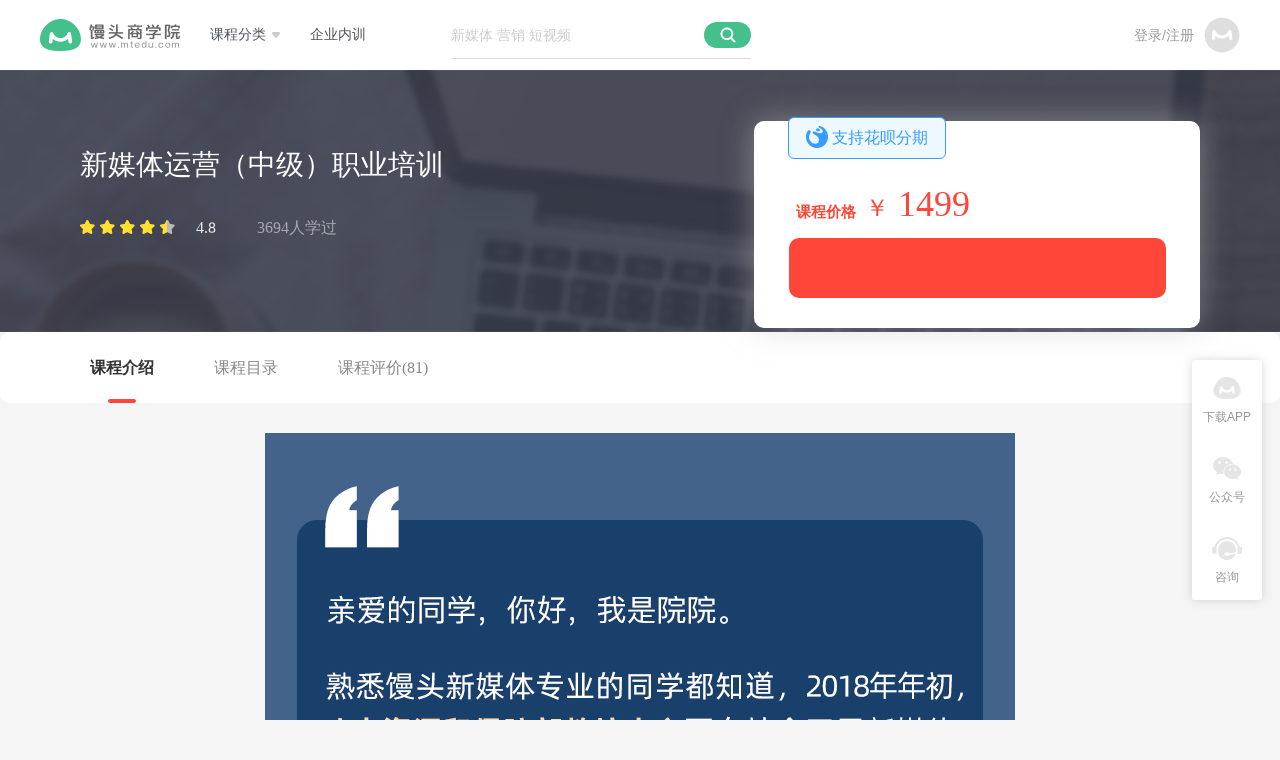

--- FILE ---
content_type: text/html; charset=UTF-8
request_url: https://www.mtedu.com/course/gid13467/?f=51bce6454e278a18
body_size: 15364
content:

<script>
var udesk_channel="PC官网-首页banner";
var header_banner=[];
window.isProd=1;

</script>
<!DOCTYPE>
<html no-auth="true">
<head>
    <meta charset="utf-8" />
    <meta http-equiv="X-UA-Compatible" content="IE=edge" />
    <meta name="renderer" content="webkit" />

        <meta name="viewport" content="width=device-width, initial-scale=1.0, maximum-scale=1.0, user-scalable=no">
    <meta name="apple-mobile-web-app-capable" content="yes">
    <meta name="apple-mobile-web-app-status-bar-style" content="black">
        <meta name="Keywords" content="新媒体证书">
    <meta name="description" content="新媒体证书">


    <title>新媒体运营（中级）职业培训 - 馒头商学院-为职场人学习和成长提供完整解决方案-互联网实战商学院</title>
    <link rel="shortcut icon" href="/favicon.ico" type="image/x-icon">
    <link href="//g.alicdn.com/de/prismplayer/2.8.2/skins/default/aliplayer-min.css" rel="stylesheet" position="1">
<link href="/assets/all-b565e357e3447e94a26fa20729501672.css" rel="stylesheet">    <script>
    var _hmt = _hmt || [];
    (function() {
      var hm = document.createElement("script");
      hm.src = "https://hm.baidu.com/hm.js?40d695216f1ad4b7f6cfb13d12fb872c";
      var s = document.getElementsByTagName("script")[0];
      s.parentNode.insertBefore(hm, s);
    })();
</script>
        <script>

        var udesk_link = "https://1786090.s2.udesk.cn/im_client/?web_plugin_id=9405";
        (function(a,h,c,b,f,g){a["UdeskApiObject"]=f;a[f]=a[f]||function(){(a[f].d=a[f].d||[]).push(arguments)};g=h.createElement(c);g.async=1;g.charset="utf-8";g.src=b;c=h.getElementsByTagName(c)[0];c.parentNode.insertBefore(g,c)})(window,document,"script","https://assets-cli.s2.udesk.cn/im_client/js/udeskApi.js","ud");
        ud({
            "code": "7d92bg2",
            "link": udesk_link,
            "targetSelector" : "#udesk_mtedu",
            "panel" : {
               "css" : {"right":"0"}
            },
            "channel":udesk_channel
        });

    </script>
</head>
<body ng-cloak ng-app="App" class="course-detail" ng-controller="mainCtrl">
    <!--<img src="/images/logo.png" style="display:none;" alt="logo"/>-->
<div id="haha" name='haha' style="height:0;"></div>

        <div class="header clearfix">
        <div class="header-box clearfix">
            <div style="margin-bottom: .3rem;" class="header-logo">
                <a title="馒头商学院首页" href="/?f=51bce6454e278a18">
                    <img src="//mtedu-img-oss.mtedu.com/www/v3/logo.png" title="馒头商学院首页" alt="馒头商学院首页"/>
                </a>
            </div>
            <div style="{{ isMobile? 'margin-top: 0;display:block;':'margin-top: 0;' }}" class="header-search-box">
                <form name="search" method="post" action="/courses/fcid0_om0_shot_key_lb_p1/?f=0f0ab92c5522d759">
                    <input type="text" name="keyword" class="header-search-box-input" placeholder="新媒体 营销 短视频" value="" />
                    <input type="hidden" name="_csrf" value="d3ZpWTFMbjlCHV01YSEISC44Ch5XAAAUB04NOEYLWXU9GS83cjkFSw==">
                    <!--<div class="header-search-hotkey">
                        <i>新媒体入门</i>
                        <i>产品经理</i>
                    </div>-->
                    <input type="submit" class="header-search-btn" />
                </form>
            </div>

            <ul class="header-nav">
                <li class='header-course-inner'>
                    <a href="/courses/fcid0_om0_shot_key_lb_p1/?f=03e3525997188b73">
                        <span class='header-course-inner-span'>课程分类</span>
                        <span class='header-course-inner-img'></span>
                    </a>
                    <ul class='course-ul'>
                                                                                    <li><a href="/courses/fcid0_om0_shot_key_lb全部_p1/?f=03e3525997188b73">全部</a></li>
                                                            <li><a href="/courses/fcid1000_om0_shot_key_lb新媒体_p1/?f=03e3525997188b73">新媒体</a></li>
                                                            <li><a href="/courses/fcid1001_om0_shot_key_lb短视频_p1/?f=03e3525997188b73">短视频</a></li>
                                                            <li><a href="/courses/fcid1002_om0_shot_key_lb社群_p1/?f=03e3525997188b73">社群</a></li>
                                                            <li><a href="/courses/fcid100_om0_shot_key_lb营销_p1/?f=03e3525997188b73">营销</a></li>
                                                            <li><a href="/courses/fcid102_om0_shot_key_lb运营_p1/?f=03e3525997188b73">运营</a></li>
                                                            <li><a href="/courses/fcid101_om0_shot_key_lb产品_p1/?f=03e3525997188b73">产品</a></li>
                                                            <li><a href="/courses/fcid103_om0_shot_key_lb职场_p1/?f=03e3525997188b73">职场</a></li>
                            
                                            </ul>
                </li>
                <li><a href="/topic/business/?f=51bce6454e278a18">企业内训</a></li>
                <!--<li><a href="/topic/degree/?f=51bce6454e278a18">硕士学位教育</a></li>-->
                <li ng-if="user.vipTag==1">
                    <a href="https://m-mall.mtedu.com/pages/goods.html?f=51bce6454e278a18&id=11935">馒头VIP会员
                        <!-- <span class='header-vip-img'></span> -->
                    </a>
                </li>
                <li ng-if="isMobile">
                    <div style="margin-left: 0;" class="header-user-box">
                        <a style="display: inline;color: rgba(77,85,93,1);" class='login' ng-click="login()" ng-if="!logined">登录/注册</a>
                        <a style="display: inline;color: rgba(77,85,93,1);" class='login' href="https://m-mall.mtedu.com/vip-year/vip-homepage.html" ng-if="user.entVipTag==1&&logined">企业年卡</a>
                        <a style="display: inline;color: rgba(77,85,93,1);" class='login' href="/user/course/?f=51bce6454e278a18" ng-if="logined&&user.entVipTag!=1">我的课程</a>
                        <div class='header-course-inner'>
                            <!-- <img class="header-user-avatar" ng-if='user.avatar' ng-src="{{user.avatar}}" /> -->
                            <div class="header-user-avatar" style="background:url({{getDefaultLogo(user.avatar)}}) center no-repeat;background-size:cover;position: relative;">
                                <img ng-if="user.vipTag==1" style="position: absolute;right: 0;bottom: 0;width: 15px;z-index: 9999" src="/images/icon-vip.png" alt="">
                            </div>
                            <!-- <img class="header-user-avatar" ng-if='!user.avatar' src="//mtedu-img-oss.mtedu.com/www/v3/default-avatar.png" /> -->
                            <ul class='course-ul' ng-if="logined">
                                <li><a href="/user/index/?f=51bce6454e278a18">个人资料</a></li>
                                <li><a href="/user/course/?f=51bce6454e278a18">我的课程</a></li>
                                <li ng-if="user.entVipTag==1"><a href="https://m-mall.mtedu.com/vip-year/vip-homepage.html">企业年卡</a></li>
                                <li><a href="/user/order/?f=51bce6454e278a18">我的订单</a></li>
                                <li><a href="#" ng-click="logout()" >退出</a></li>
                            </ul>
                        </div>
                    </div>

                </li>
            </ul>
            <div style="{{ isMobile? '':'display:block;' }}" class="header-search-box">
                <form name="search" method="post" action="/courses/fcid0_om0_shot_key_lb_p1/?f=0f0ab92c5522d759">
                <input type="text" name="keyword" class="header-search-box-input" placeholder="新媒体 营销 短视频" value="" />
                    <input type="hidden" name="_csrf" value="d3ZpWTFMbjlCHV01YSEISC44Ch5XAAAUB04NOEYLWXU9GS83cjkFSw==">
                <!--<div class="header-search-hotkey">
                    <i>新媒体入门</i>
                    <i>产品经理</i>
                </div>-->
                <input type="submit" class="header-search-btn" />
                    </form>
            </div>
            <div ng-if="!isMobile" class="header-user-box">
                <a class='login' ng-click="login()" ng-if="!logined">登录/注册</a>
                <a class='login' href="https://m-mall.mtedu.com/vip-year/vip-homepage.html" ng-if="user.entVipTag==1&&logined">企业年卡</a>
                <a class='login' href="/user/course/?f=51bce6454e278a18" ng-if="logined&&user.entVipTag!=1">我的课程</a>
                <div class='header-course-inner'>
                    <!-- <img class="header-user-avatar" ng-if='user.avatar' ng-src="{{user.avatar}}" /> -->
                    <div class="header-user-avatar" style="background:url({{getDefaultLogo(user.avatar)}}) center no-repeat;background-size:cover;position: relative;">
                        <img ng-if="user.vipTag==1" style="position: absolute;right: 0;bottom: 0;width: 15px;z-index: 9999" src="/images/icon-vip.png" alt="">
                    </div>
                    <!-- <img class="header-user-avatar" ng-if='!user.avatar' src="//mtedu-img-oss.mtedu.com/www/v3/default-avatar.png" /> -->
                    <ul class='course-ul' ng-if="logined">
                        <li><a href="/user/index/?f=51bce6454e278a18">个人资料</a></li>
                        <li><a href="/user/course/?f=51bce6454e278a18">我的课程</a></li>
                        <li ng-if="user.entVipTag==1"><a href="https://m-mall.mtedu.com/vip-year/vip-homepage.html">企业年卡</a></li>
                        <li><a href="/user/order/?f=51bce6454e278a18">我的订单</a></li>
                        <li><a href="#" ng-click="logout()" >退出</a></li>
                    </ul>
                </div>
            </div>
        </div>
    </div>
    <div class="index-slidebar">
        <div class="index-slidebar-top">
            <div ng-click="toDownloadApp()" class="index-slidebar-inner download-app">
                <img class='first-slidebar-img' src="//mtedu-img-oss.mtedu.com/www/v3/icon-logo-1.png" alt="下载APP" ><img class='last-slidebar-img' src="//mtedu-img-oss.mtedu.com/www/v3/icon-logo-2.png" alt="下载APP" ><p>下载APP</p>
                <div class="to-download-qrcode">
                    <img src="//mtedu-img-oss.mtedu.com/www/v3/pc-download-qr-code.png" alt="下载APP" title='下载APP' />
                    <p>扫描二维码 下载馒头APP</p>
                </div>
            </div>
            <div class="index-slidebar-inner">
                <img class='first-slidebar-img' src="//mtedu-img-oss.mtedu.com/www/v3/icon-wechat-1.png" alt="关注公众号" title='关注公众号'><img class='last-slidebar-img' src="//mtedu-img-oss.mtedu.com/www/v3/icon-wechat-2.png" alt="关注公众号" title='关注公众号'><p>公众号</p>
                <div class="to-download-qrcode">
                    <img src="//mtedu-img-oss.mtedu.com/www/v3/qr-code.png" alt="关注公众号" title='关注公众号'>
                    <p>馒头商学院 公众号二维码</p>
                </div>
            </div>
            <div class="index-slidebar-inner" id="udesk_mtedu" ><img class='first-slidebar-img' src="//mtedu-img-oss.mtedu.com/www/v3/icon-kf-1.png" alt="客服咨询" title='客服咨询'><img class='last-slidebar-img' src="//mtedu-img-oss.mtedu.com/www/v3/icon-kf-2.png" alt="客服咨询" title='客服咨询'><p>咨询</p></div>
        </div>
        <div class="index-slidebar-bot"  ng-click="totop()">
            <div class="index-slidebar-inner"><img class='first-slidebar-img' src="//mtedu-img-oss.mtedu.com/www/v3/icon-totop-1.png" alt="返回顶部" title='返回顶部'><img class='last-slidebar-img' src="//mtedu-img-oss.mtedu.com/www/v3/icon-totop-2.png" alt="返回顶部" title='返回顶部'><p>返回顶部</p></div>
        </div>
    </div>
 
<script>
var gModel={"signUp":0,"goods_type_id":"9","is_vip":"0","vip_price":0,"user_is_vip":0,"sales_amount":0,"real_price":1499,"goods_id":"13467","name":"新媒体运营（中级）职业培训","goods_sales_info":"","extendInfo":false,"is_extend":"0","is_multi_goods":0,"channel_code":"51bce6454e278a18","goods_cover":"https:\/\/mtedu-img-oss.mtedu.com\/imgs\/20240606140515_470910.jpg","course_info":{"id":"2184","c_name":"新媒体运营（中级）证书班","name":"新媒体运营（中级）证书班 第43期","type":"2","title":"新媒体运营（中级）证书班 第43期","cover":"https:\/\/mtedu-img-oss.mtedu.com\/imgs\/20210913121003_984968.jpg","startTime":"1693411200","endTime":"1693843200","communityId":"0","comment":"<p style=\"white-space: normal;\"><span class=\"ql-author-5138044\">《新媒体运营中级证书班》第43期 开班时间2023年<\/span><\/p><p><br\/><\/p><p><br\/><\/p>","teacherId":"217","label":"新媒体运营,微信生态,公众号增长","index_picture":"https:\/\/mtedu-img-oss.mtedu.com\/imgs\/20210913121003_984968.jpg","validStartTime":"1693411200","validEndTime":"4849603200","maxPeople":"51065","classTeachAccount":"491391","classTeachWechat":"","classTeachQRCode":"https:\/\/mtedu-img-oss.mtedu.com\/imgs\/20230731120042_248873.jpeg","is_hall":"1","course_code":"中级","valid_month":"1200","operation_mode":"9","first_cat_id":"17","is_audition":1,"sections":[{"id":"7424","task_id":"0","sort":"1","assignmentId":"2184","name":"学前：记得加班主任微信，发送学习手机号","status":"1","is_guide":"0","chapters":[{"id":"34062","type":"2","sort":"1","assignmentId":"2184","sectionId":"7424","name":"须知：考试需学完所有课程内容","publishTime":"1693411200","teachers":"","desc":"","video_time":"0","job_url":"11238","job_details":"","job_endtime":"0","is_download":"1","is_audition":"0"}]},{"id":"7425","task_id":"0","sort":"2","assignmentId":"2184","name":"新媒体内容","status":"1","is_guide":"0","chapters":[{"id":"34063","type":"1","sort":"2","assignmentId":"2184","sectionId":"7425","name":"课程导论","publishTime":"1693411200","teachers":"","desc":"","video_time":"779","job_url":"","job_details":"","job_endtime":"0","is_download":"1","is_audition":"0"},{"id":"34064","type":"1","sort":"3","assignmentId":"2184","sectionId":"7425","name":"学习导论","publishTime":"1693411200","teachers":"","desc":"","video_time":"108","job_url":"","job_details":"","job_endtime":"0","is_download":"1","is_audition":"0"},{"id":"34065","type":"1","sort":"4","assignmentId":"2184","sectionId":"7425","name":"微信大改版，拼内容能力的时候到了","publishTime":"1693411200","teachers":"","desc":"","video_time":"1462","job_url":"","job_details":"","job_endtime":"0","is_download":"1","is_audition":"0"},{"id":"34066","type":"1","sort":"5","assignmentId":"2184","sectionId":"7425","name":"新媒体定位","publishTime":"1693411200","teachers":"","desc":"","video_time":"1727","job_url":"","job_details":"","job_endtime":"0","is_download":"1","is_audition":"0"},{"id":"34067","type":"1","sort":"6","assignmentId":"2184","sectionId":"7425","name":"推荐书单及课程总结（一）","publishTime":"1693411200","teachers":"","desc":"","video_time":"271","job_url":"","job_details":"","job_endtime":"0","is_download":"1","is_audition":"0"},{"id":"34068","type":"1","sort":"7","assignmentId":"2184","sectionId":"7425","name":"如何用产品思维做新媒体","publishTime":"1693411200","teachers":"","desc":"","video_time":"2163","job_url":"","job_details":"","job_endtime":"0","is_download":"1","is_audition":"0"},{"id":"34069","type":"1","sort":"8","assignmentId":"2184","sectionId":"7425","name":"如何通过数据判断内容好坏","publishTime":"1693411200","teachers":"","desc":"","video_time":"986","job_url":"","job_details":"","job_endtime":"0","is_download":"1","is_audition":"0"},{"id":"34070","type":"1","sort":"9","assignmentId":"2184","sectionId":"7425","name":"推荐书单及课程总结（二）","publishTime":"1693411200","teachers":"","desc":"","video_time":"406","job_url":"","job_details":"","job_endtime":"0","is_download":"1","is_audition":"0"},{"id":"34071","type":"1","sort":"10","assignmentId":"2184","sectionId":"7425","name":"如何打造自己的选题矩阵","publishTime":"1693411200","teachers":"","desc":"","video_time":"2975","job_url":"","job_details":"","job_endtime":"0","is_download":"1","is_audition":"0"},{"id":"34072","type":"1","sort":"11","assignmentId":"2184","sectionId":"7425","name":"推荐书单及课程总结（三）","publishTime":"1693411200","teachers":"","desc":"","video_time":"271","job_url":"","job_details":"","job_endtime":"0","is_download":"1","is_audition":"0"},{"id":"34073","type":"1","sort":"12","assignmentId":"2184","sectionId":"7425","name":"屏阅读时代如何做内容生产","publishTime":"1693411200","teachers":"","desc":"","video_time":"1722","job_url":"","job_details":"","job_endtime":"0","is_download":"1","is_audition":"0"},{"id":"34074","type":"1","sort":"13","assignmentId":"2184","sectionId":"7425","name":"如何做文章整合和内容运营","publishTime":"1693411200","teachers":"","desc":"","video_time":"2088","job_url":"","job_details":"","job_endtime":"0","is_download":"1","is_audition":"0"},{"id":"34075","type":"1","sort":"14","assignmentId":"2184","sectionId":"7425","name":"如何写出高级感文章的五大原则","publishTime":"1693411200","teachers":"","desc":"","video_time":"2036","job_url":"","job_details":"","job_endtime":"0","is_download":"1","is_audition":"0"},{"id":"34076","type":"1","sort":"15","assignmentId":"2184","sectionId":"7425","name":"推荐书单及课程总结（四）","publishTime":"1693411200","teachers":"","desc":"","video_time":"436","job_url":"","job_details":"","job_endtime":"0","is_download":"1","is_audition":"0"},{"id":"34077","type":"1","sort":"16","assignmentId":"2184","sectionId":"7425","name":"标题为什么那么重要？","publishTime":"1693411200","teachers":"","desc":"","video_time":"1087","job_url":"","job_details":"","job_endtime":"0","is_download":"1","is_audition":"0"},{"id":"34078","type":"1","sort":"17","assignmentId":"2184","sectionId":"7425","name":"打造完美标题的两条思考路径","publishTime":"1693411200","teachers":"","desc":"","video_time":"2386","job_url":"","job_details":"","job_endtime":"0","is_download":"1","is_audition":"0"},{"id":"34079","type":"1","sort":"18","assignmentId":"2184","sectionId":"7425","name":"起一个好标题的四个步骤","publishTime":"1693411200","teachers":"","desc":"","video_time":"1034","job_url":"","job_details":"","job_endtime":"0","is_download":"1","is_audition":"0"},{"id":"34080","type":"1","sort":"19","assignmentId":"2184","sectionId":"7425","name":"推荐书单及课程总结（五）","publishTime":"1693411200","teachers":"","desc":"","video_time":"441","job_url":"","job_details":"","job_endtime":"0","is_download":"1","is_audition":"0"},{"id":"34081","type":"1","sort":"20","assignmentId":"2184","sectionId":"7425","name":"为什么大多数企业都做不好新媒体？","publishTime":"1693411200","teachers":"","desc":"","video_time":"1494","job_url":"","job_details":"","job_endtime":"0","is_download":"1","is_audition":"0"},{"id":"34082","type":"1","sort":"21","assignmentId":"2184","sectionId":"7425","name":"一个公式解释企业新媒体的逻辑","publishTime":"1693411200","teachers":"","desc":"","video_time":"1894","job_url":"","job_details":"","job_endtime":"0","is_download":"1","is_audition":"0"},{"id":"34083","type":"1","sort":"22","assignmentId":"2184","sectionId":"7425","name":"应用案例：2B企业如何利用新媒体品牌","publishTime":"1693411200","teachers":"","desc":"","video_time":"689","job_url":"","job_details":"","job_endtime":"0","is_download":"1","is_audition":"0"},{"id":"34084","type":"1","sort":"23","assignmentId":"2184","sectionId":"7425","name":"如何快速进入一个陌生领域？","publishTime":"1693411200","teachers":"","desc":"","video_time":"478","job_url":"","job_details":"","job_endtime":"0","is_download":"1","is_audition":"0"},{"id":"34085","type":"1","sort":"24","assignmentId":"2184","sectionId":"7425","name":"如何将枯燥的专业内容加工成易于阅读的文章","publishTime":"1693411200","teachers":"","desc":"","video_time":"739","job_url":"","job_details":"","job_endtime":"0","is_download":"1","is_audition":"0"},{"id":"34086","type":"1","sort":"25","assignmentId":"2184","sectionId":"7425","name":"企业如何做新媒体矩阵","publishTime":"1693411200","teachers":"","desc":"","video_time":"1204","job_url":"","job_details":"","job_endtime":"0","is_download":"1","is_audition":"1"}]},{"id":"7426","task_id":"0","sort":"3","assignmentId":"2184","name":"新媒体运营","status":"1","is_guide":"0","chapters":[{"id":"34087","type":"4","sort":"26","assignmentId":"2184","sectionId":"7426","name":"学前阅读：最全解读，微信最严外链规范","publishTime":"1693411200","teachers":"","desc":"","video_time":"0","job_url":"https:\/\/shimo.im\/docs\/C6t8cyk8phjvPDHj","job_details":"","job_endtime":"0","is_download":"1","is_audition":"0"},{"id":"34088","type":"4","sort":"27","assignmentId":"2184","sectionId":"7426","name":"一文说透：改版后公众号增长的4大趋势！","publishTime":"1693411200","teachers":"","desc":"","video_time":"0","job_url":"https:\/\/mp.weixin.qq.com\/s\/o2XH09yM7UwBEt98Iahhug","job_details":"","job_endtime":"0","is_download":"1","is_audition":"0"},{"id":"34089","type":"1","sort":"28","assignmentId":"2184","sectionId":"7426","name":"学习导论","publishTime":"1693411200","teachers":"","desc":"","video_time":"206","job_url":"","job_details":"","job_endtime":"0","is_download":"1","is_audition":"0"},{"id":"34090","type":"1","sort":"29","assignmentId":"2184","sectionId":"7426","name":"微信生态用户裂变背景介绍","publishTime":"1693411200","teachers":"","desc":"","video_time":"504","job_url":"","job_details":"","job_endtime":"0","is_download":"1","is_audition":"0"},{"id":"34091","type":"1","sort":"30","assignmentId":"2184","sectionId":"7426","name":"微信生态8大用户裂变玩法简介","publishTime":"1693411200","teachers":"","desc":"","video_time":"590","job_url":"","job_details":"","job_endtime":"0","is_download":"1","is_audition":"0"},{"id":"34092","type":"1","sort":"31","assignmentId":"2184","sectionId":"7426","name":"用户裂变活动的全流程sop","publishTime":"1693411200","teachers":"","desc":"","video_time":"176","job_url":"","job_details":"","job_endtime":"0","is_download":"1","is_audition":"0"},{"id":"34093","type":"1","sort":"32","assignmentId":"2184","sectionId":"7426","name":"竞品分析、用户需求及差异化定位","publishTime":"1693411200","teachers":"","desc":"","video_time":"738","job_url":"","job_details":"","job_endtime":"0","is_download":"1","is_audition":"0"},{"id":"34094","type":"1","sort":"33","assignmentId":"2184","sectionId":"7426","name":"获取第一批种子用户的方法","publishTime":"1693411200","teachers":"","desc":"","video_time":"595","job_url":"","job_details":"","job_endtime":"0","is_download":"1","is_audition":"0"},{"id":"34095","type":"1","sort":"34","assignmentId":"2184","sectionId":"7426","name":"常见的5种裂变“诱饵”模板","publishTime":"1693411200","teachers":"","desc":"","video_time":"202","job_url":"","job_details":"","job_endtime":"0","is_download":"1","is_audition":"0"},{"id":"34096","type":"1","sort":"35","assignmentId":"2184","sectionId":"7426","name":"刷屏级海报设计的核心6要素","publishTime":"1693411200","teachers":"","desc":"","video_time":"371","job_url":"","job_details":"","job_endtime":"0","is_download":"1","is_audition":"0"},{"id":"34097","type":"1","sort":"36","assignmentId":"2184","sectionId":"7426","name":"高转化率的落地页设计3大原则","publishTime":"1693411200","teachers":"","desc":"","video_time":"648","job_url":"","job_details":"","job_endtime":"0","is_download":"1","is_audition":"0"},{"id":"34098","type":"1","sort":"37","assignmentId":"2184","sectionId":"7426","name":"群裂变、个人号裂变玩法适用场景和实操细节","publishTime":"1693411200","teachers":"","desc":"","video_time":"462","job_url":"","job_details":"","job_endtime":"0","is_download":"1","is_audition":"0"},{"id":"34099","type":"1","sort":"38","assignmentId":"2184","sectionId":"7426","name":"任务宝、积分宝涨粉玩法适用场景和实操细节","publishTime":"1693411200","teachers":"","desc":"","video_time":"198","job_url":"","job_details":"","job_endtime":"0","is_download":"1","is_audition":"0"},{"id":"34100","type":"1","sort":"39","assignmentId":"2184","sectionId":"7426","name":"案例讲解：一场任务宝涨粉活动全流程","publishTime":"1693411200","teachers":"","desc":"","video_time":"1100","job_url":"","job_details":"","job_endtime":"0","is_download":"1","is_audition":"0"},{"id":"34101","type":"1","sort":"40","assignmentId":"2184","sectionId":"7426","name":"众筹、分销、拼团裂变玩法适用场景和实操","publishTime":"1693411200","teachers":"","desc":"","video_time":"470","job_url":"","job_details":"","job_endtime":"0","is_download":"1","is_audition":"0"},{"id":"34102","type":"1","sort":"41","assignmentId":"2184","sectionId":"7426","name":"案例讲解：分销裂变活动的全流程","publishTime":"1693411200","teachers":"","desc":"","video_time":"923","job_url":"","job_details":"","job_endtime":"0","is_download":"1","is_audition":"0"},{"id":"34103","type":"1","sort":"42","assignmentId":"2184","sectionId":"7426","name":"如何利用微信社群快速获客","publishTime":"1693411200","teachers":"","desc":"","video_time":"1254","job_url":"","job_details":"","job_endtime":"0","is_download":"1","is_audition":"0"},{"id":"34104","type":"1","sort":"43","assignmentId":"2184","sectionId":"7426","name":"如何利用微信社群提升转化率","publishTime":"1693411200","teachers":"","desc":"","video_time":"3052","job_url":"","job_details":"","job_endtime":"0","is_download":"1","is_audition":"0"},{"id":"34105","type":"1","sort":"44","assignmentId":"2184","sectionId":"7426","name":"如何通过社群运营提高用户粘性——案例分析","publishTime":"1693411200","teachers":"","desc":"","video_time":"2175","job_url":"","job_details":"","job_endtime":"0","is_download":"1","is_audition":"0"},{"id":"34106","type":"1","sort":"45","assignmentId":"2184","sectionId":"7426","name":"微信生态下的流量运营（上）","publishTime":"1693411200","teachers":"","desc":"","video_time":"1123","job_url":"","job_details":"","job_endtime":"0","is_download":"1","is_audition":"0"},{"id":"34107","type":"1","sort":"46","assignmentId":"2184","sectionId":"7426","name":"微信生态下的流量运营（下）","publishTime":"1693411200","teachers":"","desc":"","video_time":"1166","job_url":"","job_details":"","job_endtime":"0","is_download":"1","is_audition":"0"},{"id":"34108","type":"1","sort":"47","assignmentId":"2184","sectionId":"7426","name":"运营必学的流量变现（上）","publishTime":"1693411200","teachers":"","desc":"","video_time":"1973","job_url":"","job_details":"","job_endtime":"0","is_download":"1","is_audition":"0"},{"id":"34109","type":"1","sort":"48","assignmentId":"2184","sectionId":"7426","name":"运营必学的流量变现（下）","publishTime":"1693411200","teachers":"","desc":"","video_time":"1749","job_url":"","job_details":"","job_endtime":"0","is_download":"1","is_audition":"0"}]},{"id":"7427","task_id":"0","sort":"4","assignmentId":"2184","name":"辅修：爆款小程序（非考点）","status":"1","is_guide":"0","chapters":[{"id":"34110","type":"1","sort":"49","assignmentId":"2184","sectionId":"7427","name":"4小时百万PV，爆款小程序到底如何打造","publishTime":"1693411200","teachers":"","desc":"","video_time":"3490","job_url":"","job_details":"","job_endtime":"0","is_download":"1","is_audition":"0"},{"id":"34111","type":"1","sort":"50","assignmentId":"2184","sectionId":"7427","name":"小程序从0到1增长怎么做？","publishTime":"1693411200","teachers":"","desc":"","video_time":"3402","job_url":"","job_details":"","job_endtime":"0","is_download":"1","is_audition":"0"},{"id":"34112","type":"1","sort":"51","assignmentId":"2184","sectionId":"7427","name":"如何打通公众号、社群、朋友圈流量闭环","publishTime":"1693411200","teachers":"","desc":"","video_time":"3015","job_url":"","job_details":"","job_endtime":"0","is_download":"1","is_audition":"0"}]},{"id":"7428","task_id":"0","sort":"5","assignmentId":"2184","name":"新媒体营销","status":"1","is_guide":"0","chapters":[{"id":"34113","type":"1","sort":"52","assignmentId":"2184","sectionId":"7428","name":"学习导论","publishTime":"1693411200","teachers":"","desc":"","video_time":"114","job_url":"","job_details":"","job_endtime":"0","is_download":"1","is_audition":"0"},{"id":"34114","type":"1","sort":"53","assignmentId":"2184","sectionId":"7428","name":"微信变现收入模型","publishTime":"1693411200","teachers":"","desc":"","video_time":"1147","job_url":"","job_details":"","job_endtime":"0","is_download":"1","is_audition":"0"},{"id":"34115","type":"1","sort":"54","assignmentId":"2184","sectionId":"7428","name":"新用户流量从哪里来？","publishTime":"1693411200","teachers":"","desc":"","video_time":"613","job_url":"","job_details":"","job_endtime":"0","is_download":"1","is_audition":"0"},{"id":"34116","type":"1","sort":"55","assignmentId":"2184","sectionId":"7428","name":"老用户流量如何激活，提高用户触达率？","publishTime":"1693411200","teachers":"","desc":"","video_time":"748","job_url":"","job_details":"","job_endtime":"0","is_download":"1","is_audition":"0"},{"id":"34117","type":"1","sort":"56","assignmentId":"2184","sectionId":"7428","name":"如何提高微信渠道的接触点？","publishTime":"1693411200","teachers":"","desc":"","video_time":"784","job_url":"","job_details":"","job_endtime":"0","is_download":"1","is_audition":"0"},{"id":"34118","type":"1","sort":"57","assignmentId":"2184","sectionId":"7428","name":"如何做高转化率的营销着陆页？","publishTime":"1693411200","teachers":"","desc":"","video_time":"2555","job_url":"","job_details":"","job_endtime":"0","is_download":"1","is_audition":"0"},{"id":"34119","type":"1","sort":"58","assignmentId":"2184","sectionId":"7428","name":"如何做数据化的用户精准营销？","publishTime":"1693411200","teachers":"","desc":"","video_time":"368","job_url":"","job_details":"","job_endtime":"0","is_download":"1","is_audition":"0"},{"id":"34120","type":"1","sort":"59","assignmentId":"2184","sectionId":"7428","name":"课程总结","publishTime":"1693411200","teachers":"","desc":"","video_time":"377","job_url":"","job_details":"","job_endtime":"0","is_download":"1","is_audition":"0"}]},{"id":"7429","task_id":"0","sort":"6","assignmentId":"2184","name":"辅修：新媒体团队管理","status":"1","is_guide":"0","chapters":[{"id":"34121","type":"1","sort":"60","assignmentId":"2184","sectionId":"7429","name":"学习导论","publishTime":"1693411200","teachers":"","desc":"","video_time":"165","job_url":"","job_details":"","job_endtime":"0","is_download":"1","is_audition":"0"},{"id":"34122","type":"1","sort":"61","assignmentId":"2184","sectionId":"7429","name":"管理的定义和责任","publishTime":"1693411200","teachers":"","desc":"","video_time":"1480","job_url":"","job_details":"","job_endtime":"0","is_download":"1","is_audition":"0"},{"id":"34123","type":"1","sort":"62","assignmentId":"2184","sectionId":"7429","name":"管理者的角色","publishTime":"1693411200","teachers":"","desc":"","video_time":"385","job_url":"","job_details":"","job_endtime":"0","is_download":"1","is_audition":"0"},{"id":"34124","type":"1","sort":"63","assignmentId":"2184","sectionId":"7429","name":"下属的层次","publishTime":"1693411200","teachers":"","desc":"","video_time":"572","job_url":"","job_details":"","job_endtime":"0","is_download":"1","is_audition":"0"},{"id":"34125","type":"1","sort":"64","assignmentId":"2184","sectionId":"7429","name":"四种管理风格","publishTime":"1693411200","teachers":"","desc":"","video_time":"1128","job_url":"","job_details":"","job_endtime":"0","is_download":"1","is_audition":"0"},{"id":"34126","type":"1","sort":"65","assignmentId":"2184","sectionId":"7429","name":"三个转变","publishTime":"1693411200","teachers":"","desc":"","video_time":"1335","job_url":"","job_details":"","job_endtime":"0","is_download":"1","is_audition":"0"},{"id":"34127","type":"1","sort":"66","assignmentId":"2184","sectionId":"7429","name":"新媒体团队管理-倾听","publishTime":"1693411200","teachers":"","desc":"","video_time":"1052","job_url":"","job_details":"","job_endtime":"0","is_download":"1","is_audition":"0"},{"id":"34128","type":"1","sort":"67","assignmentId":"2184","sectionId":"7429","name":"新媒体团队管理-发问","publishTime":"1693411200","teachers":"","desc":"","video_time":"279","job_url":"","job_details":"","job_endtime":"0","is_download":"1","is_audition":"0"},{"id":"34129","type":"1","sort":"68","assignmentId":"2184","sectionId":"7429","name":"新媒体团队管理-分析","publishTime":"1693411200","teachers":"","desc":"","video_time":"705","job_url":"","job_details":"","job_endtime":"0","is_download":"1","is_audition":"0"},{"id":"34130","type":"1","sort":"69","assignmentId":"2184","sectionId":"7429","name":"新媒体团队管理-回应","publishTime":"1693411200","teachers":"","desc":"","video_time":"440","job_url":"","job_details":"","job_endtime":"0","is_download":"1","is_audition":"0"}]},{"id":"7430","task_id":"0","sort":"7","assignmentId":"2184","name":"辅修：短视频内容制作","status":"1","is_guide":"0","chapters":[{"id":"34131","type":"1","sort":"70","assignmentId":"2184","sectionId":"7430","name":"学习导论","publishTime":"1693411200","teachers":"","desc":"","video_time":"180","job_url":"","job_details":"","job_endtime":"0","is_download":"1","is_audition":"0"},{"id":"34132","type":"1","sort":"71","assignmentId":"2184","sectionId":"7430","name":"短视频简介","publishTime":"1693411200","teachers":"","desc":"","video_time":"1739","job_url":"","job_details":"","job_endtime":"0","is_download":"1","is_audition":"0"},{"id":"34133","type":"1","sort":"72","assignmentId":"2184","sectionId":"7430","name":"平台算法基于价值观","publishTime":"1693411200","teachers":"","desc":"","video_time":"2455","job_url":"","job_details":"","job_endtime":"0","is_download":"1","is_audition":"0"},{"id":"34134","type":"1","sort":"73","assignmentId":"2184","sectionId":"7430","name":"用洞察力(Insight)发现爆款素材","publishTime":"1693411200","teachers":"","desc":"","video_time":"4159","job_url":"","job_details":"","job_endtime":"0","is_download":"1","is_audition":"0"},{"id":"34135","type":"1","sort":"74","assignmentId":"2184","sectionId":"7430","name":"给场景(Contest)以情感赋能","publishTime":"1693411200","teachers":"","desc":"","video_time":"2724","job_url":"","job_details":"","job_endtime":"0","is_download":"1","is_audition":"0"},{"id":"34136","type":"1","sort":"75","assignmentId":"2184","sectionId":"7430","name":"人设是持续的产品经营","publishTime":"1693411200","teachers":"","desc":"","video_time":"2625","job_url":"","job_details":"","job_endtime":"0","is_download":"1","is_audition":"0"},{"id":"34137","type":"1","sort":"76","assignmentId":"2184","sectionId":"7430","name":"为动作装一台发动机","publishTime":"1693411200","teachers":"","desc":"","video_time":"2122","job_url":"","job_details":"","job_endtime":"0","is_download":"1","is_audition":"0"},{"id":"34138","type":"1","sort":"77","assignmentId":"2184","sectionId":"7430","name":"好故事（Tale）就是搞事情","publishTime":"1693411200","teachers":"","desc":"","video_time":"2909","job_url":"","job_details":"","job_endtime":"0","is_download":"1","is_audition":"0"},{"id":"34139","type":"1","sort":"78","assignmentId":"2184","sectionId":"7430","name":"节奏(Rhythm)决定成败","publishTime":"1693411200","teachers":"","desc":"","video_time":"2256","job_url":"","job_details":"","job_endtime":"0","is_download":"1","is_audition":"0"}]},{"id":"7431","task_id":"0","sort":"8","assignmentId":"2184","name":"结业总结","status":"1","is_guide":"0","chapters":[{"id":"34140","type":"1","sort":"79","assignmentId":"2184","sectionId":"7431","name":"结业总结","publishTime":"1693411200","teachers":"","desc":"","video_time":"126","job_url":"","job_details":"","job_endtime":"0","is_download":"1","is_audition":"0"}]}],"startStaus":"已结束","totalChapters":"79","totalUnlockChapters":"79","signUp":0,"studyCounts":"32","userlist":{"totalCount":"46","totalPage":10,"list":[{"uid":"46725fcbe75b3d004fdc2f8da8885efd","nickname":"馒好学G7MnL66nroKr","avatar":"https:\/\/mtedu-img-oss.mtedu.com\/user\/default_avatar.png","company":"","jobtitle":"","city":""},{"uid":"407aeb230eda538dfab24575aa254923","nickname":"馒好学s0MnL20nqqLo","avatar":"https:\/\/mtedu-img-oss.mtedu.com\/user\/default_avatar.png","company":"","jobtitle":"","city":""},{"uid":"588ec478f7892a242e82e17fd455561f","nickname":"馒好学G7MnL66nroKr","avatar":"https:\/\/mtedu-img-oss.mtedu.com\/user\/default_avatar.png","company":"","jobtitle":"","city":""},{"uid":"c91a85e3fb14a8b435eb6586446143f9","nickname":"馒好学G1MnL54nqrLK","avatar":"https:\/\/mtedu-img-oss.mtedu.com\/user\/default_avatar.png","company":"","jobtitle":"","city":""},{"uid":"e2c6132263f54bf9d693022987431830","nickname":"馒好学s0MnL61nJnqp","avatar":"https:\/\/mtedu-img-oss.mtedu.com\/user\/default_avatar.png","company":"","jobtitle":"","city":""}]},"teacherAvatar":"https:\/\/mtedu-img-oss.mtedu.com\/imgs\/20200811154134_660448.png","average_score":"5.0"},"sales_custom_name":"","sales_name":"","hb_installment_type":"1","extend_title":""};
</script>
<script>

    ud({
    product: {
        title: gModel.name,
        url: "https://"+window.location.host+window.location.href,
        image: gModel.goods_cover,
    }
});
    setTimeout(function () {
        document.getElementById('goodsDetailDiv').style.visibility='visible';
    },300);
</script>
<div id="goodsDetailDiv" class='cdetail-box {{ monthPayText? "":"no-free-month-pay-body" }}' style="visibility: hidden;" ng-controller="courseCtrl">
    <!-- banner  -->
    <div class="cdetail-banner clearfix">
        <div class="cdetail-ban-con">
            <div class="cdetail-ban-title">新媒体运营（中级）职业培训</div>
                        <div class="cdetail-ban-fu"></div>
            <div class="cdetail-ban-xing clearfix">


                <p class='cdetail-fen' ng-if="CourseScore > 0" >
                    <span ng-bind-html="getStarCourse(CourseScore)"></span>
                    <span>{{CourseScore}}</span>
                </p>
                <p class='cdetail-num'>
                    3694人学过
                </p>
            </div>
            <div class="cdetail-goumai">
                                <div ng-if="monthPayText" class="cdetail-goumai-huabei">
                    <img src="/images/huabei.png" alt="支持花呗分期" />
                    <span>{{monthPayText}}</span>
                </div>

                 <ul class="cdetail-price-box clearfix" >
                    <li class='xsth'>
                        课程价格                    </li>
                                            <!-- 非会员商品 -->
                        <li class='jg'><span>￥</span><span>
                           1499                             </span></li>
                        <li class='yj'>
                            
                        </li>
                    
                </ul>
                
                    
                                <div ng-if="gModel.is_extend == 1 && gModel.goods_type_id !=9" ng-click="openInfoCustomPanel(gModel.extendInfo, 'goods',gModel)" class="info-panel-guide">
                    <span>{{gModel.extend_title || '点击报名，课程老师将在24小时内与您联系'}}</span>
                    <img src="/images/red-guide.png" alt="">
                </div>
                    
                            <div class="cdetail-lijigoumai" >

                                                            </div>
                                                 </div>
        </div>
    </div>
    <!-- 导航 -->
    <div class="cdetail-nav">
        <ul>
            <li><a class='toKechengjs' ng-class="tabIndex==1?'cdActive':''" ng-click='tabChange(1)'>课程介绍</a></li>
                        <li><a class='toMulu' ng-class="tabIndex==2?'cdActive':''" ng-click='tabChange(2)'>课程目录</a></li>
                        <li ng-if="CourseScoreCount && CourseScoreCount>0"><a class='toKechengpj' ng-class="tabIndex==3?'cdActive':''" ng-click='tabChange(3)'>课程评价(<span ng-bind-html="CourseScoreCount"></span>)</a></li>
        </ul>
    </div>
    <!-- 课程介绍-->
    <div class="cdetail-kecheng-m" ng-show="tabIndex==1">
         <p><img src="https://mtedu-img-oss.mtedu.com/ueditor/20240606153251_447367.png" title="http://mtedu-img.oss-cn-beijing-internal.aliyuncs.com/ueditor/20240606153251_447367.png" alt="http://mtedu-img.oss-cn-beijing-internal.aliyuncs.com/ueditor/20240606153251_447367.png"/></p><p><img src="https://mtedu-img-oss.mtedu.com/ueditor/20240606153303_694878.png" title="http://mtedu-img.oss-cn-beijing-internal.aliyuncs.com/ueditor/20240606153303_694878.png" alt="http://mtedu-img.oss-cn-beijing-internal.aliyuncs.com/ueditor/20240606153303_694878.png"/></p><p><img src="https://mtedu-img-oss.mtedu.com/ueditor/20240606153321_180209.jpg" title="http://mtedu-img.oss-cn-beijing-internal.aliyuncs.com/ueditor/20240606153321_180209.jpg" alt="http://mtedu-img.oss-cn-beijing-internal.aliyuncs.com/ueditor/20240606153321_180209.jpg"/><img src="https://mtedu-img-oss.mtedu.com/ueditor/20240606153336_410283.png" title="http://mtedu-img.oss-cn-beijing-internal.aliyuncs.com/ueditor/20240606153336_410283.png" alt="http://mtedu-img.oss-cn-beijing-internal.aliyuncs.com/ueditor/20240606153336_410283.png"/></p><p><img src="https://mtedu-img-oss.mtedu.com/ueditor/20240606153355_660198.png" title="http://mtedu-img.oss-cn-beijing-internal.aliyuncs.com/ueditor/20240606153355_660198.png" alt="http://mtedu-img.oss-cn-beijing-internal.aliyuncs.com/ueditor/20240606153355_660198.png"/></p><p><img src="https://mtedu-img-oss.mtedu.com/ueditor/20240606153420_375527.png" title="http://mtedu-img.oss-cn-beijing-internal.aliyuncs.com/ueditor/20240606153420_375527.png" alt="http://mtedu-img.oss-cn-beijing-internal.aliyuncs.com/ueditor/20240606153420_375527.png"/></p><p><img src="https://mtedu-img-oss.mtedu.com/ueditor/20240606153441_520925.png" title="http://mtedu-img.oss-cn-beijing-internal.aliyuncs.com/ueditor/20240606153441_520925.png" alt="http://mtedu-img.oss-cn-beijing-internal.aliyuncs.com/ueditor/20240606153441_520925.png"/></p><p style="white-space: normal;"><img src="https://mtedu-img-oss.mtedu.com/ueditor/20200324174800_220833.jpg" title="http://mtedu-img.oss-cn-beijing-internal.aliyuncs.com/ueditor/20200324174800_220833.jpg" alt="http://mtedu-img.oss-cn-beijing-internal.aliyuncs.com/ueditor/20200324174800_220833.jpg"/></p>    </div>
    <!-- 课程目录 -->
    <div class="cdetail-mulu" ng-show="tabIndex==2" >
        
                        <!-- 已解锁 -->
            <div class="cdetail-mulu-zhang">
                <p>学前：记得加班主任微信，发送学习手机号</p>
            </div>
            <ul class='cdetail-mulu-ul'>
                                <li class='cdetail-mulu-li audition' >
                    <div class="cdetail-mulu-libox clearfix">
                        <div class="cdetail-mulu-left clearfix">
                            <img src="/images/icon-play.png" alt="播放" />
                            <b>1</b>
                            <span>|</span>
                            <p class='mulu-title'>须知：考试需学完所有课程内容</p>
                                                    </div>
                        <div class="cdetail-mulu-right">
                            <div class="cdetail-mulu-right-con clearfix">
                                                                 <div class="cdetail-mulu-right-shipin">
                                图文                                </div>

                            </div>
                        </div>
                        <div class="cdetail-mulu-right1">
                                                            <div class="cdetail-mulu-right-hov" >
                                    <div class="cdetail-mulu-right-study">需购买后观看</div>
                                </div>
                                                    </div>
                    </div>
                </li>
                            </ul>
            <!-- 未解锁 -->
            <!--<div class="cdetail-mulu-zhang">
                <p>第二章  如何用新媒体塑造企业品牌？</p>
            </div>-->
            <!--<ul class='cdetail-mulu-ul'>
                <li class='cdetail-mulu-li-weijiesuo'>
                    <div class="cdetail-mulu-libox clearfix">
                        <div class="cdetail-mulu-left clearfix">
                            <img src="/images/icon-play1.png" alt="" />
                            <b>01</b>
                            <span>|</span>
                            <p class='mulu-title'>微信大盘的打开率只有2%，凭真本事的时候到了</p>
                        </div>
                        <div class="cdetail-mulu-right">
                            <div class="cdetail-mulu-right-con clearfix">
                                <span>3月12日 20:00 解锁</span>
                                <div class="cdetail-mulu-right-con-img"></div>
                            </div>
                        </div>
                    </div>
                </li>
                <li class='cdetail-mulu-li-weijiesuo'>
                    <div class="cdetail-mulu-libox clearfix">
                        <div class="cdetail-mulu-left clearfix">
                            <img src="/images/icon-play1.png" alt="" />
                            <b>01</b>
                            <span>|</span>
                            <p class='mulu-title'>微信大盘的打开率只有2%，凭真本事的时候到了</p>
                        </div>
                        <div class="cdetail-mulu-right">
                            <div class="cdetail-mulu-right-con clearfix">
                                <span>3月12日 20:00 解锁</span>
                                <div class="cdetail-mulu-right-con-img"></div>
                            </div>
                        </div>
                    </div>
                </li>
            </ul>-->

                        <!-- 已解锁 -->
            <div class="cdetail-mulu-zhang">
                <p>新媒体内容</p>
            </div>
            <ul class='cdetail-mulu-ul'>
                                <li class='cdetail-mulu-li audition' >
                    <div class="cdetail-mulu-libox clearfix">
                        <div class="cdetail-mulu-left clearfix">
                            <img src="/images/icon-play.png" alt="播放" />
                            <b>1</b>
                            <span>|</span>
                            <p class='mulu-title'>课程导论</p>
                                                    </div>
                        <div class="cdetail-mulu-right">
                            <div class="cdetail-mulu-right-con clearfix">
                                                                 <span>13分钟</span>
                                                                <div class="cdetail-mulu-right-shipin">
                                视频                                </div>

                            </div>
                        </div>
                        <div class="cdetail-mulu-right1">
                                                            <div class="cdetail-mulu-right-hov" >
                                    <div class="cdetail-mulu-right-study">需购买后观看</div>
                                </div>
                                                    </div>
                    </div>
                </li>
                                <li class='cdetail-mulu-li audition' >
                    <div class="cdetail-mulu-libox clearfix">
                        <div class="cdetail-mulu-left clearfix">
                            <img src="/images/icon-play.png" alt="播放" />
                            <b>2</b>
                            <span>|</span>
                            <p class='mulu-title'>学习导论</p>
                                                    </div>
                        <div class="cdetail-mulu-right">
                            <div class="cdetail-mulu-right-con clearfix">
                                                                 <span>2分钟</span>
                                                                <div class="cdetail-mulu-right-shipin">
                                视频                                </div>

                            </div>
                        </div>
                        <div class="cdetail-mulu-right1">
                                                            <div class="cdetail-mulu-right-hov" >
                                    <div class="cdetail-mulu-right-study">需购买后观看</div>
                                </div>
                                                    </div>
                    </div>
                </li>
                                <li class='cdetail-mulu-li audition' >
                    <div class="cdetail-mulu-libox clearfix">
                        <div class="cdetail-mulu-left clearfix">
                            <img src="/images/icon-play.png" alt="播放" />
                            <b>3</b>
                            <span>|</span>
                            <p class='mulu-title'>微信大改版，拼内容能力的时候到了</p>
                                                    </div>
                        <div class="cdetail-mulu-right">
                            <div class="cdetail-mulu-right-con clearfix">
                                                                 <span>24分钟</span>
                                                                <div class="cdetail-mulu-right-shipin">
                                视频                                </div>

                            </div>
                        </div>
                        <div class="cdetail-mulu-right1">
                                                            <div class="cdetail-mulu-right-hov" >
                                    <div class="cdetail-mulu-right-study">需购买后观看</div>
                                </div>
                                                    </div>
                    </div>
                </li>
                                <li class='cdetail-mulu-li audition' >
                    <div class="cdetail-mulu-libox clearfix">
                        <div class="cdetail-mulu-left clearfix">
                            <img src="/images/icon-play.png" alt="播放" />
                            <b>4</b>
                            <span>|</span>
                            <p class='mulu-title'>新媒体定位</p>
                                                    </div>
                        <div class="cdetail-mulu-right">
                            <div class="cdetail-mulu-right-con clearfix">
                                                                 <span>29分钟</span>
                                                                <div class="cdetail-mulu-right-shipin">
                                视频                                </div>

                            </div>
                        </div>
                        <div class="cdetail-mulu-right1">
                                                            <div class="cdetail-mulu-right-hov" >
                                    <div class="cdetail-mulu-right-study">需购买后观看</div>
                                </div>
                                                    </div>
                    </div>
                </li>
                                <li class='cdetail-mulu-li audition' >
                    <div class="cdetail-mulu-libox clearfix">
                        <div class="cdetail-mulu-left clearfix">
                            <img src="/images/icon-play.png" alt="播放" />
                            <b>5</b>
                            <span>|</span>
                            <p class='mulu-title'>推荐书单及课程总结（一）</p>
                                                    </div>
                        <div class="cdetail-mulu-right">
                            <div class="cdetail-mulu-right-con clearfix">
                                                                 <span>5分钟</span>
                                                                <div class="cdetail-mulu-right-shipin">
                                视频                                </div>

                            </div>
                        </div>
                        <div class="cdetail-mulu-right1">
                                                            <div class="cdetail-mulu-right-hov" >
                                    <div class="cdetail-mulu-right-study">需购买后观看</div>
                                </div>
                                                    </div>
                    </div>
                </li>
                                <li class='cdetail-mulu-li audition' >
                    <div class="cdetail-mulu-libox clearfix">
                        <div class="cdetail-mulu-left clearfix">
                            <img src="/images/icon-play.png" alt="播放" />
                            <b>6</b>
                            <span>|</span>
                            <p class='mulu-title'>如何用产品思维做新媒体</p>
                                                    </div>
                        <div class="cdetail-mulu-right">
                            <div class="cdetail-mulu-right-con clearfix">
                                                                 <span>36分钟</span>
                                                                <div class="cdetail-mulu-right-shipin">
                                视频                                </div>

                            </div>
                        </div>
                        <div class="cdetail-mulu-right1">
                                                            <div class="cdetail-mulu-right-hov" >
                                    <div class="cdetail-mulu-right-study">需购买后观看</div>
                                </div>
                                                    </div>
                    </div>
                </li>
                                <li class='cdetail-mulu-li audition' >
                    <div class="cdetail-mulu-libox clearfix">
                        <div class="cdetail-mulu-left clearfix">
                            <img src="/images/icon-play.png" alt="播放" />
                            <b>7</b>
                            <span>|</span>
                            <p class='mulu-title'>如何通过数据判断内容好坏</p>
                                                    </div>
                        <div class="cdetail-mulu-right">
                            <div class="cdetail-mulu-right-con clearfix">
                                                                 <span>16分钟</span>
                                                                <div class="cdetail-mulu-right-shipin">
                                视频                                </div>

                            </div>
                        </div>
                        <div class="cdetail-mulu-right1">
                                                            <div class="cdetail-mulu-right-hov" >
                                    <div class="cdetail-mulu-right-study">需购买后观看</div>
                                </div>
                                                    </div>
                    </div>
                </li>
                                <li class='cdetail-mulu-li audition' >
                    <div class="cdetail-mulu-libox clearfix">
                        <div class="cdetail-mulu-left clearfix">
                            <img src="/images/icon-play.png" alt="播放" />
                            <b>8</b>
                            <span>|</span>
                            <p class='mulu-title'>推荐书单及课程总结（二）</p>
                                                    </div>
                        <div class="cdetail-mulu-right">
                            <div class="cdetail-mulu-right-con clearfix">
                                                                 <span>7分钟</span>
                                                                <div class="cdetail-mulu-right-shipin">
                                视频                                </div>

                            </div>
                        </div>
                        <div class="cdetail-mulu-right1">
                                                            <div class="cdetail-mulu-right-hov" >
                                    <div class="cdetail-mulu-right-study">需购买后观看</div>
                                </div>
                                                    </div>
                    </div>
                </li>
                                <li class='cdetail-mulu-li audition' >
                    <div class="cdetail-mulu-libox clearfix">
                        <div class="cdetail-mulu-left clearfix">
                            <img src="/images/icon-play.png" alt="播放" />
                            <b>9</b>
                            <span>|</span>
                            <p class='mulu-title'>如何打造自己的选题矩阵</p>
                                                    </div>
                        <div class="cdetail-mulu-right">
                            <div class="cdetail-mulu-right-con clearfix">
                                                                 <span>50分钟</span>
                                                                <div class="cdetail-mulu-right-shipin">
                                视频                                </div>

                            </div>
                        </div>
                        <div class="cdetail-mulu-right1">
                                                            <div class="cdetail-mulu-right-hov" >
                                    <div class="cdetail-mulu-right-study">需购买后观看</div>
                                </div>
                                                    </div>
                    </div>
                </li>
                                <li class='cdetail-mulu-li audition' >
                    <div class="cdetail-mulu-libox clearfix">
                        <div class="cdetail-mulu-left clearfix">
                            <img src="/images/icon-play.png" alt="播放" />
                            <b>10</b>
                            <span>|</span>
                            <p class='mulu-title'>推荐书单及课程总结（三）</p>
                                                    </div>
                        <div class="cdetail-mulu-right">
                            <div class="cdetail-mulu-right-con clearfix">
                                                                 <span>5分钟</span>
                                                                <div class="cdetail-mulu-right-shipin">
                                视频                                </div>

                            </div>
                        </div>
                        <div class="cdetail-mulu-right1">
                                                            <div class="cdetail-mulu-right-hov" >
                                    <div class="cdetail-mulu-right-study">需购买后观看</div>
                                </div>
                                                    </div>
                    </div>
                </li>
                                <li class='cdetail-mulu-li audition' >
                    <div class="cdetail-mulu-libox clearfix">
                        <div class="cdetail-mulu-left clearfix">
                            <img src="/images/icon-play.png" alt="播放" />
                            <b>11</b>
                            <span>|</span>
                            <p class='mulu-title'>屏阅读时代如何做内容生产</p>
                                                    </div>
                        <div class="cdetail-mulu-right">
                            <div class="cdetail-mulu-right-con clearfix">
                                                                 <span>29分钟</span>
                                                                <div class="cdetail-mulu-right-shipin">
                                视频                                </div>

                            </div>
                        </div>
                        <div class="cdetail-mulu-right1">
                                                            <div class="cdetail-mulu-right-hov" >
                                    <div class="cdetail-mulu-right-study">需购买后观看</div>
                                </div>
                                                    </div>
                    </div>
                </li>
                                <li class='cdetail-mulu-li audition' >
                    <div class="cdetail-mulu-libox clearfix">
                        <div class="cdetail-mulu-left clearfix">
                            <img src="/images/icon-play.png" alt="播放" />
                            <b>12</b>
                            <span>|</span>
                            <p class='mulu-title'>如何做文章整合和内容运营</p>
                                                    </div>
                        <div class="cdetail-mulu-right">
                            <div class="cdetail-mulu-right-con clearfix">
                                                                 <span>35分钟</span>
                                                                <div class="cdetail-mulu-right-shipin">
                                视频                                </div>

                            </div>
                        </div>
                        <div class="cdetail-mulu-right1">
                                                            <div class="cdetail-mulu-right-hov" >
                                    <div class="cdetail-mulu-right-study">需购买后观看</div>
                                </div>
                                                    </div>
                    </div>
                </li>
                                <li class='cdetail-mulu-li audition' >
                    <div class="cdetail-mulu-libox clearfix">
                        <div class="cdetail-mulu-left clearfix">
                            <img src="/images/icon-play.png" alt="播放" />
                            <b>13</b>
                            <span>|</span>
                            <p class='mulu-title'>如何写出高级感文章的五大原则</p>
                                                    </div>
                        <div class="cdetail-mulu-right">
                            <div class="cdetail-mulu-right-con clearfix">
                                                                 <span>34分钟</span>
                                                                <div class="cdetail-mulu-right-shipin">
                                视频                                </div>

                            </div>
                        </div>
                        <div class="cdetail-mulu-right1">
                                                            <div class="cdetail-mulu-right-hov" >
                                    <div class="cdetail-mulu-right-study">需购买后观看</div>
                                </div>
                                                    </div>
                    </div>
                </li>
                                <li class='cdetail-mulu-li audition' >
                    <div class="cdetail-mulu-libox clearfix">
                        <div class="cdetail-mulu-left clearfix">
                            <img src="/images/icon-play.png" alt="播放" />
                            <b>14</b>
                            <span>|</span>
                            <p class='mulu-title'>推荐书单及课程总结（四）</p>
                                                    </div>
                        <div class="cdetail-mulu-right">
                            <div class="cdetail-mulu-right-con clearfix">
                                                                 <span>7分钟</span>
                                                                <div class="cdetail-mulu-right-shipin">
                                视频                                </div>

                            </div>
                        </div>
                        <div class="cdetail-mulu-right1">
                                                            <div class="cdetail-mulu-right-hov" >
                                    <div class="cdetail-mulu-right-study">需购买后观看</div>
                                </div>
                                                    </div>
                    </div>
                </li>
                                <li class='cdetail-mulu-li audition' >
                    <div class="cdetail-mulu-libox clearfix">
                        <div class="cdetail-mulu-left clearfix">
                            <img src="/images/icon-play.png" alt="播放" />
                            <b>15</b>
                            <span>|</span>
                            <p class='mulu-title'>标题为什么那么重要？</p>
                                                    </div>
                        <div class="cdetail-mulu-right">
                            <div class="cdetail-mulu-right-con clearfix">
                                                                 <span>18分钟</span>
                                                                <div class="cdetail-mulu-right-shipin">
                                视频                                </div>

                            </div>
                        </div>
                        <div class="cdetail-mulu-right1">
                                                            <div class="cdetail-mulu-right-hov" >
                                    <div class="cdetail-mulu-right-study">需购买后观看</div>
                                </div>
                                                    </div>
                    </div>
                </li>
                                <li class='cdetail-mulu-li audition' >
                    <div class="cdetail-mulu-libox clearfix">
                        <div class="cdetail-mulu-left clearfix">
                            <img src="/images/icon-play.png" alt="播放" />
                            <b>16</b>
                            <span>|</span>
                            <p class='mulu-title'>打造完美标题的两条思考路径</p>
                                                    </div>
                        <div class="cdetail-mulu-right">
                            <div class="cdetail-mulu-right-con clearfix">
                                                                 <span>40分钟</span>
                                                                <div class="cdetail-mulu-right-shipin">
                                视频                                </div>

                            </div>
                        </div>
                        <div class="cdetail-mulu-right1">
                                                            <div class="cdetail-mulu-right-hov" >
                                    <div class="cdetail-mulu-right-study">需购买后观看</div>
                                </div>
                                                    </div>
                    </div>
                </li>
                                <li class='cdetail-mulu-li audition' >
                    <div class="cdetail-mulu-libox clearfix">
                        <div class="cdetail-mulu-left clearfix">
                            <img src="/images/icon-play.png" alt="播放" />
                            <b>17</b>
                            <span>|</span>
                            <p class='mulu-title'>起一个好标题的四个步骤</p>
                                                    </div>
                        <div class="cdetail-mulu-right">
                            <div class="cdetail-mulu-right-con clearfix">
                                                                 <span>17分钟</span>
                                                                <div class="cdetail-mulu-right-shipin">
                                视频                                </div>

                            </div>
                        </div>
                        <div class="cdetail-mulu-right1">
                                                            <div class="cdetail-mulu-right-hov" >
                                    <div class="cdetail-mulu-right-study">需购买后观看</div>
                                </div>
                                                    </div>
                    </div>
                </li>
                                <li class='cdetail-mulu-li audition' >
                    <div class="cdetail-mulu-libox clearfix">
                        <div class="cdetail-mulu-left clearfix">
                            <img src="/images/icon-play.png" alt="播放" />
                            <b>18</b>
                            <span>|</span>
                            <p class='mulu-title'>推荐书单及课程总结（五）</p>
                                                    </div>
                        <div class="cdetail-mulu-right">
                            <div class="cdetail-mulu-right-con clearfix">
                                                                 <span>7分钟</span>
                                                                <div class="cdetail-mulu-right-shipin">
                                视频                                </div>

                            </div>
                        </div>
                        <div class="cdetail-mulu-right1">
                                                            <div class="cdetail-mulu-right-hov" >
                                    <div class="cdetail-mulu-right-study">需购买后观看</div>
                                </div>
                                                    </div>
                    </div>
                </li>
                                <li class='cdetail-mulu-li audition' >
                    <div class="cdetail-mulu-libox clearfix">
                        <div class="cdetail-mulu-left clearfix">
                            <img src="/images/icon-play.png" alt="播放" />
                            <b>19</b>
                            <span>|</span>
                            <p class='mulu-title'>为什么大多数企业都做不好新媒体？</p>
                                                    </div>
                        <div class="cdetail-mulu-right">
                            <div class="cdetail-mulu-right-con clearfix">
                                                                 <span>25分钟</span>
                                                                <div class="cdetail-mulu-right-shipin">
                                视频                                </div>

                            </div>
                        </div>
                        <div class="cdetail-mulu-right1">
                                                            <div class="cdetail-mulu-right-hov" >
                                    <div class="cdetail-mulu-right-study">需购买后观看</div>
                                </div>
                                                    </div>
                    </div>
                </li>
                                <li class='cdetail-mulu-li audition' >
                    <div class="cdetail-mulu-libox clearfix">
                        <div class="cdetail-mulu-left clearfix">
                            <img src="/images/icon-play.png" alt="播放" />
                            <b>20</b>
                            <span>|</span>
                            <p class='mulu-title'>一个公式解释企业新媒体的逻辑</p>
                                                    </div>
                        <div class="cdetail-mulu-right">
                            <div class="cdetail-mulu-right-con clearfix">
                                                                 <span>32分钟</span>
                                                                <div class="cdetail-mulu-right-shipin">
                                视频                                </div>

                            </div>
                        </div>
                        <div class="cdetail-mulu-right1">
                                                            <div class="cdetail-mulu-right-hov" >
                                    <div class="cdetail-mulu-right-study">需购买后观看</div>
                                </div>
                                                    </div>
                    </div>
                </li>
                                <li class='cdetail-mulu-li audition' >
                    <div class="cdetail-mulu-libox clearfix">
                        <div class="cdetail-mulu-left clearfix">
                            <img src="/images/icon-play.png" alt="播放" />
                            <b>21</b>
                            <span>|</span>
                            <p class='mulu-title'>应用案例：2B企业如何利用新媒体品牌</p>
                                                    </div>
                        <div class="cdetail-mulu-right">
                            <div class="cdetail-mulu-right-con clearfix">
                                                                 <span>11分钟</span>
                                                                <div class="cdetail-mulu-right-shipin">
                                视频                                </div>

                            </div>
                        </div>
                        <div class="cdetail-mulu-right1">
                                                            <div class="cdetail-mulu-right-hov" >
                                    <div class="cdetail-mulu-right-study">需购买后观看</div>
                                </div>
                                                    </div>
                    </div>
                </li>
                                <li class='cdetail-mulu-li audition' >
                    <div class="cdetail-mulu-libox clearfix">
                        <div class="cdetail-mulu-left clearfix">
                            <img src="/images/icon-play.png" alt="播放" />
                            <b>22</b>
                            <span>|</span>
                            <p class='mulu-title'>如何快速进入一个陌生领域？</p>
                                                    </div>
                        <div class="cdetail-mulu-right">
                            <div class="cdetail-mulu-right-con clearfix">
                                                                 <span>8分钟</span>
                                                                <div class="cdetail-mulu-right-shipin">
                                视频                                </div>

                            </div>
                        </div>
                        <div class="cdetail-mulu-right1">
                                                            <div class="cdetail-mulu-right-hov" >
                                    <div class="cdetail-mulu-right-study">需购买后观看</div>
                                </div>
                                                    </div>
                    </div>
                </li>
                                <li class='cdetail-mulu-li audition' >
                    <div class="cdetail-mulu-libox clearfix">
                        <div class="cdetail-mulu-left clearfix">
                            <img src="/images/icon-play.png" alt="播放" />
                            <b>23</b>
                            <span>|</span>
                            <p class='mulu-title'>如何将枯燥的专业内容加工成易于阅读的文章</p>
                                                    </div>
                        <div class="cdetail-mulu-right">
                            <div class="cdetail-mulu-right-con clearfix">
                                                                 <span>12分钟</span>
                                                                <div class="cdetail-mulu-right-shipin">
                                视频                                </div>

                            </div>
                        </div>
                        <div class="cdetail-mulu-right1">
                                                            <div class="cdetail-mulu-right-hov" >
                                    <div class="cdetail-mulu-right-study">需购买后观看</div>
                                </div>
                                                    </div>
                    </div>
                </li>
                                <li class='cdetail-mulu-li audition' >
                    <div class="cdetail-mulu-libox clearfix">
                        <div class="cdetail-mulu-left clearfix">
                            <img src="/images/icon-play.png" alt="播放" />
                            <b>24</b>
                            <span>|</span>
                            <p class='mulu-title'>企业如何做新媒体矩阵</p>
                                                        <div class="keshiting">可试听</div>
                                                    </div>
                        <div class="cdetail-mulu-right">
                            <div class="cdetail-mulu-right-con clearfix">
                                                                 <span>20分钟</span>
                                                                <div class="cdetail-mulu-right-shipin">
                                视频                                </div>

                            </div>
                        </div>
                        <div class="cdetail-mulu-right1">
                                                            <div class="cdetail-mulu-right-hov" ng-click="play('34086','1')">
                                    <div class="cdetail-mulu-right-study">去学习</div>
                                </div>
                                                    </div>
                    </div>
                </li>
                            </ul>
            <!-- 未解锁 -->
            <!--<div class="cdetail-mulu-zhang">
                <p>第二章  如何用新媒体塑造企业品牌？</p>
            </div>-->
            <!--<ul class='cdetail-mulu-ul'>
                <li class='cdetail-mulu-li-weijiesuo'>
                    <div class="cdetail-mulu-libox clearfix">
                        <div class="cdetail-mulu-left clearfix">
                            <img src="/images/icon-play1.png" alt="" />
                            <b>01</b>
                            <span>|</span>
                            <p class='mulu-title'>微信大盘的打开率只有2%，凭真本事的时候到了</p>
                        </div>
                        <div class="cdetail-mulu-right">
                            <div class="cdetail-mulu-right-con clearfix">
                                <span>3月12日 20:00 解锁</span>
                                <div class="cdetail-mulu-right-con-img"></div>
                            </div>
                        </div>
                    </div>
                </li>
                <li class='cdetail-mulu-li-weijiesuo'>
                    <div class="cdetail-mulu-libox clearfix">
                        <div class="cdetail-mulu-left clearfix">
                            <img src="/images/icon-play1.png" alt="" />
                            <b>01</b>
                            <span>|</span>
                            <p class='mulu-title'>微信大盘的打开率只有2%，凭真本事的时候到了</p>
                        </div>
                        <div class="cdetail-mulu-right">
                            <div class="cdetail-mulu-right-con clearfix">
                                <span>3月12日 20:00 解锁</span>
                                <div class="cdetail-mulu-right-con-img"></div>
                            </div>
                        </div>
                    </div>
                </li>
            </ul>-->

                        <!-- 已解锁 -->
            <div class="cdetail-mulu-zhang">
                <p>新媒体运营</p>
            </div>
            <ul class='cdetail-mulu-ul'>
                                <li class='cdetail-mulu-li audition' >
                    <div class="cdetail-mulu-libox clearfix">
                        <div class="cdetail-mulu-left clearfix">
                            <img src="/images/icon-play.png" alt="播放" />
                            <b>1</b>
                            <span>|</span>
                            <p class='mulu-title'>学前阅读：最全解读，微信最严外链规范</p>
                                                    </div>
                        <div class="cdetail-mulu-right">
                            <div class="cdetail-mulu-right-con clearfix">
                                                                 <div class="cdetail-mulu-right-shipin">
                                外链                                </div>

                            </div>
                        </div>
                        <div class="cdetail-mulu-right1">
                                                            <div class="cdetail-mulu-right-hov" >
                                    <div class="cdetail-mulu-right-study">需购买后观看</div>
                                </div>
                                                    </div>
                    </div>
                </li>
                                <li class='cdetail-mulu-li audition' >
                    <div class="cdetail-mulu-libox clearfix">
                        <div class="cdetail-mulu-left clearfix">
                            <img src="/images/icon-play.png" alt="播放" />
                            <b>2</b>
                            <span>|</span>
                            <p class='mulu-title'>一文说透：改版后公众号增长的4大趋势！</p>
                                                    </div>
                        <div class="cdetail-mulu-right">
                            <div class="cdetail-mulu-right-con clearfix">
                                                                 <div class="cdetail-mulu-right-shipin">
                                外链                                </div>

                            </div>
                        </div>
                        <div class="cdetail-mulu-right1">
                                                            <div class="cdetail-mulu-right-hov" >
                                    <div class="cdetail-mulu-right-study">需购买后观看</div>
                                </div>
                                                    </div>
                    </div>
                </li>
                                <li class='cdetail-mulu-li audition' >
                    <div class="cdetail-mulu-libox clearfix">
                        <div class="cdetail-mulu-left clearfix">
                            <img src="/images/icon-play.png" alt="播放" />
                            <b>3</b>
                            <span>|</span>
                            <p class='mulu-title'>学习导论</p>
                                                    </div>
                        <div class="cdetail-mulu-right">
                            <div class="cdetail-mulu-right-con clearfix">
                                                                 <span>3分钟</span>
                                                                <div class="cdetail-mulu-right-shipin">
                                视频                                </div>

                            </div>
                        </div>
                        <div class="cdetail-mulu-right1">
                                                            <div class="cdetail-mulu-right-hov" >
                                    <div class="cdetail-mulu-right-study">需购买后观看</div>
                                </div>
                                                    </div>
                    </div>
                </li>
                                <li class='cdetail-mulu-li audition' >
                    <div class="cdetail-mulu-libox clearfix">
                        <div class="cdetail-mulu-left clearfix">
                            <img src="/images/icon-play.png" alt="播放" />
                            <b>4</b>
                            <span>|</span>
                            <p class='mulu-title'>微信生态用户裂变背景介绍</p>
                                                    </div>
                        <div class="cdetail-mulu-right">
                            <div class="cdetail-mulu-right-con clearfix">
                                                                 <span>8分钟</span>
                                                                <div class="cdetail-mulu-right-shipin">
                                视频                                </div>

                            </div>
                        </div>
                        <div class="cdetail-mulu-right1">
                                                            <div class="cdetail-mulu-right-hov" >
                                    <div class="cdetail-mulu-right-study">需购买后观看</div>
                                </div>
                                                    </div>
                    </div>
                </li>
                                <li class='cdetail-mulu-li audition' >
                    <div class="cdetail-mulu-libox clearfix">
                        <div class="cdetail-mulu-left clearfix">
                            <img src="/images/icon-play.png" alt="播放" />
                            <b>5</b>
                            <span>|</span>
                            <p class='mulu-title'>微信生态8大用户裂变玩法简介</p>
                                                    </div>
                        <div class="cdetail-mulu-right">
                            <div class="cdetail-mulu-right-con clearfix">
                                                                 <span>10分钟</span>
                                                                <div class="cdetail-mulu-right-shipin">
                                视频                                </div>

                            </div>
                        </div>
                        <div class="cdetail-mulu-right1">
                                                            <div class="cdetail-mulu-right-hov" >
                                    <div class="cdetail-mulu-right-study">需购买后观看</div>
                                </div>
                                                    </div>
                    </div>
                </li>
                                <li class='cdetail-mulu-li audition' >
                    <div class="cdetail-mulu-libox clearfix">
                        <div class="cdetail-mulu-left clearfix">
                            <img src="/images/icon-play.png" alt="播放" />
                            <b>6</b>
                            <span>|</span>
                            <p class='mulu-title'>用户裂变活动的全流程sop</p>
                                                    </div>
                        <div class="cdetail-mulu-right">
                            <div class="cdetail-mulu-right-con clearfix">
                                                                 <span>3分钟</span>
                                                                <div class="cdetail-mulu-right-shipin">
                                视频                                </div>

                            </div>
                        </div>
                        <div class="cdetail-mulu-right1">
                                                            <div class="cdetail-mulu-right-hov" >
                                    <div class="cdetail-mulu-right-study">需购买后观看</div>
                                </div>
                                                    </div>
                    </div>
                </li>
                                <li class='cdetail-mulu-li audition' >
                    <div class="cdetail-mulu-libox clearfix">
                        <div class="cdetail-mulu-left clearfix">
                            <img src="/images/icon-play.png" alt="播放" />
                            <b>7</b>
                            <span>|</span>
                            <p class='mulu-title'>竞品分析、用户需求及差异化定位</p>
                                                    </div>
                        <div class="cdetail-mulu-right">
                            <div class="cdetail-mulu-right-con clearfix">
                                                                 <span>12分钟</span>
                                                                <div class="cdetail-mulu-right-shipin">
                                视频                                </div>

                            </div>
                        </div>
                        <div class="cdetail-mulu-right1">
                                                            <div class="cdetail-mulu-right-hov" >
                                    <div class="cdetail-mulu-right-study">需购买后观看</div>
                                </div>
                                                    </div>
                    </div>
                </li>
                                <li class='cdetail-mulu-li audition' >
                    <div class="cdetail-mulu-libox clearfix">
                        <div class="cdetail-mulu-left clearfix">
                            <img src="/images/icon-play.png" alt="播放" />
                            <b>8</b>
                            <span>|</span>
                            <p class='mulu-title'>获取第一批种子用户的方法</p>
                                                    </div>
                        <div class="cdetail-mulu-right">
                            <div class="cdetail-mulu-right-con clearfix">
                                                                 <span>10分钟</span>
                                                                <div class="cdetail-mulu-right-shipin">
                                视频                                </div>

                            </div>
                        </div>
                        <div class="cdetail-mulu-right1">
                                                            <div class="cdetail-mulu-right-hov" >
                                    <div class="cdetail-mulu-right-study">需购买后观看</div>
                                </div>
                                                    </div>
                    </div>
                </li>
                                <li class='cdetail-mulu-li audition' >
                    <div class="cdetail-mulu-libox clearfix">
                        <div class="cdetail-mulu-left clearfix">
                            <img src="/images/icon-play.png" alt="播放" />
                            <b>9</b>
                            <span>|</span>
                            <p class='mulu-title'>常见的5种裂变“诱饵”模板</p>
                                                    </div>
                        <div class="cdetail-mulu-right">
                            <div class="cdetail-mulu-right-con clearfix">
                                                                 <span>3分钟</span>
                                                                <div class="cdetail-mulu-right-shipin">
                                视频                                </div>

                            </div>
                        </div>
                        <div class="cdetail-mulu-right1">
                                                            <div class="cdetail-mulu-right-hov" >
                                    <div class="cdetail-mulu-right-study">需购买后观看</div>
                                </div>
                                                    </div>
                    </div>
                </li>
                                <li class='cdetail-mulu-li audition' >
                    <div class="cdetail-mulu-libox clearfix">
                        <div class="cdetail-mulu-left clearfix">
                            <img src="/images/icon-play.png" alt="播放" />
                            <b>10</b>
                            <span>|</span>
                            <p class='mulu-title'>刷屏级海报设计的核心6要素</p>
                                                    </div>
                        <div class="cdetail-mulu-right">
                            <div class="cdetail-mulu-right-con clearfix">
                                                                 <span>6分钟</span>
                                                                <div class="cdetail-mulu-right-shipin">
                                视频                                </div>

                            </div>
                        </div>
                        <div class="cdetail-mulu-right1">
                                                            <div class="cdetail-mulu-right-hov" >
                                    <div class="cdetail-mulu-right-study">需购买后观看</div>
                                </div>
                                                    </div>
                    </div>
                </li>
                                <li class='cdetail-mulu-li audition' >
                    <div class="cdetail-mulu-libox clearfix">
                        <div class="cdetail-mulu-left clearfix">
                            <img src="/images/icon-play.png" alt="播放" />
                            <b>11</b>
                            <span>|</span>
                            <p class='mulu-title'>高转化率的落地页设计3大原则</p>
                                                    </div>
                        <div class="cdetail-mulu-right">
                            <div class="cdetail-mulu-right-con clearfix">
                                                                 <span>11分钟</span>
                                                                <div class="cdetail-mulu-right-shipin">
                                视频                                </div>

                            </div>
                        </div>
                        <div class="cdetail-mulu-right1">
                                                            <div class="cdetail-mulu-right-hov" >
                                    <div class="cdetail-mulu-right-study">需购买后观看</div>
                                </div>
                                                    </div>
                    </div>
                </li>
                                <li class='cdetail-mulu-li audition' >
                    <div class="cdetail-mulu-libox clearfix">
                        <div class="cdetail-mulu-left clearfix">
                            <img src="/images/icon-play.png" alt="播放" />
                            <b>12</b>
                            <span>|</span>
                            <p class='mulu-title'>群裂变、个人号裂变玩法适用场景和实操细节</p>
                                                    </div>
                        <div class="cdetail-mulu-right">
                            <div class="cdetail-mulu-right-con clearfix">
                                                                 <span>8分钟</span>
                                                                <div class="cdetail-mulu-right-shipin">
                                视频                                </div>

                            </div>
                        </div>
                        <div class="cdetail-mulu-right1">
                                                            <div class="cdetail-mulu-right-hov" >
                                    <div class="cdetail-mulu-right-study">需购买后观看</div>
                                </div>
                                                    </div>
                    </div>
                </li>
                                <li class='cdetail-mulu-li audition' >
                    <div class="cdetail-mulu-libox clearfix">
                        <div class="cdetail-mulu-left clearfix">
                            <img src="/images/icon-play.png" alt="播放" />
                            <b>13</b>
                            <span>|</span>
                            <p class='mulu-title'>任务宝、积分宝涨粉玩法适用场景和实操细节</p>
                                                    </div>
                        <div class="cdetail-mulu-right">
                            <div class="cdetail-mulu-right-con clearfix">
                                                                 <span>3分钟</span>
                                                                <div class="cdetail-mulu-right-shipin">
                                视频                                </div>

                            </div>
                        </div>
                        <div class="cdetail-mulu-right1">
                                                            <div class="cdetail-mulu-right-hov" >
                                    <div class="cdetail-mulu-right-study">需购买后观看</div>
                                </div>
                                                    </div>
                    </div>
                </li>
                                <li class='cdetail-mulu-li audition' >
                    <div class="cdetail-mulu-libox clearfix">
                        <div class="cdetail-mulu-left clearfix">
                            <img src="/images/icon-play.png" alt="播放" />
                            <b>14</b>
                            <span>|</span>
                            <p class='mulu-title'>案例讲解：一场任务宝涨粉活动全流程</p>
                                                    </div>
                        <div class="cdetail-mulu-right">
                            <div class="cdetail-mulu-right-con clearfix">
                                                                 <span>18分钟</span>
                                                                <div class="cdetail-mulu-right-shipin">
                                视频                                </div>

                            </div>
                        </div>
                        <div class="cdetail-mulu-right1">
                                                            <div class="cdetail-mulu-right-hov" >
                                    <div class="cdetail-mulu-right-study">需购买后观看</div>
                                </div>
                                                    </div>
                    </div>
                </li>
                                <li class='cdetail-mulu-li audition' >
                    <div class="cdetail-mulu-libox clearfix">
                        <div class="cdetail-mulu-left clearfix">
                            <img src="/images/icon-play.png" alt="播放" />
                            <b>15</b>
                            <span>|</span>
                            <p class='mulu-title'>众筹、分销、拼团裂变玩法适用场景和实操</p>
                                                    </div>
                        <div class="cdetail-mulu-right">
                            <div class="cdetail-mulu-right-con clearfix">
                                                                 <span>8分钟</span>
                                                                <div class="cdetail-mulu-right-shipin">
                                视频                                </div>

                            </div>
                        </div>
                        <div class="cdetail-mulu-right1">
                                                            <div class="cdetail-mulu-right-hov" >
                                    <div class="cdetail-mulu-right-study">需购买后观看</div>
                                </div>
                                                    </div>
                    </div>
                </li>
                                <li class='cdetail-mulu-li audition' >
                    <div class="cdetail-mulu-libox clearfix">
                        <div class="cdetail-mulu-left clearfix">
                            <img src="/images/icon-play.png" alt="播放" />
                            <b>16</b>
                            <span>|</span>
                            <p class='mulu-title'>案例讲解：分销裂变活动的全流程</p>
                                                    </div>
                        <div class="cdetail-mulu-right">
                            <div class="cdetail-mulu-right-con clearfix">
                                                                 <span>15分钟</span>
                                                                <div class="cdetail-mulu-right-shipin">
                                视频                                </div>

                            </div>
                        </div>
                        <div class="cdetail-mulu-right1">
                                                            <div class="cdetail-mulu-right-hov" >
                                    <div class="cdetail-mulu-right-study">需购买后观看</div>
                                </div>
                                                    </div>
                    </div>
                </li>
                                <li class='cdetail-mulu-li audition' >
                    <div class="cdetail-mulu-libox clearfix">
                        <div class="cdetail-mulu-left clearfix">
                            <img src="/images/icon-play.png" alt="播放" />
                            <b>17</b>
                            <span>|</span>
                            <p class='mulu-title'>如何利用微信社群快速获客</p>
                                                    </div>
                        <div class="cdetail-mulu-right">
                            <div class="cdetail-mulu-right-con clearfix">
                                                                 <span>21分钟</span>
                                                                <div class="cdetail-mulu-right-shipin">
                                视频                                </div>

                            </div>
                        </div>
                        <div class="cdetail-mulu-right1">
                                                            <div class="cdetail-mulu-right-hov" >
                                    <div class="cdetail-mulu-right-study">需购买后观看</div>
                                </div>
                                                    </div>
                    </div>
                </li>
                                <li class='cdetail-mulu-li audition' >
                    <div class="cdetail-mulu-libox clearfix">
                        <div class="cdetail-mulu-left clearfix">
                            <img src="/images/icon-play.png" alt="播放" />
                            <b>18</b>
                            <span>|</span>
                            <p class='mulu-title'>如何利用微信社群提升转化率</p>
                                                    </div>
                        <div class="cdetail-mulu-right">
                            <div class="cdetail-mulu-right-con clearfix">
                                                                 <span>51分钟</span>
                                                                <div class="cdetail-mulu-right-shipin">
                                视频                                </div>

                            </div>
                        </div>
                        <div class="cdetail-mulu-right1">
                                                            <div class="cdetail-mulu-right-hov" >
                                    <div class="cdetail-mulu-right-study">需购买后观看</div>
                                </div>
                                                    </div>
                    </div>
                </li>
                                <li class='cdetail-mulu-li audition' >
                    <div class="cdetail-mulu-libox clearfix">
                        <div class="cdetail-mulu-left clearfix">
                            <img src="/images/icon-play.png" alt="播放" />
                            <b>19</b>
                            <span>|</span>
                            <p class='mulu-title'>如何通过社群运营提高用户粘性——案例分析</p>
                                                    </div>
                        <div class="cdetail-mulu-right">
                            <div class="cdetail-mulu-right-con clearfix">
                                                                 <span>36分钟</span>
                                                                <div class="cdetail-mulu-right-shipin">
                                视频                                </div>

                            </div>
                        </div>
                        <div class="cdetail-mulu-right1">
                                                            <div class="cdetail-mulu-right-hov" >
                                    <div class="cdetail-mulu-right-study">需购买后观看</div>
                                </div>
                                                    </div>
                    </div>
                </li>
                                <li class='cdetail-mulu-li audition' >
                    <div class="cdetail-mulu-libox clearfix">
                        <div class="cdetail-mulu-left clearfix">
                            <img src="/images/icon-play.png" alt="播放" />
                            <b>20</b>
                            <span>|</span>
                            <p class='mulu-title'>微信生态下的流量运营（上）</p>
                                                    </div>
                        <div class="cdetail-mulu-right">
                            <div class="cdetail-mulu-right-con clearfix">
                                                                 <span>19分钟</span>
                                                                <div class="cdetail-mulu-right-shipin">
                                视频                                </div>

                            </div>
                        </div>
                        <div class="cdetail-mulu-right1">
                                                            <div class="cdetail-mulu-right-hov" >
                                    <div class="cdetail-mulu-right-study">需购买后观看</div>
                                </div>
                                                    </div>
                    </div>
                </li>
                                <li class='cdetail-mulu-li audition' >
                    <div class="cdetail-mulu-libox clearfix">
                        <div class="cdetail-mulu-left clearfix">
                            <img src="/images/icon-play.png" alt="播放" />
                            <b>21</b>
                            <span>|</span>
                            <p class='mulu-title'>微信生态下的流量运营（下）</p>
                                                    </div>
                        <div class="cdetail-mulu-right">
                            <div class="cdetail-mulu-right-con clearfix">
                                                                 <span>19分钟</span>
                                                                <div class="cdetail-mulu-right-shipin">
                                视频                                </div>

                            </div>
                        </div>
                        <div class="cdetail-mulu-right1">
                                                            <div class="cdetail-mulu-right-hov" >
                                    <div class="cdetail-mulu-right-study">需购买后观看</div>
                                </div>
                                                    </div>
                    </div>
                </li>
                                <li class='cdetail-mulu-li audition' >
                    <div class="cdetail-mulu-libox clearfix">
                        <div class="cdetail-mulu-left clearfix">
                            <img src="/images/icon-play.png" alt="播放" />
                            <b>22</b>
                            <span>|</span>
                            <p class='mulu-title'>运营必学的流量变现（上）</p>
                                                    </div>
                        <div class="cdetail-mulu-right">
                            <div class="cdetail-mulu-right-con clearfix">
                                                                 <span>33分钟</span>
                                                                <div class="cdetail-mulu-right-shipin">
                                视频                                </div>

                            </div>
                        </div>
                        <div class="cdetail-mulu-right1">
                                                            <div class="cdetail-mulu-right-hov" >
                                    <div class="cdetail-mulu-right-study">需购买后观看</div>
                                </div>
                                                    </div>
                    </div>
                </li>
                                <li class='cdetail-mulu-li audition' >
                    <div class="cdetail-mulu-libox clearfix">
                        <div class="cdetail-mulu-left clearfix">
                            <img src="/images/icon-play.png" alt="播放" />
                            <b>23</b>
                            <span>|</span>
                            <p class='mulu-title'>运营必学的流量变现（下）</p>
                                                    </div>
                        <div class="cdetail-mulu-right">
                            <div class="cdetail-mulu-right-con clearfix">
                                                                 <span>29分钟</span>
                                                                <div class="cdetail-mulu-right-shipin">
                                视频                                </div>

                            </div>
                        </div>
                        <div class="cdetail-mulu-right1">
                                                            <div class="cdetail-mulu-right-hov" >
                                    <div class="cdetail-mulu-right-study">需购买后观看</div>
                                </div>
                                                    </div>
                    </div>
                </li>
                            </ul>
            <!-- 未解锁 -->
            <!--<div class="cdetail-mulu-zhang">
                <p>第二章  如何用新媒体塑造企业品牌？</p>
            </div>-->
            <!--<ul class='cdetail-mulu-ul'>
                <li class='cdetail-mulu-li-weijiesuo'>
                    <div class="cdetail-mulu-libox clearfix">
                        <div class="cdetail-mulu-left clearfix">
                            <img src="/images/icon-play1.png" alt="" />
                            <b>01</b>
                            <span>|</span>
                            <p class='mulu-title'>微信大盘的打开率只有2%，凭真本事的时候到了</p>
                        </div>
                        <div class="cdetail-mulu-right">
                            <div class="cdetail-mulu-right-con clearfix">
                                <span>3月12日 20:00 解锁</span>
                                <div class="cdetail-mulu-right-con-img"></div>
                            </div>
                        </div>
                    </div>
                </li>
                <li class='cdetail-mulu-li-weijiesuo'>
                    <div class="cdetail-mulu-libox clearfix">
                        <div class="cdetail-mulu-left clearfix">
                            <img src="/images/icon-play1.png" alt="" />
                            <b>01</b>
                            <span>|</span>
                            <p class='mulu-title'>微信大盘的打开率只有2%，凭真本事的时候到了</p>
                        </div>
                        <div class="cdetail-mulu-right">
                            <div class="cdetail-mulu-right-con clearfix">
                                <span>3月12日 20:00 解锁</span>
                                <div class="cdetail-mulu-right-con-img"></div>
                            </div>
                        </div>
                    </div>
                </li>
            </ul>-->

                        <!-- 已解锁 -->
            <div class="cdetail-mulu-zhang">
                <p>辅修：爆款小程序（非考点）</p>
            </div>
            <ul class='cdetail-mulu-ul'>
                                <li class='cdetail-mulu-li audition' >
                    <div class="cdetail-mulu-libox clearfix">
                        <div class="cdetail-mulu-left clearfix">
                            <img src="/images/icon-play.png" alt="播放" />
                            <b>1</b>
                            <span>|</span>
                            <p class='mulu-title'>4小时百万PV，爆款小程序到底如何打造</p>
                                                    </div>
                        <div class="cdetail-mulu-right">
                            <div class="cdetail-mulu-right-con clearfix">
                                                                 <span>58分钟</span>
                                                                <div class="cdetail-mulu-right-shipin">
                                视频                                </div>

                            </div>
                        </div>
                        <div class="cdetail-mulu-right1">
                                                            <div class="cdetail-mulu-right-hov" >
                                    <div class="cdetail-mulu-right-study">需购买后观看</div>
                                </div>
                                                    </div>
                    </div>
                </li>
                                <li class='cdetail-mulu-li audition' >
                    <div class="cdetail-mulu-libox clearfix">
                        <div class="cdetail-mulu-left clearfix">
                            <img src="/images/icon-play.png" alt="播放" />
                            <b>2</b>
                            <span>|</span>
                            <p class='mulu-title'>小程序从0到1增长怎么做？</p>
                                                    </div>
                        <div class="cdetail-mulu-right">
                            <div class="cdetail-mulu-right-con clearfix">
                                                                 <span>57分钟</span>
                                                                <div class="cdetail-mulu-right-shipin">
                                视频                                </div>

                            </div>
                        </div>
                        <div class="cdetail-mulu-right1">
                                                            <div class="cdetail-mulu-right-hov" >
                                    <div class="cdetail-mulu-right-study">需购买后观看</div>
                                </div>
                                                    </div>
                    </div>
                </li>
                                <li class='cdetail-mulu-li audition' >
                    <div class="cdetail-mulu-libox clearfix">
                        <div class="cdetail-mulu-left clearfix">
                            <img src="/images/icon-play.png" alt="播放" />
                            <b>3</b>
                            <span>|</span>
                            <p class='mulu-title'>如何打通公众号、社群、朋友圈流量闭环</p>
                                                    </div>
                        <div class="cdetail-mulu-right">
                            <div class="cdetail-mulu-right-con clearfix">
                                                                 <span>50分钟</span>
                                                                <div class="cdetail-mulu-right-shipin">
                                视频                                </div>

                            </div>
                        </div>
                        <div class="cdetail-mulu-right1">
                                                            <div class="cdetail-mulu-right-hov" >
                                    <div class="cdetail-mulu-right-study">需购买后观看</div>
                                </div>
                                                    </div>
                    </div>
                </li>
                            </ul>
            <!-- 未解锁 -->
            <!--<div class="cdetail-mulu-zhang">
                <p>第二章  如何用新媒体塑造企业品牌？</p>
            </div>-->
            <!--<ul class='cdetail-mulu-ul'>
                <li class='cdetail-mulu-li-weijiesuo'>
                    <div class="cdetail-mulu-libox clearfix">
                        <div class="cdetail-mulu-left clearfix">
                            <img src="/images/icon-play1.png" alt="" />
                            <b>01</b>
                            <span>|</span>
                            <p class='mulu-title'>微信大盘的打开率只有2%，凭真本事的时候到了</p>
                        </div>
                        <div class="cdetail-mulu-right">
                            <div class="cdetail-mulu-right-con clearfix">
                                <span>3月12日 20:00 解锁</span>
                                <div class="cdetail-mulu-right-con-img"></div>
                            </div>
                        </div>
                    </div>
                </li>
                <li class='cdetail-mulu-li-weijiesuo'>
                    <div class="cdetail-mulu-libox clearfix">
                        <div class="cdetail-mulu-left clearfix">
                            <img src="/images/icon-play1.png" alt="" />
                            <b>01</b>
                            <span>|</span>
                            <p class='mulu-title'>微信大盘的打开率只有2%，凭真本事的时候到了</p>
                        </div>
                        <div class="cdetail-mulu-right">
                            <div class="cdetail-mulu-right-con clearfix">
                                <span>3月12日 20:00 解锁</span>
                                <div class="cdetail-mulu-right-con-img"></div>
                            </div>
                        </div>
                    </div>
                </li>
            </ul>-->

                        <!-- 已解锁 -->
            <div class="cdetail-mulu-zhang">
                <p>新媒体营销</p>
            </div>
            <ul class='cdetail-mulu-ul'>
                                <li class='cdetail-mulu-li audition' >
                    <div class="cdetail-mulu-libox clearfix">
                        <div class="cdetail-mulu-left clearfix">
                            <img src="/images/icon-play.png" alt="播放" />
                            <b>1</b>
                            <span>|</span>
                            <p class='mulu-title'>学习导论</p>
                                                    </div>
                        <div class="cdetail-mulu-right">
                            <div class="cdetail-mulu-right-con clearfix">
                                                                 <span>2分钟</span>
                                                                <div class="cdetail-mulu-right-shipin">
                                视频                                </div>

                            </div>
                        </div>
                        <div class="cdetail-mulu-right1">
                                                            <div class="cdetail-mulu-right-hov" >
                                    <div class="cdetail-mulu-right-study">需购买后观看</div>
                                </div>
                                                    </div>
                    </div>
                </li>
                                <li class='cdetail-mulu-li audition' >
                    <div class="cdetail-mulu-libox clearfix">
                        <div class="cdetail-mulu-left clearfix">
                            <img src="/images/icon-play.png" alt="播放" />
                            <b>2</b>
                            <span>|</span>
                            <p class='mulu-title'>微信变现收入模型</p>
                                                    </div>
                        <div class="cdetail-mulu-right">
                            <div class="cdetail-mulu-right-con clearfix">
                                                                 <span>19分钟</span>
                                                                <div class="cdetail-mulu-right-shipin">
                                视频                                </div>

                            </div>
                        </div>
                        <div class="cdetail-mulu-right1">
                                                            <div class="cdetail-mulu-right-hov" >
                                    <div class="cdetail-mulu-right-study">需购买后观看</div>
                                </div>
                                                    </div>
                    </div>
                </li>
                                <li class='cdetail-mulu-li audition' >
                    <div class="cdetail-mulu-libox clearfix">
                        <div class="cdetail-mulu-left clearfix">
                            <img src="/images/icon-play.png" alt="播放" />
                            <b>3</b>
                            <span>|</span>
                            <p class='mulu-title'>新用户流量从哪里来？</p>
                                                    </div>
                        <div class="cdetail-mulu-right">
                            <div class="cdetail-mulu-right-con clearfix">
                                                                 <span>10分钟</span>
                                                                <div class="cdetail-mulu-right-shipin">
                                视频                                </div>

                            </div>
                        </div>
                        <div class="cdetail-mulu-right1">
                                                            <div class="cdetail-mulu-right-hov" >
                                    <div class="cdetail-mulu-right-study">需购买后观看</div>
                                </div>
                                                    </div>
                    </div>
                </li>
                                <li class='cdetail-mulu-li audition' >
                    <div class="cdetail-mulu-libox clearfix">
                        <div class="cdetail-mulu-left clearfix">
                            <img src="/images/icon-play.png" alt="播放" />
                            <b>4</b>
                            <span>|</span>
                            <p class='mulu-title'>老用户流量如何激活，提高用户触达率？</p>
                                                    </div>
                        <div class="cdetail-mulu-right">
                            <div class="cdetail-mulu-right-con clearfix">
                                                                 <span>12分钟</span>
                                                                <div class="cdetail-mulu-right-shipin">
                                视频                                </div>

                            </div>
                        </div>
                        <div class="cdetail-mulu-right1">
                                                            <div class="cdetail-mulu-right-hov" >
                                    <div class="cdetail-mulu-right-study">需购买后观看</div>
                                </div>
                                                    </div>
                    </div>
                </li>
                                <li class='cdetail-mulu-li audition' >
                    <div class="cdetail-mulu-libox clearfix">
                        <div class="cdetail-mulu-left clearfix">
                            <img src="/images/icon-play.png" alt="播放" />
                            <b>5</b>
                            <span>|</span>
                            <p class='mulu-title'>如何提高微信渠道的接触点？</p>
                                                    </div>
                        <div class="cdetail-mulu-right">
                            <div class="cdetail-mulu-right-con clearfix">
                                                                 <span>13分钟</span>
                                                                <div class="cdetail-mulu-right-shipin">
                                视频                                </div>

                            </div>
                        </div>
                        <div class="cdetail-mulu-right1">
                                                            <div class="cdetail-mulu-right-hov" >
                                    <div class="cdetail-mulu-right-study">需购买后观看</div>
                                </div>
                                                    </div>
                    </div>
                </li>
                                <li class='cdetail-mulu-li audition' >
                    <div class="cdetail-mulu-libox clearfix">
                        <div class="cdetail-mulu-left clearfix">
                            <img src="/images/icon-play.png" alt="播放" />
                            <b>6</b>
                            <span>|</span>
                            <p class='mulu-title'>如何做高转化率的营销着陆页？</p>
                                                    </div>
                        <div class="cdetail-mulu-right">
                            <div class="cdetail-mulu-right-con clearfix">
                                                                 <span>43分钟</span>
                                                                <div class="cdetail-mulu-right-shipin">
                                视频                                </div>

                            </div>
                        </div>
                        <div class="cdetail-mulu-right1">
                                                            <div class="cdetail-mulu-right-hov" >
                                    <div class="cdetail-mulu-right-study">需购买后观看</div>
                                </div>
                                                    </div>
                    </div>
                </li>
                                <li class='cdetail-mulu-li audition' >
                    <div class="cdetail-mulu-libox clearfix">
                        <div class="cdetail-mulu-left clearfix">
                            <img src="/images/icon-play.png" alt="播放" />
                            <b>7</b>
                            <span>|</span>
                            <p class='mulu-title'>如何做数据化的用户精准营销？</p>
                                                    </div>
                        <div class="cdetail-mulu-right">
                            <div class="cdetail-mulu-right-con clearfix">
                                                                 <span>6分钟</span>
                                                                <div class="cdetail-mulu-right-shipin">
                                视频                                </div>

                            </div>
                        </div>
                        <div class="cdetail-mulu-right1">
                                                            <div class="cdetail-mulu-right-hov" >
                                    <div class="cdetail-mulu-right-study">需购买后观看</div>
                                </div>
                                                    </div>
                    </div>
                </li>
                                <li class='cdetail-mulu-li audition' >
                    <div class="cdetail-mulu-libox clearfix">
                        <div class="cdetail-mulu-left clearfix">
                            <img src="/images/icon-play.png" alt="播放" />
                            <b>8</b>
                            <span>|</span>
                            <p class='mulu-title'>课程总结</p>
                                                    </div>
                        <div class="cdetail-mulu-right">
                            <div class="cdetail-mulu-right-con clearfix">
                                                                 <span>6分钟</span>
                                                                <div class="cdetail-mulu-right-shipin">
                                视频                                </div>

                            </div>
                        </div>
                        <div class="cdetail-mulu-right1">
                                                            <div class="cdetail-mulu-right-hov" >
                                    <div class="cdetail-mulu-right-study">需购买后观看</div>
                                </div>
                                                    </div>
                    </div>
                </li>
                            </ul>
            <!-- 未解锁 -->
            <!--<div class="cdetail-mulu-zhang">
                <p>第二章  如何用新媒体塑造企业品牌？</p>
            </div>-->
            <!--<ul class='cdetail-mulu-ul'>
                <li class='cdetail-mulu-li-weijiesuo'>
                    <div class="cdetail-mulu-libox clearfix">
                        <div class="cdetail-mulu-left clearfix">
                            <img src="/images/icon-play1.png" alt="" />
                            <b>01</b>
                            <span>|</span>
                            <p class='mulu-title'>微信大盘的打开率只有2%，凭真本事的时候到了</p>
                        </div>
                        <div class="cdetail-mulu-right">
                            <div class="cdetail-mulu-right-con clearfix">
                                <span>3月12日 20:00 解锁</span>
                                <div class="cdetail-mulu-right-con-img"></div>
                            </div>
                        </div>
                    </div>
                </li>
                <li class='cdetail-mulu-li-weijiesuo'>
                    <div class="cdetail-mulu-libox clearfix">
                        <div class="cdetail-mulu-left clearfix">
                            <img src="/images/icon-play1.png" alt="" />
                            <b>01</b>
                            <span>|</span>
                            <p class='mulu-title'>微信大盘的打开率只有2%，凭真本事的时候到了</p>
                        </div>
                        <div class="cdetail-mulu-right">
                            <div class="cdetail-mulu-right-con clearfix">
                                <span>3月12日 20:00 解锁</span>
                                <div class="cdetail-mulu-right-con-img"></div>
                            </div>
                        </div>
                    </div>
                </li>
            </ul>-->

                        <!-- 已解锁 -->
            <div class="cdetail-mulu-zhang">
                <p>辅修：新媒体团队管理</p>
            </div>
            <ul class='cdetail-mulu-ul'>
                                <li class='cdetail-mulu-li audition' >
                    <div class="cdetail-mulu-libox clearfix">
                        <div class="cdetail-mulu-left clearfix">
                            <img src="/images/icon-play.png" alt="播放" />
                            <b>1</b>
                            <span>|</span>
                            <p class='mulu-title'>学习导论</p>
                                                    </div>
                        <div class="cdetail-mulu-right">
                            <div class="cdetail-mulu-right-con clearfix">
                                                                 <span>3分钟</span>
                                                                <div class="cdetail-mulu-right-shipin">
                                视频                                </div>

                            </div>
                        </div>
                        <div class="cdetail-mulu-right1">
                                                            <div class="cdetail-mulu-right-hov" >
                                    <div class="cdetail-mulu-right-study">需购买后观看</div>
                                </div>
                                                    </div>
                    </div>
                </li>
                                <li class='cdetail-mulu-li audition' >
                    <div class="cdetail-mulu-libox clearfix">
                        <div class="cdetail-mulu-left clearfix">
                            <img src="/images/icon-play.png" alt="播放" />
                            <b>2</b>
                            <span>|</span>
                            <p class='mulu-title'>管理的定义和责任</p>
                                                    </div>
                        <div class="cdetail-mulu-right">
                            <div class="cdetail-mulu-right-con clearfix">
                                                                 <span>25分钟</span>
                                                                <div class="cdetail-mulu-right-shipin">
                                视频                                </div>

                            </div>
                        </div>
                        <div class="cdetail-mulu-right1">
                                                            <div class="cdetail-mulu-right-hov" >
                                    <div class="cdetail-mulu-right-study">需购买后观看</div>
                                </div>
                                                    </div>
                    </div>
                </li>
                                <li class='cdetail-mulu-li audition' >
                    <div class="cdetail-mulu-libox clearfix">
                        <div class="cdetail-mulu-left clearfix">
                            <img src="/images/icon-play.png" alt="播放" />
                            <b>3</b>
                            <span>|</span>
                            <p class='mulu-title'>管理者的角色</p>
                                                    </div>
                        <div class="cdetail-mulu-right">
                            <div class="cdetail-mulu-right-con clearfix">
                                                                 <span>6分钟</span>
                                                                <div class="cdetail-mulu-right-shipin">
                                视频                                </div>

                            </div>
                        </div>
                        <div class="cdetail-mulu-right1">
                                                            <div class="cdetail-mulu-right-hov" >
                                    <div class="cdetail-mulu-right-study">需购买后观看</div>
                                </div>
                                                    </div>
                    </div>
                </li>
                                <li class='cdetail-mulu-li audition' >
                    <div class="cdetail-mulu-libox clearfix">
                        <div class="cdetail-mulu-left clearfix">
                            <img src="/images/icon-play.png" alt="播放" />
                            <b>4</b>
                            <span>|</span>
                            <p class='mulu-title'>下属的层次</p>
                                                    </div>
                        <div class="cdetail-mulu-right">
                            <div class="cdetail-mulu-right-con clearfix">
                                                                 <span>10分钟</span>
                                                                <div class="cdetail-mulu-right-shipin">
                                视频                                </div>

                            </div>
                        </div>
                        <div class="cdetail-mulu-right1">
                                                            <div class="cdetail-mulu-right-hov" >
                                    <div class="cdetail-mulu-right-study">需购买后观看</div>
                                </div>
                                                    </div>
                    </div>
                </li>
                                <li class='cdetail-mulu-li audition' >
                    <div class="cdetail-mulu-libox clearfix">
                        <div class="cdetail-mulu-left clearfix">
                            <img src="/images/icon-play.png" alt="播放" />
                            <b>5</b>
                            <span>|</span>
                            <p class='mulu-title'>四种管理风格</p>
                                                    </div>
                        <div class="cdetail-mulu-right">
                            <div class="cdetail-mulu-right-con clearfix">
                                                                 <span>19分钟</span>
                                                                <div class="cdetail-mulu-right-shipin">
                                视频                                </div>

                            </div>
                        </div>
                        <div class="cdetail-mulu-right1">
                                                            <div class="cdetail-mulu-right-hov" >
                                    <div class="cdetail-mulu-right-study">需购买后观看</div>
                                </div>
                                                    </div>
                    </div>
                </li>
                                <li class='cdetail-mulu-li audition' >
                    <div class="cdetail-mulu-libox clearfix">
                        <div class="cdetail-mulu-left clearfix">
                            <img src="/images/icon-play.png" alt="播放" />
                            <b>6</b>
                            <span>|</span>
                            <p class='mulu-title'>三个转变</p>
                                                    </div>
                        <div class="cdetail-mulu-right">
                            <div class="cdetail-mulu-right-con clearfix">
                                                                 <span>22分钟</span>
                                                                <div class="cdetail-mulu-right-shipin">
                                视频                                </div>

                            </div>
                        </div>
                        <div class="cdetail-mulu-right1">
                                                            <div class="cdetail-mulu-right-hov" >
                                    <div class="cdetail-mulu-right-study">需购买后观看</div>
                                </div>
                                                    </div>
                    </div>
                </li>
                                <li class='cdetail-mulu-li audition' >
                    <div class="cdetail-mulu-libox clearfix">
                        <div class="cdetail-mulu-left clearfix">
                            <img src="/images/icon-play.png" alt="播放" />
                            <b>7</b>
                            <span>|</span>
                            <p class='mulu-title'>新媒体团队管理-倾听</p>
                                                    </div>
                        <div class="cdetail-mulu-right">
                            <div class="cdetail-mulu-right-con clearfix">
                                                                 <span>18分钟</span>
                                                                <div class="cdetail-mulu-right-shipin">
                                视频                                </div>

                            </div>
                        </div>
                        <div class="cdetail-mulu-right1">
                                                            <div class="cdetail-mulu-right-hov" >
                                    <div class="cdetail-mulu-right-study">需购买后观看</div>
                                </div>
                                                    </div>
                    </div>
                </li>
                                <li class='cdetail-mulu-li audition' >
                    <div class="cdetail-mulu-libox clearfix">
                        <div class="cdetail-mulu-left clearfix">
                            <img src="/images/icon-play.png" alt="播放" />
                            <b>8</b>
                            <span>|</span>
                            <p class='mulu-title'>新媒体团队管理-发问</p>
                                                    </div>
                        <div class="cdetail-mulu-right">
                            <div class="cdetail-mulu-right-con clearfix">
                                                                 <span>5分钟</span>
                                                                <div class="cdetail-mulu-right-shipin">
                                视频                                </div>

                            </div>
                        </div>
                        <div class="cdetail-mulu-right1">
                                                            <div class="cdetail-mulu-right-hov" >
                                    <div class="cdetail-mulu-right-study">需购买后观看</div>
                                </div>
                                                    </div>
                    </div>
                </li>
                                <li class='cdetail-mulu-li audition' >
                    <div class="cdetail-mulu-libox clearfix">
                        <div class="cdetail-mulu-left clearfix">
                            <img src="/images/icon-play.png" alt="播放" />
                            <b>9</b>
                            <span>|</span>
                            <p class='mulu-title'>新媒体团队管理-分析</p>
                                                    </div>
                        <div class="cdetail-mulu-right">
                            <div class="cdetail-mulu-right-con clearfix">
                                                                 <span>12分钟</span>
                                                                <div class="cdetail-mulu-right-shipin">
                                视频                                </div>

                            </div>
                        </div>
                        <div class="cdetail-mulu-right1">
                                                            <div class="cdetail-mulu-right-hov" >
                                    <div class="cdetail-mulu-right-study">需购买后观看</div>
                                </div>
                                                    </div>
                    </div>
                </li>
                                <li class='cdetail-mulu-li audition' >
                    <div class="cdetail-mulu-libox clearfix">
                        <div class="cdetail-mulu-left clearfix">
                            <img src="/images/icon-play.png" alt="播放" />
                            <b>10</b>
                            <span>|</span>
                            <p class='mulu-title'>新媒体团队管理-回应</p>
                                                    </div>
                        <div class="cdetail-mulu-right">
                            <div class="cdetail-mulu-right-con clearfix">
                                                                 <span>7分钟</span>
                                                                <div class="cdetail-mulu-right-shipin">
                                视频                                </div>

                            </div>
                        </div>
                        <div class="cdetail-mulu-right1">
                                                            <div class="cdetail-mulu-right-hov" >
                                    <div class="cdetail-mulu-right-study">需购买后观看</div>
                                </div>
                                                    </div>
                    </div>
                </li>
                            </ul>
            <!-- 未解锁 -->
            <!--<div class="cdetail-mulu-zhang">
                <p>第二章  如何用新媒体塑造企业品牌？</p>
            </div>-->
            <!--<ul class='cdetail-mulu-ul'>
                <li class='cdetail-mulu-li-weijiesuo'>
                    <div class="cdetail-mulu-libox clearfix">
                        <div class="cdetail-mulu-left clearfix">
                            <img src="/images/icon-play1.png" alt="" />
                            <b>01</b>
                            <span>|</span>
                            <p class='mulu-title'>微信大盘的打开率只有2%，凭真本事的时候到了</p>
                        </div>
                        <div class="cdetail-mulu-right">
                            <div class="cdetail-mulu-right-con clearfix">
                                <span>3月12日 20:00 解锁</span>
                                <div class="cdetail-mulu-right-con-img"></div>
                            </div>
                        </div>
                    </div>
                </li>
                <li class='cdetail-mulu-li-weijiesuo'>
                    <div class="cdetail-mulu-libox clearfix">
                        <div class="cdetail-mulu-left clearfix">
                            <img src="/images/icon-play1.png" alt="" />
                            <b>01</b>
                            <span>|</span>
                            <p class='mulu-title'>微信大盘的打开率只有2%，凭真本事的时候到了</p>
                        </div>
                        <div class="cdetail-mulu-right">
                            <div class="cdetail-mulu-right-con clearfix">
                                <span>3月12日 20:00 解锁</span>
                                <div class="cdetail-mulu-right-con-img"></div>
                            </div>
                        </div>
                    </div>
                </li>
            </ul>-->

                        <!-- 已解锁 -->
            <div class="cdetail-mulu-zhang">
                <p>辅修：短视频内容制作</p>
            </div>
            <ul class='cdetail-mulu-ul'>
                                <li class='cdetail-mulu-li audition' >
                    <div class="cdetail-mulu-libox clearfix">
                        <div class="cdetail-mulu-left clearfix">
                            <img src="/images/icon-play.png" alt="播放" />
                            <b>1</b>
                            <span>|</span>
                            <p class='mulu-title'>学习导论</p>
                                                    </div>
                        <div class="cdetail-mulu-right">
                            <div class="cdetail-mulu-right-con clearfix">
                                                                 <span>3分钟</span>
                                                                <div class="cdetail-mulu-right-shipin">
                                视频                                </div>

                            </div>
                        </div>
                        <div class="cdetail-mulu-right1">
                                                            <div class="cdetail-mulu-right-hov" >
                                    <div class="cdetail-mulu-right-study">需购买后观看</div>
                                </div>
                                                    </div>
                    </div>
                </li>
                                <li class='cdetail-mulu-li audition' >
                    <div class="cdetail-mulu-libox clearfix">
                        <div class="cdetail-mulu-left clearfix">
                            <img src="/images/icon-play.png" alt="播放" />
                            <b>2</b>
                            <span>|</span>
                            <p class='mulu-title'>短视频简介</p>
                                                    </div>
                        <div class="cdetail-mulu-right">
                            <div class="cdetail-mulu-right-con clearfix">
                                                                 <span>29分钟</span>
                                                                <div class="cdetail-mulu-right-shipin">
                                视频                                </div>

                            </div>
                        </div>
                        <div class="cdetail-mulu-right1">
                                                            <div class="cdetail-mulu-right-hov" >
                                    <div class="cdetail-mulu-right-study">需购买后观看</div>
                                </div>
                                                    </div>
                    </div>
                </li>
                                <li class='cdetail-mulu-li audition' >
                    <div class="cdetail-mulu-libox clearfix">
                        <div class="cdetail-mulu-left clearfix">
                            <img src="/images/icon-play.png" alt="播放" />
                            <b>3</b>
                            <span>|</span>
                            <p class='mulu-title'>平台算法基于价值观</p>
                                                    </div>
                        <div class="cdetail-mulu-right">
                            <div class="cdetail-mulu-right-con clearfix">
                                                                 <span>41分钟</span>
                                                                <div class="cdetail-mulu-right-shipin">
                                视频                                </div>

                            </div>
                        </div>
                        <div class="cdetail-mulu-right1">
                                                            <div class="cdetail-mulu-right-hov" >
                                    <div class="cdetail-mulu-right-study">需购买后观看</div>
                                </div>
                                                    </div>
                    </div>
                </li>
                                <li class='cdetail-mulu-li audition' >
                    <div class="cdetail-mulu-libox clearfix">
                        <div class="cdetail-mulu-left clearfix">
                            <img src="/images/icon-play.png" alt="播放" />
                            <b>4</b>
                            <span>|</span>
                            <p class='mulu-title'>用洞察力(Insight)发现爆款素材</p>
                                                    </div>
                        <div class="cdetail-mulu-right">
                            <div class="cdetail-mulu-right-con clearfix">
                                                                 <span>69分钟</span>
                                                                <div class="cdetail-mulu-right-shipin">
                                视频                                </div>

                            </div>
                        </div>
                        <div class="cdetail-mulu-right1">
                                                            <div class="cdetail-mulu-right-hov" >
                                    <div class="cdetail-mulu-right-study">需购买后观看</div>
                                </div>
                                                    </div>
                    </div>
                </li>
                                <li class='cdetail-mulu-li audition' >
                    <div class="cdetail-mulu-libox clearfix">
                        <div class="cdetail-mulu-left clearfix">
                            <img src="/images/icon-play.png" alt="播放" />
                            <b>5</b>
                            <span>|</span>
                            <p class='mulu-title'>给场景(Contest)以情感赋能</p>
                                                    </div>
                        <div class="cdetail-mulu-right">
                            <div class="cdetail-mulu-right-con clearfix">
                                                                 <span>45分钟</span>
                                                                <div class="cdetail-mulu-right-shipin">
                                视频                                </div>

                            </div>
                        </div>
                        <div class="cdetail-mulu-right1">
                                                            <div class="cdetail-mulu-right-hov" >
                                    <div class="cdetail-mulu-right-study">需购买后观看</div>
                                </div>
                                                    </div>
                    </div>
                </li>
                                <li class='cdetail-mulu-li audition' >
                    <div class="cdetail-mulu-libox clearfix">
                        <div class="cdetail-mulu-left clearfix">
                            <img src="/images/icon-play.png" alt="播放" />
                            <b>6</b>
                            <span>|</span>
                            <p class='mulu-title'>人设是持续的产品经营</p>
                                                    </div>
                        <div class="cdetail-mulu-right">
                            <div class="cdetail-mulu-right-con clearfix">
                                                                 <span>44分钟</span>
                                                                <div class="cdetail-mulu-right-shipin">
                                视频                                </div>

                            </div>
                        </div>
                        <div class="cdetail-mulu-right1">
                                                            <div class="cdetail-mulu-right-hov" >
                                    <div class="cdetail-mulu-right-study">需购买后观看</div>
                                </div>
                                                    </div>
                    </div>
                </li>
                                <li class='cdetail-mulu-li audition' >
                    <div class="cdetail-mulu-libox clearfix">
                        <div class="cdetail-mulu-left clearfix">
                            <img src="/images/icon-play.png" alt="播放" />
                            <b>7</b>
                            <span>|</span>
                            <p class='mulu-title'>为动作装一台发动机</p>
                                                    </div>
                        <div class="cdetail-mulu-right">
                            <div class="cdetail-mulu-right-con clearfix">
                                                                 <span>35分钟</span>
                                                                <div class="cdetail-mulu-right-shipin">
                                视频                                </div>

                            </div>
                        </div>
                        <div class="cdetail-mulu-right1">
                                                            <div class="cdetail-mulu-right-hov" >
                                    <div class="cdetail-mulu-right-study">需购买后观看</div>
                                </div>
                                                    </div>
                    </div>
                </li>
                                <li class='cdetail-mulu-li audition' >
                    <div class="cdetail-mulu-libox clearfix">
                        <div class="cdetail-mulu-left clearfix">
                            <img src="/images/icon-play.png" alt="播放" />
                            <b>8</b>
                            <span>|</span>
                            <p class='mulu-title'>好故事（Tale）就是搞事情</p>
                                                    </div>
                        <div class="cdetail-mulu-right">
                            <div class="cdetail-mulu-right-con clearfix">
                                                                 <span>48分钟</span>
                                                                <div class="cdetail-mulu-right-shipin">
                                视频                                </div>

                            </div>
                        </div>
                        <div class="cdetail-mulu-right1">
                                                            <div class="cdetail-mulu-right-hov" >
                                    <div class="cdetail-mulu-right-study">需购买后观看</div>
                                </div>
                                                    </div>
                    </div>
                </li>
                                <li class='cdetail-mulu-li audition' >
                    <div class="cdetail-mulu-libox clearfix">
                        <div class="cdetail-mulu-left clearfix">
                            <img src="/images/icon-play.png" alt="播放" />
                            <b>9</b>
                            <span>|</span>
                            <p class='mulu-title'>节奏(Rhythm)决定成败</p>
                                                    </div>
                        <div class="cdetail-mulu-right">
                            <div class="cdetail-mulu-right-con clearfix">
                                                                 <span>38分钟</span>
                                                                <div class="cdetail-mulu-right-shipin">
                                视频                                </div>

                            </div>
                        </div>
                        <div class="cdetail-mulu-right1">
                                                            <div class="cdetail-mulu-right-hov" >
                                    <div class="cdetail-mulu-right-study">需购买后观看</div>
                                </div>
                                                    </div>
                    </div>
                </li>
                            </ul>
            <!-- 未解锁 -->
            <!--<div class="cdetail-mulu-zhang">
                <p>第二章  如何用新媒体塑造企业品牌？</p>
            </div>-->
            <!--<ul class='cdetail-mulu-ul'>
                <li class='cdetail-mulu-li-weijiesuo'>
                    <div class="cdetail-mulu-libox clearfix">
                        <div class="cdetail-mulu-left clearfix">
                            <img src="/images/icon-play1.png" alt="" />
                            <b>01</b>
                            <span>|</span>
                            <p class='mulu-title'>微信大盘的打开率只有2%，凭真本事的时候到了</p>
                        </div>
                        <div class="cdetail-mulu-right">
                            <div class="cdetail-mulu-right-con clearfix">
                                <span>3月12日 20:00 解锁</span>
                                <div class="cdetail-mulu-right-con-img"></div>
                            </div>
                        </div>
                    </div>
                </li>
                <li class='cdetail-mulu-li-weijiesuo'>
                    <div class="cdetail-mulu-libox clearfix">
                        <div class="cdetail-mulu-left clearfix">
                            <img src="/images/icon-play1.png" alt="" />
                            <b>01</b>
                            <span>|</span>
                            <p class='mulu-title'>微信大盘的打开率只有2%，凭真本事的时候到了</p>
                        </div>
                        <div class="cdetail-mulu-right">
                            <div class="cdetail-mulu-right-con clearfix">
                                <span>3月12日 20:00 解锁</span>
                                <div class="cdetail-mulu-right-con-img"></div>
                            </div>
                        </div>
                    </div>
                </li>
            </ul>-->

                        <!-- 已解锁 -->
            <div class="cdetail-mulu-zhang">
                <p>结业总结</p>
            </div>
            <ul class='cdetail-mulu-ul'>
                                <li class='cdetail-mulu-li audition' >
                    <div class="cdetail-mulu-libox clearfix">
                        <div class="cdetail-mulu-left clearfix">
                            <img src="/images/icon-play.png" alt="播放" />
                            <b>1</b>
                            <span>|</span>
                            <p class='mulu-title'>结业总结</p>
                                                    </div>
                        <div class="cdetail-mulu-right">
                            <div class="cdetail-mulu-right-con clearfix">
                                                                 <span>2分钟</span>
                                                                <div class="cdetail-mulu-right-shipin">
                                视频                                </div>

                            </div>
                        </div>
                        <div class="cdetail-mulu-right1">
                                                            <div class="cdetail-mulu-right-hov" >
                                    <div class="cdetail-mulu-right-study">需购买后观看</div>
                                </div>
                                                    </div>
                    </div>
                </li>
                            </ul>
            <!-- 未解锁 -->
            <!--<div class="cdetail-mulu-zhang">
                <p>第二章  如何用新媒体塑造企业品牌？</p>
            </div>-->
            <!--<ul class='cdetail-mulu-ul'>
                <li class='cdetail-mulu-li-weijiesuo'>
                    <div class="cdetail-mulu-libox clearfix">
                        <div class="cdetail-mulu-left clearfix">
                            <img src="/images/icon-play1.png" alt="" />
                            <b>01</b>
                            <span>|</span>
                            <p class='mulu-title'>微信大盘的打开率只有2%，凭真本事的时候到了</p>
                        </div>
                        <div class="cdetail-mulu-right">
                            <div class="cdetail-mulu-right-con clearfix">
                                <span>3月12日 20:00 解锁</span>
                                <div class="cdetail-mulu-right-con-img"></div>
                            </div>
                        </div>
                    </div>
                </li>
                <li class='cdetail-mulu-li-weijiesuo'>
                    <div class="cdetail-mulu-libox clearfix">
                        <div class="cdetail-mulu-left clearfix">
                            <img src="/images/icon-play1.png" alt="" />
                            <b>01</b>
                            <span>|</span>
                            <p class='mulu-title'>微信大盘的打开率只有2%，凭真本事的时候到了</p>
                        </div>
                        <div class="cdetail-mulu-right">
                            <div class="cdetail-mulu-right-con clearfix">
                                <span>3月12日 20:00 解锁</span>
                                <div class="cdetail-mulu-right-con-img"></div>
                            </div>
                        </div>
                    </div>
                </li>
            </ul>-->

                        </div>
    <!-- 课程评价 -->
    <div class="cdetail-pingjia" ng-show="tabIndex==3">
        <p class='pingjia-num'>评价(<span ng-bind-html="CourseScoreCount"></span>)</p>
        <div class="cdetail-pingjiabox">
            <div class="cdetail-inner" ng-repeat="item in CourseScoreList">
                <div class="cdetail-inner-top">
                    <ul>
                        <li class='cdetail-avatar'>
                            <img ng-src="{{getDefaultLogo(item.avatar)}}" alt="头像" />
                        </li>
                        <li class="cdetail-title-box">
                            <div class="cdetail-title clearfix">
                                <div class="cdetail-title-name">{{item.nickname}}</div>
                                <img src="//mtedu-img-oss.mtedu.com/www/v3/icon-vip.png" ng-if="item.vipTag" alt="vip">
                                <p class='cdetail-job'>{{item.jobtitle}}</p>
                            </div>
                            <div class="cdetail-xing">
                                <p class='cdetail-fen'>
                                    <span ng-bind-html="getStar(item.average_score)"></span>

                                    <span>{{item.average_score}}</span>
                                </p>
                            </div>
                        </li>
                        <li class='cdetail-time-box'>
                            <p class="cdetail-time">{{item.create_time}}</p>
                        </li>
                    </ul>
                </div>
                <div class="cdetail-inner-center">
                    <div class="cdetail-inner-cen-con" ng-bind-html="item.comments"></div>
                </div>
                <div class="cdetail-inner-bot clearfix">
                    <div class="cdetail-inner-zan" ng-if="item.is_parise==1">
                        <img src="/images/yizan.png" alt="赞" />
                        <span>{{item.praise_count}}</span>
                    </div>
                    <div class="cdetail-inner-wuzan" ng-if="item.is_parise!=1">
                        <img src="/images/wuzan.png" alt="赞" />
                        <span>{{item.praise_count}}</span>
                    </div>
                </div>
            </div>

            <!-- 分页 -->
            <div class="course-list-page">
                <ul uib-pagination boundary-links="true" boundary-link-numbers="true" force-ellipses="true" items-per-page="pagesize" max-size="10" ng-change="getCourseScore()" ng-model="currentPage" total-items="CourseScoreCount" class="pagination" previous-text="上一页" next-text="下一页" first-text="首页" last-text="尾页" style="{{CourseScoreCount==0?'display:none':''}}" num-pages="numPages"></ul>
            </div>
        </div>
    </div>



</div>

<form name="extend_form" class="extend-form form-horizontal" ng-click="stopPropagation($event)"></form>
    <script>var serviceBase="https://api-m-mall.mtedu.com";var appApi="https://api-app.mtedu.com";var mcourse="https://m-course.mtedu.com"</script><script src="//g.alicdn.com/de/prismplayer/2.8.2/aliplayer-h5-min.js"></script>
<script src="//res.wx.qq.com/connect/zh_CN/htmledition/js/wxLogin.js"></script>
<script src="//g.alicdn.com/sd/ncpc/nc.js?t=2025122813"></script>
<script src="/assets/all-1208417c36c5e3963edbaa98adbdefa3.js"></script>
<script type="text/javascript">(function(){    var bp = document.createElement('script');    var curProtocol = window.location.protocol.split(':')[0];    if (curProtocol === 'https') {bp.src = 'https://zz.bdstatic.com/linksubmit/push.js';}    else {bp.src = 'http://push.zhanzhang.baidu.com/push.js';    }    var s = document.getElementsByTagName('script')[0];    s.parentNode.insertBefore(bp, s);})();</script>
    <div id="commonFooter" class="footer clearfix">
        <div class="footer-bigbox">
            <div class="footer-box clearfix">
                <div class="footer-col">
                    <span class="footer-title">微信公众号</span>
                    <img class="qr-code" src="//mtedu-img-oss.mtedu.com/www/v3/qr-code.png" title="公众号二维码" alt="公众号二维码" />
                </div>
                <div class="footer-col">
                    <span class="footer-title">服务</span>
                    <ul class="footer-server">
                        <li><a href="/courses/fcid0_om0_shot_key_lb_p1/?f=51bce6454e278a18">所有课程</a></li>
                        <li><a href="/topic/business/?f=51bce6454e278a18">企业内训</a></li>
                        <!--<li><a href="/topic/degree/?f=51bce6454e278a18">硕士学位教育</a></li>-->
                        <li ng-if="user.vipTag==1"><a href="https://m-mall.mtedu.com/pages/goods.html?f=51bce6454e278a18&id=11935">馒头VIP会员</a></li>
                        <li><a href="/topic/about/">关于馒头</a></li>
                    </ul>
                </div>
                <div class="footer-col">
                    <span class="footer-title">合作伙伴</span>
                    <div class="footer-consociation">
                        <a href="https://www.lagou.com" target="_blank">
                            <img src="//mtedu-img-oss.mtedu.com/www/v3/hzhb1.png" alt="拉勾网" />
                        </a>
                        <a href="https://www.freesvc.com" target="_blank">
                            <img src="//mtedu-img-oss.mtedu.com/www/v3/hzhb2.png" alt="free fund" />
                        </a>
                        <a href="http://36kr.com" target="_blank">
                            <img src="//mtedu-img-oss.mtedu.com/www/v3/hzhb3.png" alt="36氪" />
                        </a>
                        <a href="http://www.ximalaya.com/explore" target="_blank">
                            <img src="//mtedu-img-oss.mtedu.com/www/v3/hzhb4.png" alt="喜马拉雅FM" />
                        </a>
                        <a href="http://study.163.com" target="_blank">
                            <img src="//mtedu-img-oss.mtedu.com/www/v3/hzhb6.png" alt="网易云课堂" />
                        </a>
                        <a href="http://www.cmpbook.com" target="_blank">
                            <img src="//mtedu-img-oss.mtedu.com/www/v3/hzhb7.png" alt="机械工业出版社" />
                        </a>
                        <a href="https://daxue.qq.com/" target="_blank">
                            <img src="//mtedu-img-oss.mtedu.com/www/v3/hzhb8.png" alt="腾讯大学" />
                        </a>
                        <a href="https://maimai.cn/" target="_blank">
                            <img src="//mtedu-img-oss.mtedu.com/www/v3/hzhb9.png" alt="脉脉" />
                        </a>
                        <!--<a href="#">
                            <img src="//mtedu-img-oss.mtedu.com/www/v3/hzhb10.png" alt="卡路里融媒体" />
                        </a>
                        <a href="#" target="_blank">
                            <img src="//mtedu-img-oss.mtedu.com/www/v3/hzhb11.png" alt="当地时间"/>
                        </a>-->

                    </div>
                </div>
                <div class="footer-col" style="border:none;">
                    <div class="footer-contact">

                            <a href="/" class="footer-logo">
                                <img src="//mtedu-img-oss.mtedu.com/www/v3/footer-logo.png" alt="馒头商学院" />
                            </a>
                        <div>
                            <p>商务合作</p>
                            <p>zhanghongran@mtedu.com</p>
                        </div>
	<div>
	<p>企业内训咨询</p>
	<p>13426254399</p>
	</div>
                        <div>
                            <p>客服邮箱</p>
                            <p>support@mtedu.com</p>
                        </div>
                        <div>
                            <p>客服微信</p>
                            <p>mtclass18</p>
                        </div>
                        <div>
                            <p>反馈建议</p>
                            <p>400-998-7191-0</p>
                        </div>
                        <div class="address">
                            <p class="">公司地址</p>
                            <p>北京市东城区藏经馆胡同C区102-105室</p>
                        </div>
                    </div>
                </div>
            </div>
        </div>
        <div class="copyright" >
            北京麦拓教育科技有限公司 @版权所有<a href="https://beian.miit.gov.cn" style="color:#BFBFBF">&nbsp;&nbsp;&nbsp;&nbsp;京ICP备14024516号-3&nbsp;&nbsp;&nbsp;&nbsp;
            <!--<a href="http://www.beian.gov.cn/portal/registerSystemInfo?recordcode=11010802025430" style="color:#BFBFBF">-->
                京公网安备11010802025430号&nbsp;
                <img src="//mtedu-img-oss.mtedu.com/www/v3/ghs.png" style="width:14px;margin-top:-3px;vertical-align:middle" alt="公安备案" />
            </a>
        </div>
    </div>
    <toaster-container toaster-options="toasterOptions"></toaster-container>
    <script type="text/ng-template" id="index-window">
        <div class="modal-body">

        <img class="index-window-close"  src="//mtedu-img-oss.mtedu.com/www/v3/close.png" ng-click="$dismiss()" alt="关闭" />
    <img ng-src="{{bannerName}}" />

</div>
    </script>
</body>
</html>


--- FILE ---
content_type: text/css
request_url: https://www.mtedu.com/assets/all-b565e357e3447e94a26fa20729501672.css
body_size: 57200
content:
@charset "UTF-8";/*!
 * Bootstrap v3.3.5 (http://getbootstrap.com)
 * Copyright 2011-2015 Twitter, Inc.
 * Licensed under MIT (https://github.com/twbs/bootstrap/blob/master/LICENSE)
 *//*! normalize.css v3.0.3 | MIT License | github.com/necolas/normalize.css */html{font-family:sans-serif;-webkit-text-size-adjust:100%;-ms-text-size-adjust:100%}body{margin:0}article,aside,details,figcaption,figure,footer,header,hgroup,main,menu,nav,section,summary{display:block}audio,canvas,progress,video{display:inline-block;vertical-align:baseline}audio:not([controls]){display:none;height:0}[hidden],template{display:none}a{background-color:transparent}a:active,a:hover{outline:0}abbr[title]{border-bottom:1px dotted}b,strong{font-weight:700}dfn{font-style:italic}h1{margin:.67em 0;font-size:2em}mark{color:#000;background:#ff0}small{font-size:80%}sub,sup{position:relative;font-size:75%;line-height:0;vertical-align:baseline}sup{top:-.5em}sub{bottom:-.25em}img{border:0}svg:not(:root){overflow:hidden}figure{margin:1em 40px}hr{height:0;-webkit-box-sizing:content-box;-moz-box-sizing:content-box;box-sizing:content-box}pre{overflow:auto}code,kbd,pre,samp{font-family:monospace,monospace;font-size:1em}button,input,optgroup,select,textarea{margin:0;font:inherit;color:inherit}button{overflow:visible}button,select{text-transform:none}button,html input[type=button],input[type=reset],input[type=submit]{-webkit-appearance:button;cursor:pointer}button[disabled],html input[disabled]{cursor:default}button::-moz-focus-inner,input::-moz-focus-inner{padding:0;border:0}input{line-height:normal}input[type=checkbox],input[type=radio]{-webkit-box-sizing:border-box;-moz-box-sizing:border-box;box-sizing:border-box;padding:0}input[type=number]::-webkit-inner-spin-button,input[type=number]::-webkit-outer-spin-button{height:auto}input[type=search]{-webkit-box-sizing:content-box;-moz-box-sizing:content-box;box-sizing:content-box;-webkit-appearance:textfield}input[type=search]::-webkit-search-cancel-button,input[type=search]::-webkit-search-decoration{-webkit-appearance:none}fieldset{padding:.35em .625em .75em;margin:0 2px;border:1px solid silver}legend{padding:0;border:0}textarea{overflow:auto}optgroup{font-weight:700}table{border-spacing:0;border-collapse:collapse}td,th{padding:0}/*! Source: https://github.com/h5bp/html5-boilerplate/blob/master/src/css/main.css */@media print{*,:after,:before{color:#000!important;text-shadow:none!important;background:0 0!important;-webkit-box-shadow:none!important;box-shadow:none!important}a,a:visited{text-decoration:underline}a[href]:after{content:" (" attr(href) ")"}abbr[title]:after{content:" (" attr(title) ")"}a[href^="#"]:after,a[href^="javascript:"]:after{content:""}blockquote,pre{border:1px solid #999;page-break-inside:avoid}thead{display:table-header-group}img,tr{page-break-inside:avoid}img{max-width:100%!important}h2,h3,p{orphans:3;widows:3}h2,h3{page-break-after:avoid}.navbar{display:none}.btn>.caret,.dropup>.btn>.caret{border-top-color:#000!important}.label{border:1px solid #000}.table{border-collapse:collapse!important}.table td,.table th{background-color:#fff!important}.table-bordered td,.table-bordered th{border:1px solid #ddd!important}}@font-face{font-family:'Glyphicons Halflings';src:url(../assets-src/lib/bootstrap/fonts/glyphicons-halflings-regular.eot);src:url(../assets-src/lib/bootstrap/fonts/glyphicons-halflings-regular.eot?#iefix) format('embedded-opentype'),url(../assets-src/lib/bootstrap/fonts/glyphicons-halflings-regular.woff2) format('woff2'),url(../assets-src/lib/bootstrap/fonts/glyphicons-halflings-regular.woff) format('woff'),url(../assets-src/lib/bootstrap/fonts/glyphicons-halflings-regular.ttf) format('truetype'),url(../assets-src/lib/bootstrap/fonts/glyphicons-halflings-regular.svg#glyphicons_halflingsregular) format('svg')}.glyphicon{position:relative;top:1px;display:inline-block;font-family:'Glyphicons Halflings';font-style:normal;font-weight:400;line-height:1;-webkit-font-smoothing:antialiased;-moz-osx-font-smoothing:grayscale}.glyphicon-asterisk:before{content:"\2a"}.glyphicon-plus:before{content:"\2b"}.glyphicon-eur:before,.glyphicon-euro:before{content:"\20ac"}.glyphicon-minus:before{content:"\2212"}.glyphicon-cloud:before{content:"\2601"}.glyphicon-envelope:before{content:"\2709"}.glyphicon-pencil:before{content:"\270f"}.glyphicon-glass:before{content:"\e001"}.glyphicon-music:before{content:"\e002"}.glyphicon-search:before{content:"\e003"}.glyphicon-heart:before{content:"\e005"}.glyphicon-star:before{content:"\e006"}.glyphicon-star-empty:before{content:"\e007"}.glyphicon-user:before{content:"\e008"}.glyphicon-film:before{content:"\e009"}.glyphicon-th-large:before{content:"\e010"}.glyphicon-th:before{content:"\e011"}.glyphicon-th-list:before{content:"\e012"}.glyphicon-ok:before{content:"\e013"}.glyphicon-remove:before{content:"\e014"}.glyphicon-zoom-in:before{content:"\e015"}.glyphicon-zoom-out:before{content:"\e016"}.glyphicon-off:before{content:"\e017"}.glyphicon-signal:before{content:"\e018"}.glyphicon-cog:before{content:"\e019"}.glyphicon-trash:before{content:"\e020"}.glyphicon-home:before{content:"\e021"}.glyphicon-file:before{content:"\e022"}.glyphicon-time:before{content:"\e023"}.glyphicon-road:before{content:"\e024"}.glyphicon-download-alt:before{content:"\e025"}.glyphicon-download:before{content:"\e026"}.glyphicon-upload:before{content:"\e027"}.glyphicon-inbox:before{content:"\e028"}.glyphicon-play-circle:before{content:"\e029"}.glyphicon-repeat:before{content:"\e030"}.glyphicon-refresh:before{content:"\e031"}.glyphicon-list-alt:before{content:"\e032"}.glyphicon-lock:before{content:"\e033"}.glyphicon-flag:before{content:"\e034"}.glyphicon-headphones:before{content:"\e035"}.glyphicon-volume-off:before{content:"\e036"}.glyphicon-volume-down:before{content:"\e037"}.glyphicon-volume-up:before{content:"\e038"}.glyphicon-qrcode:before{content:"\e039"}.glyphicon-barcode:before{content:"\e040"}.glyphicon-tag:before{content:"\e041"}.glyphicon-tags:before{content:"\e042"}.glyphicon-book:before{content:"\e043"}.glyphicon-bookmark:before{content:"\e044"}.glyphicon-print:before{content:"\e045"}.glyphicon-camera:before{content:"\e046"}.glyphicon-font:before{content:"\e047"}.glyphicon-bold:before{content:"\e048"}.glyphicon-italic:before{content:"\e049"}.glyphicon-text-height:before{content:"\e050"}.glyphicon-text-width:before{content:"\e051"}.glyphicon-align-left:before{content:"\e052"}.glyphicon-align-center:before{content:"\e053"}.glyphicon-align-right:before{content:"\e054"}.glyphicon-align-justify:before{content:"\e055"}.glyphicon-list:before{content:"\e056"}.glyphicon-indent-left:before{content:"\e057"}.glyphicon-indent-right:before{content:"\e058"}.glyphicon-facetime-video:before{content:"\e059"}.glyphicon-picture:before{content:"\e060"}.glyphicon-map-marker:before{content:"\e062"}.glyphicon-adjust:before{content:"\e063"}.glyphicon-tint:before{content:"\e064"}.glyphicon-edit:before{content:"\e065"}.glyphicon-share:before{content:"\e066"}.glyphicon-check:before{content:"\e067"}.glyphicon-move:before{content:"\e068"}.glyphicon-step-backward:before{content:"\e069"}.glyphicon-fast-backward:before{content:"\e070"}.glyphicon-backward:before{content:"\e071"}.glyphicon-play:before{content:"\e072"}.glyphicon-pause:before{content:"\e073"}.glyphicon-stop:before{content:"\e074"}.glyphicon-forward:before{content:"\e075"}.glyphicon-fast-forward:before{content:"\e076"}.glyphicon-step-forward:before{content:"\e077"}.glyphicon-eject:before{content:"\e078"}.glyphicon-chevron-left:before{content:"\e079"}.glyphicon-chevron-right:before{content:"\e080"}.glyphicon-plus-sign:before{content:"\e081"}.glyphicon-minus-sign:before{content:"\e082"}.glyphicon-remove-sign:before{content:"\e083"}.glyphicon-ok-sign:before{content:"\e084"}.glyphicon-question-sign:before{content:"\e085"}.glyphicon-info-sign:before{content:"\e086"}.glyphicon-screenshot:before{content:"\e087"}.glyphicon-remove-circle:before{content:"\e088"}.glyphicon-ok-circle:before{content:"\e089"}.glyphicon-ban-circle:before{content:"\e090"}.glyphicon-arrow-left:before{content:"\e091"}.glyphicon-arrow-right:before{content:"\e092"}.glyphicon-arrow-up:before{content:"\e093"}.glyphicon-arrow-down:before{content:"\e094"}.glyphicon-share-alt:before{content:"\e095"}.glyphicon-resize-full:before{content:"\e096"}.glyphicon-resize-small:before{content:"\e097"}.glyphicon-exclamation-sign:before{content:"\e101"}.glyphicon-gift:before{content:"\e102"}.glyphicon-leaf:before{content:"\e103"}.glyphicon-fire:before{content:"\e104"}.glyphicon-eye-open:before{content:"\e105"}.glyphicon-eye-close:before{content:"\e106"}.glyphicon-warning-sign:before{content:"\e107"}.glyphicon-plane:before{content:"\e108"}.glyphicon-calendar:before{content:"\e109"}.glyphicon-random:before{content:"\e110"}.glyphicon-comment:before{content:"\e111"}.glyphicon-magnet:before{content:"\e112"}.glyphicon-chevron-up:before{content:"\e113"}.glyphicon-chevron-down:before{content:"\e114"}.glyphicon-retweet:before{content:"\e115"}.glyphicon-shopping-cart:before{content:"\e116"}.glyphicon-folder-close:before{content:"\e117"}.glyphicon-folder-open:before{content:"\e118"}.glyphicon-resize-vertical:before{content:"\e119"}.glyphicon-resize-horizontal:before{content:"\e120"}.glyphicon-hdd:before{content:"\e121"}.glyphicon-bullhorn:before{content:"\e122"}.glyphicon-bell:before{content:"\e123"}.glyphicon-certificate:before{content:"\e124"}.glyphicon-thumbs-up:before{content:"\e125"}.glyphicon-thumbs-down:before{content:"\e126"}.glyphicon-hand-right:before{content:"\e127"}.glyphicon-hand-left:before{content:"\e128"}.glyphicon-hand-up:before{content:"\e129"}.glyphicon-hand-down:before{content:"\e130"}.glyphicon-circle-arrow-right:before{content:"\e131"}.glyphicon-circle-arrow-left:before{content:"\e132"}.glyphicon-circle-arrow-up:before{content:"\e133"}.glyphicon-circle-arrow-down:before{content:"\e134"}.glyphicon-globe:before{content:"\e135"}.glyphicon-wrench:before{content:"\e136"}.glyphicon-tasks:before{content:"\e137"}.glyphicon-filter:before{content:"\e138"}.glyphicon-briefcase:before{content:"\e139"}.glyphicon-fullscreen:before{content:"\e140"}.glyphicon-dashboard:before{content:"\e141"}.glyphicon-paperclip:before{content:"\e142"}.glyphicon-heart-empty:before{content:"\e143"}.glyphicon-link:before{content:"\e144"}.glyphicon-phone:before{content:"\e145"}.glyphicon-pushpin:before{content:"\e146"}.glyphicon-usd:before{content:"\e148"}.glyphicon-gbp:before{content:"\e149"}.glyphicon-sort:before{content:"\e150"}.glyphicon-sort-by-alphabet:before{content:"\e151"}.glyphicon-sort-by-alphabet-alt:before{content:"\e152"}.glyphicon-sort-by-order:before{content:"\e153"}.glyphicon-sort-by-order-alt:before{content:"\e154"}.glyphicon-sort-by-attributes:before{content:"\e155"}.glyphicon-sort-by-attributes-alt:before{content:"\e156"}.glyphicon-unchecked:before{content:"\e157"}.glyphicon-expand:before{content:"\e158"}.glyphicon-collapse-down:before{content:"\e159"}.glyphicon-collapse-up:before{content:"\e160"}.glyphicon-log-in:before{content:"\e161"}.glyphicon-flash:before{content:"\e162"}.glyphicon-log-out:before{content:"\e163"}.glyphicon-new-window:before{content:"\e164"}.glyphicon-record:before{content:"\e165"}.glyphicon-save:before{content:"\e166"}.glyphicon-open:before{content:"\e167"}.glyphicon-saved:before{content:"\e168"}.glyphicon-import:before{content:"\e169"}.glyphicon-export:before{content:"\e170"}.glyphicon-send:before{content:"\e171"}.glyphicon-floppy-disk:before{content:"\e172"}.glyphicon-floppy-saved:before{content:"\e173"}.glyphicon-floppy-remove:before{content:"\e174"}.glyphicon-floppy-save:before{content:"\e175"}.glyphicon-floppy-open:before{content:"\e176"}.glyphicon-credit-card:before{content:"\e177"}.glyphicon-transfer:before{content:"\e178"}.glyphicon-cutlery:before{content:"\e179"}.glyphicon-header:before{content:"\e180"}.glyphicon-compressed:before{content:"\e181"}.glyphicon-earphone:before{content:"\e182"}.glyphicon-phone-alt:before{content:"\e183"}.glyphicon-tower:before{content:"\e184"}.glyphicon-stats:before{content:"\e185"}.glyphicon-sd-video:before{content:"\e186"}.glyphicon-hd-video:before{content:"\e187"}.glyphicon-subtitles:before{content:"\e188"}.glyphicon-sound-stereo:before{content:"\e189"}.glyphicon-sound-dolby:before{content:"\e190"}.glyphicon-sound-5-1:before{content:"\e191"}.glyphicon-sound-6-1:before{content:"\e192"}.glyphicon-sound-7-1:before{content:"\e193"}.glyphicon-copyright-mark:before{content:"\e194"}.glyphicon-registration-mark:before{content:"\e195"}.glyphicon-cloud-download:before{content:"\e197"}.glyphicon-cloud-upload:before{content:"\e198"}.glyphicon-tree-conifer:before{content:"\e199"}.glyphicon-tree-deciduous:before{content:"\e200"}.glyphicon-cd:before{content:"\e201"}.glyphicon-save-file:before{content:"\e202"}.glyphicon-open-file:before{content:"\e203"}.glyphicon-level-up:before{content:"\e204"}.glyphicon-copy:before{content:"\e205"}.glyphicon-paste:before{content:"\e206"}.glyphicon-alert:before{content:"\e209"}.glyphicon-equalizer:before{content:"\e210"}.glyphicon-king:before{content:"\e211"}.glyphicon-queen:before{content:"\e212"}.glyphicon-pawn:before{content:"\e213"}.glyphicon-bishop:before{content:"\e214"}.glyphicon-knight:before{content:"\e215"}.glyphicon-baby-formula:before{content:"\e216"}.glyphicon-tent:before{content:"\26fa"}.glyphicon-blackboard:before{content:"\e218"}.glyphicon-bed:before{content:"\e219"}.glyphicon-apple:before{content:"\f8ff"}.glyphicon-erase:before{content:"\e221"}.glyphicon-hourglass:before{content:"\231b"}.glyphicon-lamp:before{content:"\e223"}.glyphicon-duplicate:before{content:"\e224"}.glyphicon-piggy-bank:before{content:"\e225"}.glyphicon-scissors:before{content:"\e226"}.glyphicon-bitcoin:before{content:"\e227"}.glyphicon-btc:before{content:"\e227"}.glyphicon-xbt:before{content:"\e227"}.glyphicon-yen:before{content:"\00a5"}.glyphicon-jpy:before{content:"\00a5"}.glyphicon-ruble:before{content:"\20bd"}.glyphicon-rub:before{content:"\20bd"}.glyphicon-scale:before{content:"\e230"}.glyphicon-ice-lolly:before{content:"\e231"}.glyphicon-ice-lolly-tasted:before{content:"\e232"}.glyphicon-education:before{content:"\e233"}.glyphicon-option-horizontal:before{content:"\e234"}.glyphicon-option-vertical:before{content:"\e235"}.glyphicon-menu-hamburger:before{content:"\e236"}.glyphicon-modal-window:before{content:"\e237"}.glyphicon-oil:before{content:"\e238"}.glyphicon-grain:before{content:"\e239"}.glyphicon-sunglasses:before{content:"\e240"}.glyphicon-text-size:before{content:"\e241"}.glyphicon-text-color:before{content:"\e242"}.glyphicon-text-background:before{content:"\e243"}.glyphicon-object-align-top:before{content:"\e244"}.glyphicon-object-align-bottom:before{content:"\e245"}.glyphicon-object-align-horizontal:before{content:"\e246"}.glyphicon-object-align-left:before{content:"\e247"}.glyphicon-object-align-vertical:before{content:"\e248"}.glyphicon-object-align-right:before{content:"\e249"}.glyphicon-triangle-right:before{content:"\e250"}.glyphicon-triangle-left:before{content:"\e251"}.glyphicon-triangle-bottom:before{content:"\e252"}.glyphicon-triangle-top:before{content:"\e253"}.glyphicon-console:before{content:"\e254"}.glyphicon-superscript:before{content:"\e255"}.glyphicon-subscript:before{content:"\e256"}.glyphicon-menu-left:before{content:"\e257"}.glyphicon-menu-right:before{content:"\e258"}.glyphicon-menu-down:before{content:"\e259"}.glyphicon-menu-up:before{content:"\e260"}*{-webkit-box-sizing:border-box;-moz-box-sizing:border-box;box-sizing:border-box}:after,:before{-webkit-box-sizing:border-box;-moz-box-sizing:border-box;box-sizing:border-box}html{font-size:10px;-webkit-tap-highlight-color:transparent}body{font-family:"Helvetica Neue",Helvetica,Arial,sans-serif;font-size:14px;line-height:1.42857143;color:#333;background-color:#fff}button,input,select,textarea{font-family:inherit;font-size:inherit;line-height:inherit}a{color:#337ab7;text-decoration:none}a:focus,a:hover{color:#23527c;text-decoration:underline}a:focus{outline:thin dotted;outline:5px auto -webkit-focus-ring-color;outline-offset:-2px}figure{margin:0}img{vertical-align:middle}.carousel-inner>.item>a>img,.carousel-inner>.item>img,.img-responsive,.thumbnail a>img,.thumbnail>img{display:block;max-width:100%;height:auto}.img-rounded{border-radius:6px}.img-thumbnail{display:inline-block;max-width:100%;height:auto;padding:4px;line-height:1.42857143;background-color:#fff;border:1px solid #ddd;border-radius:4px;-webkit-transition:all .2s ease-in-out;-o-transition:all .2s ease-in-out;transition:all .2s ease-in-out}.img-circle{border-radius:50%}hr{margin-top:20px;margin-bottom:20px;border:0;border-top:1px solid #eee}.sr-only{position:absolute;width:1px;height:1px;padding:0;margin:-1px;overflow:hidden;clip:rect(0,0,0,0);border:0}.sr-only-focusable:active,.sr-only-focusable:focus{position:static;width:auto;height:auto;margin:0;overflow:visible;clip:auto}[role=button]{cursor:pointer}.h1,.h2,.h3,.h4,.h5,.h6,h1,h2,h3,h4,h5,h6{font-family:inherit;font-weight:500;line-height:1.1;color:inherit}.h1 .small,.h1 small,.h2 .small,.h2 small,.h3 .small,.h3 small,.h4 .small,.h4 small,.h5 .small,.h5 small,.h6 .small,.h6 small,h1 .small,h1 small,h2 .small,h2 small,h3 .small,h3 small,h4 .small,h4 small,h5 .small,h5 small,h6 .small,h6 small{font-weight:400;line-height:1;color:#777}.h1,.h2,.h3,h1,h2,h3{margin-top:20px;margin-bottom:10px}.h1 .small,.h1 small,.h2 .small,.h2 small,.h3 .small,.h3 small,h1 .small,h1 small,h2 .small,h2 small,h3 .small,h3 small{font-size:65%}.h4,.h5,.h6,h4,h5,h6{margin-top:10px;margin-bottom:10px}.h4 .small,.h4 small,.h5 .small,.h5 small,.h6 .small,.h6 small,h4 .small,h4 small,h5 .small,h5 small,h6 .small,h6 small{font-size:75%}.h1,h1{font-size:36px}.h2,h2{font-size:30px}.h3,h3{font-size:24px}.h4,h4{font-size:18px}.h5,h5{font-size:14px}.h6,h6{font-size:12px}p{margin:0 0 10px}.lead{margin-bottom:20px;font-size:16px;font-weight:300;line-height:1.4}@media (min-width:768px){.lead{font-size:21px}}.small,small{font-size:85%}.mark,mark{padding:.2em;background-color:#fcf8e3}.text-left{text-align:left}.text-right{text-align:right}.text-center{text-align:center}.text-justify{text-align:justify}.text-nowrap{white-space:nowrap}.text-lowercase{text-transform:lowercase}.text-uppercase{text-transform:uppercase}.text-capitalize{text-transform:capitalize}.text-muted{color:#777}.text-primary{color:#337ab7}a.text-primary:focus,a.text-primary:hover{color:#286090}.text-success{color:#3c763d}a.text-success:focus,a.text-success:hover{color:#2b542c}.text-info{color:#31708f}a.text-info:focus,a.text-info:hover{color:#245269}.text-warning{color:#8a6d3b}a.text-warning:focus,a.text-warning:hover{color:#66512c}.text-danger{color:#a94442}a.text-danger:focus,a.text-danger:hover{color:#843534}.bg-primary{color:#fff;background-color:#337ab7}a.bg-primary:focus,a.bg-primary:hover{background-color:#286090}.bg-success{background-color:#dff0d8}a.bg-success:focus,a.bg-success:hover{background-color:#c1e2b3}.bg-info{background-color:#d9edf7}a.bg-info:focus,a.bg-info:hover{background-color:#afd9ee}.bg-warning{background-color:#fcf8e3}a.bg-warning:focus,a.bg-warning:hover{background-color:#f7ecb5}.bg-danger{background-color:#f2dede}a.bg-danger:focus,a.bg-danger:hover{background-color:#e4b9b9}.page-header{padding-bottom:9px;margin:40px 0 20px;border-bottom:1px solid #eee}ol,ul{margin-top:0;margin-bottom:10px}ol ol,ol ul,ul ol,ul ul{margin-bottom:0}.list-unstyled{padding-left:0;list-style:none}.list-inline{padding-left:0;margin-left:-5px;list-style:none}.list-inline>li{display:inline-block;padding-right:5px;padding-left:5px}dl{margin-top:0;margin-bottom:20px}dd,dt{line-height:1.42857143}dt{font-weight:700}dd{margin-left:0}@media (min-width:768px){.dl-horizontal dt{float:left;width:160px;overflow:hidden;clear:left;text-align:right;text-overflow:ellipsis;white-space:nowrap}.dl-horizontal dd{margin-left:180px}}abbr[data-original-title],abbr[title]{cursor:help;border-bottom:1px dotted #777}.initialism{font-size:90%;text-transform:uppercase}blockquote{padding:10px 20px;margin:0 0 20px;font-size:17.5px;border-left:5px solid #eee}blockquote ol:last-child,blockquote p:last-child,blockquote ul:last-child{margin-bottom:0}blockquote .small,blockquote footer,blockquote small{display:block;font-size:80%;line-height:1.42857143;color:#777}blockquote .small:before,blockquote footer:before,blockquote small:before{content:'\2014 \00A0'}.blockquote-reverse,blockquote.pull-right{padding-right:15px;padding-left:0;text-align:right;border-right:5px solid #eee;border-left:0}.blockquote-reverse .small:before,.blockquote-reverse footer:before,.blockquote-reverse small:before,blockquote.pull-right .small:before,blockquote.pull-right footer:before,blockquote.pull-right small:before{content:''}.blockquote-reverse .small:after,.blockquote-reverse footer:after,.blockquote-reverse small:after,blockquote.pull-right .small:after,blockquote.pull-right footer:after,blockquote.pull-right small:after{content:'\00A0 \2014'}address{margin-bottom:20px;font-style:normal;line-height:1.42857143}code,kbd,pre,samp{font-family:Menlo,Monaco,Consolas,"Courier New",monospace}code{padding:2px 4px;font-size:90%;color:#c7254e;background-color:#f9f2f4;border-radius:4px}kbd{padding:2px 4px;font-size:90%;color:#fff;background-color:#333;border-radius:3px;-webkit-box-shadow:inset 0 -1px 0 rgba(0,0,0,.25);box-shadow:inset 0 -1px 0 rgba(0,0,0,.25)}kbd kbd{padding:0;font-size:100%;font-weight:700;-webkit-box-shadow:none;box-shadow:none}pre{display:block;padding:9.5px;margin:0 0 10px;font-size:13px;line-height:1.42857143;color:#333;word-break:break-all;word-wrap:break-word;background-color:#f5f5f5;border:1px solid #ccc;border-radius:4px}pre code{padding:0;font-size:inherit;color:inherit;white-space:pre-wrap;background-color:transparent;border-radius:0}.pre-scrollable{max-height:340px;overflow-y:scroll}.container{padding-right:15px;padding-left:15px;margin-right:auto;margin-left:auto}@media (min-width:768px){.container{width:750px}}@media (min-width:992px){.container{width:970px}}@media (min-width:1200px){.container{width:1170px}}.container-fluid{padding-right:15px;padding-left:15px;margin-right:auto;margin-left:auto}.row{margin-right:-15px;margin-left:-15px}.col-lg-1,.col-lg-10,.col-lg-11,.col-lg-12,.col-lg-2,.col-lg-3,.col-lg-4,.col-lg-5,.col-lg-6,.col-lg-7,.col-lg-8,.col-lg-9,.col-md-1,.col-md-10,.col-md-11,.col-md-12,.col-md-2,.col-md-3,.col-md-4,.col-md-5,.col-md-6,.col-md-7,.col-md-8,.col-md-9,.col-sm-1,.col-sm-10,.col-sm-11,.col-sm-12,.col-sm-2,.col-sm-3,.col-sm-4,.col-sm-5,.col-sm-6,.col-sm-7,.col-sm-8,.col-sm-9,.col-xs-1,.col-xs-10,.col-xs-11,.col-xs-12,.col-xs-2,.col-xs-3,.col-xs-4,.col-xs-5,.col-xs-6,.col-xs-7,.col-xs-8,.col-xs-9{position:relative;min-height:1px;padding-right:15px;padding-left:15px}.col-xs-1,.col-xs-10,.col-xs-11,.col-xs-12,.col-xs-2,.col-xs-3,.col-xs-4,.col-xs-5,.col-xs-6,.col-xs-7,.col-xs-8,.col-xs-9{float:left}.col-xs-12{width:100%}.col-xs-11{width:91.66666667%}.col-xs-10{width:83.33333333%}.col-xs-9{width:75%}.col-xs-8{width:66.66666667%}.col-xs-7{width:58.33333333%}.col-xs-6{width:50%}.col-xs-5{width:41.66666667%}.col-xs-4{width:33.33333333%}.col-xs-3{width:25%}.col-xs-2{width:16.66666667%}.col-xs-1{width:8.33333333%}.col-xs-pull-12{right:100%}.col-xs-pull-11{right:91.66666667%}.col-xs-pull-10{right:83.33333333%}.col-xs-pull-9{right:75%}.col-xs-pull-8{right:66.66666667%}.col-xs-pull-7{right:58.33333333%}.col-xs-pull-6{right:50%}.col-xs-pull-5{right:41.66666667%}.col-xs-pull-4{right:33.33333333%}.col-xs-pull-3{right:25%}.col-xs-pull-2{right:16.66666667%}.col-xs-pull-1{right:8.33333333%}.col-xs-pull-0{right:auto}.col-xs-push-12{left:100%}.col-xs-push-11{left:91.66666667%}.col-xs-push-10{left:83.33333333%}.col-xs-push-9{left:75%}.col-xs-push-8{left:66.66666667%}.col-xs-push-7{left:58.33333333%}.col-xs-push-6{left:50%}.col-xs-push-5{left:41.66666667%}.col-xs-push-4{left:33.33333333%}.col-xs-push-3{left:25%}.col-xs-push-2{left:16.66666667%}.col-xs-push-1{left:8.33333333%}.col-xs-push-0{left:auto}.col-xs-offset-12{margin-left:100%}.col-xs-offset-11{margin-left:91.66666667%}.col-xs-offset-10{margin-left:83.33333333%}.col-xs-offset-9{margin-left:75%}.col-xs-offset-8{margin-left:66.66666667%}.col-xs-offset-7{margin-left:58.33333333%}.col-xs-offset-6{margin-left:50%}.col-xs-offset-5{margin-left:41.66666667%}.col-xs-offset-4{margin-left:33.33333333%}.col-xs-offset-3{margin-left:25%}.col-xs-offset-2{margin-left:16.66666667%}.col-xs-offset-1{margin-left:8.33333333%}.col-xs-offset-0{margin-left:0}@media (min-width:768px){.col-sm-1,.col-sm-10,.col-sm-11,.col-sm-12,.col-sm-2,.col-sm-3,.col-sm-4,.col-sm-5,.col-sm-6,.col-sm-7,.col-sm-8,.col-sm-9{float:left}.col-sm-12{width:100%}.col-sm-11{width:91.66666667%}.col-sm-10{width:83.33333333%}.col-sm-9{width:75%}.col-sm-8{width:66.66666667%}.col-sm-7{width:58.33333333%}.col-sm-6{width:50%}.col-sm-5{width:41.66666667%}.col-sm-4{width:33.33333333%}.col-sm-3{width:25%}.col-sm-2{width:16.66666667%}.col-sm-1{width:8.33333333%}.col-sm-pull-12{right:100%}.col-sm-pull-11{right:91.66666667%}.col-sm-pull-10{right:83.33333333%}.col-sm-pull-9{right:75%}.col-sm-pull-8{right:66.66666667%}.col-sm-pull-7{right:58.33333333%}.col-sm-pull-6{right:50%}.col-sm-pull-5{right:41.66666667%}.col-sm-pull-4{right:33.33333333%}.col-sm-pull-3{right:25%}.col-sm-pull-2{right:16.66666667%}.col-sm-pull-1{right:8.33333333%}.col-sm-pull-0{right:auto}.col-sm-push-12{left:100%}.col-sm-push-11{left:91.66666667%}.col-sm-push-10{left:83.33333333%}.col-sm-push-9{left:75%}.col-sm-push-8{left:66.66666667%}.col-sm-push-7{left:58.33333333%}.col-sm-push-6{left:50%}.col-sm-push-5{left:41.66666667%}.col-sm-push-4{left:33.33333333%}.col-sm-push-3{left:25%}.col-sm-push-2{left:16.66666667%}.col-sm-push-1{left:8.33333333%}.col-sm-push-0{left:auto}.col-sm-offset-12{margin-left:100%}.col-sm-offset-11{margin-left:91.66666667%}.col-sm-offset-10{margin-left:83.33333333%}.col-sm-offset-9{margin-left:75%}.col-sm-offset-8{margin-left:66.66666667%}.col-sm-offset-7{margin-left:58.33333333%}.col-sm-offset-6{margin-left:50%}.col-sm-offset-5{margin-left:41.66666667%}.col-sm-offset-4{margin-left:33.33333333%}.col-sm-offset-3{margin-left:25%}.col-sm-offset-2{margin-left:16.66666667%}.col-sm-offset-1{margin-left:8.33333333%}.col-sm-offset-0{margin-left:0}}@media (min-width:992px){.col-md-1,.col-md-10,.col-md-11,.col-md-12,.col-md-2,.col-md-3,.col-md-4,.col-md-5,.col-md-6,.col-md-7,.col-md-8,.col-md-9{float:left}.col-md-12{width:100%}.col-md-11{width:91.66666667%}.col-md-10{width:83.33333333%}.col-md-9{width:75%}.col-md-8{width:66.66666667%}.col-md-7{width:58.33333333%}.col-md-6{width:50%}.col-md-5{width:41.66666667%}.col-md-4{width:33.33333333%}.col-md-3{width:25%}.col-md-2{width:16.66666667%}.col-md-1{width:8.33333333%}.col-md-pull-12{right:100%}.col-md-pull-11{right:91.66666667%}.col-md-pull-10{right:83.33333333%}.col-md-pull-9{right:75%}.col-md-pull-8{right:66.66666667%}.col-md-pull-7{right:58.33333333%}.col-md-pull-6{right:50%}.col-md-pull-5{right:41.66666667%}.col-md-pull-4{right:33.33333333%}.col-md-pull-3{right:25%}.col-md-pull-2{right:16.66666667%}.col-md-pull-1{right:8.33333333%}.col-md-pull-0{right:auto}.col-md-push-12{left:100%}.col-md-push-11{left:91.66666667%}.col-md-push-10{left:83.33333333%}.col-md-push-9{left:75%}.col-md-push-8{left:66.66666667%}.col-md-push-7{left:58.33333333%}.col-md-push-6{left:50%}.col-md-push-5{left:41.66666667%}.col-md-push-4{left:33.33333333%}.col-md-push-3{left:25%}.col-md-push-2{left:16.66666667%}.col-md-push-1{left:8.33333333%}.col-md-push-0{left:auto}.col-md-offset-12{margin-left:100%}.col-md-offset-11{margin-left:91.66666667%}.col-md-offset-10{margin-left:83.33333333%}.col-md-offset-9{margin-left:75%}.col-md-offset-8{margin-left:66.66666667%}.col-md-offset-7{margin-left:58.33333333%}.col-md-offset-6{margin-left:50%}.col-md-offset-5{margin-left:41.66666667%}.col-md-offset-4{margin-left:33.33333333%}.col-md-offset-3{margin-left:25%}.col-md-offset-2{margin-left:16.66666667%}.col-md-offset-1{margin-left:8.33333333%}.col-md-offset-0{margin-left:0}}@media (min-width:1200px){.col-lg-1,.col-lg-10,.col-lg-11,.col-lg-12,.col-lg-2,.col-lg-3,.col-lg-4,.col-lg-5,.col-lg-6,.col-lg-7,.col-lg-8,.col-lg-9{float:left}.col-lg-12{width:100%}.col-lg-11{width:91.66666667%}.col-lg-10{width:83.33333333%}.col-lg-9{width:75%}.col-lg-8{width:66.66666667%}.col-lg-7{width:58.33333333%}.col-lg-6{width:50%}.col-lg-5{width:41.66666667%}.col-lg-4{width:33.33333333%}.col-lg-3{width:25%}.col-lg-2{width:16.66666667%}.col-lg-1{width:8.33333333%}.col-lg-pull-12{right:100%}.col-lg-pull-11{right:91.66666667%}.col-lg-pull-10{right:83.33333333%}.col-lg-pull-9{right:75%}.col-lg-pull-8{right:66.66666667%}.col-lg-pull-7{right:58.33333333%}.col-lg-pull-6{right:50%}.col-lg-pull-5{right:41.66666667%}.col-lg-pull-4{right:33.33333333%}.col-lg-pull-3{right:25%}.col-lg-pull-2{right:16.66666667%}.col-lg-pull-1{right:8.33333333%}.col-lg-pull-0{right:auto}.col-lg-push-12{left:100%}.col-lg-push-11{left:91.66666667%}.col-lg-push-10{left:83.33333333%}.col-lg-push-9{left:75%}.col-lg-push-8{left:66.66666667%}.col-lg-push-7{left:58.33333333%}.col-lg-push-6{left:50%}.col-lg-push-5{left:41.66666667%}.col-lg-push-4{left:33.33333333%}.col-lg-push-3{left:25%}.col-lg-push-2{left:16.66666667%}.col-lg-push-1{left:8.33333333%}.col-lg-push-0{left:auto}.col-lg-offset-12{margin-left:100%}.col-lg-offset-11{margin-left:91.66666667%}.col-lg-offset-10{margin-left:83.33333333%}.col-lg-offset-9{margin-left:75%}.col-lg-offset-8{margin-left:66.66666667%}.col-lg-offset-7{margin-left:58.33333333%}.col-lg-offset-6{margin-left:50%}.col-lg-offset-5{margin-left:41.66666667%}.col-lg-offset-4{margin-left:33.33333333%}.col-lg-offset-3{margin-left:25%}.col-lg-offset-2{margin-left:16.66666667%}.col-lg-offset-1{margin-left:8.33333333%}.col-lg-offset-0{margin-left:0}}table{background-color:transparent}caption{padding-top:8px;padding-bottom:8px;color:#777;text-align:left}th{text-align:left}.table{width:100%;max-width:100%;margin-bottom:20px}.table>tbody>tr>td,.table>tbody>tr>th,.table>tfoot>tr>td,.table>tfoot>tr>th,.table>thead>tr>td,.table>thead>tr>th{padding:8px;line-height:1.42857143;vertical-align:top;border-top:1px solid #ddd}.table>thead>tr>th{vertical-align:bottom;border-bottom:2px solid #ddd}.table>caption+thead>tr:first-child>td,.table>caption+thead>tr:first-child>th,.table>colgroup+thead>tr:first-child>td,.table>colgroup+thead>tr:first-child>th,.table>thead:first-child>tr:first-child>td,.table>thead:first-child>tr:first-child>th{border-top:0}.table>tbody+tbody{border-top:2px solid #ddd}.table .table{background-color:#fff}.table-condensed>tbody>tr>td,.table-condensed>tbody>tr>th,.table-condensed>tfoot>tr>td,.table-condensed>tfoot>tr>th,.table-condensed>thead>tr>td,.table-condensed>thead>tr>th{padding:5px}.table-bordered{border:1px solid #ddd}.table-bordered>tbody>tr>td,.table-bordered>tbody>tr>th,.table-bordered>tfoot>tr>td,.table-bordered>tfoot>tr>th,.table-bordered>thead>tr>td,.table-bordered>thead>tr>th{border:1px solid #ddd}.table-bordered>thead>tr>td,.table-bordered>thead>tr>th{border-bottom-width:2px}.table-striped>tbody>tr:nth-of-type(odd){background-color:#f9f9f9}.table-hover>tbody>tr:hover{background-color:#f5f5f5}table col[class*=col-]{position:static;display:table-column;float:none}table td[class*=col-],table th[class*=col-]{position:static;display:table-cell;float:none}.table>tbody>tr.active>td,.table>tbody>tr.active>th,.table>tbody>tr>td.active,.table>tbody>tr>th.active,.table>tfoot>tr.active>td,.table>tfoot>tr.active>th,.table>tfoot>tr>td.active,.table>tfoot>tr>th.active,.table>thead>tr.active>td,.table>thead>tr.active>th,.table>thead>tr>td.active,.table>thead>tr>th.active{background-color:#f5f5f5}.table-hover>tbody>tr.active:hover>td,.table-hover>tbody>tr.active:hover>th,.table-hover>tbody>tr:hover>.active,.table-hover>tbody>tr>td.active:hover,.table-hover>tbody>tr>th.active:hover{background-color:#e8e8e8}.table>tbody>tr.success>td,.table>tbody>tr.success>th,.table>tbody>tr>td.success,.table>tbody>tr>th.success,.table>tfoot>tr.success>td,.table>tfoot>tr.success>th,.table>tfoot>tr>td.success,.table>tfoot>tr>th.success,.table>thead>tr.success>td,.table>thead>tr.success>th,.table>thead>tr>td.success,.table>thead>tr>th.success{background-color:#dff0d8}.table-hover>tbody>tr.success:hover>td,.table-hover>tbody>tr.success:hover>th,.table-hover>tbody>tr:hover>.success,.table-hover>tbody>tr>td.success:hover,.table-hover>tbody>tr>th.success:hover{background-color:#d0e9c6}.table>tbody>tr.info>td,.table>tbody>tr.info>th,.table>tbody>tr>td.info,.table>tbody>tr>th.info,.table>tfoot>tr.info>td,.table>tfoot>tr.info>th,.table>tfoot>tr>td.info,.table>tfoot>tr>th.info,.table>thead>tr.info>td,.table>thead>tr.info>th,.table>thead>tr>td.info,.table>thead>tr>th.info{background-color:#d9edf7}.table-hover>tbody>tr.info:hover>td,.table-hover>tbody>tr.info:hover>th,.table-hover>tbody>tr:hover>.info,.table-hover>tbody>tr>td.info:hover,.table-hover>tbody>tr>th.info:hover{background-color:#c4e3f3}.table>tbody>tr.warning>td,.table>tbody>tr.warning>th,.table>tbody>tr>td.warning,.table>tbody>tr>th.warning,.table>tfoot>tr.warning>td,.table>tfoot>tr.warning>th,.table>tfoot>tr>td.warning,.table>tfoot>tr>th.warning,.table>thead>tr.warning>td,.table>thead>tr.warning>th,.table>thead>tr>td.warning,.table>thead>tr>th.warning{background-color:#fcf8e3}.table-hover>tbody>tr.warning:hover>td,.table-hover>tbody>tr.warning:hover>th,.table-hover>tbody>tr:hover>.warning,.table-hover>tbody>tr>td.warning:hover,.table-hover>tbody>tr>th.warning:hover{background-color:#faf2cc}.table>tbody>tr.danger>td,.table>tbody>tr.danger>th,.table>tbody>tr>td.danger,.table>tbody>tr>th.danger,.table>tfoot>tr.danger>td,.table>tfoot>tr.danger>th,.table>tfoot>tr>td.danger,.table>tfoot>tr>th.danger,.table>thead>tr.danger>td,.table>thead>tr.danger>th,.table>thead>tr>td.danger,.table>thead>tr>th.danger{background-color:#f2dede}.table-hover>tbody>tr.danger:hover>td,.table-hover>tbody>tr.danger:hover>th,.table-hover>tbody>tr:hover>.danger,.table-hover>tbody>tr>td.danger:hover,.table-hover>tbody>tr>th.danger:hover{background-color:#ebcccc}.table-responsive{min-height:.01%;overflow-x:auto}@media screen and (max-width:767px){.table-responsive{width:100%;margin-bottom:15px;overflow-y:hidden;-ms-overflow-style:-ms-autohiding-scrollbar;border:1px solid #ddd}.table-responsive>.table{margin-bottom:0}.table-responsive>.table>tbody>tr>td,.table-responsive>.table>tbody>tr>th,.table-responsive>.table>tfoot>tr>td,.table-responsive>.table>tfoot>tr>th,.table-responsive>.table>thead>tr>td,.table-responsive>.table>thead>tr>th{white-space:nowrap}.table-responsive>.table-bordered{border:0}.table-responsive>.table-bordered>tbody>tr>td:first-child,.table-responsive>.table-bordered>tbody>tr>th:first-child,.table-responsive>.table-bordered>tfoot>tr>td:first-child,.table-responsive>.table-bordered>tfoot>tr>th:first-child,.table-responsive>.table-bordered>thead>tr>td:first-child,.table-responsive>.table-bordered>thead>tr>th:first-child{border-left:0}.table-responsive>.table-bordered>tbody>tr>td:last-child,.table-responsive>.table-bordered>tbody>tr>th:last-child,.table-responsive>.table-bordered>tfoot>tr>td:last-child,.table-responsive>.table-bordered>tfoot>tr>th:last-child,.table-responsive>.table-bordered>thead>tr>td:last-child,.table-responsive>.table-bordered>thead>tr>th:last-child{border-right:0}.table-responsive>.table-bordered>tbody>tr:last-child>td,.table-responsive>.table-bordered>tbody>tr:last-child>th,.table-responsive>.table-bordered>tfoot>tr:last-child>td,.table-responsive>.table-bordered>tfoot>tr:last-child>th{border-bottom:0}}fieldset{min-width:0;padding:0;margin:0;border:0}legend{display:block;width:100%;padding:0;margin-bottom:20px;font-size:21px;line-height:inherit;color:#333;border:0;border-bottom:1px solid #e5e5e5}label{display:inline-block;max-width:100%;margin-bottom:5px;font-weight:700}input[type=search]{-webkit-box-sizing:border-box;-moz-box-sizing:border-box;box-sizing:border-box}input[type=checkbox],input[type=radio]{margin:4px 0 0;line-height:normal}input[type=file]{display:block}input[type=range]{display:block;width:100%}select[multiple],select[size]{height:auto}input[type=checkbox]:focus,input[type=file]:focus,input[type=radio]:focus{outline:thin dotted;outline:5px auto -webkit-focus-ring-color;outline-offset:-2px}output{display:block;padding-top:7px;font-size:14px;line-height:1.42857143;color:#555}.form-control{display:block;width:100%;height:34px;padding:6px 12px;font-size:14px;line-height:1.42857143;color:#555;background-color:#fff;background-image:none;border:1px solid #ccc;border-radius:4px;-webkit-box-shadow:inset 0 1px 1px rgba(0,0,0,.075);box-shadow:inset 0 1px 1px rgba(0,0,0,.075);-webkit-transition:border-color ease-in-out .15s,-webkit-box-shadow ease-in-out .15s;-o-transition:border-color ease-in-out .15s,box-shadow ease-in-out .15s;transition:border-color ease-in-out .15s,box-shadow ease-in-out .15s}.form-control:focus{border-color:#66afe9;outline:0;-webkit-box-shadow:inset 0 1px 1px rgba(0,0,0,.075),0 0 8px rgba(102,175,233,.6);box-shadow:inset 0 1px 1px rgba(0,0,0,.075),0 0 8px rgba(102,175,233,.6)}.form-control::-moz-placeholder{color:#999;opacity:1}.form-control:-ms-input-placeholder{color:#999}.form-control::-webkit-input-placeholder{color:#999}.form-control[disabled],.form-control[readonly],fieldset[disabled] .form-control{background-color:#eee;opacity:1}.form-control[disabled],fieldset[disabled] .form-control{cursor:not-allowed}textarea.form-control{height:auto}input[type=search]{-webkit-appearance:none}@media screen and (-webkit-min-device-pixel-ratio:0){input[type=date].form-control,input[type=datetime-local].form-control,input[type=month].form-control,input[type=time].form-control{line-height:34px}.input-group-sm input[type=date],.input-group-sm input[type=datetime-local],.input-group-sm input[type=month],.input-group-sm input[type=time],input[type=date].input-sm,input[type=datetime-local].input-sm,input[type=month].input-sm,input[type=time].input-sm{line-height:30px}.input-group-lg input[type=date],.input-group-lg input[type=datetime-local],.input-group-lg input[type=month],.input-group-lg input[type=time],input[type=date].input-lg,input[type=datetime-local].input-lg,input[type=month].input-lg,input[type=time].input-lg{line-height:46px}}.form-group{margin-bottom:15px}.checkbox,.radio{position:relative;display:block;margin-top:10px;margin-bottom:10px}.checkbox label,.radio label{min-height:20px;padding-left:20px;margin-bottom:0;font-weight:400;cursor:pointer}.checkbox input[type=checkbox],.checkbox-inline input[type=checkbox],.radio input[type=radio],.radio-inline input[type=radio]{position:absolute;margin-left:-20px}.checkbox+.checkbox,.radio+.radio{margin-top:-5px}.checkbox-inline,.radio-inline{position:relative;display:inline-block;padding-left:20px;margin-bottom:0;font-weight:400;vertical-align:middle;cursor:pointer}.checkbox-inline+.checkbox-inline,.radio-inline+.radio-inline{margin-top:0;margin-left:10px}fieldset[disabled] input[type=checkbox],fieldset[disabled] input[type=radio],input[type=checkbox].disabled,input[type=checkbox][disabled],input[type=radio].disabled,input[type=radio][disabled]{cursor:not-allowed}.checkbox-inline.disabled,.radio-inline.disabled,fieldset[disabled] .checkbox-inline,fieldset[disabled] .radio-inline{cursor:not-allowed}.checkbox.disabled label,.radio.disabled label,fieldset[disabled] .checkbox label,fieldset[disabled] .radio label{cursor:not-allowed}.form-control-static{min-height:34px;padding-top:7px;padding-bottom:7px;margin-bottom:0}.form-control-static.input-lg,.form-control-static.input-sm{padding-right:0;padding-left:0}.input-sm{height:30px;padding:5px 10px;font-size:12px;line-height:1.5;border-radius:3px}select.input-sm{height:30px;line-height:30px}select[multiple].input-sm,textarea.input-sm{height:auto}.form-group-sm .form-control{height:30px;padding:5px 10px;font-size:12px;line-height:1.5;border-radius:3px}.form-group-sm select.form-control{height:30px;line-height:30px}.form-group-sm select[multiple].form-control,.form-group-sm textarea.form-control{height:auto}.form-group-sm .form-control-static{height:30px;min-height:32px;padding:6px 10px;font-size:12px;line-height:1.5}.input-lg{height:46px;padding:10px 16px;font-size:18px;line-height:1.3333333;border-radius:6px}select.input-lg{height:46px;line-height:46px}select[multiple].input-lg,textarea.input-lg{height:auto}.form-group-lg .form-control{height:46px;padding:10px 16px;font-size:18px;line-height:1.3333333;border-radius:6px}.form-group-lg select.form-control{height:46px;line-height:46px}.form-group-lg select[multiple].form-control,.form-group-lg textarea.form-control{height:auto}.form-group-lg .form-control-static{height:46px;min-height:38px;padding:11px 16px;font-size:18px;line-height:1.3333333}.has-feedback{position:relative}.has-feedback .form-control{padding-right:42.5px}.form-control-feedback{position:absolute;top:0;right:0;z-index:2;display:block;width:34px;height:34px;line-height:34px;text-align:center;pointer-events:none}.form-group-lg .form-control+.form-control-feedback,.input-group-lg+.form-control-feedback,.input-lg+.form-control-feedback{width:46px;height:46px;line-height:46px}.form-group-sm .form-control+.form-control-feedback,.input-group-sm+.form-control-feedback,.input-sm+.form-control-feedback{width:30px;height:30px;line-height:30px}.has-success .checkbox,.has-success .checkbox-inline,.has-success .control-label,.has-success .help-block,.has-success .radio,.has-success .radio-inline,.has-success.checkbox label,.has-success.checkbox-inline label,.has-success.radio label,.has-success.radio-inline label{color:#3c763d}.has-success .form-control{border-color:#3c763d;-webkit-box-shadow:inset 0 1px 1px rgba(0,0,0,.075);box-shadow:inset 0 1px 1px rgba(0,0,0,.075)}.has-success .form-control:focus{border-color:#2b542c;-webkit-box-shadow:inset 0 1px 1px rgba(0,0,0,.075),0 0 6px #67b168;box-shadow:inset 0 1px 1px rgba(0,0,0,.075),0 0 6px #67b168}.has-success .input-group-addon{color:#3c763d;background-color:#dff0d8;border-color:#3c763d}.has-success .form-control-feedback{color:#3c763d}.has-warning .checkbox,.has-warning .checkbox-inline,.has-warning .control-label,.has-warning .help-block,.has-warning .radio,.has-warning .radio-inline,.has-warning.checkbox label,.has-warning.checkbox-inline label,.has-warning.radio label,.has-warning.radio-inline label{color:#8a6d3b}.has-warning .form-control{border-color:#8a6d3b;-webkit-box-shadow:inset 0 1px 1px rgba(0,0,0,.075);box-shadow:inset 0 1px 1px rgba(0,0,0,.075)}.has-warning .form-control:focus{border-color:#66512c;-webkit-box-shadow:inset 0 1px 1px rgba(0,0,0,.075),0 0 6px #c0a16b;box-shadow:inset 0 1px 1px rgba(0,0,0,.075),0 0 6px #c0a16b}.has-warning .input-group-addon{color:#8a6d3b;background-color:#fcf8e3;border-color:#8a6d3b}.has-warning .form-control-feedback{color:#8a6d3b}.has-error .checkbox,.has-error .checkbox-inline,.has-error .control-label,.has-error .help-block,.has-error .radio,.has-error .radio-inline,.has-error.checkbox label,.has-error.checkbox-inline label,.has-error.radio label,.has-error.radio-inline label{color:#a94442}.has-error .form-control{border-color:#a94442;-webkit-box-shadow:inset 0 1px 1px rgba(0,0,0,.075);box-shadow:inset 0 1px 1px rgba(0,0,0,.075)}.has-error .form-control:focus{border-color:#843534;-webkit-box-shadow:inset 0 1px 1px rgba(0,0,0,.075),0 0 6px #ce8483;box-shadow:inset 0 1px 1px rgba(0,0,0,.075),0 0 6px #ce8483}.has-error .input-group-addon{color:#a94442;background-color:#f2dede;border-color:#a94442}.has-error .form-control-feedback{color:#a94442}.has-feedback label~.form-control-feedback{top:25px}.has-feedback label.sr-only~.form-control-feedback{top:0}.help-block{display:block;margin-top:5px;margin-bottom:10px;color:#737373}@media (min-width:768px){.form-inline .form-group{display:inline-block;margin-bottom:0;vertical-align:middle}.form-inline .form-control{display:inline-block;width:auto;vertical-align:middle}.form-inline .form-control-static{display:inline-block}.form-inline .input-group{display:inline-table;vertical-align:middle}.form-inline .input-group .form-control,.form-inline .input-group .input-group-addon,.form-inline .input-group .input-group-btn{width:auto}.form-inline .input-group>.form-control{width:100%}.form-inline .control-label{margin-bottom:0;vertical-align:middle}.form-inline .checkbox,.form-inline .radio{display:inline-block;margin-top:0;margin-bottom:0;vertical-align:middle}.form-inline .checkbox label,.form-inline .radio label{padding-left:0}.form-inline .checkbox input[type=checkbox],.form-inline .radio input[type=radio]{position:relative;margin-left:0}.form-inline .has-feedback .form-control-feedback{top:0}}.form-horizontal .checkbox,.form-horizontal .checkbox-inline,.form-horizontal .radio,.form-horizontal .radio-inline{padding-top:7px;margin-top:0;margin-bottom:0}.form-horizontal .checkbox,.form-horizontal .radio{min-height:27px}.form-horizontal .form-group{margin-right:-15px;margin-left:-15px}@media (min-width:768px){.form-horizontal .control-label{padding-top:7px;margin-bottom:0;text-align:right}}.form-horizontal .has-feedback .form-control-feedback{right:15px}@media (min-width:768px){.form-horizontal .form-group-lg .control-label{padding-top:14.33px;font-size:18px}}@media (min-width:768px){.form-horizontal .form-group-sm .control-label{padding-top:6px;font-size:12px}}.btn{display:inline-block;padding:6px 12px;margin-bottom:0;font-size:14px;font-weight:400;line-height:1.42857143;text-align:center;white-space:nowrap;vertical-align:middle;-ms-touch-action:manipulation;touch-action:manipulation;cursor:pointer;-webkit-user-select:none;-moz-user-select:none;-ms-user-select:none;user-select:none;background-image:none;border:1px solid transparent;border-radius:4px}.btn.active.focus,.btn.active:focus,.btn.focus,.btn:active.focus,.btn:active:focus,.btn:focus{outline:thin dotted;outline:5px auto -webkit-focus-ring-color;outline-offset:-2px}.btn.focus,.btn:focus,.btn:hover{color:#333;text-decoration:none}.btn.active,.btn:active{background-image:none;outline:0;-webkit-box-shadow:inset 0 3px 5px rgba(0,0,0,.125);box-shadow:inset 0 3px 5px rgba(0,0,0,.125)}.btn.disabled,.btn[disabled],fieldset[disabled] .btn{cursor:not-allowed;-webkit-box-shadow:none;box-shadow:none;opacity:.65}a.btn.disabled,fieldset[disabled] a.btn{pointer-events:none}.btn-default{color:#333;background-color:#fff;border-color:#ccc}.btn-default.focus,.btn-default:focus{color:#333;background-color:#e6e6e6;border-color:#8c8c8c}.btn-default:hover{color:#333;background-color:#e6e6e6;border-color:#adadad}.btn-default.active,.btn-default:active,.open>.dropdown-toggle.btn-default{color:#333;background-color:#e6e6e6;border-color:#adadad}.btn-default.active.focus,.btn-default.active:focus,.btn-default.active:hover,.btn-default:active.focus,.btn-default:active:focus,.btn-default:active:hover,.open>.dropdown-toggle.btn-default.focus,.open>.dropdown-toggle.btn-default:focus,.open>.dropdown-toggle.btn-default:hover{color:#333;background-color:#d4d4d4;border-color:#8c8c8c}.btn-default.active,.btn-default:active,.open>.dropdown-toggle.btn-default{background-image:none}.btn-default.disabled,.btn-default.disabled.active,.btn-default.disabled.focus,.btn-default.disabled:active,.btn-default.disabled:focus,.btn-default.disabled:hover,.btn-default[disabled],.btn-default[disabled].active,.btn-default[disabled].focus,.btn-default[disabled]:active,.btn-default[disabled]:focus,.btn-default[disabled]:hover,fieldset[disabled] .btn-default,fieldset[disabled] .btn-default.active,fieldset[disabled] .btn-default.focus,fieldset[disabled] .btn-default:active,fieldset[disabled] .btn-default:focus,fieldset[disabled] .btn-default:hover{background-color:#fff;border-color:#ccc}.btn-default .badge{color:#fff;background-color:#333}.btn-primary{color:#fff;background-color:#337ab7;border-color:#2e6da4}.btn-primary.focus,.btn-primary:focus{color:#fff;background-color:#286090;border-color:#122b40}.btn-primary:hover{color:#fff;background-color:#286090;border-color:#204d74}.btn-primary.active,.btn-primary:active,.open>.dropdown-toggle.btn-primary{color:#fff;background-color:#286090;border-color:#204d74}.btn-primary.active.focus,.btn-primary.active:focus,.btn-primary.active:hover,.btn-primary:active.focus,.btn-primary:active:focus,.btn-primary:active:hover,.open>.dropdown-toggle.btn-primary.focus,.open>.dropdown-toggle.btn-primary:focus,.open>.dropdown-toggle.btn-primary:hover{color:#fff;background-color:#204d74;border-color:#122b40}.btn-primary.active,.btn-primary:active,.open>.dropdown-toggle.btn-primary{background-image:none}.btn-primary.disabled,.btn-primary.disabled.active,.btn-primary.disabled.focus,.btn-primary.disabled:active,.btn-primary.disabled:focus,.btn-primary.disabled:hover,.btn-primary[disabled],.btn-primary[disabled].active,.btn-primary[disabled].focus,.btn-primary[disabled]:active,.btn-primary[disabled]:focus,.btn-primary[disabled]:hover,fieldset[disabled] .btn-primary,fieldset[disabled] .btn-primary.active,fieldset[disabled] .btn-primary.focus,fieldset[disabled] .btn-primary:active,fieldset[disabled] .btn-primary:focus,fieldset[disabled] .btn-primary:hover{background-color:#337ab7;border-color:#2e6da4}.btn-primary .badge{color:#337ab7;background-color:#fff}.btn-success{color:#fff;background-color:#5cb85c;border-color:#4cae4c}.btn-success.focus,.btn-success:focus{color:#fff;background-color:#449d44;border-color:#255625}.btn-success:hover{color:#fff;background-color:#449d44;border-color:#398439}.btn-success.active,.btn-success:active,.open>.dropdown-toggle.btn-success{color:#fff;background-color:#449d44;border-color:#398439}.btn-success.active.focus,.btn-success.active:focus,.btn-success.active:hover,.btn-success:active.focus,.btn-success:active:focus,.btn-success:active:hover,.open>.dropdown-toggle.btn-success.focus,.open>.dropdown-toggle.btn-success:focus,.open>.dropdown-toggle.btn-success:hover{color:#fff;background-color:#398439;border-color:#255625}.btn-success.active,.btn-success:active,.open>.dropdown-toggle.btn-success{background-image:none}.btn-success.disabled,.btn-success.disabled.active,.btn-success.disabled.focus,.btn-success.disabled:active,.btn-success.disabled:focus,.btn-success.disabled:hover,.btn-success[disabled],.btn-success[disabled].active,.btn-success[disabled].focus,.btn-success[disabled]:active,.btn-success[disabled]:focus,.btn-success[disabled]:hover,fieldset[disabled] .btn-success,fieldset[disabled] .btn-success.active,fieldset[disabled] .btn-success.focus,fieldset[disabled] .btn-success:active,fieldset[disabled] .btn-success:focus,fieldset[disabled] .btn-success:hover{background-color:#5cb85c;border-color:#4cae4c}.btn-success .badge{color:#5cb85c;background-color:#fff}.btn-info{color:#fff;background-color:#5bc0de;border-color:#46b8da}.btn-info.focus,.btn-info:focus{color:#fff;background-color:#31b0d5;border-color:#1b6d85}.btn-info:hover{color:#fff;background-color:#31b0d5;border-color:#269abc}.btn-info.active,.btn-info:active,.open>.dropdown-toggle.btn-info{color:#fff;background-color:#31b0d5;border-color:#269abc}.btn-info.active.focus,.btn-info.active:focus,.btn-info.active:hover,.btn-info:active.focus,.btn-info:active:focus,.btn-info:active:hover,.open>.dropdown-toggle.btn-info.focus,.open>.dropdown-toggle.btn-info:focus,.open>.dropdown-toggle.btn-info:hover{color:#fff;background-color:#269abc;border-color:#1b6d85}.btn-info.active,.btn-info:active,.open>.dropdown-toggle.btn-info{background-image:none}.btn-info.disabled,.btn-info.disabled.active,.btn-info.disabled.focus,.btn-info.disabled:active,.btn-info.disabled:focus,.btn-info.disabled:hover,.btn-info[disabled],.btn-info[disabled].active,.btn-info[disabled].focus,.btn-info[disabled]:active,.btn-info[disabled]:focus,.btn-info[disabled]:hover,fieldset[disabled] .btn-info,fieldset[disabled] .btn-info.active,fieldset[disabled] .btn-info.focus,fieldset[disabled] .btn-info:active,fieldset[disabled] .btn-info:focus,fieldset[disabled] .btn-info:hover{background-color:#5bc0de;border-color:#46b8da}.btn-info .badge{color:#5bc0de;background-color:#fff}.btn-warning{color:#fff;background-color:#f0ad4e;border-color:#eea236}.btn-warning.focus,.btn-warning:focus{color:#fff;background-color:#ec971f;border-color:#985f0d}.btn-warning:hover{color:#fff;background-color:#ec971f;border-color:#d58512}.btn-warning.active,.btn-warning:active,.open>.dropdown-toggle.btn-warning{color:#fff;background-color:#ec971f;border-color:#d58512}.btn-warning.active.focus,.btn-warning.active:focus,.btn-warning.active:hover,.btn-warning:active.focus,.btn-warning:active:focus,.btn-warning:active:hover,.open>.dropdown-toggle.btn-warning.focus,.open>.dropdown-toggle.btn-warning:focus,.open>.dropdown-toggle.btn-warning:hover{color:#fff;background-color:#d58512;border-color:#985f0d}.btn-warning.active,.btn-warning:active,.open>.dropdown-toggle.btn-warning{background-image:none}.btn-warning.disabled,.btn-warning.disabled.active,.btn-warning.disabled.focus,.btn-warning.disabled:active,.btn-warning.disabled:focus,.btn-warning.disabled:hover,.btn-warning[disabled],.btn-warning[disabled].active,.btn-warning[disabled].focus,.btn-warning[disabled]:active,.btn-warning[disabled]:focus,.btn-warning[disabled]:hover,fieldset[disabled] .btn-warning,fieldset[disabled] .btn-warning.active,fieldset[disabled] .btn-warning.focus,fieldset[disabled] .btn-warning:active,fieldset[disabled] .btn-warning:focus,fieldset[disabled] .btn-warning:hover{background-color:#f0ad4e;border-color:#eea236}.btn-warning .badge{color:#f0ad4e;background-color:#fff}.btn-danger{color:#fff;background-color:#d9534f;border-color:#d43f3a}.btn-danger.focus,.btn-danger:focus{color:#fff;background-color:#c9302c;border-color:#761c19}.btn-danger:hover{color:#fff;background-color:#c9302c;border-color:#ac2925}.btn-danger.active,.btn-danger:active,.open>.dropdown-toggle.btn-danger{color:#fff;background-color:#c9302c;border-color:#ac2925}.btn-danger.active.focus,.btn-danger.active:focus,.btn-danger.active:hover,.btn-danger:active.focus,.btn-danger:active:focus,.btn-danger:active:hover,.open>.dropdown-toggle.btn-danger.focus,.open>.dropdown-toggle.btn-danger:focus,.open>.dropdown-toggle.btn-danger:hover{color:#fff;background-color:#ac2925;border-color:#761c19}.btn-danger.active,.btn-danger:active,.open>.dropdown-toggle.btn-danger{background-image:none}.btn-danger.disabled,.btn-danger.disabled.active,.btn-danger.disabled.focus,.btn-danger.disabled:active,.btn-danger.disabled:focus,.btn-danger.disabled:hover,.btn-danger[disabled],.btn-danger[disabled].active,.btn-danger[disabled].focus,.btn-danger[disabled]:active,.btn-danger[disabled]:focus,.btn-danger[disabled]:hover,fieldset[disabled] .btn-danger,fieldset[disabled] .btn-danger.active,fieldset[disabled] .btn-danger.focus,fieldset[disabled] .btn-danger:active,fieldset[disabled] .btn-danger:focus,fieldset[disabled] .btn-danger:hover{background-color:#d9534f;border-color:#d43f3a}.btn-danger .badge{color:#d9534f;background-color:#fff}.btn-link{font-weight:400;color:#337ab7;border-radius:0}.btn-link,.btn-link.active,.btn-link:active,.btn-link[disabled],fieldset[disabled] .btn-link{background-color:transparent;-webkit-box-shadow:none;box-shadow:none}.btn-link,.btn-link:active,.btn-link:focus,.btn-link:hover{border-color:transparent}.btn-link:focus,.btn-link:hover{color:#23527c;text-decoration:underline;background-color:transparent}.btn-link[disabled]:focus,.btn-link[disabled]:hover,fieldset[disabled] .btn-link:focus,fieldset[disabled] .btn-link:hover{color:#777;text-decoration:none}.btn-group-lg>.btn,.btn-lg{padding:10px 16px;font-size:18px;line-height:1.3333333;border-radius:6px}.btn-group-sm>.btn,.btn-sm{padding:5px 10px;font-size:12px;line-height:1.5;border-radius:3px}.btn-group-xs>.btn,.btn-xs{padding:1px 5px;font-size:12px;line-height:1.5;border-radius:3px}.btn-block{display:block;width:100%}.btn-block+.btn-block{margin-top:5px}input[type=button].btn-block,input[type=reset].btn-block,input[type=submit].btn-block{width:100%}.fade{opacity:0;-webkit-transition:opacity .15s linear;-o-transition:opacity .15s linear;transition:opacity .15s linear}.fade.in{opacity:1}.collapse{display:none}.collapse.in{display:block}tr.collapse.in{display:table-row}tbody.collapse.in{display:table-row-group}.collapsing{position:relative;height:0;overflow:hidden;-webkit-transition-timing-function:ease;-o-transition-timing-function:ease;transition-timing-function:ease;-webkit-transition-duration:.35s;-o-transition-duration:.35s;transition-duration:.35s;-webkit-transition-property:height,visibility;-o-transition-property:height,visibility;transition-property:height,visibility}.caret{display:inline-block;width:0;height:0;margin-left:2px;vertical-align:middle;border-top:4px dashed;border-right:4px solid transparent;border-left:4px solid transparent}.dropdown,.dropup{position:relative}.dropdown-toggle:focus{outline:0}.dropdown-menu{position:absolute;top:100%;left:0;z-index:1000;display:none;float:left;min-width:160px;padding:5px 0;margin:2px 0 0;font-size:14px;text-align:left;list-style:none;background-color:#fff;-webkit-background-clip:padding-box;background-clip:padding-box;border:1px solid #ccc;border:1px solid rgba(0,0,0,.15);border-radius:4px;-webkit-box-shadow:0 6px 12px rgba(0,0,0,.175);box-shadow:0 6px 12px rgba(0,0,0,.175)}.dropdown-menu.pull-right{right:0;left:auto}.dropdown-menu .divider{height:1px;margin:9px 0;overflow:hidden;background-color:#e5e5e5}.dropdown-menu>li>a{display:block;padding:3px 20px;clear:both;font-weight:400;line-height:1.42857143;color:#333;white-space:nowrap}.dropdown-menu>li>a:focus,.dropdown-menu>li>a:hover{color:#262626;text-decoration:none;background-color:#f5f5f5}.dropdown-menu>.active>a,.dropdown-menu>.active>a:focus,.dropdown-menu>.active>a:hover{color:#fff;text-decoration:none;background-color:#337ab7;outline:0}.dropdown-menu>.disabled>a,.dropdown-menu>.disabled>a:focus,.dropdown-menu>.disabled>a:hover{color:#777}.dropdown-menu>.disabled>a:focus,.dropdown-menu>.disabled>a:hover{text-decoration:none;cursor:not-allowed;background-color:transparent;background-image:none}.open>.dropdown-menu{display:block}.open>a{outline:0}.dropdown-menu-right{right:0;left:auto}.dropdown-menu-left{right:auto;left:0}.dropdown-header{display:block;padding:3px 20px;font-size:12px;line-height:1.42857143;color:#777;white-space:nowrap}.dropdown-backdrop{position:fixed;top:0;right:0;bottom:0;left:0;z-index:990}.pull-right>.dropdown-menu{right:0;left:auto}.dropup .caret,.navbar-fixed-bottom .dropdown .caret{content:"";border-top:0;border-bottom:4px dashed}.dropup .dropdown-menu,.navbar-fixed-bottom .dropdown .dropdown-menu{top:auto;bottom:100%;margin-bottom:2px}@media (min-width:768px){.navbar-right .dropdown-menu{right:0;left:auto}.navbar-right .dropdown-menu-left{right:auto;left:0}}.btn-group,.btn-group-vertical{position:relative;display:inline-block;vertical-align:middle}.btn-group-vertical>.btn,.btn-group>.btn{position:relative;float:left}.btn-group-vertical>.btn.active,.btn-group-vertical>.btn:active,.btn-group-vertical>.btn:focus,.btn-group-vertical>.btn:hover,.btn-group>.btn.active,.btn-group>.btn:active,.btn-group>.btn:focus,.btn-group>.btn:hover{z-index:2}.btn-group .btn+.btn,.btn-group .btn+.btn-group,.btn-group .btn-group+.btn,.btn-group .btn-group+.btn-group{margin-left:-1px}.btn-toolbar{margin-left:-5px}.btn-toolbar .btn,.btn-toolbar .btn-group,.btn-toolbar .input-group{float:left}.btn-toolbar>.btn,.btn-toolbar>.btn-group,.btn-toolbar>.input-group{margin-left:5px}.btn-group>.btn:not(:first-child):not(:last-child):not(.dropdown-toggle){border-radius:0}.btn-group>.btn:first-child{margin-left:0}.btn-group>.btn:first-child:not(:last-child):not(.dropdown-toggle){border-top-right-radius:0;border-bottom-right-radius:0}.btn-group>.btn:last-child:not(:first-child),.btn-group>.dropdown-toggle:not(:first-child){border-top-left-radius:0;border-bottom-left-radius:0}.btn-group>.btn-group{float:left}.btn-group>.btn-group:not(:first-child):not(:last-child)>.btn{border-radius:0}.btn-group>.btn-group:first-child:not(:last-child)>.btn:last-child,.btn-group>.btn-group:first-child:not(:last-child)>.dropdown-toggle{border-top-right-radius:0;border-bottom-right-radius:0}.btn-group>.btn-group:last-child:not(:first-child)>.btn:first-child{border-top-left-radius:0;border-bottom-left-radius:0}.btn-group .dropdown-toggle:active,.btn-group.open .dropdown-toggle{outline:0}.btn-group>.btn+.dropdown-toggle{padding-right:8px;padding-left:8px}.btn-group>.btn-lg+.dropdown-toggle{padding-right:12px;padding-left:12px}.btn-group.open .dropdown-toggle{-webkit-box-shadow:inset 0 3px 5px rgba(0,0,0,.125);box-shadow:inset 0 3px 5px rgba(0,0,0,.125)}.btn-group.open .dropdown-toggle.btn-link{-webkit-box-shadow:none;box-shadow:none}.btn .caret{margin-left:0}.btn-lg .caret{border-width:5px 5px 0;border-bottom-width:0}.dropup .btn-lg .caret{border-width:0 5px 5px}.btn-group-vertical>.btn,.btn-group-vertical>.btn-group,.btn-group-vertical>.btn-group>.btn{display:block;float:none;width:100%;max-width:100%}.btn-group-vertical>.btn-group>.btn{float:none}.btn-group-vertical>.btn+.btn,.btn-group-vertical>.btn+.btn-group,.btn-group-vertical>.btn-group+.btn,.btn-group-vertical>.btn-group+.btn-group{margin-top:-1px;margin-left:0}.btn-group-vertical>.btn:not(:first-child):not(:last-child){border-radius:0}.btn-group-vertical>.btn:first-child:not(:last-child){border-top-right-radius:4px;border-bottom-right-radius:0;border-bottom-left-radius:0}.btn-group-vertical>.btn:last-child:not(:first-child){border-top-left-radius:0;border-top-right-radius:0;border-bottom-left-radius:4px}.btn-group-vertical>.btn-group:not(:first-child):not(:last-child)>.btn{border-radius:0}.btn-group-vertical>.btn-group:first-child:not(:last-child)>.btn:last-child,.btn-group-vertical>.btn-group:first-child:not(:last-child)>.dropdown-toggle{border-bottom-right-radius:0;border-bottom-left-radius:0}.btn-group-vertical>.btn-group:last-child:not(:first-child)>.btn:first-child{border-top-left-radius:0;border-top-right-radius:0}.btn-group-justified{display:table;width:100%;table-layout:fixed;border-collapse:separate}.btn-group-justified>.btn,.btn-group-justified>.btn-group{display:table-cell;float:none;width:1%}.btn-group-justified>.btn-group .btn{width:100%}.btn-group-justified>.btn-group .dropdown-menu{left:auto}[data-toggle=buttons]>.btn input[type=checkbox],[data-toggle=buttons]>.btn input[type=radio],[data-toggle=buttons]>.btn-group>.btn input[type=checkbox],[data-toggle=buttons]>.btn-group>.btn input[type=radio]{position:absolute;clip:rect(0,0,0,0);pointer-events:none}.input-group{position:relative;display:table;border-collapse:separate}.input-group[class*=col-]{float:none;padding-right:0;padding-left:0}.input-group .form-control{position:relative;z-index:2;float:left;width:100%;margin-bottom:0}.input-group-lg>.form-control,.input-group-lg>.input-group-addon,.input-group-lg>.input-group-btn>.btn{height:46px;padding:10px 16px;font-size:18px;line-height:1.3333333;border-radius:6px}select.input-group-lg>.form-control,select.input-group-lg>.input-group-addon,select.input-group-lg>.input-group-btn>.btn{height:46px;line-height:46px}select[multiple].input-group-lg>.form-control,select[multiple].input-group-lg>.input-group-addon,select[multiple].input-group-lg>.input-group-btn>.btn,textarea.input-group-lg>.form-control,textarea.input-group-lg>.input-group-addon,textarea.input-group-lg>.input-group-btn>.btn{height:auto}.input-group-sm>.form-control,.input-group-sm>.input-group-addon,.input-group-sm>.input-group-btn>.btn{height:30px;padding:5px 10px;font-size:12px;line-height:1.5;border-radius:3px}select.input-group-sm>.form-control,select.input-group-sm>.input-group-addon,select.input-group-sm>.input-group-btn>.btn{height:30px;line-height:30px}select[multiple].input-group-sm>.form-control,select[multiple].input-group-sm>.input-group-addon,select[multiple].input-group-sm>.input-group-btn>.btn,textarea.input-group-sm>.form-control,textarea.input-group-sm>.input-group-addon,textarea.input-group-sm>.input-group-btn>.btn{height:auto}.input-group .form-control,.input-group-addon,.input-group-btn{display:table-cell}.input-group .form-control:not(:first-child):not(:last-child),.input-group-addon:not(:first-child):not(:last-child),.input-group-btn:not(:first-child):not(:last-child){border-radius:0}.input-group-addon,.input-group-btn{width:1%;white-space:nowrap;vertical-align:middle}.input-group-addon{padding:6px 12px;font-size:14px;font-weight:400;line-height:1;color:#555;text-align:center;background-color:#eee;border:1px solid #ccc;border-radius:4px}.input-group-addon.input-sm{padding:5px 10px;font-size:12px;border-radius:3px}.input-group-addon.input-lg{padding:10px 16px;font-size:18px;border-radius:6px}.input-group-addon input[type=checkbox],.input-group-addon input[type=radio]{margin-top:0}.input-group .form-control:first-child,.input-group-addon:first-child,.input-group-btn:first-child>.btn,.input-group-btn:first-child>.btn-group>.btn,.input-group-btn:first-child>.dropdown-toggle,.input-group-btn:last-child>.btn-group:not(:last-child)>.btn,.input-group-btn:last-child>.btn:not(:last-child):not(.dropdown-toggle){border-top-right-radius:0;border-bottom-right-radius:0}.input-group-addon:first-child{border-right:0}.input-group .form-control:last-child,.input-group-addon:last-child,.input-group-btn:first-child>.btn-group:not(:first-child)>.btn,.input-group-btn:first-child>.btn:not(:first-child),.input-group-btn:last-child>.btn,.input-group-btn:last-child>.btn-group>.btn,.input-group-btn:last-child>.dropdown-toggle{border-top-left-radius:0;border-bottom-left-radius:0}.input-group-addon:last-child{border-left:0}.input-group-btn{position:relative;font-size:0;white-space:nowrap}.input-group-btn>.btn{position:relative}.input-group-btn>.btn+.btn{margin-left:-1px}.input-group-btn>.btn:active,.input-group-btn>.btn:focus,.input-group-btn>.btn:hover{z-index:2}.input-group-btn:first-child>.btn,.input-group-btn:first-child>.btn-group{margin-right:-1px}.input-group-btn:last-child>.btn,.input-group-btn:last-child>.btn-group{z-index:2;margin-left:-1px}.nav{padding-left:0;margin-bottom:0;list-style:none}.nav>li{position:relative;display:block}.nav>li>a{position:relative;display:block;padding:10px 15px}.nav>li>a:focus,.nav>li>a:hover{text-decoration:none;background-color:#eee}.nav>li.disabled>a{color:#777}.nav>li.disabled>a:focus,.nav>li.disabled>a:hover{color:#777;text-decoration:none;cursor:not-allowed;background-color:transparent}.nav .open>a,.nav .open>a:focus,.nav .open>a:hover{background-color:#eee;border-color:#337ab7}.nav .nav-divider{height:1px;margin:9px 0;overflow:hidden;background-color:#e5e5e5}.nav>li>a>img{max-width:none}.nav-tabs{border-bottom:1px solid #ddd}.nav-tabs>li{float:left;margin-bottom:-1px}.nav-tabs>li>a{margin-right:2px;line-height:1.42857143;border:1px solid transparent;border-radius:4px 4px 0 0}.nav-tabs>li>a:hover{border-color:#eee #eee #ddd}.nav-tabs>li.active>a,.nav-tabs>li.active>a:focus,.nav-tabs>li.active>a:hover{color:#555;cursor:default;background-color:#fff;border:1px solid #ddd;border-bottom-color:transparent}.nav-tabs.nav-justified{width:100%;border-bottom:0}.nav-tabs.nav-justified>li{float:none}.nav-tabs.nav-justified>li>a{margin-bottom:5px;text-align:center}.nav-tabs.nav-justified>.dropdown .dropdown-menu{top:auto;left:auto}@media (min-width:768px){.nav-tabs.nav-justified>li{display:table-cell;width:1%}.nav-tabs.nav-justified>li>a{margin-bottom:0}}.nav-tabs.nav-justified>li>a{margin-right:0;border-radius:4px}.nav-tabs.nav-justified>.active>a,.nav-tabs.nav-justified>.active>a:focus,.nav-tabs.nav-justified>.active>a:hover{border:1px solid #ddd}@media (min-width:768px){.nav-tabs.nav-justified>li>a{border-bottom:1px solid #ddd;border-radius:4px 4px 0 0}.nav-tabs.nav-justified>.active>a,.nav-tabs.nav-justified>.active>a:focus,.nav-tabs.nav-justified>.active>a:hover{border-bottom-color:#fff}}.nav-pills>li{float:left}.nav-pills>li>a{border-radius:4px}.nav-pills>li+li{margin-left:2px}.nav-pills>li.active>a,.nav-pills>li.active>a:focus,.nav-pills>li.active>a:hover{color:#fff;background-color:#337ab7}.nav-stacked>li{float:none}.nav-stacked>li+li{margin-top:2px;margin-left:0}.nav-justified{width:100%}.nav-justified>li{float:none}.nav-justified>li>a{margin-bottom:5px;text-align:center}.nav-justified>.dropdown .dropdown-menu{top:auto;left:auto}@media (min-width:768px){.nav-justified>li{display:table-cell;width:1%}.nav-justified>li>a{margin-bottom:0}}.nav-tabs-justified{border-bottom:0}.nav-tabs-justified>li>a{margin-right:0;border-radius:4px}.nav-tabs-justified>.active>a,.nav-tabs-justified>.active>a:focus,.nav-tabs-justified>.active>a:hover{border:1px solid #ddd}@media (min-width:768px){.nav-tabs-justified>li>a{border-bottom:1px solid #ddd;border-radius:4px 4px 0 0}.nav-tabs-justified>.active>a,.nav-tabs-justified>.active>a:focus,.nav-tabs-justified>.active>a:hover{border-bottom-color:#fff}}.tab-content>.tab-pane{display:none}.tab-content>.active{display:block}.nav-tabs .dropdown-menu{margin-top:-1px;border-top-left-radius:0;border-top-right-radius:0}.navbar{position:relative;min-height:50px;margin-bottom:20px;border:1px solid transparent}@media (min-width:768px){.navbar{border-radius:4px}}@media (min-width:768px){.navbar-header{float:left}}.navbar-collapse{padding-right:15px;padding-left:15px;overflow-x:visible;-webkit-overflow-scrolling:touch;border-top:1px solid transparent;-webkit-box-shadow:inset 0 1px 0 rgba(255,255,255,.1);box-shadow:inset 0 1px 0 rgba(255,255,255,.1)}.navbar-collapse.in{overflow-y:auto}@media (min-width:768px){.navbar-collapse{width:auto;border-top:0;-webkit-box-shadow:none;box-shadow:none}.navbar-collapse.collapse{display:block!important;height:auto!important;padding-bottom:0;overflow:visible!important}.navbar-collapse.in{overflow-y:visible}.navbar-fixed-bottom .navbar-collapse,.navbar-fixed-top .navbar-collapse,.navbar-static-top .navbar-collapse{padding-right:0;padding-left:0}}.navbar-fixed-bottom .navbar-collapse,.navbar-fixed-top .navbar-collapse{max-height:340px}@media (max-device-width:480px) and (orientation:landscape){.navbar-fixed-bottom .navbar-collapse,.navbar-fixed-top .navbar-collapse{max-height:200px}}.container-fluid>.navbar-collapse,.container-fluid>.navbar-header,.container>.navbar-collapse,.container>.navbar-header{margin-right:-15px;margin-left:-15px}@media (min-width:768px){.container-fluid>.navbar-collapse,.container-fluid>.navbar-header,.container>.navbar-collapse,.container>.navbar-header{margin-right:0;margin-left:0}}.navbar-static-top{z-index:1000;border-width:0 0 1px}@media (min-width:768px){.navbar-static-top{border-radius:0}}.navbar-fixed-bottom,.navbar-fixed-top{position:fixed;right:0;left:0;z-index:1030}@media (min-width:768px){.navbar-fixed-bottom,.navbar-fixed-top{border-radius:0}}.navbar-fixed-top{top:0;border-width:0 0 1px}.navbar-fixed-bottom{bottom:0;margin-bottom:0;border-width:1px 0 0}.navbar-brand{float:left;height:50px;padding:15px 15px;font-size:18px;line-height:20px}.navbar-brand:focus,.navbar-brand:hover{text-decoration:none}.navbar-brand>img{display:block}@media (min-width:768px){.navbar>.container .navbar-brand,.navbar>.container-fluid .navbar-brand{margin-left:-15px}}.navbar-toggle{position:relative;float:right;padding:9px 10px;margin-top:8px;margin-right:15px;margin-bottom:8px;background-color:transparent;background-image:none;border:1px solid transparent;border-radius:4px}.navbar-toggle:focus{outline:0}.navbar-toggle .icon-bar{display:block;width:22px;height:2px;border-radius:1px}.navbar-toggle .icon-bar+.icon-bar{margin-top:4px}@media (min-width:768px){.navbar-toggle{display:none}}.navbar-nav{margin:7.5px -15px}.navbar-nav>li>a{padding-top:10px;padding-bottom:10px;line-height:20px}@media (max-width:767px){.navbar-nav .open .dropdown-menu{position:static;float:none;width:auto;margin-top:0;background-color:transparent;border:0;-webkit-box-shadow:none;box-shadow:none}.navbar-nav .open .dropdown-menu .dropdown-header,.navbar-nav .open .dropdown-menu>li>a{padding:5px 15px 5px 25px}.navbar-nav .open .dropdown-menu>li>a{line-height:20px}.navbar-nav .open .dropdown-menu>li>a:focus,.navbar-nav .open .dropdown-menu>li>a:hover{background-image:none}}@media (min-width:768px){.navbar-nav{float:left;margin:0}.navbar-nav>li{float:left}.navbar-nav>li>a{padding-top:15px;padding-bottom:15px}}.navbar-form{padding:10px 15px;margin-top:8px;margin-right:-15px;margin-bottom:8px;margin-left:-15px;border-top:1px solid transparent;border-bottom:1px solid transparent;-webkit-box-shadow:inset 0 1px 0 rgba(255,255,255,.1),0 1px 0 rgba(255,255,255,.1);box-shadow:inset 0 1px 0 rgba(255,255,255,.1),0 1px 0 rgba(255,255,255,.1)}@media (min-width:768px){.navbar-form .form-group{display:inline-block;margin-bottom:0;vertical-align:middle}.navbar-form .form-control{display:inline-block;width:auto;vertical-align:middle}.navbar-form .form-control-static{display:inline-block}.navbar-form .input-group{display:inline-table;vertical-align:middle}.navbar-form .input-group .form-control,.navbar-form .input-group .input-group-addon,.navbar-form .input-group .input-group-btn{width:auto}.navbar-form .input-group>.form-control{width:100%}.navbar-form .control-label{margin-bottom:0;vertical-align:middle}.navbar-form .checkbox,.navbar-form .radio{display:inline-block;margin-top:0;margin-bottom:0;vertical-align:middle}.navbar-form .checkbox label,.navbar-form .radio label{padding-left:0}.navbar-form .checkbox input[type=checkbox],.navbar-form .radio input[type=radio]{position:relative;margin-left:0}.navbar-form .has-feedback .form-control-feedback{top:0}}@media (max-width:767px){.navbar-form .form-group{margin-bottom:5px}.navbar-form .form-group:last-child{margin-bottom:0}}@media (min-width:768px){.navbar-form{width:auto;padding-top:0;padding-bottom:0;margin-right:0;margin-left:0;border:0;-webkit-box-shadow:none;box-shadow:none}}.navbar-nav>li>.dropdown-menu{margin-top:0;border-top-left-radius:0;border-top-right-radius:0}.navbar-fixed-bottom .navbar-nav>li>.dropdown-menu{margin-bottom:0;border-top-left-radius:4px;border-top-right-radius:4px;border-bottom-right-radius:0;border-bottom-left-radius:0}.navbar-btn{margin-top:8px;margin-bottom:8px}.navbar-btn.btn-sm{margin-top:10px;margin-bottom:10px}.navbar-btn.btn-xs{margin-top:14px;margin-bottom:14px}.navbar-text{margin-top:15px;margin-bottom:15px}@media (min-width:768px){.navbar-text{float:left;margin-right:15px;margin-left:15px}}@media (min-width:768px){.navbar-left{float:left!important}.navbar-right{float:right!important;margin-right:-15px}.navbar-right~.navbar-right{margin-right:0}}.navbar-default{background-color:#f8f8f8;border-color:#e7e7e7}.navbar-default .navbar-brand{color:#777}.navbar-default .navbar-brand:focus,.navbar-default .navbar-brand:hover{color:#5e5e5e;background-color:transparent}.navbar-default .navbar-text{color:#777}.navbar-default .navbar-nav>li>a{color:#777}.navbar-default .navbar-nav>li>a:focus,.navbar-default .navbar-nav>li>a:hover{color:#333;background-color:transparent}.navbar-default .navbar-nav>.active>a,.navbar-default .navbar-nav>.active>a:focus,.navbar-default .navbar-nav>.active>a:hover{color:#555;background-color:#e7e7e7}.navbar-default .navbar-nav>.disabled>a,.navbar-default .navbar-nav>.disabled>a:focus,.navbar-default .navbar-nav>.disabled>a:hover{color:#ccc;background-color:transparent}.navbar-default .navbar-toggle{border-color:#ddd}.navbar-default .navbar-toggle:focus,.navbar-default .navbar-toggle:hover{background-color:#ddd}.navbar-default .navbar-toggle .icon-bar{background-color:#888}.navbar-default .navbar-collapse,.navbar-default .navbar-form{border-color:#e7e7e7}.navbar-default .navbar-nav>.open>a,.navbar-default .navbar-nav>.open>a:focus,.navbar-default .navbar-nav>.open>a:hover{color:#555;background-color:#e7e7e7}@media (max-width:767px){.navbar-default .navbar-nav .open .dropdown-menu>li>a{color:#777}.navbar-default .navbar-nav .open .dropdown-menu>li>a:focus,.navbar-default .navbar-nav .open .dropdown-menu>li>a:hover{color:#333;background-color:transparent}.navbar-default .navbar-nav .open .dropdown-menu>.active>a,.navbar-default .navbar-nav .open .dropdown-menu>.active>a:focus,.navbar-default .navbar-nav .open .dropdown-menu>.active>a:hover{color:#555;background-color:#e7e7e7}.navbar-default .navbar-nav .open .dropdown-menu>.disabled>a,.navbar-default .navbar-nav .open .dropdown-menu>.disabled>a:focus,.navbar-default .navbar-nav .open .dropdown-menu>.disabled>a:hover{color:#ccc;background-color:transparent}}.navbar-default .navbar-link{color:#777}.navbar-default .navbar-link:hover{color:#333}.navbar-default .btn-link{color:#777}.navbar-default .btn-link:focus,.navbar-default .btn-link:hover{color:#333}.navbar-default .btn-link[disabled]:focus,.navbar-default .btn-link[disabled]:hover,fieldset[disabled] .navbar-default .btn-link:focus,fieldset[disabled] .navbar-default .btn-link:hover{color:#ccc}.navbar-inverse{background-color:#222;border-color:#080808}.navbar-inverse .navbar-brand{color:#9d9d9d}.navbar-inverse .navbar-brand:focus,.navbar-inverse .navbar-brand:hover{color:#fff;background-color:transparent}.navbar-inverse .navbar-text{color:#9d9d9d}.navbar-inverse .navbar-nav>li>a{color:#9d9d9d}.navbar-inverse .navbar-nav>li>a:focus,.navbar-inverse .navbar-nav>li>a:hover{color:#fff;background-color:transparent}.navbar-inverse .navbar-nav>.active>a,.navbar-inverse .navbar-nav>.active>a:focus,.navbar-inverse .navbar-nav>.active>a:hover{color:#fff;background-color:#080808}.navbar-inverse .navbar-nav>.disabled>a,.navbar-inverse .navbar-nav>.disabled>a:focus,.navbar-inverse .navbar-nav>.disabled>a:hover{color:#444;background-color:transparent}.navbar-inverse .navbar-toggle{border-color:#333}.navbar-inverse .navbar-toggle:focus,.navbar-inverse .navbar-toggle:hover{background-color:#333}.navbar-inverse .navbar-toggle .icon-bar{background-color:#fff}.navbar-inverse .navbar-collapse,.navbar-inverse .navbar-form{border-color:#101010}.navbar-inverse .navbar-nav>.open>a,.navbar-inverse .navbar-nav>.open>a:focus,.navbar-inverse .navbar-nav>.open>a:hover{color:#fff;background-color:#080808}@media (max-width:767px){.navbar-inverse .navbar-nav .open .dropdown-menu>.dropdown-header{border-color:#080808}.navbar-inverse .navbar-nav .open .dropdown-menu .divider{background-color:#080808}.navbar-inverse .navbar-nav .open .dropdown-menu>li>a{color:#9d9d9d}.navbar-inverse .navbar-nav .open .dropdown-menu>li>a:focus,.navbar-inverse .navbar-nav .open .dropdown-menu>li>a:hover{color:#fff;background-color:transparent}.navbar-inverse .navbar-nav .open .dropdown-menu>.active>a,.navbar-inverse .navbar-nav .open .dropdown-menu>.active>a:focus,.navbar-inverse .navbar-nav .open .dropdown-menu>.active>a:hover{color:#fff;background-color:#080808}.navbar-inverse .navbar-nav .open .dropdown-menu>.disabled>a,.navbar-inverse .navbar-nav .open .dropdown-menu>.disabled>a:focus,.navbar-inverse .navbar-nav .open .dropdown-menu>.disabled>a:hover{color:#444;background-color:transparent}}.navbar-inverse .navbar-link{color:#9d9d9d}.navbar-inverse .navbar-link:hover{color:#fff}.navbar-inverse .btn-link{color:#9d9d9d}.navbar-inverse .btn-link:focus,.navbar-inverse .btn-link:hover{color:#fff}.navbar-inverse .btn-link[disabled]:focus,.navbar-inverse .btn-link[disabled]:hover,fieldset[disabled] .navbar-inverse .btn-link:focus,fieldset[disabled] .navbar-inverse .btn-link:hover{color:#444}.breadcrumb{padding:8px 15px;margin-bottom:20px;list-style:none;background-color:#f5f5f5;border-radius:4px}.breadcrumb>li{display:inline-block}.breadcrumb>li+li:before{padding:0 5px;color:#ccc;content:"/\00a0"}.breadcrumb>.active{color:#777}.pagination{display:inline-block;padding-left:0;margin:20px 0;border-radius:4px}.pagination>li{display:inline}.pagination>li>a,.pagination>li>span{position:relative;float:left;padding:6px 12px;margin-left:-1px;line-height:1.42857143;color:#337ab7;text-decoration:none;background-color:#fff;border:1px solid #ddd}.pagination>li:first-child>a,.pagination>li:first-child>span{margin-left:0;border-top-left-radius:4px;border-bottom-left-radius:4px}.pagination>li:last-child>a,.pagination>li:last-child>span{border-top-right-radius:4px;border-bottom-right-radius:4px}.pagination>li>a:focus,.pagination>li>a:hover,.pagination>li>span:focus,.pagination>li>span:hover{z-index:3;color:#23527c;background-color:#eee;border-color:#ddd}.pagination>.active>a,.pagination>.active>a:focus,.pagination>.active>a:hover,.pagination>.active>span,.pagination>.active>span:focus,.pagination>.active>span:hover{z-index:2;color:#fff;cursor:default;background-color:#337ab7;border-color:#337ab7}.pagination>.disabled>a,.pagination>.disabled>a:focus,.pagination>.disabled>a:hover,.pagination>.disabled>span,.pagination>.disabled>span:focus,.pagination>.disabled>span:hover{color:#777;cursor:not-allowed;background-color:#fff;border-color:#ddd}.pagination-lg>li>a,.pagination-lg>li>span{padding:10px 16px;font-size:18px;line-height:1.3333333}.pagination-lg>li:first-child>a,.pagination-lg>li:first-child>span{border-top-left-radius:6px;border-bottom-left-radius:6px}.pagination-lg>li:last-child>a,.pagination-lg>li:last-child>span{border-top-right-radius:6px;border-bottom-right-radius:6px}.pagination-sm>li>a,.pagination-sm>li>span{padding:5px 10px;font-size:12px;line-height:1.5}.pagination-sm>li:first-child>a,.pagination-sm>li:first-child>span{border-top-left-radius:3px;border-bottom-left-radius:3px}.pagination-sm>li:last-child>a,.pagination-sm>li:last-child>span{border-top-right-radius:3px;border-bottom-right-radius:3px}.pager{padding-left:0;margin:20px 0;text-align:center;list-style:none}.pager li{display:inline}.pager li>a,.pager li>span{display:inline-block;padding:5px 14px;background-color:#fff;border:1px solid #ddd;border-radius:15px}.pager li>a:focus,.pager li>a:hover{text-decoration:none;background-color:#eee}.pager .next>a,.pager .next>span{float:right}.pager .previous>a,.pager .previous>span{float:left}.pager .disabled>a,.pager .disabled>a:focus,.pager .disabled>a:hover,.pager .disabled>span{color:#777;cursor:not-allowed;background-color:#fff}.label{display:inline;padding:.2em .6em .3em;font-size:75%;font-weight:700;line-height:1;color:#fff;text-align:center;white-space:nowrap;vertical-align:baseline;border-radius:.25em}a.label:focus,a.label:hover{color:#fff;text-decoration:none;cursor:pointer}.label:empty{display:none}.btn .label{position:relative;top:-1px}.label-default{background-color:#777}.label-default[href]:focus,.label-default[href]:hover{background-color:#5e5e5e}.label-primary{background-color:#337ab7}.label-primary[href]:focus,.label-primary[href]:hover{background-color:#286090}.label-success{background-color:#5cb85c}.label-success[href]:focus,.label-success[href]:hover{background-color:#449d44}.label-info{background-color:#5bc0de}.label-info[href]:focus,.label-info[href]:hover{background-color:#31b0d5}.label-warning{background-color:#f0ad4e}.label-warning[href]:focus,.label-warning[href]:hover{background-color:#ec971f}.label-danger{background-color:#d9534f}.label-danger[href]:focus,.label-danger[href]:hover{background-color:#c9302c}.badge{display:inline-block;min-width:10px;padding:3px 7px;font-size:12px;font-weight:700;line-height:1;color:#fff;text-align:center;white-space:nowrap;vertical-align:middle;background-color:#777;border-radius:10px}.badge:empty{display:none}.btn .badge{position:relative;top:-1px}.btn-group-xs>.btn .badge,.btn-xs .badge{top:0;padding:1px 5px}a.badge:focus,a.badge:hover{color:#fff;text-decoration:none;cursor:pointer}.list-group-item.active>.badge,.nav-pills>.active>a>.badge{color:#337ab7;background-color:#fff}.list-group-item>.badge{float:right}.list-group-item>.badge+.badge{margin-right:5px}.nav-pills>li>a>.badge{margin-left:3px}.jumbotron{padding-top:30px;padding-bottom:30px;margin-bottom:30px;color:inherit;background-color:#eee}.jumbotron .h1,.jumbotron h1{color:inherit}.jumbotron p{margin-bottom:15px;font-size:21px;font-weight:200}.jumbotron>hr{border-top-color:#d5d5d5}.container .jumbotron,.container-fluid .jumbotron{border-radius:6px}.jumbotron .container{max-width:100%}@media screen and (min-width:768px){.jumbotron{padding-top:48px;padding-bottom:48px}.container .jumbotron,.container-fluid .jumbotron{padding-right:60px;padding-left:60px}.jumbotron .h1,.jumbotron h1{font-size:63px}}.thumbnail{display:block;padding:4px;margin-bottom:20px;line-height:1.42857143;background-color:#fff;border:1px solid #ddd;border-radius:4px;-webkit-transition:border .2s ease-in-out;-o-transition:border .2s ease-in-out;transition:border .2s ease-in-out}.thumbnail a>img,.thumbnail>img{margin-right:auto;margin-left:auto}a.thumbnail.active,a.thumbnail:focus,a.thumbnail:hover{border-color:#337ab7}.thumbnail .caption{padding:9px;color:#333}.alert{padding:15px;margin-bottom:20px;border:1px solid transparent;border-radius:4px}.alert h4{margin-top:0;color:inherit}.alert .alert-link{font-weight:700}.alert>p,.alert>ul{margin-bottom:0}.alert>p+p{margin-top:5px}.alert-dismissable,.alert-dismissible{padding-right:35px}.alert-dismissable .close,.alert-dismissible .close{position:relative;top:-2px;right:-21px;color:inherit}.alert-success{color:#3c763d;background-color:#dff0d8;border-color:#d6e9c6}.alert-success hr{border-top-color:#c9e2b3}.alert-success .alert-link{color:#2b542c}.alert-info{color:#31708f;background-color:#d9edf7;border-color:#bce8f1}.alert-info hr{border-top-color:#a6e1ec}.alert-info .alert-link{color:#245269}.alert-warning{color:#8a6d3b;background-color:#fcf8e3;border-color:#faebcc}.alert-warning hr{border-top-color:#f7e1b5}.alert-warning .alert-link{color:#66512c}.alert-danger{color:#a94442;background-color:#f2dede;border-color:#ebccd1}.alert-danger hr{border-top-color:#e4b9c0}.alert-danger .alert-link{color:#843534}@-webkit-keyframes progress-bar-stripes{from{background-position:40px 0}to{background-position:0 0}}@-o-keyframes progress-bar-stripes{from{background-position:40px 0}to{background-position:0 0}}@keyframes progress-bar-stripes{from{background-position:40px 0}to{background-position:0 0}}.progress{height:20px;margin-bottom:20px;overflow:hidden;background-color:#f5f5f5;border-radius:4px;-webkit-box-shadow:inset 0 1px 2px rgba(0,0,0,.1);box-shadow:inset 0 1px 2px rgba(0,0,0,.1)}.progress-bar{float:left;width:0;height:100%;font-size:12px;line-height:20px;color:#fff;text-align:center;background-color:#337ab7;-webkit-box-shadow:inset 0 -1px 0 rgba(0,0,0,.15);box-shadow:inset 0 -1px 0 rgba(0,0,0,.15);-webkit-transition:width .6s ease;-o-transition:width .6s ease;transition:width .6s ease}.progress-bar-striped,.progress-striped .progress-bar{background-image:-webkit-linear-gradient(45deg,rgba(255,255,255,.15) 25%,transparent 25%,transparent 50%,rgba(255,255,255,.15) 50%,rgba(255,255,255,.15) 75%,transparent 75%,transparent);background-image:-o-linear-gradient(45deg,rgba(255,255,255,.15) 25%,transparent 25%,transparent 50%,rgba(255,255,255,.15) 50%,rgba(255,255,255,.15) 75%,transparent 75%,transparent);background-image:linear-gradient(45deg,rgba(255,255,255,.15) 25%,transparent 25%,transparent 50%,rgba(255,255,255,.15) 50%,rgba(255,255,255,.15) 75%,transparent 75%,transparent);-webkit-background-size:40px 40px;background-size:40px 40px}.progress-bar.active,.progress.active .progress-bar{-webkit-animation:progress-bar-stripes 2s linear infinite;-o-animation:progress-bar-stripes 2s linear infinite;animation:progress-bar-stripes 2s linear infinite}.progress-bar-success{background-color:#5cb85c}.progress-striped .progress-bar-success{background-image:-webkit-linear-gradient(45deg,rgba(255,255,255,.15) 25%,transparent 25%,transparent 50%,rgba(255,255,255,.15) 50%,rgba(255,255,255,.15) 75%,transparent 75%,transparent);background-image:-o-linear-gradient(45deg,rgba(255,255,255,.15) 25%,transparent 25%,transparent 50%,rgba(255,255,255,.15) 50%,rgba(255,255,255,.15) 75%,transparent 75%,transparent);background-image:linear-gradient(45deg,rgba(255,255,255,.15) 25%,transparent 25%,transparent 50%,rgba(255,255,255,.15) 50%,rgba(255,255,255,.15) 75%,transparent 75%,transparent)}.progress-bar-info{background-color:#5bc0de}.progress-striped .progress-bar-info{background-image:-webkit-linear-gradient(45deg,rgba(255,255,255,.15) 25%,transparent 25%,transparent 50%,rgba(255,255,255,.15) 50%,rgba(255,255,255,.15) 75%,transparent 75%,transparent);background-image:-o-linear-gradient(45deg,rgba(255,255,255,.15) 25%,transparent 25%,transparent 50%,rgba(255,255,255,.15) 50%,rgba(255,255,255,.15) 75%,transparent 75%,transparent);background-image:linear-gradient(45deg,rgba(255,255,255,.15) 25%,transparent 25%,transparent 50%,rgba(255,255,255,.15) 50%,rgba(255,255,255,.15) 75%,transparent 75%,transparent)}.progress-bar-warning{background-color:#f0ad4e}.progress-striped .progress-bar-warning{background-image:-webkit-linear-gradient(45deg,rgba(255,255,255,.15) 25%,transparent 25%,transparent 50%,rgba(255,255,255,.15) 50%,rgba(255,255,255,.15) 75%,transparent 75%,transparent);background-image:-o-linear-gradient(45deg,rgba(255,255,255,.15) 25%,transparent 25%,transparent 50%,rgba(255,255,255,.15) 50%,rgba(255,255,255,.15) 75%,transparent 75%,transparent);background-image:linear-gradient(45deg,rgba(255,255,255,.15) 25%,transparent 25%,transparent 50%,rgba(255,255,255,.15) 50%,rgba(255,255,255,.15) 75%,transparent 75%,transparent)}.progress-bar-danger{background-color:#d9534f}.progress-striped .progress-bar-danger{background-image:-webkit-linear-gradient(45deg,rgba(255,255,255,.15) 25%,transparent 25%,transparent 50%,rgba(255,255,255,.15) 50%,rgba(255,255,255,.15) 75%,transparent 75%,transparent);background-image:-o-linear-gradient(45deg,rgba(255,255,255,.15) 25%,transparent 25%,transparent 50%,rgba(255,255,255,.15) 50%,rgba(255,255,255,.15) 75%,transparent 75%,transparent);background-image:linear-gradient(45deg,rgba(255,255,255,.15) 25%,transparent 25%,transparent 50%,rgba(255,255,255,.15) 50%,rgba(255,255,255,.15) 75%,transparent 75%,transparent)}.media{margin-top:15px}.media:first-child{margin-top:0}.media,.media-body{overflow:hidden;zoom:1}.media-body{width:10000px}.media-object{display:block}.media-object.img-thumbnail{max-width:none}.media-right,.media>.pull-right{padding-left:10px}.media-left,.media>.pull-left{padding-right:10px}.media-body,.media-left,.media-right{display:table-cell;vertical-align:top}.media-middle{vertical-align:middle}.media-bottom{vertical-align:bottom}.media-heading{margin-top:0;margin-bottom:5px}.media-list{padding-left:0;list-style:none}.list-group{padding-left:0;margin-bottom:20px}.list-group-item{position:relative;display:block;padding:10px 15px;margin-bottom:-1px;background-color:#fff;border:1px solid #ddd}.list-group-item:first-child{border-top-left-radius:4px;border-top-right-radius:4px}.list-group-item:last-child{margin-bottom:0;border-bottom-right-radius:4px;border-bottom-left-radius:4px}a.list-group-item,button.list-group-item{color:#555}a.list-group-item .list-group-item-heading,button.list-group-item .list-group-item-heading{color:#333}a.list-group-item:focus,a.list-group-item:hover,button.list-group-item:focus,button.list-group-item:hover{color:#555;text-decoration:none;background-color:#f5f5f5}button.list-group-item{width:100%;text-align:left}.list-group-item.disabled,.list-group-item.disabled:focus,.list-group-item.disabled:hover{color:#777;cursor:not-allowed;background-color:#eee}.list-group-item.disabled .list-group-item-heading,.list-group-item.disabled:focus .list-group-item-heading,.list-group-item.disabled:hover .list-group-item-heading{color:inherit}.list-group-item.disabled .list-group-item-text,.list-group-item.disabled:focus .list-group-item-text,.list-group-item.disabled:hover .list-group-item-text{color:#777}.list-group-item.active,.list-group-item.active:focus,.list-group-item.active:hover{z-index:2;color:#fff;background-color:#337ab7;border-color:#337ab7}.list-group-item.active .list-group-item-heading,.list-group-item.active .list-group-item-heading>.small,.list-group-item.active .list-group-item-heading>small,.list-group-item.active:focus .list-group-item-heading,.list-group-item.active:focus .list-group-item-heading>.small,.list-group-item.active:focus .list-group-item-heading>small,.list-group-item.active:hover .list-group-item-heading,.list-group-item.active:hover .list-group-item-heading>.small,.list-group-item.active:hover .list-group-item-heading>small{color:inherit}.list-group-item.active .list-group-item-text,.list-group-item.active:focus .list-group-item-text,.list-group-item.active:hover .list-group-item-text{color:#c7ddef}.list-group-item-success{color:#3c763d;background-color:#dff0d8}a.list-group-item-success,button.list-group-item-success{color:#3c763d}a.list-group-item-success .list-group-item-heading,button.list-group-item-success .list-group-item-heading{color:inherit}a.list-group-item-success:focus,a.list-group-item-success:hover,button.list-group-item-success:focus,button.list-group-item-success:hover{color:#3c763d;background-color:#d0e9c6}a.list-group-item-success.active,a.list-group-item-success.active:focus,a.list-group-item-success.active:hover,button.list-group-item-success.active,button.list-group-item-success.active:focus,button.list-group-item-success.active:hover{color:#fff;background-color:#3c763d;border-color:#3c763d}.list-group-item-info{color:#31708f;background-color:#d9edf7}a.list-group-item-info,button.list-group-item-info{color:#31708f}a.list-group-item-info .list-group-item-heading,button.list-group-item-info .list-group-item-heading{color:inherit}a.list-group-item-info:focus,a.list-group-item-info:hover,button.list-group-item-info:focus,button.list-group-item-info:hover{color:#31708f;background-color:#c4e3f3}a.list-group-item-info.active,a.list-group-item-info.active:focus,a.list-group-item-info.active:hover,button.list-group-item-info.active,button.list-group-item-info.active:focus,button.list-group-item-info.active:hover{color:#fff;background-color:#31708f;border-color:#31708f}.list-group-item-warning{color:#8a6d3b;background-color:#fcf8e3}a.list-group-item-warning,button.list-group-item-warning{color:#8a6d3b}a.list-group-item-warning .list-group-item-heading,button.list-group-item-warning .list-group-item-heading{color:inherit}a.list-group-item-warning:focus,a.list-group-item-warning:hover,button.list-group-item-warning:focus,button.list-group-item-warning:hover{color:#8a6d3b;background-color:#faf2cc}a.list-group-item-warning.active,a.list-group-item-warning.active:focus,a.list-group-item-warning.active:hover,button.list-group-item-warning.active,button.list-group-item-warning.active:focus,button.list-group-item-warning.active:hover{color:#fff;background-color:#8a6d3b;border-color:#8a6d3b}.list-group-item-danger{color:#a94442;background-color:#f2dede}a.list-group-item-danger,button.list-group-item-danger{color:#a94442}a.list-group-item-danger .list-group-item-heading,button.list-group-item-danger .list-group-item-heading{color:inherit}a.list-group-item-danger:focus,a.list-group-item-danger:hover,button.list-group-item-danger:focus,button.list-group-item-danger:hover{color:#a94442;background-color:#ebcccc}a.list-group-item-danger.active,a.list-group-item-danger.active:focus,a.list-group-item-danger.active:hover,button.list-group-item-danger.active,button.list-group-item-danger.active:focus,button.list-group-item-danger.active:hover{color:#fff;background-color:#a94442;border-color:#a94442}.list-group-item-heading{margin-top:0;margin-bottom:5px}.list-group-item-text{margin-bottom:0;line-height:1.3}.panel{margin-bottom:20px;background-color:#fff;border:1px solid transparent;border-radius:4px;-webkit-box-shadow:0 1px 1px rgba(0,0,0,.05);box-shadow:0 1px 1px rgba(0,0,0,.05)}.panel-body{padding:15px}.panel-heading{padding:10px 15px;border-bottom:1px solid transparent;border-top-left-radius:3px;border-top-right-radius:3px}.panel-heading>.dropdown .dropdown-toggle{color:inherit}.panel-title{margin-top:0;margin-bottom:0;font-size:16px;color:inherit}.panel-title>.small,.panel-title>.small>a,.panel-title>a,.panel-title>small,.panel-title>small>a{color:inherit}.panel-footer{padding:10px 15px;background-color:#f5f5f5;border-top:1px solid #ddd;border-bottom-right-radius:3px;border-bottom-left-radius:3px}.panel>.list-group,.panel>.panel-collapse>.list-group{margin-bottom:0}.panel>.list-group .list-group-item,.panel>.panel-collapse>.list-group .list-group-item{border-width:1px 0;border-radius:0}.panel>.list-group:first-child .list-group-item:first-child,.panel>.panel-collapse>.list-group:first-child .list-group-item:first-child{border-top:0;border-top-left-radius:3px;border-top-right-radius:3px}.panel>.list-group:last-child .list-group-item:last-child,.panel>.panel-collapse>.list-group:last-child .list-group-item:last-child{border-bottom:0;border-bottom-right-radius:3px;border-bottom-left-radius:3px}.panel>.panel-heading+.panel-collapse>.list-group .list-group-item:first-child{border-top-left-radius:0;border-top-right-radius:0}.panel-heading+.list-group .list-group-item:first-child{border-top-width:0}.list-group+.panel-footer{border-top-width:0}.panel>.panel-collapse>.table,.panel>.table,.panel>.table-responsive>.table{margin-bottom:0}.panel>.panel-collapse>.table caption,.panel>.table caption,.panel>.table-responsive>.table caption{padding-right:15px;padding-left:15px}.panel>.table-responsive:first-child>.table:first-child,.panel>.table:first-child{border-top-left-radius:3px;border-top-right-radius:3px}.panel>.table-responsive:first-child>.table:first-child>tbody:first-child>tr:first-child,.panel>.table-responsive:first-child>.table:first-child>thead:first-child>tr:first-child,.panel>.table:first-child>tbody:first-child>tr:first-child,.panel>.table:first-child>thead:first-child>tr:first-child{border-top-left-radius:3px;border-top-right-radius:3px}.panel>.table-responsive:first-child>.table:first-child>tbody:first-child>tr:first-child td:first-child,.panel>.table-responsive:first-child>.table:first-child>tbody:first-child>tr:first-child th:first-child,.panel>.table-responsive:first-child>.table:first-child>thead:first-child>tr:first-child td:first-child,.panel>.table-responsive:first-child>.table:first-child>thead:first-child>tr:first-child th:first-child,.panel>.table:first-child>tbody:first-child>tr:first-child td:first-child,.panel>.table:first-child>tbody:first-child>tr:first-child th:first-child,.panel>.table:first-child>thead:first-child>tr:first-child td:first-child,.panel>.table:first-child>thead:first-child>tr:first-child th:first-child{border-top-left-radius:3px}.panel>.table-responsive:first-child>.table:first-child>tbody:first-child>tr:first-child td:last-child,.panel>.table-responsive:first-child>.table:first-child>tbody:first-child>tr:first-child th:last-child,.panel>.table-responsive:first-child>.table:first-child>thead:first-child>tr:first-child td:last-child,.panel>.table-responsive:first-child>.table:first-child>thead:first-child>tr:first-child th:last-child,.panel>.table:first-child>tbody:first-child>tr:first-child td:last-child,.panel>.table:first-child>tbody:first-child>tr:first-child th:last-child,.panel>.table:first-child>thead:first-child>tr:first-child td:last-child,.panel>.table:first-child>thead:first-child>tr:first-child th:last-child{border-top-right-radius:3px}.panel>.table-responsive:last-child>.table:last-child,.panel>.table:last-child{border-bottom-right-radius:3px;border-bottom-left-radius:3px}.panel>.table-responsive:last-child>.table:last-child>tbody:last-child>tr:last-child,.panel>.table-responsive:last-child>.table:last-child>tfoot:last-child>tr:last-child,.panel>.table:last-child>tbody:last-child>tr:last-child,.panel>.table:last-child>tfoot:last-child>tr:last-child{border-bottom-right-radius:3px;border-bottom-left-radius:3px}.panel>.table-responsive:last-child>.table:last-child>tbody:last-child>tr:last-child td:first-child,.panel>.table-responsive:last-child>.table:last-child>tbody:last-child>tr:last-child th:first-child,.panel>.table-responsive:last-child>.table:last-child>tfoot:last-child>tr:last-child td:first-child,.panel>.table-responsive:last-child>.table:last-child>tfoot:last-child>tr:last-child th:first-child,.panel>.table:last-child>tbody:last-child>tr:last-child td:first-child,.panel>.table:last-child>tbody:last-child>tr:last-child th:first-child,.panel>.table:last-child>tfoot:last-child>tr:last-child td:first-child,.panel>.table:last-child>tfoot:last-child>tr:last-child th:first-child{border-bottom-left-radius:3px}.panel>.table-responsive:last-child>.table:last-child>tbody:last-child>tr:last-child td:last-child,.panel>.table-responsive:last-child>.table:last-child>tbody:last-child>tr:last-child th:last-child,.panel>.table-responsive:last-child>.table:last-child>tfoot:last-child>tr:last-child td:last-child,.panel>.table-responsive:last-child>.table:last-child>tfoot:last-child>tr:last-child th:last-child,.panel>.table:last-child>tbody:last-child>tr:last-child td:last-child,.panel>.table:last-child>tbody:last-child>tr:last-child th:last-child,.panel>.table:last-child>tfoot:last-child>tr:last-child td:last-child,.panel>.table:last-child>tfoot:last-child>tr:last-child th:last-child{border-bottom-right-radius:3px}.panel>.panel-body+.table,.panel>.panel-body+.table-responsive,.panel>.table+.panel-body,.panel>.table-responsive+.panel-body{border-top:1px solid #ddd}.panel>.table>tbody:first-child>tr:first-child td,.panel>.table>tbody:first-child>tr:first-child th{border-top:0}.panel>.table-bordered,.panel>.table-responsive>.table-bordered{border:0}.panel>.table-bordered>tbody>tr>td:first-child,.panel>.table-bordered>tbody>tr>th:first-child,.panel>.table-bordered>tfoot>tr>td:first-child,.panel>.table-bordered>tfoot>tr>th:first-child,.panel>.table-bordered>thead>tr>td:first-child,.panel>.table-bordered>thead>tr>th:first-child,.panel>.table-responsive>.table-bordered>tbody>tr>td:first-child,.panel>.table-responsive>.table-bordered>tbody>tr>th:first-child,.panel>.table-responsive>.table-bordered>tfoot>tr>td:first-child,.panel>.table-responsive>.table-bordered>tfoot>tr>th:first-child,.panel>.table-responsive>.table-bordered>thead>tr>td:first-child,.panel>.table-responsive>.table-bordered>thead>tr>th:first-child{border-left:0}.panel>.table-bordered>tbody>tr>td:last-child,.panel>.table-bordered>tbody>tr>th:last-child,.panel>.table-bordered>tfoot>tr>td:last-child,.panel>.table-bordered>tfoot>tr>th:last-child,.panel>.table-bordered>thead>tr>td:last-child,.panel>.table-bordered>thead>tr>th:last-child,.panel>.table-responsive>.table-bordered>tbody>tr>td:last-child,.panel>.table-responsive>.table-bordered>tbody>tr>th:last-child,.panel>.table-responsive>.table-bordered>tfoot>tr>td:last-child,.panel>.table-responsive>.table-bordered>tfoot>tr>th:last-child,.panel>.table-responsive>.table-bordered>thead>tr>td:last-child,.panel>.table-responsive>.table-bordered>thead>tr>th:last-child{border-right:0}.panel>.table-bordered>tbody>tr:first-child>td,.panel>.table-bordered>tbody>tr:first-child>th,.panel>.table-bordered>thead>tr:first-child>td,.panel>.table-bordered>thead>tr:first-child>th,.panel>.table-responsive>.table-bordered>tbody>tr:first-child>td,.panel>.table-responsive>.table-bordered>tbody>tr:first-child>th,.panel>.table-responsive>.table-bordered>thead>tr:first-child>td,.panel>.table-responsive>.table-bordered>thead>tr:first-child>th{border-bottom:0}.panel>.table-bordered>tbody>tr:last-child>td,.panel>.table-bordered>tbody>tr:last-child>th,.panel>.table-bordered>tfoot>tr:last-child>td,.panel>.table-bordered>tfoot>tr:last-child>th,.panel>.table-responsive>.table-bordered>tbody>tr:last-child>td,.panel>.table-responsive>.table-bordered>tbody>tr:last-child>th,.panel>.table-responsive>.table-bordered>tfoot>tr:last-child>td,.panel>.table-responsive>.table-bordered>tfoot>tr:last-child>th{border-bottom:0}.panel>.table-responsive{margin-bottom:0;border:0}.panel-group{margin-bottom:20px}.panel-group .panel{margin-bottom:0;border-radius:4px}.panel-group .panel+.panel{margin-top:5px}.panel-group .panel-heading{border-bottom:0}.panel-group .panel-heading+.panel-collapse>.list-group,.panel-group .panel-heading+.panel-collapse>.panel-body{border-top:1px solid #ddd}.panel-group .panel-footer{border-top:0}.panel-group .panel-footer+.panel-collapse .panel-body{border-bottom:1px solid #ddd}.panel-default{border-color:#ddd}.panel-default>.panel-heading{color:#333;background-color:#f5f5f5;border-color:#ddd}.panel-default>.panel-heading+.panel-collapse>.panel-body{border-top-color:#ddd}.panel-default>.panel-heading .badge{color:#f5f5f5;background-color:#333}.panel-default>.panel-footer+.panel-collapse>.panel-body{border-bottom-color:#ddd}.panel-primary{border-color:#337ab7}.panel-primary>.panel-heading{color:#fff;background-color:#337ab7;border-color:#337ab7}.panel-primary>.panel-heading+.panel-collapse>.panel-body{border-top-color:#337ab7}.panel-primary>.panel-heading .badge{color:#337ab7;background-color:#fff}.panel-primary>.panel-footer+.panel-collapse>.panel-body{border-bottom-color:#337ab7}.panel-success{border-color:#d6e9c6}.panel-success>.panel-heading{color:#3c763d;background-color:#dff0d8;border-color:#d6e9c6}.panel-success>.panel-heading+.panel-collapse>.panel-body{border-top-color:#d6e9c6}.panel-success>.panel-heading .badge{color:#dff0d8;background-color:#3c763d}.panel-success>.panel-footer+.panel-collapse>.panel-body{border-bottom-color:#d6e9c6}.panel-info{border-color:#bce8f1}.panel-info>.panel-heading{color:#31708f;background-color:#d9edf7;border-color:#bce8f1}.panel-info>.panel-heading+.panel-collapse>.panel-body{border-top-color:#bce8f1}.panel-info>.panel-heading .badge{color:#d9edf7;background-color:#31708f}.panel-info>.panel-footer+.panel-collapse>.panel-body{border-bottom-color:#bce8f1}.panel-warning{border-color:#faebcc}.panel-warning>.panel-heading{color:#8a6d3b;background-color:#fcf8e3;border-color:#faebcc}.panel-warning>.panel-heading+.panel-collapse>.panel-body{border-top-color:#faebcc}.panel-warning>.panel-heading .badge{color:#fcf8e3;background-color:#8a6d3b}.panel-warning>.panel-footer+.panel-collapse>.panel-body{border-bottom-color:#faebcc}.panel-danger{border-color:#ebccd1}.panel-danger>.panel-heading{color:#a94442;background-color:#f2dede;border-color:#ebccd1}.panel-danger>.panel-heading+.panel-collapse>.panel-body{border-top-color:#ebccd1}.panel-danger>.panel-heading .badge{color:#f2dede;background-color:#a94442}.panel-danger>.panel-footer+.panel-collapse>.panel-body{border-bottom-color:#ebccd1}.embed-responsive{position:relative;display:block;height:0;padding:0;overflow:hidden}.embed-responsive .embed-responsive-item,.embed-responsive embed,.embed-responsive iframe,.embed-responsive object,.embed-responsive video{position:absolute;top:0;bottom:0;left:0;width:100%;height:100%;border:0}.embed-responsive-16by9{padding-bottom:56.25%}.embed-responsive-4by3{padding-bottom:75%}.well{min-height:20px;padding:19px;margin-bottom:20px;background-color:#f5f5f5;border:1px solid #e3e3e3;border-radius:4px;-webkit-box-shadow:inset 0 1px 1px rgba(0,0,0,.05);box-shadow:inset 0 1px 1px rgba(0,0,0,.05)}.well blockquote{border-color:#ddd;border-color:rgba(0,0,0,.15)}.well-lg{padding:24px;border-radius:6px}.well-sm{padding:9px;border-radius:3px}.close{float:right;font-size:21px;font-weight:700;line-height:1;color:#000;text-shadow:0 1px 0 #fff;opacity:.2}.close:focus,.close:hover{color:#000;text-decoration:none;cursor:pointer;opacity:.5}button.close{-webkit-appearance:none;padding:0;cursor:pointer;background:0 0;border:0}.modal-open{overflow:hidden}.modal{position:fixed;top:0;right:0;bottom:0;left:0;z-index:1050;display:none;overflow:hidden;-webkit-overflow-scrolling:touch;outline:0}.modal.fade .modal-dialog{-webkit-transition:-webkit-transform .3s ease-out;-o-transition:-o-transform .3s ease-out;transition:transform .3s ease-out;-webkit-transform:translate(0,-25%);-ms-transform:translate(0,-25%);-o-transform:translate(0,-25%);transform:translate(0,-25%)}.modal.in .modal-dialog{-webkit-transform:translate(0,0);-ms-transform:translate(0,0);-o-transform:translate(0,0);transform:translate(0,0)}.modal-open .modal{overflow-x:hidden;overflow-y:auto}.modal-dialog{position:relative;width:auto;margin:10px}.modal-content{position:relative;background-color:#fff;-webkit-background-clip:padding-box;background-clip:padding-box;border:1px solid #999;border:1px solid rgba(0,0,0,.2);border-radius:6px;outline:0;-webkit-box-shadow:0 3px 9px rgba(0,0,0,.5);box-shadow:0 3px 9px rgba(0,0,0,.5)}.modal-backdrop{position:fixed;top:0;right:0;bottom:0;left:0;z-index:1040;background-color:#000}.modal-backdrop.fade{opacity:0}.modal-backdrop.in{opacity:.5}.modal-header{min-height:16.43px;padding:15px;border-bottom:1px solid #e5e5e5}.modal-header .close{margin-top:-2px}.modal-title{margin:0;line-height:1.42857143}.modal-body{position:relative;padding:15px}.modal-footer{padding:15px;text-align:right;border-top:1px solid #e5e5e5}.modal-footer .btn+.btn{margin-bottom:0;margin-left:5px}.modal-footer .btn-group .btn+.btn{margin-left:-1px}.modal-footer .btn-block+.btn-block{margin-left:0}.modal-scrollbar-measure{position:absolute;top:-9999px;width:50px;height:50px;overflow:scroll}@media (min-width:768px){.modal-dialog{width:600px;margin:30px auto}.modal-content{-webkit-box-shadow:0 5px 15px rgba(0,0,0,.5);box-shadow:0 5px 15px rgba(0,0,0,.5)}.modal-sm{width:300px}}@media (min-width:992px){.modal-lg{width:900px}}.tooltip{position:absolute;z-index:1070;display:block;font-family:"Helvetica Neue",Helvetica,Arial,sans-serif;font-size:12px;font-style:normal;font-weight:400;line-height:1.42857143;text-align:left;text-align:start;text-decoration:none;text-shadow:none;text-transform:none;letter-spacing:normal;word-break:normal;word-spacing:normal;word-wrap:normal;white-space:normal;opacity:0;line-break:auto}.tooltip.in{opacity:.9}.tooltip.top{padding:5px 0;margin-top:-3px}.tooltip.right{padding:0 5px;margin-left:3px}.tooltip.bottom{padding:5px 0;margin-top:3px}.tooltip.left{padding:0 5px;margin-left:-3px}.tooltip-inner{max-width:200px;padding:3px 8px;color:#fff;text-align:center;background-color:#000;border-radius:4px}.tooltip-arrow{position:absolute;width:0;height:0;border-color:transparent;border-style:solid}.tooltip.top .tooltip-arrow{bottom:0;left:50%;margin-left:-5px;border-width:5px 5px 0;border-top-color:#000}.tooltip.top-left .tooltip-arrow{right:5px;bottom:0;margin-bottom:-5px;border-width:5px 5px 0;border-top-color:#000}.tooltip.top-right .tooltip-arrow{bottom:0;left:5px;margin-bottom:-5px;border-width:5px 5px 0;border-top-color:#000}.tooltip.right .tooltip-arrow{top:50%;left:0;margin-top:-5px;border-width:5px 5px 5px 0;border-right-color:#000}.tooltip.left .tooltip-arrow{top:50%;right:0;margin-top:-5px;border-width:5px 0 5px 5px;border-left-color:#000}.tooltip.bottom .tooltip-arrow{top:0;left:50%;margin-left:-5px;border-width:0 5px 5px;border-bottom-color:#000}.tooltip.bottom-left .tooltip-arrow{top:0;right:5px;margin-top:-5px;border-width:0 5px 5px;border-bottom-color:#000}.tooltip.bottom-right .tooltip-arrow{top:0;left:5px;margin-top:-5px;border-width:0 5px 5px;border-bottom-color:#000}.popover{position:absolute;top:0;left:0;z-index:1060;display:none;max-width:276px;padding:1px;font-family:"Helvetica Neue",Helvetica,Arial,sans-serif;font-size:14px;font-style:normal;font-weight:400;line-height:1.42857143;text-align:left;text-align:start;text-decoration:none;text-shadow:none;text-transform:none;letter-spacing:normal;word-break:normal;word-spacing:normal;word-wrap:normal;white-space:normal;background-color:#fff;-webkit-background-clip:padding-box;background-clip:padding-box;border:1px solid #ccc;border:1px solid rgba(0,0,0,.2);border-radius:6px;-webkit-box-shadow:0 5px 10px rgba(0,0,0,.2);box-shadow:0 5px 10px rgba(0,0,0,.2);line-break:auto}.popover.top{margin-top:-10px}.popover.right{margin-left:10px}.popover.bottom{margin-top:10px}.popover.left{margin-left:-10px}.popover-title{padding:8px 14px;margin:0;font-size:14px;background-color:#f7f7f7;border-bottom:1px solid #ebebeb;border-radius:5px 5px 0 0}.popover-content{padding:9px 14px}.popover>.arrow,.popover>.arrow:after{position:absolute;display:block;width:0;height:0;border-color:transparent;border-style:solid}.popover>.arrow{border-width:11px}.popover>.arrow:after{content:"";border-width:10px}.popover.top>.arrow{bottom:-11px;left:50%;margin-left:-11px;border-top-color:#999;border-top-color:rgba(0,0,0,.25);border-bottom-width:0}.popover.top>.arrow:after{bottom:1px;margin-left:-10px;content:" ";border-top-color:#fff;border-bottom-width:0}.popover.right>.arrow{top:50%;left:-11px;margin-top:-11px;border-right-color:#999;border-right-color:rgba(0,0,0,.25);border-left-width:0}.popover.right>.arrow:after{bottom:-10px;left:1px;content:" ";border-right-color:#fff;border-left-width:0}.popover.bottom>.arrow{top:-11px;left:50%;margin-left:-11px;border-top-width:0;border-bottom-color:#999;border-bottom-color:rgba(0,0,0,.25)}.popover.bottom>.arrow:after{top:1px;margin-left:-10px;content:" ";border-top-width:0;border-bottom-color:#fff}.popover.left>.arrow{top:50%;right:-11px;margin-top:-11px;border-right-width:0;border-left-color:#999;border-left-color:rgba(0,0,0,.25)}.popover.left>.arrow:after{right:1px;bottom:-10px;content:" ";border-right-width:0;border-left-color:#fff}.carousel{position:relative}.carousel-inner{position:relative;width:100%;overflow:hidden}.carousel-inner>.item{position:relative;display:none;-webkit-transition:.6s ease-in-out left;-o-transition:.6s ease-in-out left;transition:.6s ease-in-out left}.carousel-inner>.item>a>img,.carousel-inner>.item>img{line-height:1}@media all and (transform-3d),(-webkit-transform-3d){.carousel-inner>.item{-webkit-transition:-webkit-transform .6s ease-in-out;-o-transition:-o-transform .6s ease-in-out;transition:transform .6s ease-in-out;-webkit-backface-visibility:hidden;backface-visibility:hidden;-webkit-perspective:1000px;perspective:1000px}.carousel-inner>.item.active.right,.carousel-inner>.item.next{left:0;-webkit-transform:translate3d(100%,0,0);transform:translate3d(100%,0,0)}.carousel-inner>.item.active.left,.carousel-inner>.item.prev{left:0;-webkit-transform:translate3d(-100%,0,0);transform:translate3d(-100%,0,0)}.carousel-inner>.item.active,.carousel-inner>.item.next.left,.carousel-inner>.item.prev.right{left:0;-webkit-transform:translate3d(0,0,0);transform:translate3d(0,0,0)}}.carousel-inner>.active,.carousel-inner>.next,.carousel-inner>.prev{display:block}.carousel-inner>.active{left:0}.carousel-inner>.next,.carousel-inner>.prev{position:absolute;top:0;width:100%}.carousel-inner>.next{left:100%}.carousel-inner>.prev{left:-100%}.carousel-inner>.next.left,.carousel-inner>.prev.right{left:0}.carousel-inner>.active.left{left:-100%}.carousel-inner>.active.right{left:100%}.carousel-control{position:absolute;top:0;bottom:0;left:0;width:15%;font-size:20px;color:#fff;text-align:center;text-shadow:0 1px 2px rgba(0,0,0,.6);opacity:.5}.carousel-control.left{background-image:-webkit-linear-gradient(left,rgba(0,0,0,.5) 0,rgba(0,0,0,.0001) 100%);background-image:-o-linear-gradient(left,rgba(0,0,0,.5) 0,rgba(0,0,0,.0001) 100%);background-image:-webkit-gradient(linear,left top,right top,from(rgba(0,0,0,.5)),to(rgba(0,0,0,.0001)));background-image:linear-gradient(to right,rgba(0,0,0,.5) 0,rgba(0,0,0,.0001) 100%);background-repeat:repeat-x}.carousel-control.right{right:0;left:auto;background-image:-webkit-linear-gradient(left,rgba(0,0,0,.0001) 0,rgba(0,0,0,.5) 100%);background-image:-o-linear-gradient(left,rgba(0,0,0,.0001) 0,rgba(0,0,0,.5) 100%);background-image:-webkit-gradient(linear,left top,right top,from(rgba(0,0,0,.0001)),to(rgba(0,0,0,.5)));background-image:linear-gradient(to right,rgba(0,0,0,.0001) 0,rgba(0,0,0,.5) 100%);background-repeat:repeat-x}.carousel-control:focus,.carousel-control:hover{color:#fff;text-decoration:none;outline:0;opacity:.9}.carousel-control .glyphicon-chevron-left,.carousel-control .glyphicon-chevron-right,.carousel-control .icon-next,.carousel-control .icon-prev{position:absolute;top:50%;z-index:5;display:inline-block;margin-top:-10px}.carousel-control .glyphicon-chevron-left,.carousel-control .icon-prev{left:50%;margin-left:-10px}.carousel-control .glyphicon-chevron-right,.carousel-control .icon-next{right:50%;margin-right:-10px}.carousel-control .icon-next,.carousel-control .icon-prev{width:20px;height:20px;font-family:serif;line-height:1}.carousel-control .icon-prev:before{content:'\2039'}.carousel-control .icon-next:before{content:'\203a'}.carousel-indicators{position:absolute;bottom:10px;left:50%;z-index:15;width:60%;padding-left:0;margin-left:-30%;text-align:center;list-style:none}.carousel-indicators li{display:inline-block;width:10px;height:10px;margin:1px;text-indent:-999px;cursor:pointer;background-color:rgba(0,0,0,0);border:1px solid #fff;border-radius:10px}.carousel-indicators .active{width:12px;height:12px;margin:0;background-color:#fff}.carousel-caption{position:absolute;right:15%;bottom:20px;left:15%;z-index:10;padding-top:20px;padding-bottom:20px;color:#fff;text-align:center;text-shadow:0 1px 2px rgba(0,0,0,.6)}.carousel-caption .btn{text-shadow:none}@media screen and (min-width:768px){.carousel-control .glyphicon-chevron-left,.carousel-control .glyphicon-chevron-right,.carousel-control .icon-next,.carousel-control .icon-prev{width:30px;height:30px;margin-top:-15px;font-size:30px}.carousel-control .glyphicon-chevron-left,.carousel-control .icon-prev{margin-left:-15px}.carousel-control .glyphicon-chevron-right,.carousel-control .icon-next{margin-right:-15px}.carousel-caption{right:20%;left:20%;padding-bottom:30px}.carousel-indicators{bottom:20px}}.btn-group-vertical>.btn-group:after,.btn-group-vertical>.btn-group:before,.btn-toolbar:after,.btn-toolbar:before,.clearfix:after,.clearfix:before,.container-fluid:after,.container-fluid:before,.container:after,.container:before,.dl-horizontal dd:after,.dl-horizontal dd:before,.form-horizontal .form-group:after,.form-horizontal .form-group:before,.modal-footer:after,.modal-footer:before,.nav:after,.nav:before,.navbar-collapse:after,.navbar-collapse:before,.navbar-header:after,.navbar-header:before,.navbar:after,.navbar:before,.pager:after,.pager:before,.panel-body:after,.panel-body:before,.row:after,.row:before{display:table;content:" "}.btn-group-vertical>.btn-group:after,.btn-toolbar:after,.clearfix:after,.container-fluid:after,.container:after,.dl-horizontal dd:after,.form-horizontal .form-group:after,.modal-footer:after,.nav:after,.navbar-collapse:after,.navbar-header:after,.navbar:after,.pager:after,.panel-body:after,.row:after{clear:both}.center-block{display:block;margin-right:auto;margin-left:auto}.pull-right{float:right!important}.pull-left{float:left!important}.hide{display:none!important}.show{display:block!important}.invisible{visibility:hidden}.text-hide{font:0/0 a;color:transparent;text-shadow:none;background-color:transparent;border:0}.hidden{display:none!important}.affix{position:fixed}@-ms-viewport{width:device-width}.visible-lg,.visible-md,.visible-sm,.visible-xs{display:none!important}.visible-lg-block,.visible-lg-inline,.visible-lg-inline-block,.visible-md-block,.visible-md-inline,.visible-md-inline-block,.visible-sm-block,.visible-sm-inline,.visible-sm-inline-block,.visible-xs-block,.visible-xs-inline,.visible-xs-inline-block{display:none!important}@media (max-width:767px){.visible-xs{display:block!important}table.visible-xs{display:table!important}tr.visible-xs{display:table-row!important}td.visible-xs,th.visible-xs{display:table-cell!important}}@media (max-width:767px){.visible-xs-block{display:block!important}}@media (max-width:767px){.visible-xs-inline{display:inline!important}}@media (max-width:767px){.visible-xs-inline-block{display:inline-block!important}}@media (min-width:768px) and (max-width:991px){.visible-sm{display:block!important}table.visible-sm{display:table!important}tr.visible-sm{display:table-row!important}td.visible-sm,th.visible-sm{display:table-cell!important}}@media (min-width:768px) and (max-width:991px){.visible-sm-block{display:block!important}}@media (min-width:768px) and (max-width:991px){.visible-sm-inline{display:inline!important}}@media (min-width:768px) and (max-width:991px){.visible-sm-inline-block{display:inline-block!important}}@media (min-width:992px) and (max-width:1199px){.visible-md{display:block!important}table.visible-md{display:table!important}tr.visible-md{display:table-row!important}td.visible-md,th.visible-md{display:table-cell!important}}@media (min-width:992px) and (max-width:1199px){.visible-md-block{display:block!important}}@media (min-width:992px) and (max-width:1199px){.visible-md-inline{display:inline!important}}@media (min-width:992px) and (max-width:1199px){.visible-md-inline-block{display:inline-block!important}}@media (min-width:1200px){.visible-lg{display:block!important}table.visible-lg{display:table!important}tr.visible-lg{display:table-row!important}td.visible-lg,th.visible-lg{display:table-cell!important}}@media (min-width:1200px){.visible-lg-block{display:block!important}}@media (min-width:1200px){.visible-lg-inline{display:inline!important}}@media (min-width:1200px){.visible-lg-inline-block{display:inline-block!important}}@media (max-width:767px){.hidden-xs{display:none!important}}@media (min-width:768px) and (max-width:991px){.hidden-sm{display:none!important}}@media (min-width:992px) and (max-width:1199px){.hidden-md{display:none!important}}@media (min-width:1200px){.hidden-lg{display:none!important}}.visible-print{display:none!important}@media print{.visible-print{display:block!important}table.visible-print{display:table!important}tr.visible-print{display:table-row!important}td.visible-print,th.visible-print{display:table-cell!important}}.visible-print-block{display:none!important}@media print{.visible-print-block{display:block!important}}.visible-print-inline{display:none!important}@media print{.visible-print-inline{display:inline!important}}.visible-print-inline-block{display:none!important}@media print{.visible-print-inline-block{display:inline-block!important}}@media print{.hidden-print{display:none!important}}.swiper-container{margin:0 auto;position:relative;overflow:hidden;direction:ltr;-webkit-backface-visibility:hidden;-moz-backface-visibility:hidden;-ms-backface-visibility:hidden;-o-backface-visibility:hidden;backface-visibility:hidden;z-index:1}.swiper-wrapper{position:relative;width:100%;-webkit-transition-property:-webkit-transform,left,top;-webkit-transition-duration:0s;-webkit-transform:translate3d(0,0,0);-webkit-transition-timing-function:ease;-moz-transition-property:-moz-transform,left,top;-moz-transition-duration:0s;-moz-transform:translate3d(0,0,0);-moz-transition-timing-function:ease;-o-transition-property:-o-transform,left,top;-o-transition-duration:0s;-o-transform:translate3d(0,0,0);-o-transition-timing-function:ease;-o-transform:translate(0,0);-ms-transition-property:-ms-transform,left,top;-ms-transition-duration:0s;-ms-transform:translate3d(0,0,0);-ms-transition-timing-function:ease;transition-property:transform,left,top;transition-duration:0s;transform:translate3d(0,0,0);transition-timing-function:ease;-webkit-box-sizing:content-box;-moz-box-sizing:content-box;box-sizing:content-box}.swiper-free-mode>.swiper-wrapper{-webkit-transition-timing-function:ease-out;-moz-transition-timing-function:ease-out;-ms-transition-timing-function:ease-out;-o-transition-timing-function:ease-out;transition-timing-function:ease-out;margin:0 auto}.swiper-slide{float:left;-webkit-box-sizing:content-box;-moz-box-sizing:content-box;box-sizing:content-box}.swiper-wp8-horizontal{-ms-touch-action:pan-y}.swiper-wp8-vertical{-ms-touch-action:pan-x}/*!
 * Toastr
 * Version 2.0.1
 * Copyright 2012 John Papa and Hans Fjallemark.
 * All Rights Reserved.
 * Use, reproduction, distribution, and modification of this code is subject to the terms and
 * conditions of the MIT license, available at http://www.opensource.org/licenses/mit-license.php
 *
 * Author: John Papa and Hans Fjallemark
 * Project: https://github.com/CodeSeven/toastr
 */.toast-title{font-weight:700}.toast-message{-ms-word-wrap:break-word;word-wrap:break-word}.toast-message a,.toast-message label{color:#fff}.toast-message a:hover{color:#ccc;text-decoration:none}.toast-close-button{position:relative;right:-.3em;top:-.3em;float:right;font-size:20px;font-weight:700;color:#fff;-webkit-text-shadow:0 1px 0 #fff;text-shadow:0 1px 0 #fff;opacity:.8}.toast-close-button:focus,.toast-close-button:hover{color:#000;text-decoration:none;cursor:pointer;opacity:.4}button.toast-close-button{padding:0;cursor:pointer;background:0 0;border:0;-webkit-appearance:none}.toast-top-full-width{top:0;right:0;width:100%}.toast-bottom-full-width{bottom:0;right:0;width:100%}.toast-top-left{top:12px;left:12px}.toast-top-center{top:12px}.toast-top-right{top:12px;right:12px}.toast-bottom-right{right:12px;bottom:12px}.toast-bottom-center{bottom:12px}.toast-bottom-left{bottom:12px;left:12px}.toast-center{top:45%}#toast-container{position:fixed;z-index:999999;pointer-events:auto}#toast-container.toast-bottom-center,#toast-container.toast-center,#toast-container.toast-top-center{width:100%;pointer-events:none}#toast-container.toast-bottom-center>div,#toast-container.toast-center>div,#toast-container.toast-top-center>div{margin:auto;pointer-events:auto}#toast-container.toast-bottom-center>button,#toast-container.toast-center>button,#toast-container.toast-top-cente>button{pointer-events:auto}#toast-container *{-moz-box-sizing:border-box;-webkit-box-sizing:border-box;box-sizing:border-box}#toast-container>div{margin:0 0 6px;padding:15px 15px 15px 50px;width:300px;-moz-border-radius:3px;-webkit-border-radius:3px;border-radius:3px;background-position:15px center;background-repeat:no-repeat;-moz-box-shadow:0 0 12px #999;-webkit-box-shadow:0 0 12px #999;box-shadow:0 0 12px #999;color:#fff;opacity:.8}#toast-container>:hover{-moz-box-shadow:0 0 12px #000;-webkit-box-shadow:0 0 12px #000;box-shadow:0 0 12px #000;opacity:1;cursor:pointer}#toast-container>.toast-info{background-image:url([data-uri])!important}#toast-container>.toast-wait{background-image:url([data-uri])!important}#toast-container>.toast-error{background-image:url([data-uri])!important}#toast-container>.toast-success{background-image:url([data-uri])!important}#toast-container>.toast-warning{background-image:url([data-uri])!important}#toast-container.toast-bottom-full-width>div,#toast-container.toast-top-full-width>div{width:96%;margin:auto}.toast{background-color:#030303}.toast-success{background-color:#51a351}.toast-error{background-color:#bd362f}.toast-info,.toast-wait{background-color:#2f96b4}.toast-warning{background-color:#f89406}@media all and (max-width:240px){#toast-container>div{padding:8px 8px 8px 50px;width:11em}#toast-container .toast-close-button{right:-.2em;top:-.2em}}@media all and (min-width:241px) and (max-width:480px){#toast-container>div{padding:8px 8px 8px 50px;width:18em}#toast-container .toast-close-button{right:-.2em;top:-.2em}}@media all and (min-width:481px) and (max-width:768px){#toast-container>div{padding:15px 15px 15px 50px;width:25em}}:not(.no-enter)#toast-container>div.ng-enter.ng-enter-active,:not(.no-leave)#toast-container>div.ng-leave{opacity:.8}:not(.no-enter)#toast-container>div.ng-enter,:not(.no-leave)#toast-container>div.ng-leave.ng-leave-active{opacity:0}*{margin:0;padding:0;box-sizing:border-box}body{font-family:"Microsoft YaHei","微软雅黑",Tahoma,Arial,Helvetica;line-height:1}abbr,address,article,aside,audio,b,blockquote,body,canvas,caption,cite,code,dd,del,details,dfn,div,dl,dt,em,fieldset,figcaption,figure,footer,form,h1,h2,h3,h4,h5,h6,header,hgroup,html,i,iframe,img,input,ins,kbd,label,legend,li,mark,menu,nav,object,ol,p,pre,q,samp,section,small,span,strong,sub,summary,sup,table,tbody,td,tfoot,th,thead,time,tr,ul,var,video{margin:0;padding:0;border:0;outline:0;background:0 0;outline-style:none;box-sizing:border-box;border:0 none}dd,dl,dt,li,ol,ul{list-style:none}a,div,header,span{-webkit-tap-highlight-color:rgba(255,255,255,0)}a{text-decoration:none}a:hover,a:link,a:visited{text-decoration:none}button:focus,input:focus{outline:0;box-shadow:none}.ellipsis{text-overflow:ellipsis;white-space:nowrap;overflow:hidden}.ellipsis-2{display:-webkit-box;-webkit-box-orient:vertical;-webkit-line-clamp:2;text-overflow:ellipsis;overflow:hidden}#toast-container{text-align:center}#toast-container>div{padding:15px!important;opacity:1!important;display:inline-block;width:auto}#toast-container>.toast-info{background-image:none!important;background-color:rgba(40,40,40,.75)!important;text-align:center}.toast-title{display:none}.toast-center{top:50%;left:50%;transform:translate(-50%,-50%)}.modal-alert-common .modal-dialog{width:400px!important;left:50%;top:50%;transform:translate(-50%,-50%)!important;-webkit-transform:translate(-50%,-50%)!important;margin:0!important}.modal-alert-common .modal-header{border-bottom:none;padding-bottom:0}.modal-alert-common .modal-footer{border-top:none;padding:30px;text-align:center;color:#44c08c}.modal-alert-common .modal-body{padding:15px;padding-bottom:0}.modal-alert-common .modal-body .modal-msg{font-size:20px;font-weight:400;line-height:30px;text-align:center}.modal-alert-common .modal-content{width:100%!important}.modal-alert-common .ok-btn{padding:15px 60px;background-color:#44c08c;font-size:18px;color:#fff;border-radius:25px}.modal-alert-common .cancel-btn{padding:15px 60px;background-color:#e5e5e5;font-size:18px;color:#666;border-radius:25px;margin-right:20px}.pointer{cursor:pointer}.main-width{width:1200px;margin:0 auto;padding-left:15px;padding-right:15px}.index-top-ad{height:40px;background-color:#b5b5b5;position:relative;line-height:40px;text-align:center;display:none;width:100%;overflow:hidden}.index-top-ad img{width:100%}.index-top-ad .index-top-ad-inner{width:1200px;height:40px;margin:0 auto;position:absolute;top:0;left:50%;margin-left:-600px}.index-top-ad .index-top-ad-inner .index-top-ad-close{width:20px;height:20px;position:absolute;z-index:1;top:50%;transform:translateY(-50%);right:10px}.header{height:70px;background-color:#fff;width:100%;min-width:1200px}.header-box{height:70px;margin:0 auto;line-height:70px;width:1200px}.header-logo{width:140px;height:70px;float:left;position:relative}.header-logo a{display:block;position:absolute;top:50%;transform:translateY(-50%);-ms-transform:translateY(-50%);-moz-transform:translateY(-50%);-webkit-transform:translateY(-50%)}.header-nav{float:left;margin-left:15px;height:70px}.header-nav li{float:left;margin-left:15px;margin-right:15px}.header-nav li a{font-size:14px;display:block;width:100%;height:100%;text-align:center;font-family:MicrosoftYaHei;font-weight:400;color:rgba(77,85,93,1);position:relative}.header-nav li a:hover{color:#44c08c}.header-nav li a .header-course-inner-span{float:left}.header-nav li a .header-course-inner-img{width:8px;height:6px;margin-left:6px;background:url(../images/icon-down.png) no-repeat center center;background-size:8px 6px;margin-top:32px;float:left}.header-nav li a:hover .header-course-inner-img{background:url(../images/icon-up.png) no-repeat center center;background-size:8px 6px}.header-nav li a .header-vip-img{display:inline-block;width:37px;height:16px;background:url(../images/hot.png) no-repeat center center;background-size:37px 16px;position:absolute;top:50%;margin-top:-16px;left:100%}.header-nav .header-course-inner{max-width:72px;position:relative}.header-nav .header-course-inner .course-ul{width:134px;height:auto;background:#fff;box-shadow:0 0 10px 0 rgba(102,102,102,.25);border-radius:3px;position:absolute;top:60px;left:50%;z-index:99;margin-left:-67px;padding:15px 0;display:none}.header-nav .header-course-inner .course-ul li{width:100%;text-align:center;margin:15px 0;height:15px;line-height:15px}.header-nav .header-course-inner:hover .course-ul{display:block}.header-nav .header-course-inner:hover .header-course-inner-img{background:url(../images/icon-up.png) no-repeat center center;background-size:8px 6px}.header-search-box{width:300px;height:70px;float:left;margin-left:70px;height:48px;position:relative;margin-top:11px;border-bottom:1px solid #d9dde1;display:none}.header-search-box-input{height:48px;border:none;background-color:transparent;width:100%;padding-right:62px}.header-search-hotkey{position:absolute;z-index:1;height:100%;overflow:hidden;top:0;left:30px;width:270px;line-height:48px}.header-search-hotkey i{font-style:normal;background-color:#f3f5f7;border-radius:10px;padding:5px 10px;color:#666d75;font-size:12px;margin-left:10px}.header-search-btn{background:url(//mtedu-img-oss.mtedu.com/www/v3/search-btn.png) center no-repeat;background-size:20px;border-radius:13px;position:absolute;top:11px;right:0;width:47px;height:26px;background-color:#44c08c}.header-user-box{float:right;margin-left:48px}.header-user-box .header-user-avatar{margin-left:10px;width:36px;height:36px;border-radius:18px;margin-top:17px}.header-user-box .login{font-size:14px;color:#999;cursor:pointer}.header-user-box .header-course-inner{position:relative;float:right;height:100%}.header-user-box .header-course-inner .course-ul{width:134px;height:auto;background:#fff;box-shadow:0 0 10px 0 rgba(102,102,102,.25);border-radius:3px;position:absolute;top:60px;left:50%;z-index:99;margin-left:-67px;padding:15px 0;display:none}.header-user-box .header-course-inner .course-ul li{width:100%;text-align:center;margin:15px 0;height:15px;line-height:15px;float:left}.header-user-box .header-course-inner .course-ul li a{font-size:14px;display:block;width:100%;height:100%;text-align:center;font-family:MicrosoftYaHei;font-weight:400;color:rgba(77,85,93,1);position:relative;margin-bottom:15px}.header-user-box .header-course-inner:hover .course-ul{display:block}.header-user-box .header-course-inner:hover .course-ul a:hover{color:#44c08c}.footer{background:url(//mtedu-img-oss.mtedu.com/www/v3/footer-bg.png) center top no-repeat;background-size:1920px 550px;min-width:1200px}.footer-box{margin-top:40px}.footer-bigbox{width:1130px;margin:0 auto}.footer-col{float:left;padding-left:50px;padding-right:80px;border-right:1px solid rgba(255,255,255,.3);min-height:452px}.footer-col img.qr-code{display:block}.footer-title{font-size:21px;color:#fff;display:block;margin-bottom:20px}.footer-server{color:rgba(255,255,255,.7)}.footer-server li{margin-bottom:15px}.footer-server a{color:#fff;font-size:14px}.footer-consociation a{display:block;margin-bottom:15px}.footer-contact .footer-logo{margin-bottom:25px;display:block}.footer-contact div{margin-bottom:16px}.footer-contact p{font-size:14px;color:rgba(255,255,255,.7);line-height:20px}.footer .copyright{text-align:center;font-size:16px;color:rgba(255,255,255,.7);height:60px;background:rgba(0,0,0,.3);width:100%;line-height:60px}input.header-search-box-input::-webkit-input-placeholder{color:#ccc}.pc-login .modal-dialog{left:50%;top:50vh;transform:translate(-50%,-50%)!important;-webkit-transform:translate(-50%,-50%)!important;margin:0!important;width:400px}.pc-login .modal-content{border-radius:10px;background-color:#fff}.pc-login .modal-header{text-align:center;padding:39px 24px 40px 26px;border:none;margin-top:0;margin-right:6px}.pc-login .modal-header .modal-title{line-height:normal;font-size:20px;color:#000;font-weight:400}.pc-login .modal-header .close{font-size:16px;color:#ccc;opacity:1}.pc-login .modal-header p{font-size:14px;color:#999;text-align:center;margin-top:10px}.pc-login .modal-footer{background:rgba(105,105,105,.1);text-align:center;font-size:12px;color:#999;line-height:44px;padding:0}.pc-login .modal-footer a{color:#999}.pc-login .modal-body{padding:0 24px 41px 26px}.pc-login .login-input-row{height:50px;background-color:#f5f5f5;border:1px solid #e5e5e5;border-radius:5px;position:relative}.pc-login .login-input-row.padding-left-69{padding-left:69px}.pc-login .margin-top-14{margin-top:14px}.pc-login .login-srow{margin-top:18px;font-size:14px;color:#666}.pc-login .login-srow .login-checkbox{display:none}.pc-login .login-srow .login-checkbox+label{height:20px;width:20px;background:url(//mtedu-img-oss.mtedu.com/www/v3/check-box.png) center no-repeat;vertical-align:middle}.pc-login .login-srow .login-checkbox:checked+label{background:url(//mtedu-img-oss.mtedu.com/www/v3/check-box-checked.png) center no-repeat}.pc-login .login-btn{width:100%;height:50px;line-height:50px;padding:0;text-align:center;font-size:19px;background-color:#e5e5e5;border-radius:25px;color:#fff;margin-top:25px;margin-bottom:19px}.pc-login .login-btn.active{background-color:#44c08c}.pc-login .login-tip-row{position:relative;font-size:14px;color:#999;margin:0 auto}.pc-login .login-tip-line{position:absolute;width:2px;height:16px;left:50%;top:50%;transform:translate(-50%,-50%)!important;-webkit-transform:translate(-50%,-50%)!important;margin:0!important;background-color:#ccc}.pc-login-country-code{width:69px;height:50px;position:absolute;left:0;top:0;border-right:1px solid #e5e5e5}.pc-login-country-code-span{font-size:14px;color:#999;height:50px;line-height:50px;padding-left:10px}.pc-login-country-code-icon::after{width:0;height:0;border-left:6px solid transparent;border-right:6px solid transparent;border-top:8px solid #ccc;display:inline-block;margin-right:10px;content:'';position:absolute;top:20px;right:0}.pc-login .pc-login-country-code .dropdown-menu{width:348px;background-color:#fff;height:260px;overflow-y:auto;overflow-x:hidden;padding:0 30px}.pc-login .pc-login-country-code .dropdown-menu::-webkit-scrollbar{width:6px}.pc-login .pc-login-country-code .dropdown-menu::-webkit-scrollbar-thumb{background-color:#c2c2c2;background-clip:padding-box;min-height:28px}.pc-login .pc-login-country-code .dropdown-menu ul li{height:50px;line-height:50px;border-bottom:1px #eee solid;color:#4d555d;font-size:14px}.pc-login .pc-login-country-code .dropdown-menu ul li span{font-size:16px}.pc-login .pc-login-country-code .dropdown-menu dl dt{height:50px;line-height:50px}.pc-login .pc-login-country-code .dropdown-menu dl dd{height:50px;line-height:50px;border-bottom:1px #eee solid;color:#4d555d;font-size:14px}.pc-login .pc-login-country-code .dropdown-menu dl dd span{font-size:16px}.pc-login .login-input-username{height:46px;width:100%;line-height:48px;padding-left:20px;padding-right:20px}.pc-login .login-input-username::-webkit-input-placeholder{color:#999}.pc-login .login-input-code::-webkit-input-placeholder{color:#999}.pc-login .login-input-code{height:46px;line-height:50px;padding-left:20px}.pc-login .login-input-row.padding-right-140{padding-right:140px}.pc-login .login-input-row.padding-right-62{padding-right:62px}.pc-login .login-getcode{width:140px;height:50px;position:absolute;top:0;right:0;line-height:50px;padding-left:20px;cursor:pointer;text-align:right;padding-right:10px}.pc-login .login-getcode span{font-size:14px}.pc-login .login-getcode i{font-style:normal}.pc-login .login-input-row input[type=text]{font-size:16px;color:#333}.pc-login .login-input-row:hover{background-color:#fff}.pc-login .wechat-icon{width:18px;height:18px;vertical-align:middle;margin-right:6px}.pc-login .login-input-pwd{height:46px;width:100%;padding-left:20px;font-size:16px;color:#333}.pc-login .login-input-pwd-icon{position:absolute;top:0;right:0;text-align:center;width:62px;height:50px;display:table}.pc-login .login-input-pwd-icon .cell{display:table-cell;text-align:center;vertical-align:middle}.pc-login input:-webkit-autofill{box-shadow:0 0 0 1000px #f5f5f5 inset!important}.pc-login #wxqrcode{width:230px;height:230px;overflow:hidden;margin:0 auto}.pc-login #wxqrcode iframe{width:230px!important;height:230px!important;overflow:hidden}.pc-login .wechat-login-tip{font-size:16px;color:#999;text-align:center;margin-top:39px;color:#999}.pc-login .login-back{padding:0;cursor:pointer;background:0 0;border:0;float:left}.pc-login .login-err-msg{margin-bottom:14px;line-height:30px;border:1px solid #e82f28;border-radius:5px;background-color:#ffe6e5;font-size:14px;color:#333;padding:18px 20px 18px 47px;position:relative}.pc-login .login-err-msg>div{margin-top:-8px}.pc-login .login-err-msg img{display:inline-block;vertical-align:middle;margin-right:11px;position:absolute;left:20px;top:18px}.pc-pay .modal-content{max-width:570px}.pc-pay .balance-buzu{margin:30px 15px;padding:10px 15px 0 15px}.pc-pay .balance-buzu .modal-header1{padding-bottom:30px;border-bottom:1px solid #e5e5e5;position:relative}.pc-pay .balance-buzu .modal-header1 p{font-size:24px;font-family:MicrosoftYaHei;font-weight:400;color:rgba(0,0,0,1)}.pc-pay .balance-buzu .modal-header1 img{position:absolute;top:5px;right:10px;width:16px}.pc-pay .balance-buzu .modal-body1{border:0;padding:0}.pc-pay .balance-buzu .modal-body1 ul{padding:0;margin:0}.pc-pay .balance-buzu .modal-body1 .balance-yue{margin-top:29px;height:16px}.pc-pay .balance-buzu .modal-body1 .balance-yue p{float:left;font-size:16px;font-family:MicrosoftYaHei;font-weight:400;color:rgba(51,51,51,1);margin-right:12px}.pc-pay .balance-buzu .modal-body1 .balance-yue span{float:left;font-size:16px;font-family:MicrosoftYaHei;font-weight:400;color:rgba(0,0,0,1)}.pc-pay .balance-buzu .modal-body1 .balance-zhifu{margin-top:29px;height:24px;margin-bottom:40px}.pc-pay .balance-buzu .modal-body1 .balance-zhifu p{float:left;font-size:16px;font-family:MicrosoftYaHei;font-weight:400;color:rgba(51,51,51,1);margin-right:12px;line-height:28px}.pc-pay .balance-buzu .modal-body1 .balance-zhifu span{float:left;font-size:24px;font-family:MicrosoftYaHei;font-weight:400;color:rgba(242,13,13,1)}.pc-pay .balance-buzu .modal-body1 .balance-fangshi{background:rgba(245,245,245,1);border-radius:10px;padding:20px 20px 26px;margin-bottom:20px}.pc-pay .balance-buzu .modal-body1 .balance-fangshi .balance-fangshi-t{font-size:14px;font-family:MicrosoftYaHei;font-weight:400;color:rgba(153,153,153,1);margin-left:10px}.pc-pay .balance-buzu .modal-body1 .balance-fangshi .balance-fang-b{margin-top:16px}.pc-pay .balance-buzu .modal-body1 .balance-fangshi .balance-fang-b .balance-fangshi-inner{float:left;width:137px;height:44px;background:rgba(255,255,255,1);border-radius:4px;padding:12px 0;text-align:center;margin-right:9px;margin-left:10px;border:1px solid rgba(229,229,229,1);position:relative}.pc-pay .balance-buzu .modal-body1 .balance-fangshi .balance-fang-b .balance-fangshi-inner.pcPayActive{border:1px solid rgba(247,89,48,1);position:relative}.pc-pay .balance-buzu .modal-body1 .balance-fangshi .balance-fang-b .balance-fangshi-inner.pcPayActive .pc-pay-position{position:absolute;width:22px;height:22px;background:url(../images/pay-xuanzhong.png) no-repeat center center;background-size:22px 22px;bottom:0;right:0}.pc-pay .balance-buzu .modal-body1 .balance-fangshi .balance-fang-b .balance-fangshi-inner img{margin-right:10px}.pc-pay .balance-buzu .modal-footer1 .lijizhifu{width:510px;height:64px;background:rgba(247,89,48,1);border-radius:10px;font-size:20px;font-family:MicrosoftYaHei;font-weight:400;color:rgba(255,255,255,1);line-height:24px;text-align:center;line-height:64px;cursor:pointer;display:block}.pc-pay .balance-buzu .modal-body1 .balance-fangshi .balance-fang-b .balance-fangshi-inner .pc-pay-position{position:absolute;width:22px;height:22px;background:url(../images/pay-xuanzhong.png) no-repeat center center;background-size:22px 22px;bottom:0;right:0;display:none}.pc-pay .balance-buzu .modal-body1 .balance-fangshi .balance-fang-b .balance-fangshi-inner.payActive .pc-pay-position{display:block}.pc-pay .course-layer .pay-method-box{background:rgba(255,255,255,1);border-radius:10px;padding:10px 30px 30px}.pc-pay .course-layer .pay-method-box .title{height:84px;border-bottom:1px solid rgba(229,229,229,1);position:relative}.pc-pay .course-layer .pay-method-box .title .left{display:block;height:84px;line-height:84px;border-bottom:rgba(229,229,229,1);font-size:24px;font-weight:400;color:rgba(0,0,0,1);float:left}.pc-pay .course-layer .pay-method-box .title .right{width:16px;height:16px;background:url(../images/pay-close.png) no-repeat center center;background-size:16px 16px;position:absolute;right:10px;top:35px}.pc-pay .course-layer .pay-method-box .smallTitle{height:57px;padding-top:5px;line-height:57px;width:231px;font-size:16px;font-weight:400;color:rgba(51,51,51,1)}.pc-pay .course-layer .pay-method-box .vipMethod{background:#fff;border:1px solid #ccc;border-radius:4px;padding:20px 23px;margin-bottom:19px;position:relative;cursor:pointer}.pc-pay .course-layer .pay-method-box .vipMethod .checkedImg{width:35px;height:35px;position:absolute;right:0;bottom:0;display:none}.pc-pay .course-layer .pay-method-box .vipMethodChecked{border:1px solid rgba(247,89,48,1)}.pc-pay .course-layer .pay-method-box .vipMethodChecked .checkedImg{display:block}.pc-pay .course-layer .pay-method-box .vipMethodLast{margin-bottom:0}.pc-pay .course-layer .pay-method-box .vipMethod .top{height:20px}.pc-pay .course-layer .pay-method-box .vipMethod .top .mainTitle{font-size:20px;font-family:MicrosoftYaHei-Bold;font-weight:700;color:rgba(51,51,51,1);float:left;line-height:20px}.pc-pay .course-layer .pay-method-box .vipMethod .top .sideTitle{font-size:16px;color:rgba(153,153,153,1);line-height:20px;float:left;margin-left:13px}.pc-pay .course-layer .pay-method-box .vipMethod .bottom{height:17px;margin-top:12px;color:#999}.pc-pay .course-layer .pay-method-box .vipMethodChecked .bottom{color:rgba(247,89,48,1)}.pc-pay .course-layer .pay-method-box .vipMethod .bottom .mainTitle{font-size:16px;float:left;line-height:17px}.pc-pay .course-layer .pay-method-box .vipMethod .bottom .sideTitle{font-size:16px;float:left;margin-left:13px;line-height:17px}.pc-pay .course-layer .pay-method-box .vipPrice{padding-top:18px;margin-bottom:2px}.pc-pay .course-layer .pay-method-box .vipPrice p{float:right;line-height:48px;font-size:16px;color:rgba(51,51,51,1)}.pc-pay .course-layer .pay-method-box .vipPrice p .price{font-size:24px;color:rgba(242,13,13,1);margin-left:14px}.pc-pay .course-layer .pay-method-box .payMethod{height:120px;background:rgba(245,245,245,1);border-radius:10px;padding:0 30px}.pc-pay .course-layer .pay-method-box .payMethod .payTitle{height:50px;line-height:50px;width:88px;font-size:14px;color:rgba(153,153,153,1)}.pc-pay .course-layer .pay-method-box .payMethod .payMethodList{height:44px}.pc-pay .course-layer .pay-method-box .payMethod .payMethodList li{width:137px;height:44px;background:rgba(255,255,255,1);border:1px solid #ccc;border-radius:4px;margin-right:15px;float:left;position:relative;text-align:center;padding:12px 0;line-height:16px;cursor:pointer}.pc-pay .course-layer .pay-method-box .payMethod .payMethodList li .checkedImg{width:22px;height:22px;position:absolute;right:0;bottom:0;display:none}.pc-pay .course-layer .pay-method-box .payMethod .payMethodList .payMethodLiHover{border:1px solid #f75930}.pc-pay .course-layer .pay-method-box .payMethod .payMethodList .payMethodLiHover .checkedImg{display:block}.pc-pay .course-layer .pay-method-box .payMethod .payMethodList li:last-child{margin-right:0}.pc-pay .course-layer .pay-method-box .payMethod .payMethodList li .payLogon{width:20px;height:20px;display:inline-block;vertical-align:middle}.pc-pay .course-layer .pay-method-box .payMethod .payMethodList li .payLogon-weixin{background:url(../images/pay-weixin.png) no-repeat center center;background-size:22px 20px}.pc-pay .course-layer .pay-method-box .payMethod .payMethodList li .payLogon-zhifubao{background:url(../images/pay-zhifubao.png) no-repeat center center;background-size:20px 20px}.pc-pay .course-layer .pay-method-box .payMethod .payMethodList li .payLogon-huabei{background:url(../images/pay-huabei.png) no-repeat center center;background-size:20px 20px}.pc-pay .course-layer .pay-method-box .payMethod .payMethodList li .payTxt{font-size:16px;color:rgba(51,51,51,1)}.pc-pay .course-layer .pay-method-box .toPayMoney{display:block;width:510px;height:64px;background:rgba(247,89,48,1);border-radius:10px;margin-top:20px;font-size:20px;color:rgba(255,255,255,1);text-align:center;line-height:64px;cursor:pointer}.pc-pay-baoming .modal-content{max-width:400px;margin:0 auto}.pc-pay-baoming .balance-buzu{margin:30px 15px;padding:10px 11px 0 11px}.pc-pay-baoming .balance-buzu .modal-header1{position:relative;margin-bottom:35px}.pc-pay-baoming .balance-buzu .modal-header1 p{font-size:20px;font-family:MicrosoftYaHei;font-weight:400;color:rgba(0,0,0,1);text-align:center}.pc-pay-baoming .balance-buzu .modal-header1 img{position:absolute;top:1px;right:10px;width:16px}.pc-pay-baoming .balance-buzu .modal-body1{border:0;padding:0}.pc-pay-baoming .balance-buzu .modal-body1 .weixinhao{width:350px;height:50px;background:rgba(245,245,245,1);border:1px solid rgba(229,229,229,1);border-radius:5px;margin-bottom:15px;position:relative}.pc-pay-baoming .balance-buzu .modal-body1 .weixinhao p{width:84px;height:50px;border-right:1px solid #e5e5e5;text-align:center;line-height:50px;font-size:14px;font-weight:400;color:#333;float:left}.pc-pay-baoming .balance-buzu .modal-body1 .weixinhao p span{color:#ff4739}.pc-pay-baoming .balance-buzu .modal-body1 .weixinhao .weixinhao-iptbox{float:left;padding:14px 19px 15px;margin-top:3px;min-width:260px}.pc-pay-baoming .balance-buzu .modal-body1 .weixinhao .weixinhao-iptbox input{color:#333;font-size:14px}.pc-pay-baoming .balance-buzu .modal-body1 .weixinhao .weixinhao-iptbox .weixinhao-iptbox-qxz{color:#999}.pc-pay-baoming .balance-buzu .modal-body1 .weixinhao .dropdown-menu{position:absolute;width:350px;height:263px;background:rgba(255,255,255,1);box-shadow:0 0 10px 0 rgba(102,102,102,.25);border-radius:3px;top:50px;overflow:auto}.pc-pay-baoming .balance-buzu .modal-body1 .weixinhao .dropdown-menu::-webkit-scrollbar{display:none}.pc-pay-baoming .balance-buzu .modal-body1 .weixinhao .dropdown-menu li{margin:0 30px;height:46px;border-bottom:1px solid #eee;line-height:46px;font-size:14px;font-weight:400;color:rgba(77,85,93,1)}.pc-pay-baoming .balance-buzu .modal-body1 .weixinhao .weixinhao-iptbox .pc-login-country-code-icon::after{width:0;height:0;border-left:4px solid transparent;border-right:4px solid transparent;border-top:6px solid #ccc;display:inline-block;margin-right:10px;content:'';position:absolute;top:20px;right:0}.pc-pay-baoming .balance-buzu .modal-footer1{padding:0}.pc-pay-baoming .balance-buzu .modal-footer1 .lijizhifu{width:350px;height:60px;background:#ff4739;border-radius:6px;font-size:20px;font-family:MicrosoftYaHei;font-weight:400;color:rgba(255,255,255,1);line-height:24px;text-align:center;line-height:60px;cursor:pointer}.wxpay-modal{background:rgba(0,0,0,.5)}.wxpay-modal .modal-dialog{left:50%;top:50%;transform:translate(-50%,-50%)!important;-webkit-transform:translate(-50%,-50%)!important;margin:0!important;width:380px!important;position:absolute}.wxpay-modal .modal-body{padding:0!important;margin:0!important}.wxpay-modal .modal-content{border-radius:10px!important;overflow:hidden}.wxpay-modal .wxpay-t{margin-top:36px;text-align:center;font-size:20px;font-weight:700;line-height:36px}.wxpay-modal .wxpay-t img{width:36px;height:36px;margin-right:14px}.wxpay-modal .wxpay-qr{border-radius:10px;border:1px #e5e5e5 solid;width:200px;height:200px;margin:20px auto 26px auto;padding:15px}.wxpay-modal .wxpay-qr img{width:100%;height:100%}.wxpay-modal .wxpay-sm{width:200px;height:34px;margin:0 auto;position:relative;padding-left:50px;box-sizing:border-box;line-height:1}.wxpay-modal .wxpay-sm img{width:34px;height:34px;position:absolute;left:0;top:1px}.wxpay-modal .wxpay-sm p{font-size:16px;color:#999}.wxpay-modal .wxpay-bottom{margin-top:36px;background-color:#feffd0;line-height:54px;height:54px;font-size:16px;font-weight:700;color:#333;text-align:center}.msg-loading .modal-dialog{left:50%;top:50%;transform:translate(-50%,-50%)!important;-webkit-transform:translate(-50%,-50%)!important;margin:0!important;width:auto;position:absolute;max-width:500px}.msg-loading .modal-content{background:rgba(0,0,0,.7);padding:30px;min-width:200px;min-height:200px}.loading-row{margin:0 auto!important;width:60px;height:60px}.loading-icon{position:relative;width:60px;height:60px}@-webkit-keyframes loading-icon{0%{transform:scale(1);opacity:1}50%{transform:scale(.5);opacity:.3}100%{transform:scale(1);opacity:1}}.loading-icon i{display:block;width:10px;height:10px;border-radius:50%;background:#ccc;position:absolute}.loading-icon i:nth-child(1){top:50px;left:25px;animation:loading-icon .7s ease 0s infinite}.loading-icon i:nth-child(2){top:44px;left:44px;animation:loading-icon .7s ease -.12s infinite}.loading-icon i:nth-child(3){top:25px;left:50px;animation:loading-icon .7s ease -.24s infinite}.loading-icon i:nth-child(4){top:6px;left:44px;animation:loading-icon .7s ease -.36s infinite}.loading-icon i:nth-child(5){top:0;left:25px;animation:loading-icon .7s ease -.48s infinite}.loading-icon i:nth-child(6){top:6px;left:6px;animation:loading-icon .7s ease -.6s infinite}.loading-icon i:nth-child(7){top:25px;left:0;animation:loading-icon .7s ease -.72s infinite}.loading-icon i:nth-child(8){top:44px;left:6px;animation:loading-icon .7s ease -.84s infinite}.loading-msg{font-size:24px;color:#fff;margin-top:30px;line-height:30px;text-align:center}.prism-player{background-color:transparent}.modal.video-player .modal-body{padding-left:0;padding-right:0;padding-bottom:0}.modal.video-player .modal-dialog{width:890px;height:557px}.modal.vide-player .modal-content{border-bottom-left-radius:0;border-bottom-right-radius:0}.modal.video-player-small .modal-dialog{width:300px;height:300px}.modal.video-player-small .prism-player{background-color:#000}.modal.video-player .audio-cover{display:none}.modal.video-player-small .audio-cover{position:absolute;z-index:1;left:0;top:0;right:0;bottom:50px}.modal.video-player-small .audio-cover-box{position:relative;width:100%;height:100%}.modal.video-player-small .audio-cover-img{margin:0;width:150px;height:150px;background-position:center;background-repeat:no-repeat;background-size:cover;background-color:rgba(0,0,0,.5);overflow:hidden;left:50%;top:50%;transform:translate(-50%,-50%)!important;-webkit-transform:translate(-50%,-50%)!important;position:absolute;border-radius:50%}.index-slidebar{width:70px;height:340px;position:fixed;bottom:20px;right:18px;z-index:101;display:none}.index-slidebar .index-slidebar-top{width:70px;background:rgba(255,255,255,1);box-shadow:0 0 10px 0 rgba(102,102,102,.25);border-radius:3px;margin-bottom:20px}.index-slidebar .index-slidebar-bot{width:70px;height:80px;background:rgba(255,255,255,1);box-shadow:0 0 10px 0 rgba(102,102,102,.25);border-radius:3px;overflow:hidden;display:none}.index-slidebar .index-slidebar-bot .index-slidebar-inner,.index-slidebar .index-slidebar-top .index-slidebar-inner{width:70px;height:80px;text-align:center;padding:17px 11px;font-size:12px;font-weight:400;color:rgba(153,153,153,1);position:relative;cursor:pointer}.index-slidebar .index-slidebar-bot .index-slidebar-inner .last-slidebar-img,.index-slidebar .index-slidebar-top .index-slidebar-inner .last-slidebar-img{display:none}.index-slidebar .index-slidebar-bot .index-slidebar-inner>img,.index-slidebar .index-slidebar-top .index-slidebar-inner img{position:absolute;top:17px;left:50%;transform:translateX(-50%)}.index-slidebar .index-slidebar-bot .index-slidebar-inner>p,.index-slidebar .index-slidebar-top .index-slidebar-inner p{position:absolute;bottom:17px;left:50%;transform:translateX(-50%);min-width:48px}.index-slidebar .index-slidebar-top .index-slidebar-inner .to-download-qrcode{width:134px;height:182px;background:rgba(255,255,255,1);box-shadow:0 0 10px 0 rgba(102,102,102,.25);border-radius:3px;padding:17px;position:absolute;left:-134px;top:0;z-index:101;display:none}.index-slidebar .index-slidebar-top .index-slidebar-inner .to-download-qrcode img{width:100px;height:100px;margin-bottom:14px}.index-slidebar .index-slidebar-top .index-slidebar-inner .to-download-qrcode p{width:87px;height:40px;font-size:14px;font-family:MicrosoftYaHei;font-weight:400;color:rgba(153,153,153,1);line-height:20px}.index-slidebar .index-slidebar-bot .index-slidebar-inner:hover,.index-slidebar .index-slidebar-top .index-slidebar-inner:hover{background:rgba(68,192,140,1);color:#fff;text-align:center}.index-slidebar .index-slidebar-bot .index-slidebar-inner:hover .first-slidebar-img,.index-slidebar .index-slidebar-top .index-slidebar-inner:hover .first-slidebar-img{display:none}.index-page .index-slidebar .index-slidebar-bot .index-slidebar-inner:hover .to-download-qrcode,.index-slidebar .index-slidebar-top .index-slidebar-inner:hover .to-download-qrcode{display:block}.index-slidebar .index-slidebar-bot .index-slidebar-inner:hover .last-slidebar-img,.index-slidebar .index-slidebar-top .index-slidebar-inner:hover .last-slidebar-img{display:block}.prism-player .prism-controlbar{background-color:rgba(0,0,0,.75)}.prism-player .prism-progress,.prism-player .prism-progress-hover{height:10px;z-index:999}.prism-player .prism-progress .prism-progress-cursor{width:22px;height:22px;display:block!important;border-radius:11px}.prism-player .prism-progress .prism-progress-cursor img{width:18px;height:18px}.prism-player .rate-components{margin-top:4px}.prism-player .playlist-content{overflow-y:auto;background-color:rgba(0,0,0,.8);z-index:999;padding-top:15px;padding-bottom:30px}.prism-player .playlist-content .list .video-item{line-height:40px;padding:0 15px;font-size:16px}.prism-player .playlist-content .list{height:auto}.no-data{text-align:center;padding:179px 0 266px}.no-data img{width:319px;display:block;margin:0 auto;margin-bottom:39px}.no-data span{color:#999;font-size:18px}.user-order .index-slidebar{display:block!important}.user-course .index-slidebar{display:block!important}.star-1{display:block;vertical-align:middle;width:137px;height:18px;margin:0 auto}.star-1-tip{font-size:.34rem;color:#333;margin-top:.4rem;text-align:center;font-weight:700}.star-2-wrap{width:6.5rem;height:2.04rem;margin:0 auto;margin-top:.6rem;background-color:#fafafa;border:1px #e5e5e5 solid;border-radius:.1rem;position:relative;padding:.3rem;padding-top:.5rem}.star-2-wrap:before{box-sizing:content-box;width:0;height:0;position:absolute;top:-.4rem;left:3.05rem;padding:0;border-bottom:.2rem solid #fafafa;border-top:.2rem solid transparent;border-left:.2rem solid transparent;border-right:.2rem solid transparent;display:block;content:'';z-index:12}.star-2-wrap:after{box-sizing:content-box;width:0;height:0;position:absolute;top:-.42rem;left:3.04rem;padding:0;border-bottom:.21rem solid #ccc;border-top:.21rem solid transparent;border-left:.21rem solid transparent;border-right:.21rem solid transparent;display:block;content:'';z-index:10}.star-2{height:.36rem;width:5.3rem;margin:0 auto}.star-2-t{display:inline-block;vertical-align:middle;font-size:.26rem;color:#666}.star-2-i{display:inline-block;vertical-align:middle;font-size:.26rem;color:#333;margin-left:.1rem}.star-2-s{display:inline-block;vertical-align:middle;width:3rem;height:.36rem;margin-left:.15rem}.star-2-m{margin-top:.3rem}.mt-rating{color:#e5e5e5;margin:0;padding:0;vertical-align:middle;width:100%;height:100%}ul.mt-rating{display:inline-block;font-size:inherit}.mt-rating li{width:25px!important;margin-right:3px;list-style-type:none;display:inline-block;float:left;text-align:center;cursor:pointer;font-size:inherit;position:relative}.mt-rating li:last-child{margin-right:0}.mt-rating .filled{color:#44c08c}.mt-rating li .half-w{position:relative;margin:0 auto;display:block}.mt-rating li span.icon-mtstarhalf{color:#44c08c;font-size:inherit;position:absolute;left:.01rem;top:0;font-size:inherit}.mt-rating li span.icon-mtstarhalf-r{color:#e5e5e5;font-size:inherit;position:absolute;left:0;top:0;font-size:inherit;-moz-transform:scaleX(-1);-webkit-transform:scaleX(-1);-o-transform:scaleX(-1);transform:scaleX(-1);filter:FlipH}.close{opacity:1!important}@media (min-width:1200px){body{width:100%;overflow-x:hidden}}#your-dom-id *{line-height:50px!important;height:50px!important}.nc-lang-cnt{font-weight:700;font-size:15px}.nc_scale{background:#f5f5f5!important}.index-window-top{display:none}.index-page{background:#f5f5f5;min-width:1200px}.index-page .index-top-ad{display:block}.index-page .index-banner{max-width:1920px;margin:0 auto;height:360px;background-color:#ccc;overflow:hidden;width:100%;overflow:hidden;position:relative}.index-page .index-banner .swiper-slide{text-align:center;width:100%;overflow:hidden}.index-page .index-banner .swiper-slide a{position:relative;width:100%;overflow:hidden}.index-page .index-banner .swiper-box{width:1200px;height:1px;position:absolute;margin-top:-32px;top:50%;left:50%;margin-left:-600px;z-index:100}.index-page .index-banner .swiper-button-prev{width:64px;height:64px;background:url(//mtedu-img-oss.mtedu.com/www/v3/icon-pre.png) no-repeat center center;background-size:64px 64px;position:absolute;left:0;top:0;margin-top:0;cursor:pointer}.index-page .index-banner .swiper-button-next{width:64px;height:64px;background:url(//mtedu-img-oss.mtedu.com/www/v3/icon-back.png) no-repeat center center;background-size:64px 64px;position:absolute;right:0;top:0;margin-top:0;cursor:pointer}.index-page .swiper-pagination-banner,.index-page .swiper-pagination-guanggaowei{bottom:22px;position:absolute;z-index:20;width:100%;text-align:center}.index-page .swiper-pagination-switch{display:inline-block;width:5px;height:5px;border-radius:5px;background:#f6f6f6;margin:0 5px;opacity:.4;border:none;cursor:pointer}.index-page .swiper-active-switch{width:13px;height:5px;background:#f6f6f6;border-radius:3px;opacity:1}.index-page .index-mp{margin-top:18px;position:relative;height:19px;line-height:19px}.index-page .index-mp ul li{float:left;width:48%;padding-right:80px}.index-page .index-mp ul .cat{font-size:14px;font-weight:700;color:#000}.index-page .index-mp ul .art{font-size:12px;color:#4d555d;margin-left:10px;border-left:1px solid #4d555d;padding-left:10px}.index-page .index-mp-more{width:66px;height:19px;background:#ebebeb;border-radius:10px;line-height:19px;text-align:center;color:#4d555d;font-size:12px;position:absolute;right:0;top:0;font-weight:400}.index-page .index-mp-more a{opacity:.5;display:block;width:100%;height:100%;color:#4d555d}.index-page .index-course-hot{margin-top:58px;overflow:hidden}.index-page .index-course-hot-title{width:321px;height:34px;font-size:20px;font-weight:700;color:#4d555d;text-align:center;vertical-align:bottom;margin:0 auto;background:url(//mtedu-img-oss.mtedu.com/www/v3/hotcourses.png) left top no-repeat;text-align:center;line-height:46px;margin-bottom:42px;letter-spacing:5px}.index-page .index-course-hot-title span.line{color:#a2abb4;font-size:14px;font-weight:400;margin-left:10px;margin-right:10px}.index-page .index-course-hot ul li a:hover{box-shadow:0 0 30px 0 rgba(212,212,212,.75)}.index-page .index-course-list-4{margin-left:-15px;margin-right:-15px}.index-page .index-course-list-4 ul{margin-right:-30px}.index-page .index-course-list-4 ul li{height:292px;width:25%;float:left;margin-bottom:30px;padding-right:29px}.index-page .index-course-list-4 ul li a{background-color:#fff;display:block;height:292px;width:278px;position:relative;border-radius:5px;overflow:hidden}.index-page .index-course-list-4 .index-course-img{width:278px;height:148px;background-color:#ccc;overflow:hidden}.index-page .index-course-list-4 .index-course-img img{width:278px}.index-page .index-course-list-4 .index-course-con{padding:12px;padding-bottom:0}.index-page .index-course-list-4 .index-course-title{color:#4d555d;font-size:15px;text-align:left;line-height:22px;margin-top:-4px}.index-page .index-course-list-4 .index-course-subtitle{font-size:14px;font-weight:400;color:#999;margin-top:6px}.index-page .index-course-list-4 .index-course-man{font-size:18px}.index-page .index-course-list-4 .vip-flag{width:26px;height:14px;margin-left:6px;vertical-align:baseline}.index-page .index-course-list-4 .index-course-saleflag{background-color:#fef1f1;border-radius:2px;padding:4px 5px;font-size:12px;color:#ff4739;font-weight:700;letter-spacing:1px;white-space:nowrap}.index-page .index-course-list-4 .index-course-saleflag .bolds{font-weight:700}.index-page .index-course-list-4 .index-course-oprice{font-size:12px;color:#4d555d;font-weight:400;opacity:.5;margin-left:11px;text-decoration:line-through}.index-page .index-course-list-4 .index-course-sale-box{position:relative;line-height:normal;margin-top:6px}.index-page .index-course-list-4 .index-course-price{font-size:14px;color:#ff4739}.index-page .index-course-list-4 .index-course-sur{border:1px #ff4739 solid;border-radius:2px;font-size:13px;font-weight:400;color:#ff4739;padding:7px 10px;position:absolute;bottom:12px;right:12px;line-height:normal}.index-page .index-course-list-4 .index-course-bot{padding:0 12px 12px 12px;position:absolute;left:0;bottom:0;right:0}.index-page .index-main-ad-box{height:120px;margin-top:15px;overflow:hidden;width:1200px;margin-left:auto;margin-right:auto;border-radius:5px}.index-page .index-main-ad-box img{width:1200px}.index-page .index-main-ad-box .swiper-pagination{bottom:22px}.index-page .index-main-ad-box .swiper-pagination-bullet{width:5px;height:5px;background:#f6f6f6;opacity:.4;border-radius:50%}.index-page .index-main-ad-box .my-bullet-active{width:13px;height:5px;background:#f6f6f6;border-radius:3px;opacity:1}.index-page .index-main-ad{width:100%;height:100%;background-color:#ccc}.index-page .index-course-list{overflow:hidden}.index-page .index-course-list ul li{float:left}.index-page .index-course-list ul li a{display:block;position:relative;overflow:hidden}.index-page .index-course-list-saletxt{color:#ff7a39;font-size:16px;height:44px;line-height:44px;text-align:center;background-color:#fff5eb;border-radius:5px;letter-spacing:1px}.index-page .index-course-list-title-box{margin-top:50px;background:url(//mtedu-img-oss.mtedu.com/www/v3/mtclass.png) 20px top no-repeat;padding-left:20px;font-size:0;height:58px;padding-top:20px;margin-bottom:31px}.index-page .index-course-list-title{font-size:26px;color:#4d555d;font-weight:700;letter-spacing:5px}.index-page .index-course-list-subtitle{font-size:16px;color:#4d555d;margin-left:13px;opacity:.6;letter-spacing:5px}.index-page .index-course-list-conbox{position:relative}.index-page .index-course-list-bot{position:absolute;left:0;bottom:0;right:0}.index-page .index-course-list-bot .index-course-yen{color:#ff4739;font-size:14px}.index-page .index-course-list-bot .index-course-man{color:#ff4739;font-size:18px}.index-page .index-course-list-bot .vip-flag{width:26px;height:14px;margin-left:6px;vertical-align:baseline}.index-page .index-course-list-bot .index-course-sale-box{position:relative;line-height:normal;margin-top:6px}.index-page .index-course-list-bot .index-course-saleflag{background-color:#fef1f1;border-radius:2px;padding:4px 5px;font-size:12px;color:#ff4739;font-weight:700;white-space:nowrap}.index-page .index-course-list-bot .index-course-oprice{font-size:12px;color:#4d555d;font-weight:400;opacity:.5;margin-left:11px;text-decoration:line-through}.index-page .index-course-list-bot .index-course-sur{border:1px #ff4739 solid;border-radius:2px;font-size:13px;font-weight:400;color:#ff4739;padding:7px 10px;position:absolute;bottom:0;right:0;line-height:normal}.index-page .index-course-list .course-col2{background-color:#fff;margin-left:-15px;margin-right:-15px}.index-page .index-course-list .course-col2 ul{overflow:hidden}.index-page .index-course-list .course-col2 li{height:222px;width:561px;margin:26px 19px 30px}.index-page .index-course-list .course-col2 li a{height:222px;position:relative;overflow:hidden}.index-page .index-course-list .course-col2 .index-course-list-box{margin-top:20px;position:relative;padding-left:305px}.index-page .index-course-list .course-col2 .index-course-list-img-box{width:285px;height:152px;position:absolute;left:0;top:0;background-color:#ccc;overflow:hidden}.index-page .index-course-list .course-col2 .index-course-list-img-box img{width:285px;border-radius:5px}.index-page .index-course-list .course-col2 .index-course-list-contitle{font-size:16px;color:#4d555d;line-height:24px;letter-spacing:1px}.index-page .index-course-list .course-col2 .index-course-list-consubtitle{font-size:14px;color:#999;line-height:24px}.index-page .index-course-list .course-col2 .index-course-list-conbox{height:152px}.index-page .index-course-list .course-col3{background-color:#fff;margin-left:-15px;margin-right:-15px}.index-page .index-course-list .course-col3 ul{margin-top:20px}.index-page .index-course-list .course-col3 li{height:308px;width:366px;margin:10px 17px 30px;position:relative}.index-page .index-course-list .course-col3 li a{height:308px;position:relative;overflow:hidden}.index-page .index-course-list .course-col3 .index-course-list-box{position:relative}.index-page .index-course-list .course-col3 .index-course-list-img-box{width:366px;height:195px;background-color:#ccc;overflow:hidden}.index-page .index-course-list .course-col3 .index-course-list-img-box img{width:366px}.index-page .index-course-list .course-col3 .index-course-list-contitle{font-size:16px;color:#4d555d;line-height:24px;margin-top:10px}.index-page .index-course-list .course-col3 .index-course-list-consubtitle{font-size:14px;color:#999;line-height:24px}.index-page .index-course-list .course-col3 .index-course-list-conbox{height:100px}.index-page .index-all-course{width:243px;height:86px;background:url(../images/icon-quanbukc.png) no-repeat center center;border-radius:29px;text-align:center;margin:29px auto 20px;line-height:58px}.index-page .index-all-course a{font-family:MicrosoftYaHei;font-weight:400;color:#fff;font-size:18px;display:block;width:100%;height:71%}.index-page .index-slidebar{display:block}.course-list{background:#f5f5f5}.course-list .course-list-nav{width:1200px;background:#fff;box-shadow:0 0 10px 0 rgba(212,212,212,.3);border-radius:4px;margin:30px auto;padding:20px 40px 5px}.course-list .course-list-nav .course-list-inner{width:100%;margin-bottom:15px}.course-list .course-list-nav .course-list-inner .course-list-inner-title,.course-list .course-list-nav .course-list-inner ul{float:left;line-height:30px}.course-list .course-list-nav .course-list-inner ul{width:1029px}.course-list .course-list-nav .course-list-inner .course-list-inner-title{font-size:14px;font-weight:400;color:#000;margin-right:21px}.course-list .course-list-nav .course-list-inner li{float:left;margin-right:25px;border-radius:4px;overflow:hidden;height:30px;margin-bottom:8px}.course-list .course-list-nav .course-list-inner li a{display:block;width:100%;height:100%;font-size:14px;font-weight:400;color:#4d555d;padding:0 17px;line-height:30px}.course-list .course-list-nav .course-list-inner li a:hover{background:rgba(68,192,140,.15);border-radius:4px;color:#44c08c}.course-list .course-list-nav .course-list-inner li a.active{background:rgba(68,192,140,.15);border-radius:4px;color:#44c08c}.course-list .course-list-newbox{width:1200px;height:28px;margin:0 auto 20px}.course-list .course-list-newbox .course-list-navfont{font-size:16px;font-weight:400;color:#999;line-height:16px;padding:0 6px;float:left;margin-right:35px;cursor:pointer}.course-list .course-list-newbox .course-list-navfont a{font-size:16px;font-weight:400;color:#999}.course-list .course-list-newbox .course-list-navfont.newActive::after{display:block;content:'';margin-top:8px;width:28px;height:4px;background:#44c08c;border-radius:2px}.course-list .course-list-newbox .course-list-navfont.newActive a{color:#4d555d}.course-list .course-list-conbox{width:1200px;height:auto;margin:0 auto;overflow:hidden}.course-list .course-list-conbox .course-list-conbox-inner{width:1225px;height:auto;margin:0 auto}.course-list .course-list-conbox .course-list-inner{width:221px;height:236px;background:#fff;border-radius:5px 5px 0 0;overflow:hidden;margin-bottom:30px;float:left;margin-right:24px}.course-list .course-list-conbox .course-list-inner a{display:block;height:100%;width:100%;position:relative}.course-list .course-list-conbox .course-list-inner a .index-course-img{width:100%;height:117px;background-color:#ccc;line-height:117px;overflow:hidden}.course-list .course-list-conbox .course-list-inner a .index-course-img img{width:100%;vertical-align:middle;min-height:117px}.course-list .course-list-conbox .course-list-inner .index-course-con{padding:10px;padding-bottom:0}.course-list .course-list-conbox .course-list-inner .index-course-title{color:#4d555d;font-size:14px;text-align:left;line-height:18px;margin-top:-4px}.course-list .course-list-conbox .course-list-inner .index-course-subtitle{font-size:12px;font-weight:400;color:#999;margin-top:6px}.course-list .course-list-conbox .course-list-inner .index-course-subtitle .ellipsis{overflow:hidden;white-space:nowrap;text-overflow:ellipsis}.course-list .course-list-conbox .course-list-inner .index-course-bot{padding:0 10px 10px 10px;position:absolute;left:0;bottom:0;right:0}.course-list .course-list-conbox .course-list-inner .index-course-price{font-size:12px;color:#ff4739}.course-list .course-list-conbox .course-list-inner .index-course-yen{color:#ff4739;font-size:12px}.course-list .course-list-conbox .course-list-inner .index-course-man{color:#ff4739;font-size:14px}.course-list .course-list-conbox .course-list-inner .vip-flag{width:21px;height:11px;margin-left:4px;vertical-align:baseline}.course-list .course-list-conbox .course-list-inner .index-course-sale-box{position:relative;line-height:normal;margin-top:6px}.course-list .course-list-conbox .course-list-inner .index-course-saleflag{background:#fef1f1;border-radius:2px;padding:2px 3px;font-size:12px;color:#ff4739;max-width:54px;overflow:hidden;font-weight:700;white-space:nowrap}.course-list .course-list-conbox .course-list-inner .index-course-oprice{font-size:12px;color:#4d555d;font-weight:400;opacity:.5;margin-left:8px;text-decoration:line-through}.course-list .course-list-conbox .course-list-inner .index-course-sur{border:1px #ff4739 solid;border-radius:2px;font-size:12px;font-weight:400;color:#ff4739;padding:5px 7px;position:absolute;bottom:10px;right:10px;line-height:normal}.course-list .course-list-conbox .course-list-inner:hover{box-shadow:0 0 30px 0 rgba(212,212,212,.75)}.course-list .index-slidebar{display:block}.course-list-page{width:900px;height:34px;margin:50px auto;text-align:center}.course-list-page .samplePage{margin:0 auto}.course-list-page .samplePage a{color:#4d555d}.pagination>.active>a,.pagination>.active>a:focus,.pagination>.active>a:hover,.pagination>.active>span,.pagination>.active>span:focus,.pagination>.active>span:hover{background:#44c08c;border-color:#44c08c;color:#fff}.article-page{background:#f5f5f5}.article-page .article-list{background:#f5f5f5}.article-page .article-list .list-left{width:1200px;height:90px;margin:0 auto}.article-page .article-list .list-left dd{float:left;font-size:14px;font-family:MicrosoftYaHei;font-weight:400;color:#4d555d;margin:30px 40px 30px 0;height:30px;line-height:30px;border-radius:15px;overflow:hidden}.article-page .article-list .list-left dd a{font-size:14px;font-family:MicrosoftYaHei;font-weight:400;color:#4d555d;height:30px;line-height:30px;width:100%;display:block;padding:0 20px}.article-page .article-list .list-left dd a:hover{background:#9199a1;color:#fff}.article-page .article-list .list-left dd .atticleActive{background:#9199a1;color:#fff}.article-page .article-list .list-right{width:1200px;height:auto;background:#fff;box-shadow:0 0 10px 0 rgba(212,212,212,.3);border-radius:4px;margin:0 auto 52px;padding-bottom:1px}.article-page .article-list .list-right .article-con{width:100%;height:auto}.article-page .article-list .list-right .article-con li{margin:0 40px;border-bottom:1px solid #e5e5e5;line-height:78px;height:78px}.article-page .article-list .list-right .article-con li a{font-size:16px;font-family:MicrosoftYaHei;font-weight:400;color:#999;line-height:78px;position:relative;display:block}.article-page .article-list .list-right .article-con li a span{float:left}.article-page .article-list .list-right .article-con li .article-class{color:#999}.article-page .article-list .list-right .article-con li .article-shu{width:2px;height:11px;background:#ccc;margin:35px 16px 30px}.article-page .article-list .list-right .article-con li .article-title{color:#333;max-width:880px;white-space:nowrap;word-break:keep-all;overflow:hidden;text-overflow:ellipsis}.article-page .article-list .list-right .article-con li .article-time{color:#999;font-size:14px;position:absolute;top:0;right:4px}.article-page .index-slidebar{display:block}.article-page .detail-content{background:#f5f5f5}.article-page .detail-content .detail-content-left{width:1200px;height:75px;margin:0 auto}.article-page .detail-content .detail-content-left dd{float:left;line-height:75px}.article-page .detail-content .detail-content-left dd a{font-size:14px;font-family:MicrosoftYaHei;font-weight:400;color:#4d555d;margin:0 16px}.article-page .detail-content .detail-content-right{width:1200px;height:auto;background:#fff;margin:0 auto 50px;padding-bottom:50px;padding-top:40px}.article-page .detail-content .detail-content-right .detail-content-right-inner{width:645px;margin:0 auto}.article-page .detail-content .detail-content-right .detail-content-right-inner img{max-width:645px}.article-page .detail-content .detail-content-right h1{font-size:22px;line-height:28px;margin-bottom:14px;margin-left:16px;margin-right:16px}.article-page .detail-content .detail-content-right h2{margin-bottom:12px;margin-left:16px;margin-right:16px}.article-page .detail-content .detail-content-right h2 .detail-content-right-inner-author{color:rgba(0,0,0,.3);display:inline-block;vertical-align:middle;margin:0 0 10px 0;font-size:15px}.article-page .detail-content .detail-content-right h2 .detail-content-right-inner-wechatname{display:inline-block;vertical-align:middle;margin:0 0 10px 0;font-size:15px;-webkit-tap-highlight-color:transparent;color:#576b95}.article-page .detail-content .detail-content-right h2 .detail-content-right-inner-article{color:rgba(0,0,0,.3);display:inline-block;vertical-align:middle;margin:0 0 10px 0;font-size:15px}.article-page .detail-content .detail-content-right .qr_code_pc{position:fixed;right:100px;top:225px;width:140px;padding:16px;border:1px solid #d9dadc;background-color:#fff;word-wrap:break-word;word-break:break-all;text-align:center}.article-page .detail-content .detail-content-right .qr_code_pc img{width:102px;height:102px}.article-page .detail-content .detail-content-right .qr_code_pc p{font-size:14px;line-height:20px;text-align:center;margin-top:2px;color:#717375}.user-order{background:#f5f5f5}.user-order .order-bigbox{width:1200px;height:auto;margin:20px auto}.user-order .order-bigbox .order-box-left{float:left;width:210px;height:auto}.user-order .order-bigbox .order-box-left .order-box-left-top{width:210px;height:215px;background:#fff;border-radius:2px;margin-bottom:5px;padding:40px}.user-order .order-bigbox .order-box-left .order-box-left-top .order-box-left-top-inner{text-align:center}.user-order .order-bigbox .order-box-left .order-box-left-top .order-box-left-top-inner img{width:100px;height:100px;border-radius:50%;margin-bottom:20px}.user-order .order-bigbox .order-box-left .order-box-left-top .order-box-left-top-inner span{font-size:14px;font-family:MicrosoftYaHei;font-weight:400;color:#333;display:block}.user-order .order-bigbox .order-box-left .order-box-left-bottom{width:210px;height:258px;border-radius:2px}.user-order .order-bigbox .order-box-left .order-box-left-bottom ul{width:100%;height:100%}.user-order .order-bigbox .order-box-left .order-box-left-bottom ul li{width:100%;padding:24px 0;text-align:center;margin-bottom:1px;background:#fff}.user-order .order-bigbox .order-box-left .order-box-left-bottom ul li a{font-size:16px;font-family:MicrosoftYaHei;font-weight:400;color:#333;width:100%;position:relative;display:block}.user-order .order-bigbox .order-box-left .order-box-left-bottom ul li a.orderActive{color:#44c08c}.user-order .order-bigbox .order-box-left .order-box-left-bottom ul li a.orderActive::after{display:block;content:'';height:32px;width:4px;background:#44c08c;position:absolute;left:0;top:50%;transform:translateY(-50%)}.user-order .order-bigbox .order-box-right{float:right;width:970px;height:auto;background:#fafafa}.user-order .order-bigbox .order-box-right .order-box-right-top{width:970px;height:90px;background:#fafafa}.user-order .order-bigbox .order-box-right .order-box-right-top p{font-size:26px;font-family:MicrosoftYaHei-Bold;font-weight:700;color:#000;padding:32px 30px;position:relative}.user-order .order-bigbox .order-box-right .order-box-right-top p::after{display:block;content:'';width:38px;height:5px;background:#44c08c;opacity:.99;border-radius:3px;position:absolute;bottom:0;left:30px}.user-order .order-bigbox .order-box-right .order-box-right-bottom{width:970px;height:auto;background:#fff}.user-order .order-bigbox .order-box-right .order-box-right-bottom .order-b-r-b-inner{margin:30px 30px 0;height:148px;border:1px solid #e5e5e5;box-sizing:border-box}.user-order .order-bigbox .order-box-right .order-box-right-bottom .order-b-r-b-inner .order-b-r-b-inner-t{height:40px;background:#fafafa;border-bottom:1px solid #e5e5e5}.user-order .order-bigbox .order-box-right .order-box-right-bottom .order-b-r-b-inner .order-b-r-b-inner-t li{float:left;line-height:40px;font-size:13px;font-family:MicrosoftYaHei;font-weight:400;color:#999;padding:0 20px;margin-right:40px;position:relative}.user-order .order-bigbox .order-box-right .order-box-right-bottom .order-b-r-b-inner .order-b-r-b-inner-t p{float:right;line-height:40px;padding:0 20px;position:relative}.user-order .order-bigbox .order-box-right .order-box-right-bottom .order-b-r-b-inner .order-b-r-b-inner-t p img{width:16px;height:16px;position:absolute;top:12px;right:20px;cursor:pointer}.user-order .order-bigbox .order-box-right .order-box-right-bottom .order-b-r-b-inner .order-b-r-b-inner-b{background:#e5e5e5;height:105px;width:100%}.user-order .order-bigbox .order-box-right .order-box-right-bottom .order-b-r-b-inner .order-b-r-b-inner-b ul{background:#fff;height:105px}.user-order .order-bigbox .order-box-right .order-box-right-bottom li{float:left}.user-order .order-bigbox .order-box-right .order-box-right-bottom .order-b-r-b-inner-b-title{width:534px;height:105px;border-right:1px solid #e5e5e5;line-height:105px}.user-order .order-bigbox .order-box-right .order-box-right-bottom .order-b-r-b-inner-b-title .order-b-r-b-inner-b-title-img{width:134px;height:72px;border-radius:2px;margin:16px 20px;float:left;overflow:hidden;background:#f5f5f5;line-height:72px}.user-order .order-bigbox .order-box-right .order-box-right-bottom .order-b-r-b-inner-b-title .order-b-r-b-inner-b-title-img img{width:134px}.user-order .order-bigbox .order-box-right .order-box-right-bottom .order-b-r-b-inner-b-title p{float:left;margin-left:4px;font-size:14px;font-weight:400;color:#333;max-width:320px;white-space:nowrap;word-break:keep-all;overflow:hidden;text-overflow:ellipsis}.user-order .order-bigbox .order-box-right .order-box-right-bottom .order-b-r-b-inner-b-price{width:142px;height:105px;border-right:1px solid #e5e5e5;line-height:105px}.user-order .order-bigbox .order-box-right .order-box-right-bottom .order-b-r-b-inner-b-price p{font-size:14px;font-weight:400;color:#333;text-align:center}.user-order .order-bigbox .order-box-right .order-box-right-bottom .order-b-r-b-inner-b-zhixing{height:105px;width:232px}.user-order .order-bigbox .order-box-right .order-box-right-bottom .order-b-r-b-inner-b-zhixing .quyu-iner{margin:24px;height:57px;width:184px;line-height:57px;text-align:center}.user-order .order-bigbox .order-box-right .order-box-right-bottom .order-b-r-b-inner-b-zhixing .qufukuan{width:100px;height:34px;background:#f75930;border-radius:4px;font-size:14px;font-family:MicrosoftYaHei;font-weight:400;margin:0 auto 9px;color:#fff;line-height:34px;text-align:center;cursor:pointer}.user-order .order-bigbox .order-box-right .order-box-right-bottom .order-b-r-b-inner-b-zhixing .qufukuan a{color:#fff}.user-order .order-bigbox .order-box-right .order-box-right-bottom .order-b-r-b-inner-b-zhixing .quxiaodingdan1{font-size:14px;font-family:MicrosoftYaHei;font-weight:400;color:#999;text-align:center;line-height:14px;cursor:pointer}.user-order .order-bigbox .order-box-right .order-box-right-bottom .order-b-r-b-inner-b-zhixing .quxiaodingdan1 a{color:#999}.user-order .order-bigbox .order-box-right .order-box-right-bottom .order-b-r-b-inner-b-zhixing .zhifucheng{font-size:14px;font-family:MicrosoftYaHei;font-weight:400;color:#999;display:inline}.user-order .order-bigbox .order-box-right .order-box-right-bottom .order-b-r-b-inner-b-zhixing .zhifucheng a{color:#999}.user-order .order-bigbox .order-box-right .order-box-right-bottom .order-b-r-b-inner-b-zhixing .quxiaodingdan{font-size:14px;font-weight:400;color:#f75930;display:inline;margin-left:19px;cursor:pointer}.user-order .order-bigbox .order-box-right .order-box-right-bottom .order-b-r-b-inner-b-zhixing .quxiaodingdan a{color:#f75930}.order-box-left-top-inner .icon-vip{width:15px;vertical-align:-13%}.order-box-left-top-inner .vip{display:inline-block!important}.place-order{background:#f5f5f5}.place-order .place-bigbox{width:1200px;background:#fff;box-shadow:0 0 10px 0 rgba(212,212,212,.3);border-radius:10px;margin:30px auto 50px;padding:40px 50px 50px}.place-order .place-bigbox .place-inner{width:1100px}.place-order .place-bigbox .place-inner .place-confirm{font-size:16px;font-family:MicrosoftYaHei;font-weight:400;color:#666;margin-bottom:20px;margin-left:10px}.place-order .place-bigbox .place-inner .place-course-box{width:1100px;height:113px;background:#f9f9f9;border:1px solid #efefef;position:relative;margin-bottom:30px}.place-order .place-bigbox .place-inner .place-course-box .place-course-box-l{width:100%;height:100%;padding:20px}.place-order .place-bigbox .place-inner .place-course-box .place-course-box-l .place-course-box-imgbox{width:134px;height:72px;border-radius:2px;overflow:hidden;margin-right:37px;float:left}.place-order .place-bigbox .place-inner .place-course-box .place-course-box-l .place-course-box-imgbox img{width:100%}.place-order .place-bigbox .place-inner .place-course-box .place-course-box-l .place-course-box-titlebox{width:auto;float:left;margin-top:14px;margin-bottom:12px}.place-order .place-bigbox .place-inner .place-course-box .place-course-box-l .place-course-box-titlebox .place-title{font-size:18px;font-family:MicrosoftYaHei;font-weight:400;color:#333;margin-bottom:10px}.place-order .place-bigbox .place-inner .place-course-box .place-course-box-l .place-course-box-titlebox .place-time{font-size:16px;font-family:MicrosoftYaHei;font-weight:400;color:#999}.place-order .place-bigbox .place-inner .place-course-box .place-course-box-r{position:absolute;width:263px;right:0;top:50%;transform:translateY(-50%)}.place-order .place-bigbox .place-inner .place-course-box .place-course-box-r .place-price{font-size:16px;font-family:MicrosoftYaHei;font-weight:400;color:#000;margin-bottom:10px}.place-order .place-bigbox .place-inner .place-course-box .place-course-box-r .place-btn{background:#f75930;border-radius:2px;font-size:12px;font-weight:400;color:#fff;text-align:center;padding:4px 5px;display:inline-block}.place-order .place-bigbox .place-inner .place-youhuiquan{width:1100px;min-height:61px;background:#f9f9f9;border:1px solid #efefef}.place-order .place-bigbox .place-inner .place-youhuiquan .place-youhuiquan-inner{padding:21px 0 0 30px;position:relative}.place-order .place-bigbox .place-inner .place-youhuiquan .place-youhuiquan-inner .place-yhq-inner-floatbox{width:100%}.place-order .place-bigbox .place-inner .place-youhuiquan .place-youhuiquan-inner .place-youhuiquan-name{font-size:16px;font-weight:400;color:#94a0ac;cursor:pointer}.place-order .place-bigbox .place-inner .place-youhuiquan .place-youhuiquan-inner .place-youhuiquan-name p{display:inline-block;margin-right:9px}.place-order .place-bigbox .place-inner .place-youhuiquan .place-youhuiquan-inner .place-youhuiquan-price{position:absolute;top:22px;right:32px;font-size:16px;font-family:MicrosoftYaHei;font-weight:400;color:#f75930}.place-order .place-bigbox .place-inner .place-youhuiquan .place-youhuiquan-inner .place-yhq-inner{margin-top:30px}.place-order .place-bigbox .place-inner .place-youhuiquan .place-youhuiquan-inner .place-yhq-inner .place-yhq-inner-float{width:326px;height:82px;background:#fff;border:1px solid #e5e5e5;border-radius:4px;margin-bottom:29px;float:left;margin-right:30px;position:relative}.place-order .place-bigbox .place-inner .place-youhuiquan .place-youhuiquan-inner .place-yhq-inner .place-yhq-inner-float .checkimg{position:absolute;bottom:0;right:0}.place-order .place-bigbox .place-inner .place-youhuiquan .place-youhuiquan-inner .place-yhq-inner .place-yhq-inner-float .place-yhq-inner-fl-con{margin:22px;width:282px;height:38px}.place-order .place-bigbox .place-inner .place-youhuiquan .place-youhuiquan-inner .place-yhq-inner .place-yhq-inner-float .place-yhq-inner-fl-con li{float:left}.place-order .place-bigbox .place-inner .place-youhuiquan .place-youhuiquan-inner .place-yhq-inner .place-yhq-inner-float .place-yhq-inner-fl-con li:first-of-type{width:98px;text-align:center;border-right:1px solid #e6e6e4}.place-order .place-bigbox .place-inner .place-youhuiquan .place-youhuiquan-inner .place-yhq-inner .place-yhq-inner-float .place-yhq-inner-fl-con li:first-of-type .yhq-price{font-size:20px;font-weight:700;color:#ff442c;margin-bottom:5px}.place-order .place-bigbox .place-inner .place-youhuiquan .place-youhuiquan-inner .place-yhq-inner .place-yhq-inner-float .place-yhq-inner-fl-con li:first-of-type .yhq-price span{font-size:20px;font-weight:400;color:#ff442c}.place-order .place-bigbox .place-inner .place-youhuiquan .place-youhuiquan-inner .place-yhq-inner .place-yhq-inner-float .place-yhq-inner-fl-con li:first-of-type .yhq-font{font-size:12px;font-family:MicrosoftYaHei;font-weight:400;color:#999}.place-order .place-bigbox .place-inner .place-youhuiquan .place-youhuiquan-inner .place-yhq-inner .place-yhq-inner-float .place-yhq-inner-fl-con li:last-of-type{width:162px;padding-left:22px}.place-order .place-bigbox .place-inner .place-youhuiquan .place-youhuiquan-inner .place-yhq-inner .place-yhq-inner-float .place-yhq-inner-fl-con li:last-of-type p{font-size:16px;font-family:MicrosoftYaHei;font-weight:400;color:#333;margin-bottom:9px}.place-order .place-bigbox .place-inner .place-youhuiquan .place-youhuiquan-inner .place-yhq-inner .place-yhq-inner-float .place-yhq-inner-fl-con li:last-of-type span{font-size:12px;font-family:MicrosoftYaHei;font-weight:400;color:#999}.place-order .place-bigbox .place-inner .place-youhuiquan .place-youhuiquan-inner .place-yhq-inner-float.youhuiquanActive{border:1px solid #f75930;position:relative}.place-order .place-bigbox .place-inner .place-youhuiquan .place-youhuiquan-inner .place-yhq-inner-float.youhuiquanActive .checkimg{position:absolute;bottom:0;right:0}.place-order .place-bigbox .place-inner .place-order-price{width:100%;margin-top:40px}.place-order .place-bigbox .place-inner .place-order-price .place-order-price-ul{float:right;padding:0 20px 20px}.place-order .place-bigbox .place-inner .place-order-price .place-order-price-ul li{margin-bottom:20px;height:14px}.place-order .place-bigbox .place-inner .place-order-price .place-order-price-ul li .price-span-left{float:left;font-size:14px;font-family:MicrosoftYaHei;font-weight:400;color:#000;text-align:right;width:300px}.place-order .place-bigbox .place-inner .place-order-price .place-order-price-ul li .price-span-left img{margin-right:9px}.place-order .place-bigbox .place-inner .place-order-price .place-order-price-ul li .price-span-right{float:right;width:160px;text-align:right;font-size:14px;font-family:MicrosoftYaHei;font-weight:400;color:#000}.place-order .place-bigbox .place-inner .place-order-price .place-order-price-ul .orange-color{margin-top:25px;height:30px;line-height:30px;margin-bottom:20px}.place-order .place-bigbox .place-inner .place-order-price .place-order-price-ul .orange-color .price-span-right{color:#f20d0d;font-size:24px}.place-order .place-bigbox .place-inner .place-order-price .place-order-price-ul li .tijdd-btn{width:140px;height:44px;background:#f75930;border-radius:22px;font-size:14px;font-family:MicrosoftYaHei;font-weight:400;color:#fff;float:right;text-align:center;line-height:44px;cursor:pointer}.to-pay{background:#f5f5f5}.to-pay .pay-bigbox{width:1200px;background:#fff;box-shadow:0 0 10px 0 rgba(212,212,212,.3);border-radius:10px;margin:30px auto 50px;padding:40px 50px 50px}.to-pay .place-inner{width:1100px}.to-pay .place-inner .place-confirm{margin-bottom:20px;margin-left:10px}.to-pay .place-inner .place-confirm .dingdan{font-size:16px;font-family:MicrosoftYaHei;font-weight:400;color:#666;float:left}.to-pay .place-inner .place-confirm .shouqi{font-size:14px;font-weight:400;color:#f75930;float:right}.to-pay .place-inner .place-course-box{width:1100px;height:113px;background:#f9f9f9;border:1px solid #efefef;position:relative;margin-bottom:30px}.to-pay .place-inner .place-course-box .place-course-box-l{width:100%;height:100%;padding:20px}.to-pay .place-inner .place-course-box .place-course-box-l .place-course-box-imgbox{width:134px;height:72px;border-radius:2px;overflow:hidden;margin-right:37px;float:left}.to-pay .place-inner .place-course-box .place-course-box-l .place-course-box-imgbox img{width:100%}.to-pay .place-inner .place-course-box .place-course-box-l .place-course-box-titlebox{width:auto;float:left;margin-top:14px;margin-bottom:12px}.to-pay .place-inner .place-course-box .place-course-box-l .place-course-box-titlebox .place-title{font-size:18px;font-family:MicrosoftYaHei;font-weight:400;color:#333;margin-bottom:10px}.to-pay .place-inner .place-course-box .place-course-box-l .place-course-box-titlebox .place-time{font-size:16px;font-family:MicrosoftYaHei;font-weight:400;color:#999}.to-pay .place-inner .place-course-box .place-course-box-r{position:absolute;width:263px;right:0;top:50%;transform:translateY(-50%)}.to-pay .place-inner .place-course-box .place-course-box-r .place-price{font-size:16px;font-family:MicrosoftYaHei;font-weight:400;color:#999;float:left}.to-pay .place-inner .place-course-box .place-course-box-r .place-btn{font-size:16px;font-weight:400;float:left;color:#f75930}.to-pay .pay-order-inner{width:1100px;height:auto;margin:30px auto}.to-pay .pay-order-inner .pay-way{font-size:14px;font-family:MicrosoftYaHei;font-weight:400;color:#666;margin-bottom:21px}.to-pay .pay-order-inner .pay-way-box{padding:51px 0;background:#f9f9f9;text-align:center}.to-pay .pay-order-inner .pay-way-box .pay-way-inner{margin-left:51px;float:left;width:168px;height:84px;border:1px solid #eee;box-sizing:border-box;background:#fff;position:relative;display:inline-block;vertical-align:middle}.pay-way-inner img{width:164px}.to-pay .pay-order-inner .pay-way-box .pay-way-inner .pay-way-yue{padding-left:76px;margin-top:27px}.to-pay .pay-order-inner .pay-way-box .pay-way-inner .yue-img{position:absolute;top:27px;left:26px;width:32px;height:32px}.to-pay .pay-order-inner .pay-way-box .pay-way-inner .pay-way-yue p{font-size:16px;font-family:MicrosoftYaHei-Bold;font-weight:700;color:#333;margin-bottom:6px}.to-pay .pay-order-inner .pay-way-box .pay-way-inner .pay-way-yue span{font-size:12px;font-family:MicrosoftYaHei;font-weight:400;color:#666}.to-pay .pay-order-inner .pay-way-box .pay-way-inner .pc-pay-position{display:none}.to-pay .pay-order-inner .pay-way-box .pay-way-inner.payActive .pc-pay-position{position:absolute;width:22px;height:22px;background:url(../images/pay-xuanzhong.png) no-repeat center center;background-size:22px 22px;bottom:0;right:0;display:block}.to-pay .place-order-price{width:100%;margin-top:40px;position:relative}.to-pay .place-order-price .tishibox{position:absolute;width:800px;height:17px;line-height:17px}.to-pay .place-order-price .tishibox img{width:18px;margin-right:13px;float:left}.to-pay .place-order-price .tishibox .tishi-con{font-size:14px;font-weight:400;color:#ff8b3d;float:left}.to-pay .place-order-price .tishibox .tishi-con span{font-weight:700}.to-pay .place-order-price .place-order-price-ul{float:right;padding:0 20px 0}.to-pay .place-order-price .place-order-price-ul li{margin-bottom:20px;height:14px}.to-pay .place-order-price .place-order-price-ul li .price-span-left{float:left;font-size:14px;font-family:MicrosoftYaHei;font-weight:400;color:#000;text-align:right;width:100px}.to-pay .place-order-price .place-order-price-ul li .price-span-left img{margin-right:9px}.to-pay .place-order-price .place-order-price-ul li .price-span-right{float:right;width:110px;text-align:right;font-size:24px;font-family:MicrosoftYaHei;font-weight:400;color:#000}.to-pay .place-order-price .place-order-price-ul .orange-color{height:30px;line-height:30px;margin-bottom:20px}.to-pay .place-order-price .place-order-price-ul .orange-color .price-span-right{color:#f20d0d;font-size:24px}.to-pay .place-order-price .place-order-price-ul li .tijdd-btn{width:140px;height:44px;background:#f75930;border-radius:22px;font-size:14px;font-family:MicrosoftYaHei;font-weight:400;color:#fff;float:right;text-align:center;line-height:44px;cursor:pointer}.user-order .order-bigbox .order-box-right .zuijinxuexi{margin-top:30px;margin-bottom:40px;height:auto;margin-left:30px;border-bottom:1px solid #e5e5e5;margin-right:30px;padding-bottom:20px}.user-order .order-bigbox .order-box-right .zuijinxuexi p{font-size:18px;font-weight:400;color:#4d555d}.user-order .order-bigbox .order-course-box{height:auto;margin:0 30px;position:relative}.user-order .order-bigbox .order-course-box .order-course-shu{height:100%;border-right:1px solid #e5e5e5;position:absolute;left:66px;width:1px;top:0}.user-order .order-bigbox .order-course-box .order-course-right{height:auto;position:relative;margin-top:40px}.user-order .order-bigbox .order-course-box .order-course-right .order-course-riqi{width:66px;height:97px;float:left}.user-order .order-bigbox .order-course-box .order-course-right .order-course-riqi .riqi-year{font-size:18px;font-family:MicrosoftYaHei;font-weight:400;color:#8a8c8f;margin-bottom:9px}.user-order .order-bigbox .order-course-box .order-course-right .order-course-riqi .riqi-yue{font-size:12px;font-family:MicrosoftYaHei;font-weight:400;color:#8a8c8f}.user-order .order-bigbox .order-course-box .order-course-right .order-course-point{width:7px;height:7px;background:#d0d6d9;border-radius:4px;position:absolute;left:63px;top:0}.user-order .order-bigbox .order-course-box .order-course-right .order-course-kecheng{border-bottom:1px solid #e5e5e5;margin-left:98px;margin-right:50px;padding-bottom:40px}.user-order .order-bigbox .order-course-box .order-course-right .order-course-kecheng ul{position:relative}.user-order .order-bigbox .order-course-box .order-course-right .order-course-kecheng li{float:left}.user-order .order-bigbox .order-course-box .order-course-right .order-course-kecheng .kecheng-img{width:180px;height:97px;overflow:hidden;margin-right:21px;line-height:97px;background:#f2f2f2;text-align:center}.user-order .order-bigbox .order-course-box .order-course-right .order-course-kecheng .kecheng-img .img{width:180px;height:97px;background-size:cover}.user-order .order-bigbox .order-course-box .order-course-right .order-course-kecheng .kecheng-img img{max-width:180px;max-height:97px}.user-order .order-bigbox .order-course-box .order-course-right .order-course-kecheng ul .kecheng-title{width:560px}.user-order .order-bigbox .order-course-box .order-course-right .order-course-kecheng ul .kecheng-title h3{width:560px;white-space:nowrap;word-break:keep-all;overflow:hidden;text-overflow:ellipsis;font-size:18px;font-weight:400;color:#4d555d;margin-top:7px}.user-order .order-bigbox .order-course-box .order-course-right .order-course-kecheng ul .kecheng-title .to-study{width:560px;display:block;white-space:nowrap;word-break:keep-all;overflow:hidden;text-overflow:ellipsis;font-size:18px;font-weight:400;color:#4d555d;margin-top:7px}.user-order .order-bigbox .order-course-box .order-course-right .order-course-kecheng ul .kecheng-title p{font-size:14px;font-weight:400;color:#999;margin-top:10px}.user-order .order-bigbox .order-course-box .order-course-right .order-course-kecheng ul .kecheng-title p img{width:26px;margin-right:6px}.user-order .order-bigbox .order-course-box .order-course-right .order-course-kecheng ul .kecheng-title p span{font-size:14px;font-family:MicrosoftYaHei;font-weight:400;color:#44c08c;cursor:pointer}.user-order .order-bigbox .order-course-box .order-course-right .order-course-kecheng ul .kecheng-title .order-b-r-slide{width:389px;height:14px;margin-top:30px;position:relative}.user-order .order-bigbox .order-course-box .order-course-right .order-course-kecheng ul .kecheng-title .order-b-r-slide .slide-box{float:left;margin-right:10px;width:246px;height:10px;background:#ddebe7;margin-top:2px;border-radius:5px}.user-order .order-bigbox .order-course-box .order-course-right .order-course-kecheng ul .kecheng-title .order-b-r-slide span{float:left;font-size:14px;font-family:MicrosoftYaHei;font-weight:400;color:#44c08c}.user-order .order-bigbox .order-course-box .order-course-right .order-course-kecheng ul .kecheng-title .order-b-r-slide span a{color:#44c08c}.user-order .order-bigbox .order-course-box .order-course-right .order-course-kecheng ul .kecheng-title .order-b-r-slide .slide-box .slide-inner{height:100%;background:#44c08c;border-radius:5px}.user-order .order-bigbox .order-course-box .order-course-right .order-course-kecheng ul .kecheng-title .order-b-r-slide .zan{width:20px;position:absolute;bottom:0;right:0}.user-order .order-bigbox .order-course-box .order-course-right .order-course-kecheng ul .jixuxuexi-box{position:absolute;width:150px;height:49px;border:1px solid #44c08c;border-radius:4px;right:0;bottom:0;font-size:16px;font-family:MicrosoftYaHei;font-weight:400;color:#44c08c;line-height:49px;text-align:center;cursor:pointer;background:#fff}.user-order .order-bigbox .order-course-box .order-course-right .order-course-kecheng ul .jixuxuexi-box a{color:#44c08c}.user-order .order-bigbox .order-course-box .first-child.order-course-right{margin-top:0}.user-order .order-bigbox .order-course-box .last-child .order-course-kecheng{border:0;padding-bottom:0}.user-order .order-bigbox .order-course-box .order-course-right:last-of-type .order-course-kecheng{border:0;padding-bottom:0}.course-detail{background:#f5f5f5;min-width:1200px}.course-detail .cdetail-banner{height:262px;background:url(../images/detail-banner.png) no-repeat center top}.course-detail .cdetail-banner .cdetail-ban-con{width:1120px;margin:0 auto;position:relative;box-sizing:border-box;padding-top:81px}.course-detail .cdetail-banner .cdetail-ban-con .cdetail-ban-title{height:29px;font-size:28px;font-family:MicrosoftYaHei;font-weight:400;color:#fff;margin-bottom:18px}.course-detail .cdetail-banner .cdetail-ban-con .cdetail-ban-fu{font-size:20px;font-family:MicrosoftYaHei;font-weight:400;color:rgba(255,255,255,.4);margin-bottom:40px}.course-detail .cdetail-banner .cdetail-ban-con .cdetail-ban-xing p{float:left}.course-detail .cdetail-banner .cdetail-ban-con .cdetail-ban-xing .cdetail-fen{font-size:16px;font-family:MicrosoftYaHei;font-weight:400;color:rgba(255,255,255,.9);height:16px;line-height:16px;margin-right:41px}.course-detail .cdetail-banner .cdetail-ban-con .cdetail-ban-xing .cdetail-fen img{vertical-align:middle;float:left;margin-right:5px}.course-detail .cdetail-banner .cdetail-ban-con .cdetail-ban-xing .cdetail-fen span{margin-left:8px}.course-detail .cdetail-banner .cdetail-ban-con .cdetail-ban-xing .cdetail-num{font-size:16px;font-family:MicrosoftYaHei;font-weight:400;color:rgba(255,255,255,.5)}.course-detail .cdetail-banner .cdetail-ban-con .cdetail-goumai{width:446px;height:auto;background:#fff;box-shadow:0 0 30px 0 rgba(185,185,185,.5);border-radius:10px;position:absolute;top:51px;right:0;padding-bottom:30px}.course-detail .cdetail-banner .cdetail-ban-con .cdetail-goumai .cdetail-goumai-huabei{width:auto;height:42px;background:#eef9ff;border:1px solid #379dfc;border-radius:6px;position:absolute;left:34px;top:-4px;padding:12px 17px}.course-detail .cdetail-banner .cdetail-ban-con .cdetail-goumai .cdetail-goumai-huabei img{margin-top:-4px}.course-detail .cdetail-banner .cdetail-ban-con .cdetail-goumai .cdetail-goumai-huabei span{font-size:16px;font-family:MicrosoftYaHei;font-weight:400;color:#379dfc}.course-detail .cdetail-banner .cdetail-ban-con .cdetail-goumai .cdetail-price-box{margin-top:65px;margin-bottom:16px}.course-detail .cdetail-banner .cdetail-ban-con .cdetail-goumai .cdetail-price-box.free-price{margin-top:39px!important;margin-bottom:29px!important}.course-detail .cdetail-banner .cdetail-ban-con .cdetail-goumai .cdetail-price-box li{float:left}.course-detail .cdetail-banner .cdetail-ban-con .cdetail-goumai .cdetail-price-box .xsth{margin-left:42px;font-size:15px;font-weight:700;color:#ff4739;margin-right:9px;margin-top:18px}.course-detail .cdetail-banner .cdetail-ban-con .cdetail-goumai .cdetail-price-box .jg{font-size:24px;font-family:MicrosoftYaHei;font-weight:400;color:#ff4739}.course-detail .cdetail-banner .cdetail-ban-con .cdetail-goumai .cdetail-price-box .jg span:last-of-type{font-size:36px}.course-detail .cdetail-banner .cdetail-ban-con .cdetail-goumai .cdetail-price-box .yj{font-size:14px;font-family:MicrosoftYaHei;font-weight:400;text-decoration:line-through;color:rgba(77,85,93,.5);margin-left:12px;margin-top:18px}.course-detail .cdetail-banner .cdetail-ban-con .cdetail-goumai .goods-type-8{color:#d29026;font-weight:700}.course-detail .cdetail-banner .cdetail-ban-con .cdetail-goumai .cdetail-price-vip{cursor:pointer;width:378px;height:30px;background:#fff1d4;border-radius:4px;line-height:30px;margin:0 auto 18px}.course-detail .cdetail-banner .cdetail-ban-con .cdetail-goumai .cdetail-price-vip .cdetail-price-vip-l{float:left}.course-detail .cdetail-banner .cdetail-ban-con .cdetail-goumai .cdetail-price-vip .cdetail-price-vip-l .cdetail-vip-font{width:26px;height:14px;background:url(//mtedu-img-oss.mtedu.com/www/v3/icon-vip.png) no-repeat center center;background-size:26px 14px;float:left;margin-top:8px;margin-left:11px;margin-right:5px}.course-detail .cdetail-banner .cdetail-ban-con .cdetail-goumai .cdetail-price-vip .cdetail-price-vip-l p{font-size:14px;color:#d9a045;float:left;margin-right:5px}.course-detail .cdetail-banner .cdetail-ban-con .cdetail-goumai .cdetail-price-vip .cdetail-price-vip-l .cdetail-vip-pfont{font-size:14px;color:#d9a045;float:left;font-weight:700}.course-detail .cdetail-banner .cdetail-ban-con .cdetail-goumai .cdetail-price-vip .cdetail-price-vip-r{float:right;line-height:30px}.course-detail .cdetail-banner .cdetail-ban-con .cdetail-goumai .cdetail-price-vip .cdetail-price-vip-r p{font-size:12px;font-family:MicrosoftYaHei;font-weight:400;color:#d9a045;float:left}.course-detail .cdetail-banner .cdetail-ban-con .cdetail-goumai .cdetail-price-vip .cdetail-price-vip-r img{float:left;margin-top:10px;margin-left:6px;margin-right:14px}.course-detail .cdetail-banner .cdetail-ban-con .cdetail-goumai .cdetail-duoshangping{width:377px;height:auto;margin:1px auto}.course-detail .cdetail-banner .cdetail-ban-con .cdetail-goumai .cdetail-duoshangping .cdetail-duoshangping-box{width:377px;height:46px;overflow:hidden}.course-detail .cdetail-banner .cdetail-ban-con .cdetail-goumai .cdetail-duoshangping .cdetail-duoshangping-box1{width:377px;height:auto;overflow:hidden}.course-detail .cdetail-banner .cdetail-ban-con .cdetail-goumai .cdetail-duoshangping .cdetail-dsp-inner{width:377px;height:44px;border:1px solid #ccc;border-radius:6px;margin-bottom:10px;text-align:center;line-height:44px;font-size:16px;font-weight:400;color:#999;cursor:pointer}.course-detail .cdetail-banner .cdetail-ban-con .cdetail-goumai .cdetail-duoshangping .cdetail-duoshangping-sq{width:377px;margin:10px auto}.course-detail .cdetail-banner .cdetail-ban-con .cdetail-goumai .cdetail-duoshangping .cdetail-duoshangping-sq p{width:377px;margin:0 auto;text-align:center;cursor:pointer;height:30px;line-height:30px}.course-detail .cdetail-banner .cdetail-ban-con .cdetail-goumai .cdetail-duoshangping .cdetail-duoshangping-sq p span{font-size:14px;font-weight:400;color:#666}.course-detail .cdetail-banner .cdetail-ban-con .cdetail-goumai .cdetail-duoshangping .cdetail-duoshangping-sq p img{width:10px;height:7px;margin-left:10px}.course-detail .cdetail-banner .cdetail-ban-con .cdetail-goumai .cdetail-duoshangping .cdetail-dsp-inner.duospActive{border:1px solid #f75930;border-radius:6px;background:#fff1ef url(../images/pay-xuanzhong.png) no-repeat bottom right}.course-detail .cdetail-banner .cdetail-ban-con .cdetail-goumai .cdetail-duoshangping .cdetail-dsp-inner.duospActive span{color:#ff4739}.course-detail .cdetail-banner .cdetail-ban-con .cdetail-goumai .cdetail-lijigoumai{width:377px;height:60px;background:#ff4739;border-radius:10px;margin:0 auto;line-height:60px;text-align:center;cursor:pointer}.course-detail .cdetail-banner .cdetail-ban-con .cdetail-goumai .cdetail-lijigoumai b{font-size:20px;font-family:MicrosoftYaHei-Bold;font-weight:700;color:#fff;margin-right:14px}.course-detail .cdetail-banner .cdetail-ban-con .cdetail-goumai .cdetail-lijigoumai span{font-size:15px;font-family:MicrosoftYaHei;font-weight:400;color:#fff}.course-detail .cdetail-banner .cdetail-ban-con .cdetail-goumai .cdetail-yishouqing{width:377px;height:60px;background:#ccc;border-radius:10px;margin:0 auto;line-height:60px;text-align:center;cursor:pointer}.course-detail .cdetail-banner .cdetail-ban-con .cdetail-goumai .cdetail-yishouqing b{font-size:20px;font-family:MicrosoftYaHei-Bold;font-weight:700;color:#fff;margin-right:14px}.course-detail .cdetail-banner .cdetail-ban-con .cdetail-goumai .cdetail-yishouqing span{font-size:15px;font-family:MicrosoftYaHei;font-weight:400;color:#fff}.course-detail .cdetail-banner .cdetail-ban-con .cdetail-goumai .goods-type-8-bg{background-color:#d29026}.course-detail .goods-type-8-gm{background-color:#fff;width:147px!important;float:right}.course-detail .goods-type-8-gmvip{width:221px!important;float:left}.course-detail .cdetail-nav{height:71px;background:#fff;border-radius:10px}.course-detail .cdetail-nav ul{width:1120px;height:71px;margin:0 auto;background:#fff}.course-detail .cdetail-nav ul li{line-height:71px;padding:0 50px 0 10px;float:left;cursor:pointer}.course-detail .cdetail-nav ul li a{font-size:16px;font-family:MicrosoftYaHei;font-weight:400;color:rgba(18,18,18,.5);display:block}.course-detail .cdetail-nav ul li a.cdActive{opacity:1;position:relative;color:#333;font-weight:700}.course-detail .cdetail-nav ul li a.cdActive::after{display:block;content:'';width:28px;height:4px;background:#ff4739;border-radius:2px;position:absolute;bottom:0;left:50%;transform:translateX(-50%)}.course-detail .index-slidebar{display:block}.cdetail-box .cdetail-kechengjs{width:1120px;height:auto;margin:30px auto;background:#fff;border-radius:10px;padding:40px;box-sizing:border-box;overflow:hidden}.cdetail-box .cdetail-kecheng-m,.cdetail-box .cdetail-kecheng-m p{width:1200px;height:auto;margin:30px auto;border-radius:10px;text-align:center}.cdetail-box .cdetail-pingjia{height:auto;margin:30px auto;background:#fff;border-radius:10px;box-sizing:border-box;width:1200px}.cdetail-box .cdetail-pingjia .pingjia-num{padding:30px;font-size:16px;font-weight:400;color:#333}.cdetail-box .cdetail-pingjia .cdetail-pingjiabox{border-top:1px solid #e5e5e5;padding-bottom:1px;box-sizing:border-box;margin:0 40px}.cdetail-box .cdetail-pingjia .cdetail-inner{padding:30px 0;border-bottom:1px solid #e5e5e5}.cdetail-box .cdetail-pingjia .cdetail-inner .cdetail-inner-top{height:69px;margin-bottom:19px}.cdetail-box .cdetail-pingjia .cdetail-inner .cdetail-inner-top ul{position:relative}.cdetail-box .cdetail-pingjia .cdetail-inner .cdetail-inner-top ul li{float:left}.cdetail-box .cdetail-pingjia .cdetail-inner .cdetail-inner-top ul .cdetail-avatar{width:69px;height:69px;margin-right:19px}.cdetail-box .cdetail-pingjia .cdetail-inner .cdetail-inner-top ul .cdetail-avatar img{width:69px;height:69px;border-radius:50%}.cdetail-box .cdetail-pingjia .cdetail-inner .cdetail-inner-top ul .cdetail-title-box{height:69px}.cdetail-box .cdetail-pingjia .cdetail-inner .cdetail-inner-top ul .cdetail-title-box .cdetail-title{margin-top:8px}.cdetail-box .cdetail-pingjia .cdetail-inner .cdetail-inner-top ul .cdetail-title-box .cdetail-title .cdetail-title-name{float:left;margin-right:10px;font-size:16px;font-weight:400;color:#333}.cdetail-box .cdetail-pingjia .cdetail-inner .cdetail-inner-top ul .cdetail-title-box .cdetail-title img{float:left;margin-right:20px}.cdetail-box .cdetail-pingjia .cdetail-inner .cdetail-inner-top ul .cdetail-title-box .cdetail-title .cdetail-job{float:left;font-size:16px;font-weight:400;color:#999}.cdetail-box .cdetail-pingjia .cdetail-inner .cdetail-inner-top ul .cdetail-title-box .cdetail-xing{padding-top:18px}.cdetail-box .cdetail-pingjia .cdetail-inner .cdetail-inner-top ul .cdetail-title-box .cdetail-xing .cdetail-fen img{margin-right:10px;vertical-align:bottom}.cdetail-box .cdetail-pingjia .cdetail-inner .cdetail-inner-top ul .cdetail-title-box .cdetail-xing .cdetail-fen span{margin-left:2px;font-size:18px;font-weight:400;color:#999}.cdetail-box .cdetail-pingjia .cdetail-inner .cdetail-inner-top ul .cdetail-time-box{position:absolute;right:0;top:0;font-size:16px;font-weight:400;color:#ccc}.cdetail-box .cdetail-pingjia .cdetail-inner .cdetail-inner-center{margin-bottom:20px;height:auto}.cdetail-box .cdetail-pingjia .cdetail-inner .cdetail-inner-center .cdetail-inner-cen-con{font-size:18px;font-weight:400;color:#333;line-height:30px}.cdetail-box .cdetail-pingjia .cdetail-inner .cdetail-inner-bot{height:20px;position:relative}.cdetail-box .cdetail-pingjia .cdetail-inner .cdetail-inner-bot .cdetail-inner-zan{float:right;width:50px;position:absolute;right:0;top:0;text-align:right}.cdetail-box .cdetail-pingjia .cdetail-inner .cdetail-inner-bot .cdetail-inner-zan img{width:20px;height:20px;margin-right:4px;vertical-align:bottom}.cdetail-box .cdetail-pingjia .cdetail-inner .cdetail-inner-bot .cdetail-inner-zan span{font-size:20px;font-family:MicrosoftYaHei;font-weight:400;color:#44c08c}.cdetail-box .cdetail-pingjia .cdetail-inner .cdetail-inner-bot .cdetail-inner-wuzan{float:right;width:50px;position:absolute;right:0;top:0;text-align:right}.cdetail-box .cdetail-pingjia .cdetail-inner .cdetail-inner-bot .cdetail-inner-wuzan img{width:20px;height:20px;margin-right:4px;vertical-align:bottom}.cdetail-box .cdetail-pingjia .cdetail-inner .cdetail-inner-bot .cdetail-inner-wuzan span{font-size:20px;font-weight:400;color:#ccc}.cdetail-box .cdetail-mulu{height:auto;margin:30px auto;background:#fff;border-radius:10px;overflow:hidden;width:1200px}.cdetail-box .cdetail-mulu .cdetail-mulu-zhang{padding:30px 0;border-bottom:1px solid #e5e5e5;margin:0 30px}.cdetail-box .cdetail-mulu .cdetail-mulu-zhang p{font-size:20px;font-family:MicrosoftYaHei;font-weight:400;color:#333;font-weight:700}.cdetail-box .cdetail-mulu .cdetail-mulu-ul{width:100%}.cdetail-box .cdetail-mulu .cdetail-mulu-ul .cdetail-mulu-li{height:67px;width:100%;overflow:hidden;cursor:pointer}.cdetail-box .cdetail-mulu .cdetail-mulu-ul .cdetail-mulu-li:hover{background-color:#f6faf8}.cdetail-box .cdetail-mulu .cdetail-mulu-ul .cdetail-mulu-li .cdetail-mulu-libox{margin:0 30px;border-bottom:1px solid #e5e5e5;overflow:hidden;padding-top:21px;padding-bottom:5px}.cdetail-box .cdetail-mulu .cdetail-mulu-ul .cdetail-mulu-li .cdetail-mulu-libox .cdetail-mulu-left{float:left;width:900px;height:24px;line-height:24px}.cdetail-box .cdetail-mulu .cdetail-mulu-ul .cdetail-mulu-li .cdetail-mulu-libox .cdetail-mulu-left img{float:left;width:18px;height:18px;margin-right:10px;margin-top:3px}.cdetail-box .cdetail-mulu .cdetail-mulu-ul .cdetail-mulu-li .cdetail-mulu-libox .cdetail-mulu-left b{float:left;font-size:18px;font-weight:400;color:#666;margin-right:14px}.cdetail-box .cdetail-mulu .cdetail-mulu-ul .cdetail-mulu-li .cdetail-mulu-libox .cdetail-mulu-left span{float:left;width:2px;height:16px;font-size:12px;font-family:MicrosoftYaHei;font-weight:400;color:#ccc;overflow:hidden;vertical-align:bottom;margin-right:14px;margin-top:4px}.cdetail-box .cdetail-mulu .cdetail-mulu-ul .cdetail-mulu-li .cdetail-mulu-libox .cdetail-mulu-left p{float:left;font-size:18px;font-weight:400;color:#666}.cdetail-box .cdetail-mulu .cdetail-mulu-ul .cdetail-mulu-li .cdetail-mulu-libox .cdetail-mulu-left .keshiting{float:left;padding:0 8px;border:1px solid #44c08c;border-radius:2px;font-size:14px;font-family:MicrosoftYaHei;font-weight:400;color:#44c08c;line-height:24px;margin-left:30px}.cdetail-box .cdetail-mulu .cdetail-mulu-ul .cdetail-mulu-li .cdetail-mulu-libox .cdetail-mulu-right{float:right;width:110px;position:relative;height:40px}.cdetail-box .cdetail-mulu .cdetail-mulu-ul .cdetail-mulu-li .cdetail-mulu-libox .cdetail-mulu-right .cdetail-mulu-right-con{float:right}.cdetail-box .cdetail-mulu .cdetail-mulu-ul .cdetail-mulu-li .cdetail-mulu-libox .cdetail-mulu-right span{float:right;font-size:17px;font-weight:400;color:#999;margin-top:4px}.cdetail-box .cdetail-mulu .cdetail-mulu-ul .cdetail-mulu-li .cdetail-mulu-libox .cdetail-mulu-right .cdetail-mulu-right-shipin{float:right;margin-right:10px;font-size:14px;font-weight:400;color:#44c08c;padding:5px 9px;background:#e8f7f1}.cdetail-box .cdetail-mulu .cdetail-mulu-ul .cdetail-mulu-li .cdetail-mulu-libox .cdetail-mulu-right1{width:200px;height:40px;float:right;position:relative;top:-8px;display:none}.cdetail-box .cdetail-mulu .cdetail-mulu-ul .cdetail-mulu-li .cdetail-mulu-libox .cdetail-mulu-right-hov{position:absolute;top:0;right:0;height:40px;background:#44c08c;border-radius:5px;z-index:1;padding:0 19px;line-height:40px;text-align:center}.cdetail-box .cdetail-mulu .cdetail-mulu-ul .cdetail-mulu-li .cdetail-mulu-libox .cdetail-mulu-right-hov .cdetail-mulu-right-study{font-size:16px;font-weight:400;color:#fff;display:inline;cursor:pointer}.cdetail-box .cdetail-mulu .cdetail-mulu-ul .cdetail-mulu-li.audition:hover .cdetail-mulu-right{display:none}.cdetail-box .cdetail-mulu .cdetail-mulu-ul .cdetail-mulu-li.audition:hover .cdetail-mulu-right1{display:block}.cdetail-box .cdetail-mulu .cdetail-mulu-ul .cdetail-mulu-li-weijiesuo{height:67px;width:100%;overflow:hidden;cursor:pointer}.cdetail-box .cdetail-mulu .cdetail-mulu-ul .cdetail-mulu-li-weijiesuo .cdetail-mulu-libox{margin:0 30px;border-bottom:1px solid #e5e5e5;overflow:hidden;padding-top:21px;padding-bottom:5px}.cdetail-box .cdetail-mulu .cdetail-mulu-ul .cdetail-mulu-li-weijiesuo .cdetail-mulu-libox .cdetail-mulu-left{float:left;width:900px;height:24px;line-height:24px}.cdetail-box .cdetail-mulu .cdetail-mulu-ul .cdetail-mulu-li-weijiesuo .cdetail-mulu-libox .cdetail-mulu-left img{float:left;width:18px;height:18px;margin-right:10px;margin-top:3px}.cdetail-box .cdetail-mulu .cdetail-mulu-ul .cdetail-mulu-li-weijiesuo .cdetail-mulu-libox .cdetail-mulu-left b{float:left;font-size:18px;font-weight:400;color:#ccc;margin-right:14px}.cdetail-box .cdetail-mulu .cdetail-mulu-ul .cdetail-mulu-li-weijiesuo .cdetail-mulu-libox .cdetail-mulu-left span{float:left;width:2px;height:16px;font-size:12px;font-family:MicrosoftYaHei;font-weight:400;color:#ccc;overflow:hidden;vertical-align:bottom;margin-right:14px;margin-top:4px}.cdetail-box .cdetail-mulu .cdetail-mulu-ul .cdetail-mulu-li-weijiesuo .cdetail-mulu-libox .cdetail-mulu-left p{float:left;font-size:18px;font-weight:400;color:#ccc}.cdetail-box .cdetail-mulu .cdetail-mulu-ul .cdetail-mulu-li-weijiesuo .cdetail-mulu-libox .cdetail-mulu-right{float:right;width:190px;position:relative;height:40px}.cdetail-box .cdetail-mulu .cdetail-mulu-ul .cdetail-mulu-li-weijiesuo .cdetail-mulu-libox .cdetail-mulu-right .cdetail-mulu-right-con{float:right}.cdetail-box .cdetail-mulu .cdetail-mulu-ul .cdetail-mulu-li-weijiesuo .cdetail-mulu-libox .cdetail-mulu-right .cdetail-mulu-right-con-img{float:right;width:18px;height:22px;margin-right:20px;background:url(../images/icon-guansuo.png) no-repeat center center;background-size:18px 22px}.cdetail-box .cdetail-mulu .cdetail-mulu-ul .cdetail-mulu-li-weijiesuo .cdetail-mulu-libox .cdetail-mulu-right span{float:right;font-size:16px;font-weight:400;color:#999;margin-top:4px}.cdetail-box .cdetail-mulu .cdetail-mulu-ul .cdetail-mulu-li-weijiesuo:hover{width:100%;background:#f6faf8}.cdetail-box .cdetail-mulu .cdetail-mulu-ul .cdetail-mulu-li-weijiesuo:hover .cdetail-mulu-libox{border:0}.cdetail-box .cdetail-mulu .cdetail-mulu-ul .cdetail-mulu-li-weijiesuo:hover .cdetail-mulu-right span{color:#44c08c}.cdetail-box .cdetail-mulu .cdetail-mulu-ul .cdetail-mulu-li-weijiesuo:hover .cdetail-mulu-libox .cdetail-mulu-right .cdetail-mulu-right-con-img{background:url(../images/icon-kaisuo.png) no-repeat center center;background-size:18px 22px}.user-course{width:100%;height:auto;background:#f5f5f5;min-width:1200px}.user-course .ucourse{width:100%;height:auto}.user-course .ucourse .ucourse-banner{width:100%;height:398px;background:url(//mtedu-img-oss.mtedu.com/www/v3/course-banner.png) no-repeat center center;background-size:1920px 398px}.user-course .ucourse .ucourse-banner .ucourse-baninner{height:398px;margin:0 auto;width:1200px}.user-course .ucourse .ucourse-banner .ucourse-baninner .ucourse-baninner-left{width:598px;height:338px;background:#11202a;float:left;margin-top:30px;margin-right:40px}.user-course .ucourse .ucourse-banner .ucourse-baninner .ucourse-baninner-right{width:520px;height:306px;float:left;margin-top:60px}.user-course .ucourse .ucourse-banner .ucourse-baninner .ucourse-baninner-right .ucourse-baninner-title{width:520px;font-size:22px;font-family:MicrosoftYaHei;font-weight:400;color:#fff;white-space:nowrap;word-break:keep-all;overflow:hidden;text-overflow:ellipsis;margin-bottom:19px}.user-course .ucourse .ucourse-banner .ucourse-baninner .ucourse-baninner-right .ucourse-baninner-fubiaoti{width:520px;font-size:18px;font-family:MicrosoftYaHei;font-weight:400;color:rgba(255,255,255,.5);white-space:nowrap;word-break:keep-all;overflow:hidden;text-overflow:ellipsis;margin-bottom:30px}.user-course .ucourse .ucourse-banner .ucourse-baninner .ucourse-baninner-right .ucourse-baninner-day-box{width:520px;font-size:14px;font-family:MicrosoftYaHei;font-weight:400;color:#999;margin-bottom:60px;position:relative}.user-course .ucourse .ucourse-banner .ucourse-baninner .ucourse-baninner-right .ucourse-baninner-day{float:left;font-size:14px;font-family:MicrosoftYaHei;font-weight:400;color:#999}.user-course .ucourse .ucourse-banner .ucourse-baninner .ucourse-baninner-right .ucourse-baninner-baoming .ucourse-baninner-yixue .yixue-alt{width:16px;height:16px;position:relative;float:left;margin-left:9px}.user-course .ucourse .ucourse-banner .ucourse-baninner .ucourse-baninner-right .ucourse-baninner-baoming .ucourse-baninner-yixue .yixue-alt .yixue-float{padding:14px 17px 13px 14px;font-size:14px;font-family:MicrosoftYaHei;font-weight:400;color:rgba(255,255,255,.8);line-height:20px;width:325px;position:absolute;top:-12px;left:35px;background:rgba(77,194,145,.8);border-radius:4px;display:none}.user-course .ucourse .ucourse-banner .ucourse-baninner .ucourse-baninner-right .ucourse-baninner-baoming .ucourse-baninner-yixue .yixue-alt:hover .yixue-float{display:block}.user-course .ucourse .ucourse-banner .ucourse-baninner .ucourse-baninner-right .ucourse-baninner-baoming .ucourse-baninner-yixue .yixue-alt:hover .yixue-float img{width:9px;height:12px;position:absolute;left:-9px;top:12px}.user-course .ucourse .ucourse-banner .ucourse-baninner .ucourse-baninner-right .ucourse-baninner-baoming .ucourse-baninner-yixue .yixue-progress{float:left}.user-course .ucourse .ucourse-banner .ucourse-baninner .ucourse-baninner-right .ucourse-baninner-day-box .ucourse-baninner-img-box{width:16px;height:16px;position:relative;float:left;margin-left:9px}.user-course .ucourse .ucourse-banner .ucourse-baninner .ucourse-baninner-right img{float:left;font-size:14px;font-family:MicrosoftYaHei;font-weight:400;color:#999;width:16px;height:16px}.user-course .ucourse .ucourse-banner .ucourse-baninner .ucourse-baninner-right .ucourse-baninner-day-box .ucourse-baninner-img-box .ucourse-baninner-float{padding:14px 17px 13px 14px;font-size:14px;font-family:MicrosoftYaHei;font-weight:400;color:rgba(255,255,255,.8);line-height:20px;width:280px;position:absolute;top:-12px;left:35px;background:rgba(77,194,145,.8);border-radius:4px;display:none}.user-course .ucourse .ucourse-banner .ucourse-baninner .ucourse-baninner-right .ucourse-baninner-day-box .ucourse-baninner-img-box .ucourse-baninner-float img{width:9px;height:12px;position:absolute;left:-9px;top:12px}.user-course .ucourse .ucourse-banner .ucourse-baninner .ucourse-baninner-right .ucourse-baninner-day-box .ucourse-baninner-img-box:hover .ucourse-baninner-float{display:block}.user-course .ucourse .ucourse-banner .ucourse-baninner .ucourse-baninner-right .ucourse-baninner-day-box a{font-size:14px;font-weight:400;color:#44c08c;margin-left:10px}.user-course .ucourse .ucourse-banner .ucourse-baninner .ucourse-baninner-right .ucourse-baninner-day-box .vipimg{width:26px;height:14px;margin-right:6px}.user-course .ucourse .ucourse-banner .ucourse-baninner .ucourse-baninner-right .ucourse-baninner-yixue{font-size:14px;font-family:MicrosoftYaHei;font-weight:400;color:#fff;margin-bottom:10px}.user-course .ucourse .ucourse-banner .ucourse-baninner .ucourse-baninner-right .ucourse-baninner-slide{width:511px;height:10px;background:rgba(255,255,255,.3);border-radius:5px;margin-bottom:10px}.user-course .ucourse .ucourse-banner .ucourse-baninner .ucourse-baninner-right .ucourse-baninner-slide .ucourse-baninner-slide-inner{height:10px;background:#44c08c;border-radius:5px}.user-course .ucourse .ucourse-banner .ucourse-baninner .ucourse-baninner-right .ucourse-baninner-time{font-size:14px;font-weight:400;color:rgba(255,255,255,.5);margin-bottom:20px}.user-course .ucourse .ucourse-banner .ucourse-baninner .ucourse-baninner-right .ucourse-baninner-jixuexuexi{width:216px;height:60px;background:#44c08c;border-radius:30px;font-size:18px;font-family:MicrosoftYaHei;font-weight:400;color:#fff;text-align:center;line-height:60px;cursor:pointer}.user-course .ucourse .ucourse-banner .ucourse-baninner .ucourse-baninner-right .ucourse-baninner-baoming1{margin-top:100px}.user-course .ucourse .ucourse-banner .ucourse-baninner .ucourse-baninner-right .ucourse-baninner-baoming1 .ucourse-baninner-weikaike{background:#fff1d4;border-radius:40px;padding:29px 66px;display:inline-block}.user-course .ucourse .ucourse-banner .ucourse-baninner .ucourse-baninner-right .ucourse-baninner-baoming1 .ucourse-baninner-weikaike p{display:inline;font-size:22px;font-weight:700;color:#d48d17}.user-course .ucourse .ucourse-banner .ucourse-baninner .ucourse-baninner-right .ucourse-baninner-baoming1 .ucourse-baninner-weikaike span{display:inline;font-size:22px;font-weight:400;color:#d48d17}.user-course .ucourse-nav{width:100%;height:71px;background:#fff}.user-course .ucourse-nav ul{width:1120px;height:71px;margin:0 auto;background:#fff}.user-course .ucourse-nav ul li{line-height:71px;padding:0 50px 0 10px;float:left;cursor:pointer}.user-course .ucourse-nav ul li a{font-size:16px;font-family:MicrosoftYaHei;font-weight:400;color:rgba(18,18,18,.5);display:block}.user-course .ucourse-nav ul li a.cdActive{opacity:1;position:relative;color:#333;font-weight:700}.user-course .ucourse-nav ul li a.cdActive::after{display:block;content:'';width:28px;height:4px;background:#44c08c;border-radius:2px;position:absolute;bottom:0;left:50%;transform:translateX(-50%)}.user-course .ucourse .ucourse-content-bigbox{height:auto;margin:30px auto;position:relative;min-height:700px;width:1200px}.ucourse-content-bigbox .ucourse-kechengjs{width:880px;height:auto;background:#fff;border-radius:10px;text-align:center}.ucourse-content-bigbox .ucourse-pingjia{width:880px;height:auto;background:#fff;border-radius:10px;padding:0 40px;float:left;position:relative}.ucourse-content-bigbox .ucourse-pingjia .pingjia-num{padding:30px 0;font-size:16px;font-weight:400;color:#333}.ucourse-content-bigbox .ucourse-pingjia .xiepingjia{display:none;height:22px;position:absolute;right:41px;top:27px;line-height:22px;cursor:pointer}.ucourse-content-bigbox .ucourse-pingjia .xiepingjia img{width:22px;margin-right:8px;margin-top:-4px}.ucourse-content-bigbox .ucourse-pingjia .xiepingjia span{font-size:16px;font-family:MicrosoftYaHei;font-weight:400;color:#333}.ucourse-content-bigbox .ucourse-pingjia .ucourse-pingjiabox{border-top:1px solid #e5e5e5;padding-bottom:1px}.ucourse-content-bigbox .ucourse-pingjia .ucourse-inner{padding:30px 0;border-bottom:1px solid #e5e5e5}.ucourse-content-bigbox .ucourse-pingjia .ucourse-inner .ucourse-inner-top{height:69px;margin-bottom:19px}.ucourse-content-bigbox .ucourse-pingjia .ucourse-inner .ucourse-inner-top ul{position:relative}.ucourse-content-bigbox .ucourse-pingjia .ucourse-inner .ucourse-inner-top ul li{float:left}.ucourse-content-bigbox .ucourse-pingjia .ucourse-inner .ucourse-inner-top ul .ucourse-avatar{width:69px;height:69px;margin-right:19px}.ucourse-content-bigbox .ucourse-pingjia .ucourse-inner .ucourse-inner-top ul .ucourse-avatar .ava-img{width:69px;height:69px;border-radius:50%;overflow:hidden}.ucourse-content-bigbox .ucourse-pingjia .ucourse-inner .ucourse-inner-top ul .ucourse-avatar img{width:69px;height:69px;border-radius:50%}.ucourse-content-bigbox .ucourse-pingjia .ucourse-inner .ucourse-inner-top ul .ucourse-title-box{height:69px}.ucourse-content-bigbox .ucourse-pingjia .ucourse-inner .ucourse-inner-top ul .ucourse-title-box .ucourse-title{margin-top:8px}.ucourse-content-bigbox .ucourse-pingjia .ucourse-inner .ucourse-inner-top ul .ucourse-title-box .ucourse-title .ucourse-title-name{float:left;margin-right:10px;font-size:16px;font-weight:400;color:#333}.ucourse-content-bigbox .ucourse-pingjia .ucourse-inner .ucourse-inner-top ul .ucourse-title-box .ucourse-title img{float:left;margin-right:20px}.ucourse-content-bigbox .ucourse-pingjia .ucourse-inner .ucourse-inner-top ul .ucourse-title-box .ucourse-title .ucourse-job{float:left;font-size:16px;font-weight:400;color:#999}.ucourse-content-bigbox .ucourse-pingjia .ucourse-inner .ucourse-inner-top ul .ucourse-title-box .ucourse-xing{padding-top:18px}.ucourse-content-bigbox .ucourse-pingjia .ucourse-inner .ucourse-inner-top ul .ucourse-title-box .ucourse-xing .ucourse-fen img{margin-right:10px;vertical-align:bottom}.ucourse-content-bigbox .ucourse-pingjia .ucourse-inner .ucourse-inner-top ul .ucourse-title-box .ucourse-xing .ucourse-fen span{margin-left:2px;font-size:18px;font-weight:400;color:#999}.ucourse-content-bigbox .ucourse-pingjia .ucourse-inner .ucourse-inner-top ul .ucourse-time-box{position:absolute;right:0;top:0;font-size:16px;font-weight:400;color:#ccc}.ucourse-content-bigbox .ucourse-pingjia .ucourse-inner .ucourse-inner-center{margin-bottom:20px;height:auto}.ucourse-content-bigbox .ucourse-pingjia .ucourse-inner .ucourse-inner-center .ucourse-inner-cen-con{font-size:18px;font-weight:400;color:#333;line-height:30px}.ucourse-content-bigbox .ucourse-pingjia .ucourse-inner .ucourse-inner-bot{height:20px;position:relative}.ucourse-content-bigbox .ucourse-pingjia .ucourse-inner .ucourse-inner-bot .ucourse-inner-zan{float:right;width:50px;position:absolute;right:0;top:0;text-align:right}.ucourse-content-bigbox .ucourse-pingjia .ucourse-inner .ucourse-inner-bot .ucourse-inner-zan img{width:20px;height:20px;margin-right:4px;vertical-align:bottom}.ucourse-content-bigbox .ucourse-pingjia .ucourse-inner .ucourse-inner-bot .ucourse-inner-zan span{font-size:20px;font-family:MicrosoftYaHei;font-weight:400;color:#44c08c}.ucourse-content-bigbox .ucourse-pingjia .ucourse-inner .ucourse-inner-bot .ucourse-inner-wuzan{float:right;width:50px;position:absolute;right:0;top:0;text-align:right}.ucourse-content-bigbox .ucourse-pingjia .ucourse-inner .ucourse-inner-bot .ucourse-inner-wuzan img{width:20px;height:20px;margin-right:4px;vertical-align:bottom}.ucourse-content-bigbox .ucourse-pingjia .ucourse-inner .ucourse-inner-bot .ucourse-inner-wuzan span{font-size:20px;font-weight:400;color:#ccc}.ucourse-content-bigbox .ucourse-mulu{width:880px;height:auto;background:#fff;border-radius:10px;overflow:hidden;float:left}.ucourse-content-bigbox .ucourse-mulu .ucourse-mulu-zhang{padding:30px 0;border-bottom:1px solid #e5e5e5;margin:0 30px}.ucourse-content-bigbox .ucourse-mulu .ucourse-mulu-zhang p{font-size:20px;font-family:MicrosoftYaHei;font-weight:400;color:#333}.ucourse-content-bigbox .ucourse-mulu .ucourse-mulu-ul{width:100%}.ucourse-content-bigbox .ucourse-mulu .ucourse-mulu-ul .ucourse-mulu-li{height:67px;width:100%;overflow:hidden;cursor:pointer}.ucourse-content-bigbox .ucourse-mulu .ucourse-mulu-ul .ucourse-mulu-li .ucourse-mulu-libox{margin:0 30px;border-bottom:1px solid #e5e5e5;overflow:hidden;padding-top:21px;padding-bottom:5px;position:relative}.ucourse-content-bigbox .ucourse-mulu .ucourse-mulu-ul .ucourse-mulu-li .ucourse-mulu-libox .ucourse-mulu-left{float:left;width:705px;height:24px;line-height:24px}.ucourse-content-bigbox .ucourse-mulu .ucourse-mulu-ul .ucourse-mulu-li .ucourse-mulu-libox .ucourse-mulu-left img{float:left;width:18px;height:18px;margin-right:10px;margin-top:3px}.ucourse-content-bigbox .ucourse-mulu .ucourse-mulu-ul .ucourse-mulu-li .ucourse-mulu-libox .ucourse-mulu-left b{float:left;font-size:18px;font-weight:400;color:#666;margin-right:14px}.ucourse-content-bigbox .ucourse-mulu .ucourse-mulu-ul .ucourse-mulu-li .ucourse-mulu-libox .ucourse-mulu-left span{float:left;width:2px;height:16px;font-size:12px;font-family:MicrosoftYaHei;font-weight:400;color:#ccc;overflow:hidden;vertical-align:bottom;margin-right:14px;margin-top:4px}.ucourse-content-bigbox .ucourse-mulu .ucourse-mulu-ul .ucourse-mulu-li .ucourse-mulu-libox .ucourse-mulu-left p{float:left;font-size:18px;font-weight:400;color:#666}.ucourse-content-bigbox .ucourse-mulu .ucourse-mulu-ul .ucourse-mulu-li .ucourse-mulu-libox .ucourse-mulu-left .keshiting{float:left;padding:0 8px;border:1px solid #44c08c;border-radius:2px;font-size:14px;font-family:MicrosoftYaHei;font-weight:400;color:#44c08c;line-height:24px;margin-left:30px}.course-chapter-index{float:left;width:auto!important;height:auto!important;font-size:18px!important;font-family:MicrosoftYaHei!important;font-weight:400!important;color:#666!important;overflow:hidden!important;margin-right:14px!important;line-height:normal!important;display:table-cell;vertical-align:middle!important;text-align:center;margin-top:-10px!important}.course-chapter-desc{width:auto!important;background:#666;overflow:hidden;border-radius:9px;font-size:12px!important;font-weight:400!important;color:#fff!important;padding-left:6px;padding-right:6px}.ucourse-content-bigbox .ucourse-mulu .ucourse-mulu-ul .ucourse-mulu-li .ucourse-mulu-libox .ucourse-mulu-right{float:right;width:110px;position:relative;height:40px}.ucourse-content-bigbox .ucourse-mulu .ucourse-mulu-ul .ucourse-mulu-li .ucourse-mulu-libox .ucourse-mulu-right .ucourse-mulu-right-con{float:right}.ucourse-content-bigbox .ucourse-mulu .ucourse-mulu-ul .ucourse-mulu-li .ucourse-mulu-libox .ucourse-mulu-right span{float:right;font-size:17px;font-weight:400;color:#999;margin-top:4px}.ucourse-content-bigbox .ucourse-mulu .ucourse-mulu-ul .ucourse-mulu-li .ucourse-mulu-libox .ucourse-mulu-right .ucourse-mulu-right-shipin{float:right;margin-right:10px;font-size:14px;font-weight:400;color:#44c08c;padding:5px 9px;background:#e8f7f1}.ucourse-mulu-left-progress{width:auto!important;margin-left:6px;background:#44c08c;overflow:hidden;border-radius:2px;font-size:12px!important;font-weight:400!important;color:#fff!important;font-family:Microsoft YaHei!important;padding-left:6px;padding-right:6px;line-height:19px!important}.ucourse-content-bigbox .ucourse-mulu .ucourse-mulu-ul .ucourse-mulu-li .ucourse-mulu-libox .ucourse-mulu-right1{width:200px;height:40px;float:right;position:absolute;top:12px;display:none;right:0}.ucourse-content-bigbox .ucourse-mulu .ucourse-mulu-ul .ucourse-mulu-li .ucourse-mulu-libox .ucourse-mulu-right-hov{position:absolute;top:0;right:0;height:40px;background:#44c08c;border-radius:5px;z-index:1;padding:0 19px;line-height:40px;text-align:center}.ucourse-content-bigbox .ucourse-mulu .ucourse-mulu-ul .ucourse-mulu-li .ucourse-mulu-libox .ucourse-mulu-right-hov .ucourse-mulu-right-study{font-size:16px;font-weight:400;color:#fff;display:inline;cursor:pointer}.ucourse-content-bigbox .ucourse-mulu .ucourse-mulu-ul .ucourse-mulu-li-weijiesuo{height:67px;width:100%;overflow:hidden}.ucourse-content-bigbox .ucourse-mulu .ucourse-mulu-ul .ucourse-mulu-li-weijiesuo .ucourse-mulu-libox{margin:0 30px;border-bottom:1px solid #e5e5e5;overflow:hidden;padding-top:21px;padding-bottom:5px}.ucourse-content-bigbox .ucourse-mulu .ucourse-mulu-ul .ucourse-mulu-li-weijiesuo .ucourse-mulu-libox .ucourse-mulu-left{float:left;width:625px;height:24px;line-height:24px;overflow:hidden}.ucourse-content-bigbox .ucourse-mulu .ucourse-mulu-ul .ucourse-mulu-li-weijiesuo .ucourse-mulu-libox .ucourse-mulu-left img{float:left;width:18px;height:18px;margin-right:10px;margin-top:3px}.ucourse-content-bigbox .ucourse-mulu .ucourse-mulu-ul .ucourse-mulu-li-weijiesuo .ucourse-mulu-libox .ucourse-mulu-left b{float:left;font-size:18px;font-weight:400;color:#ccc;margin-right:14px}.ucourse-content-bigbox .ucourse-mulu .ucourse-mulu-ul .ucourse-mulu-li-weijiesuo .ucourse-mulu-libox .ucourse-mulu-left span{float:left;width:2px;height:16px;font-size:12px;font-family:MicrosoftYaHei;font-weight:400;color:#ccc;overflow:hidden;vertical-align:bottom;margin-right:14px;margin-top:4px}.ucourse-content-bigbox .ucourse-mulu .ucourse-mulu-ul .ucourse-mulu-li-weijiesuo .ucourse-mulu-libox .ucourse-mulu-left p{float:left;font-size:18px;font-weight:400;color:#ccc}.ucourse-content-bigbox .ucourse-mulu .ucourse-mulu-ul .ucourse-mulu-li-weijiesuo .ucourse-mulu-libox .ucourse-mulu-right{float:right;width:195px;position:relative;height:40px}.ucourse-content-bigbox .ucourse-mulu .ucourse-mulu-ul .ucourse-mulu-li-weijiesuo .ucourse-mulu-libox .ucourse-mulu-right .ucourse-mulu-right-con{float:right}.ucourse-content-bigbox .ucourse-mulu .ucourse-mulu-ul .ucourse-mulu-li-weijiesuo .ucourse-mulu-libox .ucourse-mulu-right .ucourse-mulu-right-con-img{float:right;width:18px;height:22px;margin-right:20px;background:url(../images/icon-guansuo.png) no-repeat center center;background-size:18px 22px}.ucourse-content-bigbox .ucourse-mulu .ucourse-mulu-ul .ucourse-mulu-li-weijiesuo .ucourse-mulu-libox .ucourse-mulu-right span{float:right;font-size:16px;font-weight:400;color:#999;margin-top:4px}.ucourse-content-bigbox .ucourse-tuijianbox{position:absolute;top:0;right:0}.ucourse-content-bigbox .ucourse-tuijianbox .ucourse-tuijianbox-top{width:300px;height:149px;background:#fff;border-radius:4px;margin-bottom:15px}.ucourse-content-bigbox .ucourse-tuijianbox .tuijian-zhicheng{padding:20px 0;margin:0 20px;border-bottom:1px solid #e5e5e5}.ucourse-content-bigbox .ucourse-tuijianbox .tuijian-zhicheng .lutiao{width:4px;height:17px;background:#44c08c;border-radius:2px;float:left;margin-right:10px}.ucourse-content-bigbox .ucourse-tuijianbox .tuijian-zhicheng p{font-size:18px;font-weight:400;color:#333}.ucourse-content-bigbox .ucourse-tuijianbox .tuijian-banzhuren{margin:0 20px;position:relative}.ucourse-content-bigbox .ucourse-tuijianbox .tuijian-banzhuren li{float:left}.ucourse-content-bigbox .ucourse-tuijianbox .tuijian-banzhuren .avatar{width:50px;height:50px;margin-right:10px}.ucourse-content-bigbox .ucourse-tuijianbox .tuijian-banzhuren .avatar img{width:50px;height:50px;border-radius:50%}.ucourse-content-bigbox .ucourse-tuijianbox .tuijian-banzhuren .avatar .avatarimg{width:50px;height:50px;border-radius:50%}.ucourse-content-bigbox .ucourse-tuijianbox .tuijian-banzhuren .avatar .avatarimg-wechat{width:90px;height:90px}.ucourse-content-bigbox .ucourse-tuijianbox .tuijian-banzhuren .banzhuren{width:130px;height:50px}.ucourse-content-bigbox .ucourse-tuijianbox .tuijian-banzhuren .banzhuren .dalan{font-size:16px;font-weight:400;color:#333;margin-top:4px;margin-bottom:10px}.ucourse-content-bigbox .ucourse-tuijianbox .tuijian-banzhuren .banzhuren .weiixn{position:relative}.ucourse-content-bigbox .ucourse-tuijianbox .tuijian-banzhuren .banzhuren .weiixn span{font-size:14px;font-weight:400;color:#666}.ucourse-content-bigbox .ucourse-tuijianbox .tuijian-banzhuren .banzhuren .weiixn .weixin-hov{position:absolute;top:22px;left:50%;margin-left:-30px}.ucourse-content-bigbox .ucourse-tuijianbox .tuijian-banzhuren .banzhuren .weiixn .weixin-hov img{width:12px;height:9px;margin-left:23px}.ucourse-content-bigbox .ucourse-tuijianbox .tuijian-banzhuren .banzhuren .weiixn .weixin-hov .weixin-hov-con{padding:0 15px;background:rgba(77,194,145,.8);box-shadow:8px 13px 15px 0 rgba(103,203,161,.6);border-radius:4px;width:192px}.ucourse-content-bigbox .ucourse-tuijianbox .tuijian-banzhuren .banzhuren .weiixn .weixin-hov .weixin-hov-con p{padding:12px 0;font-size:14px;font-weight:400;color:#fff;border-bottom:1px solid rgba(255,255,255,.5);line-height:18px}.ucourse-content-bigbox .ucourse-tuijianbox .tuijian-banzhuren .banzhuren .weiixn .weixin-hov .weixin-hov-con .iknow{padding:14px 0;font-size:14px;font-weight:400;color:#fff;line-height:18px;text-align:center;cursor:pointer}.ucourse-content-bigbox .ucourse-tuijianbox .tuijian-banzhuren .fuzhi{position:absolute;font-size:14px;font-weight:400;color:#44c08c;right:4px;bottom:24px;cursor:pointer}.ucourse-content-bigbox .ucourse-tuijianbox .ucourse-tuijianbox-center{width:300px;height:auto;background:#fff;border-radius:4px}.ucourse-content-bigbox .ucourse-tuijianbox .tuijian-daoshi{height:200px;margin:0 20px;border-bottom:1px solid #e5e5e5;text-align:center}.ucourse-content-bigbox .ucourse-tuijianbox .tuijian-daoshi img{width:100px;height:100px;border-radius:50%;margin-top:20px;margin-bottom:16px}.ucourse-content-bigbox .ucourse-tuijianbox .tuijian-daoshi .daoshi{font-size:20px;font-family:MicrosoftYaHei;font-weight:400;color:#333;text-align:center;margin-bottom:10px}.ucourse-content-bigbox .ucourse-tuijianbox .tuijian-daoshi p{font-size:14px;font-family:MicrosoftYaHei;font-weight:400;color:#666;text-align:center}.ucourse-content-bigbox .ucourse-tuijianbox .tuijian-qita{margin:0 20px;padding:20px 0}.ucourse-content-bigbox .ucourse-tuijianbox .tuijian-qita p{font-size:12px;font-weight:400;color:#666;margin-bottom:10px}.ucourse-content-bigbox .ucourse-tuijianbox .tuijian-qita .tuijian-qita-inner{width:100%;height:54px;margin:10px 0}.ucourse-content-bigbox .ucourse-tuijianbox .tuijian-qita .tuijian-qita-inner img{width:100px;height:54px;float:left;margin-right:16px}.ucourse-content-bigbox .ucourse-tuijianbox .tuijian-qita .tuijian-qita-inner .qita-title{width:126px;margin-top:10px;float:left;line-height:20px}.ucourse-content-bigbox .ucourse-tuijianbox .ucourse-tuijianbox-bot{width:300px;background:#fff;border-radius:4px}.ucourse-content-bigbox .ucourse-tuijianbox .ucourse-box{margin:0 20px;padding:0 0 20px}.ucourse-content-bigbox .ucourse-tuijianbox .ucourse-box .ucourse-inner{width:100%;height:54px;margin:20px 0}.ucourse-content-bigbox .ucourse-tuijianbox .ucourse-box .ucourse-inner img{width:100px;height:54px;float:left;margin-right:16px}.ucourse-content-bigbox .ucourse-tuijianbox .ucourse-box .ucourse-inner .qita-title{width:126px;margin-top:10px;float:left;line-height:20px;color:#333}.user-course .prism-player,.user-course .video-box{width:600px;height:338px}.user-course .prism-setting-btn{display:none}.pay-done{background:#f5f5f5}.pay-done .paybox{width:1200px;height:auto;margin:40px auto 0}.pay-done .paybox .putongbox{width:1200px;background:#fff;box-shadow:0 0 10px 0 rgba(212,212,212,.3);border-radius:10px;overflow:hidden;margin-bottom:60px}.pay-done .paybox .putongbox .zhifu-t{height:232px;margin:77px auto 80px;width:500px;text-align:center}.pay-done .paybox .putongbox .zhifu-t .zhufu-result1{text-align:center;margin-bottom:29px}.pay-done .paybox .putongbox .zhifu-t .zhufu-result1 img{width:80px;margin-bottom:20px}.pay-done .paybox .putongbox .zhifu-t .zhufu-result1 p{font-size:26px;font-family:MicrosoftYaHei;font-weight:400;color:#000;text-align:center}.pay-done .paybox .putongbox .zhifu-t .zhifu-btnbox{display:inline-block;margin:0 auto}.pay-done .paybox .putongbox .zhifu-t .zhifu-btnbox .zhufu-btn{width:187px;height:50px;border:1px solid #ccc;border-radius:25px;text-align:center;line-height:50px;font-size:16px;font-weight:400;color:#666;float:left;cursor:pointer}.pay-done .paybox .putongbox .zhifu-t .zhifu-btnbox .qutingke{margin-right:20px}.pay-done .paybox .putongbox .zhufubot{width:1100px;height:220px;background:#f5f5f5;border-radius:4px;margin:0 auto 50px;text-align:center}.pay-done .paybox .putongbox .zhufubot .zhifu-ul1{float:left;width:116px;height:116px;margin-left:246px;margin-top:52px}.pay-done .paybox .putongbox .zhufubot .zhifu-ul1 img{width:116px;height:116px}.pay-done .paybox .putongbox .zhufubot .zhifu-pbox{float:left;margin-left:38px;margin-top:52px}.pay-done .paybox .putongbox .zhufubot .zhifu-pbox .zhifu-xiazai{font-size:24px;font-weight:400;color:#000;margin-bottom:19px;margin-top:18px}.pay-done .paybox .putongbox .zhufubot .zhifu-pbox p{font-size:16px;font-weight:400;color:#666;line-height:24px;text-align:left}.pay-done .paybox .putongbox .baomingchengg{width:400px;height:400px;margin:78px auto 81px;text-align:center}.pay-done .paybox .putongbox .baomingchengg .saoma{width:135px;height:139px;margin-bottom:17px}.pay-done .paybox .putongbox .baomingchengg p{font-size:26px;font-weight:400;color:#000;margin-bottom:15px}.pay-done .paybox .putongbox .baomingchengg .jihuo{font-size:16px;font-weight:400;color:#666;line-height:24px;margin-bottom:18px}.pay-done .paybox .putongbox .baomingchengg .jihuo span{color:#44c08c}.pay-done .paybox .putongbox .baomingchengg .ema{width:140px;height:140px}.pay-done .paybox .putongbox .zhifu-tcon{width:1100px;height:90px;margin:77px auto 43px}.pay-done .paybox .putongbox .zhifu-tcon .zhifu-tconleft{float:left;width:500px}.pay-done .paybox .putongbox .zhifu-tcon .zhifu-tconleft img{float:left;margin-right:40px}.pay-done .paybox .putongbox .zhifu-tcon .zhifu-tconleft .zhifu-riqibox{float:left;margin-right:40px}.pay-done .paybox .putongbox .zhifu-tcon .zhifu-tconleft .zhifu-riqibox .zhifu-success{font-size:26px;font-weight:400;color:#000;margin-bottom:13px;margin-top:16px}.pay-done .paybox .putongbox .zhifu-tcon .zhifu-tconleft .zhifu-riqibox .zhifu-time{font-size:16px;font-weight:400;color:#666}.pay-done .paybox .putongbox .zhifu-tcon .zhifu-tconleft .zhifu-riqibox .zhifu-time span{font-size:16px;font-weight:400;color:#44c08c}.pay-done .paybox .putongbox .zhifu-tcon .zhifu-tconright{float:right}.pay-done .paybox .putongbox .zhifu-tcon .zhifu-tconright .zhufu-btn{width:187px;height:50px;border:1px solid #ccc;border-radius:25px;font-size:16px;font-weight:400;color:#666;text-align:center;line-height:50px;float:left;margin-top:20px;cursor:pointer}.pay-done .paybox .putongbox .zhifu-tcon .zhifu-tconright .zhufu-btn.qutingke{margin-right:20px}.pay-done .paybox .putongbox .zhifu-buzhou{width:1100px;height:215px;background:#f5f5f5;border-radius:4px;margin:0 auto 30px;padding:40px 50px}.pay-done .paybox .putongbox .zhifu-buzhou li{float:left}.pay-done .paybox .putongbox .zhifu-buzhou .zhifu-step1{width:302px;height:135px;margin-right:40px;overflow:hidden}.pay-done .paybox .putongbox .zhifu-buzhou .zhifu-step1 .fuzhi-stepinner{margin-bottom:24px}.pay-done .paybox .putongbox .zhifu-buzhou .zhifu-step1 .fuzhi-stepinner img{margin-right:16px;margin-left:5px}.pay-done .paybox .putongbox .zhifu-buzhou .zhifu-step1 .fuzhi-stepinner span{display:inline-block;width:257px;height:4px;font-size:10px;font-weight:700;color:#ccc;letter-spacing:4px}.pay-done .paybox .putongbox .zhifu-buzhou .zhifu-step1 .fuzhi-stepinner1{height:77px}.pay-done .paybox .putongbox .zhifu-buzhou .zhifu-step1 .fuzhi-stepinner1 .first-slidebar-img{height:77px;width:77px;float:left;margin-right:20px}.pay-done .paybox .putongbox .zhifu-buzhou .zhifu-step1 .fuzhi-stepinner1 .step1-box p:first-of-type{font-size:16px;font-weight:400;color:#000;margin-bottom:4px}.pay-done .paybox .putongbox .zhifu-buzhou .zhifu-step1 .fuzhi-stepinner1 .step1-box p:first-of-type span{color:#44c08c}.pay-done .paybox .putongbox .zhifu-buzhou .zhifu-step1 .fuzhi-stepinner1 .step1-box p:last-of-type{font-size:14px;font-weight:400;color:#666;line-height:20px}.pay-done .paybox .putongbox .zhifu-buzhou .zhifu-step2{width:192px;height:135px;margin-right:40px;overflow:hidden}.pay-done .paybox .putongbox .zhifu-buzhou .zhifu-step3{width:214px;height:135px;margin-right:40px;overflow:hidden}.pay-done .paybox .putongbox .zhifu-buzhou .zhifu-step4{width:171px;height:135px;overflow:hidden}.pay-done .paybox .putongbox .zhifu-buzhou .fuzhi-stepinner{margin-bottom:24px}.pay-done .paybox .putongbox .zhifu-buzhou .fuzhi-stepinner img{margin-right:16px;margin-left:5px}.pay-done .paybox .putongbox .zhifu-buzhou .fuzhi-stepinner span{display:inline-block;height:4px;font-size:10px;font-weight:700;color:#ccc;letter-spacing:4px}.pay-done .paybox .putongbox .zhifu-buzhou .fuzhi-stepinner1{height:77px}.pay-done .paybox .putongbox .zhifu-buzhou .fuzhi-stepinner1 .first-slidebar-img{height:77px;width:77px;float:left;margin-right:20px}.pay-done .paybox .putongbox .zhifu-buzhou .fuzhi-stepinner1 .step2-box p:first-of-type{font-size:16px;font-weight:400;color:#000;margin-bottom:4px}.pay-done .paybox .putongbox .zhifu-buzhou .fuzhi-stepinner1 .step2-box p:first-of-type span{color:#999;font-size:14px}.pay-done .paybox .putongbox .zhifu-buzhou .fuzhi-stepinner1 .step2-box p:last-of-type{font-size:14px;font-weight:400;color:#666;line-height:20px}.user-index{background:#f5f5f5}.user-index .order-bigbox{width:1200px;height:auto;margin:20px auto}.user-index .order-bigbox .order-box-left{float:left;width:210px;height:auto}.user-index .order-bigbox .order-box-left .order-box-left-top{width:210px;height:215px;background:#fff;border-radius:2px;margin-bottom:5px;padding:40px}.user-index .order-bigbox .order-box-left .order-box-left-top .order-box-left-top-inner{text-align:center}.order-box-left .order-box-left-top .order-box-left-top-inner .top-inner-avatar{width:100px;height:100px;border-radius:50%;margin-bottom:20px;display:inline-block}.user-index .order-bigbox .order-box-left .order-box-left-top .order-box-left-top-inner span{font-size:14px;font-family:MicrosoftYaHei;font-weight:400;color:#333;display:block}.user-index .order-bigbox .order-box-left .order-box-left-bottom{width:210px;height:258px;border-radius:2px}.user-index .order-bigbox .order-box-left .order-box-left-bottom ul{width:100%;height:100%}.user-index .order-bigbox .order-box-left .order-box-left-bottom ul li{width:100%;padding:24px 0;text-align:center;margin-bottom:1px;background:#fff}.user-index .order-bigbox .order-box-left .order-box-left-bottom ul li a{font-size:16px;font-family:MicrosoftYaHei;font-weight:400;color:#333;width:100%;position:relative;display:block}.user-index .order-bigbox .order-box-left .order-box-left-bottom ul li a.orderActive{color:#44c08c}.user-index .order-bigbox .order-box-left .order-box-left-bottom ul li a.orderActive::after{display:block;content:'';height:32px;width:4px;background:#44c08c;position:absolute;left:0;top:50%;transform:translateY(-50%)}.user-index .order-bigbox .order-box-right{float:right;width:970px;height:auto;background:#fafafa}.user-index .order-bigbox .order-box-right .order-box-right-top{width:970px;height:90px;background:#fafafa}.user-index .order-bigbox .order-box-right .order-box-right-top p{font-size:26px;font-family:MicrosoftYaHei-Bold;font-weight:700;color:#000;padding:32px 30px;position:relative}.user-index .order-bigbox .order-box-right .order-box-right-top p::after{display:block;content:'';width:38px;height:5px;background:#44c08c;opacity:.99;border-radius:3px;position:absolute;bottom:0;left:30px}.user-index .order-bigbox .order-box-right .order-box-right-bottom{width:970px;height:auto;background:#fff}.user-index .order-bigbox .order-box-right .order-box-right-bottom .user-info{width:100%;height:auto;position:relative}.user-index .order-bigbox .order-box-right .order-box-right-bottom .user-info .fl{margin:0 100px;padding:80px 0 120px}.user-index .order-bigbox .order-box-right .order-box-right-bottom .user-info .fl .detail-info{width:100%;position:relative}.user-index .order-bigbox .order-box-right .order-box-right-bottom .user-info .fl .detail-info .info-item{width:100%;height:42px;margin:0 0 18px;line-height:42px}.user-index .order-bigbox .order-box-right .order-box-right-bottom .user-info .fl .detail-info .info-item label{width:76px;text-align:right;margin-right:26px;float:left}.user-index .order-bigbox .order-box-right .order-box-right-bottom .user-info .fl .detail-info .info-item input{width:380px;height:42px;background:#f5f5f5;border:1px solid #e5e5e5;border-radius:4px;padding:13px 20px;font-size:16px;font-weight:400;color:#333;float:left}.user-index .order-bigbox .order-box-right .order-box-right-bottom .user-info .fl .detail-info .info-item .xiugai-box{width:380px;display:inline-block}.user-index .order-bigbox .order-box-right .order-box-right-bottom .user-info .fl .detail-info .info-item .xiugai-box .shoujihao{float:left;font-size:16px;font-weight:400;color:#333}.user-index .order-bigbox .order-box-right .order-box-right-bottom .user-info .fl .detail-info .info-item .xiugai-box .xiugai{float:right;font-size:14px;font-weight:400;color:#44c08c;cursor:pointer}.user-index .order-bigbox .order-box-right .order-box-right-bottom .user-info .fl .detail-info .info-item select{width:380px;height:42px;background:#f5f5f5;border:1px solid #e5e5e5;border-radius:4px;padding:9px 20px;font-size:16px;font-weight:400;color:#333;float:left}.user-index .order-bigbox .order-box-right .order-box-right-bottom .user-info .fl .detail-info .info-item.info-textarea{width:770px;height:112px;position:relative}.user-index .order-bigbox .order-box-right .order-box-right-bottom .user-info .fl .detail-info .info-item.info-textarea textarea{width:660px;height:79px;background:#f5f5f5;border:1px solid #e5e5e5;border-radius:4px;padding:9px 20px;font-size:16px;font-weight:400;color:#333;float:left;resize:none;line-height:20px}.user-index .order-bigbox .order-box-right .order-box-right-bottom .user-info .fl .detail-info .info-item.info-textarea .info-msg{font-size:14px;font-weight:400;color:#999;position:absolute;bottom:-5px;right:9px;height:20px;line-height:20px}.user-index .order-bigbox .order-box-right .order-box-right-bottom .user-info .fl .detail-info .info-item.info-tijiao{width:213px;height:60px;background:#44c08c;border-radius:30px;font-size:20px;font-weight:400;color:#fff;text-align:center;line-height:60px;position:absolute;right:0}.user-index .order-bigbox .order-box-right .order-box-right-bottom .user-info .fl .detail-info .info-item.info-tijiao input{width:213px;height:60px;background:#44c08c;border-radius:30px;font-size:20px;font-weight:400;color:#fff;text-align:center;line-height:60px;padding:0;margin:0}.user-index .order-bigbox .order-box-right .order-box-right-bottom .user-info .head-img{width:137px;height:137px;border-radius:50%;position:absolute;top:87px;right:161px;background:#eee;border-radius:50%;overflow:hidden}.user-index .order-bigbox .order-box-right .order-box-right-bottom .user-info .head-img img{width:137px}.user-index .order-bigbox .order-box-right .order-box-right-bottom .user-info .head-img a{display:block;width:137px;height:137px;border-radius:50%;position:absolute;top:0;right:0;background:rgba(0,0,0,.5);font-size:19px;font-weight:400;color:#fff;line-height:137px;text-align:center;display:none}.user-index .order-bigbox .order-box-right .order-box-right-bottom .user-info .head-img:hover a{display:block}.business-page{min-width:1200px}.course-score-window .modal-dialog{width:414px}.course-score-window .modal-body{padding:0;overflow:hidden}.show{display:block}.box404{width:100%;background:#f5f5f5}.box404 .inner404{text-align:center;font-size:18px;padding:118px 0;width:648px;margin:0 auto;color:#999;font-size:18px}.box404 .inner404 img{margin-bottom:26px}.box404 .inner404 a{margin-top:30px;display:inline-block;font-size:16px;width:150px;height:50px;border:1px solid #c5c5c5;border-radius:25px;line-height:48px;color:#999}.question-of-course{color:#333;font-size:26px;text-align:center;margin-top:90px}.index-company-show{height:1295px;position:relative}.index-company-show .operate{margin-top:70px}.index-company-show .operate a{display:block;width:315px;height:58px;border-radius:100px;background-color:#44c08c;text-align:center;color:#fff;line-height:58px;margin:0 auto;font-size:18px;cursor:pointer;box-shadow:0 10px 17px -7px #44c08c}.index-company-show .company-list .title{color:#4d555d;font-size:22px;text-align:center}.index-company-show .company-list .main{margin-top:32px}.index-company-show .company-list .main img{width:100%}.index-company-show .banner-main{margin-top:50px;height:600px}.index-company-show .banner-main .common-guide{background-color:rgba(0,0,0,.17);border-radius:100px;width:49px;position:absolute;margin:auto;top:0;bottom:0;cursor:pointer;transform:translateY(-174px)}.index-company-show .banner-main .left-guide{left:0}.index-company-show .banner-main .right-guide{right:0;transform:translateY(-174px) rotate(180deg)}.index-company-show .banner-main .swiper-container-company{width:1102px;margin:0 auto;overflow:hidden}.index-company-show .banner-main .swiper-container-company .swiper-wrapper{height:540px!important;overflow:hidden}.index-company-show .banner-main .swiper-container-company .swiper-wrapper a{display:block;padding:30px;-webkit-box-sizing:border-box;-moz-box-sizing:border-box;box-sizing:border-box;width:340px;height:528px;background-color:#fff;border-radius:10px;cursor:default}.index-company-show .banner-main .swiper-container-company .swiper-wrapper a .down-panel img{width:292px;height:165px;margin:0 auto;display:block}.index-company-show .banner-main .swiper-container-company .swiper-wrapper a .up-panel .icon img{width:170px;height:76px;margin:0 auto;display:block}.index-company-show .banner-main .swiper-container-company .swiper-wrapper a .up-panel .title{text-align:center;color:#000;font-size:16px;line-height:24px;margin-top:18px;font-weight:700}.index-company-show .banner-main .swiper-container-company .swiper-wrapper a .up-panel .comment-content{text-align:left;color:#666;font-size:14px;line-height:24px;height:144px;margin-top:22px}.index-company-show>.title{font-size:26px;color:#4d555d;text-align:center;padding-top:71px}.index-company-show>.title h1{font-weight:700;background:url(/images/company-title-bg.png) no-repeat;width:777px;margin:0 auto;padding-top:20px;background-size:100%}.index-company-show>.title h1 span{font-weight:400}.index-company-show>.title .desc{color:#999;font-size:20px;margin-top:14px}.index-teacher-intro .title{color:#383e43;font-size:34px;font-weight:700;text-align:center;padding-top:83px;padding-bottom:55px}.index-teacher-intro .swiper-container-teacher{overflow:hidden;height:26vw!important;width:100%}.index-teacher-intro .swiper-container-teacher img{width:100%}.index-teacher-intro .swiper-container-teacher>.swiper-wrapper{-webkit-transition-timing-function:linear!important;-moz-transition-timing-function:linear!important;-ms-transition-timing-function:linear!important;-o-transition-timing-function:linear!important;transition-timing-function:linear!important;margin:0 auto;height:26vw!important}.index-comment-banner{background:url(/images/greenbg.png);background-position:center top;width:100%;height:543px;margin-top:105px;position:relative}.index-comment-banner .common-guide{width:49px;height:49px;position:absolute;margin:auto;top:86px;bottom:0;right:0;left:0;cursor:pointer}.index-comment-banner .left-guide{transform:translateX(-650px)}.index-comment-banner .right-guide{transform:translateX(650px) rotate(180deg)}.index-comment-banner .swiper-container-comment{overflow:hidden;margin-top:50px;position:relative;height:314px}.index-comment-banner .swiper-container-comment .swiper-pagination-comment{position:absolute;margin:auto;left:0;right:0;bottom:0;text-align:center}.index-comment-banner .swiper-container-comment .swiper-wrapper{height:276px!important}.index-comment-banner .swiper-container-comment .swiper-wrapper .swiper-slide{height:100%!important}.index-comment-banner .swiper-container-comment .swiper-wrapper .swiper-slide a{display:block;width:370px;height:100%!important;background-color:#fff;border-radius:10px;overflow:hidden}.index-comment-banner .swiper-container-comment .swiper-wrapper .swiper-slide a .up-panel{padding:30px;-webkit-box-sizing:border-box;-moz-box-sizing:border-box;box-sizing:border-box;height:177px}.index-comment-banner .swiper-container-comment .swiper-wrapper .swiper-slide a .up-panel .icon{margin-bottom:19px}.index-comment-banner .swiper-container-comment .swiper-wrapper .swiper-slide a .up-panel .icon img{width:21px}.index-comment-banner .swiper-container-comment .swiper-wrapper .swiper-slide a .up-panel .comment-content{color:#858992;font-size:14px;text-align:left;line-height:26px}.index-comment-banner .swiper-container-comment .swiper-wrapper .swiper-slide a .down-panel{background-color:#f7f7f7;padding-left:43px;padding-top:20px;padding-bottom:20px;-webkit-box-sizing:border-box;-moz-box-sizing:border-box;box-sizing:border-box}.index-comment-banner .swiper-container-comment .swiper-wrapper .swiper-slide a .down-panel .left-photo{float:left}.index-comment-banner .swiper-container-comment .swiper-wrapper .swiper-slide a .down-panel .left-photo img{width:60px;height:60px;background-color:#000;border-radius:100px}.index-comment-banner .swiper-container-comment .swiper-wrapper .swiper-slide a .down-panel .right-info{float:left;margin-left:23px}.index-comment-banner .swiper-container-comment .swiper-wrapper .swiper-slide a .down-panel .right-info .name{color:#333;font-size:18px;margin-top:5px}.index-comment-banner .swiper-container-comment .swiper-wrapper .swiper-slide a .down-panel .right-info .type{color:#263238;opacity:.5;font-size:16px;margin-top:10px}.index-comment-banner .title{overflow:hidden}.index-comment-banner .title .up-panel{font-size:34px;color:#fff;text-align:center;margin-top:60px}.index-comment-banner .title .down-panel{color:#fff;opacity:.6;text-align:center;font-size:20px;margin-top:18px}.index-question{background:url(/images/gray-bg.png);background-position:center top;background-size:89%;padding-top:120px}.index-question .question-desc{padding-left:68px;padding-right:68px;-webkit-box-sizing:border-box;-moz-box-sizing:border-box;box-sizing:border-box}.index-question .question-desc .books-show>ul li.video-study{width:502px;height:690px;background-color:#fff;border-radius:30px;padding:53px 45px 0;-webkit-box-sizing:border-box;-moz-box-sizing:border-box;box-sizing:border-box;float:left;box-shadow:1px 1px 50px 1px #ccccdf}.index-question .question-desc .books-show>ul li.video-study .first-title{color:#4f4f6f;font-weight:700;text-align:center;font-size:24px}.index-question .question-desc .books-show>ul li.video-study .title-desc{color:#4f4f6f;font-size:16px;font-weight:400;text-align:center;margin-top:18px;margin-bottom:17px}.index-question .question-desc .books-show>ul li.video-study .knowledge-ul{overflow:hidden}.index-question .question-desc .books-show>ul li.video-study .knowledge-ul li{width:130px;height:37px;border-radius:100px;background-color:#4f4f6f;font-size:14px;color:#fff;text-align:center;margin-right:10px;line-height:37px;float:left;margin-top:10px}.index-question .question-desc .books-show>ul li.video-study .knowledge-ul li:nth-child(3n){margin-right:0}.index-question .question-desc .books-show>ul li.video-study p{color:#858992;font-size:16px;line-height:28px;margin-top:29px;text-align:left;margin-bottom:0}.index-question .question-desc .books-show>ul li.video-study .consult-button{width:414px;height:60px;border-radius:100px;background-color:#44c08c;color:#fff;font-size:20px;font-weight:400;text-align:center;line-height:60px;letter-spacing:1px;margin-top:33px;cursor:pointer}.index-question .question-desc .books-show>ul>li:first-child{width:503px;height:691px;border-radius:30px;background-color:#fff;box-shadow:1px 1px 50px 1px #ccccdf;padding-right:51px;padding-left:51px;-webkit-box-sizing:border-box;-moz-box-sizing:border-box;box-sizing:border-box;float:left}.index-question .question-desc .books-show>ul>li:first-child .image{height:303px;margin-top:-30px}.index-question .question-desc .books-show>ul>li:first-child .image img{display:block;margin:0 auto}.index-question .question-desc .books-show>ul>li:first-child .title{color:#4f4f6f;font-size:24px;font-weight:700;margin-bottom:25px}.index-question .question-desc .books-show>ul>li:first-child>p{color:#858992;font-size:16px;line-height:28px;margin-bottom:30px;text-align:left}.index-question .question-desc .books-show>ul>li:first-child>a{width:190px;height:60px;display:block;margin:0 auto;background-color:#44c08c;border-radius:100px;font-size:20px;color:#fff;text-align:center;line-height:60px}.index-question .question-desc .books-show>ul>li:first-child .href li{margin-bottom:22px}.index-question .question-desc .books-show>ul>li:first-child .href li a img{width:18px;margin-right:10px;vertical-align:-7%}.index-question .question-desc .books-show>ul>li:first-child .href li a span{color:#44c08c;font-size:18px}.index-question .question-desc .books-show>ul>li:first-child{margin-right:49px}.index-question .question-desc p{color:#4d555d;font-size:20px;text-align:center;margin-bottom:50px;line-height:36px}.index-question .question-desc hr{width:40px;height:6px;background-color:#44c08c;border-radius:100px;margin:38px auto}.index-question .question-desc .title{color:#383e43;font-weight:700;font-size:34px;text-align:center}.index-question .question-desc .title i{color:#26b076;font-style:normal}.write-comment{width:880px;height:374px;background-color:#fff;border-radius:10px;padding:30px;-webkit-box-sizing:border-box;-moz-box-sizing:border-box;box-sizing:border-box;padding-top:50px;margin-bottom:20px}.write-comment .down-button{width:125px;height:50px;background-color:#44c08c;border-radius:100px;text-align:center;line-height:50px;font-size:16px;color:#fff;float:right;margin-top:20px;margin-right:15px}.write-comment .middle-main{overflow:hidden;margin-top:40px}.write-comment .middle-main .left-head{float:left;margin-right:20px}.write-comment .middle-main .left-head img{width:69px;height:69px;border-radius:100px}.write-comment .middle-main .right-input{float:left}.write-comment .middle-main .right-input .up-panel textarea{width:712px;height:128px;border-radius:5px;outline:0;background-color:#fafafa;border:1px solid #e5e5e5;resize:none;padding:21px;-webkit-box-sizing:border-box;-moz-box-sizing:border-box;box-sizing:border-box}.write-comment .middle-main .right-input .up-panel textarea::-webkit-input-placeholder{color:#999;font-size:16px}.write-comment .middle-main .right-input .up-panel textarea:-moz-placeholder{color:#999;font-size:16px}.write-comment .middle-main .right-input .up-panel textarea:-ms-input-placeholder{color:#999;font-size:16px}.write-comment .middle-main .right-input .down-panel{margin-top:15px}.write-comment .middle-main .right-input .down-panel .limit-text{color:#ccc;font-size:14px;float:right}.write-comment .middle-main .right-input .down-panel .limit-text span.notice{color:red}.write-comment .middle-main .right-input .down-panel .left-isHidden{float:left;cursor:pointer}.write-comment .middle-main .right-input .down-panel .left-isHidden .icon-duihao{color:#ccc}.write-comment .middle-main .right-input .down-panel .left-isHidden .icon-duihao.checked{color:#44c08c}.write-comment .middle-main .right-input .down-panel .left-isHidden span{color:#999;font-size:14px}.write-comment .up-star{padding-top:20px}.write-comment .up-star>.name{color:#333;font-size:16px;float:left}.write-comment .up-star>ul{float:left;width:94%}.write-comment .up-star>ul>li{float:left;margin-left:39px}.write-comment .up-star>ul>li>.name{color:#999;font-size:16px;float:left;margin-right:12px}.write-comment .up-star>ul>li>.main{float:left;margin-top:-3px;position:relative}.write-comment .up-star>ul>li>.main .star-1-tip{width:74px;height:33px;background-color:#4dc291;border-radius:4px;text-align:center;line-height:33px;position:absolute;left:-27px;top:-57px;box-shadow:0 7px 20px -6px #4dc291}.write-comment .up-star>ul>li>.main .star-1-tip:after{content:'';display:block;width:0;height:0;overflow:hidden;font-size:0;line-height:0;border-width:10px;border-style:solid;border-color:#44c08c transparent transparent transparent;position:absolute;margin:auto;right:0;left:0;bottom:-16px}.write-comment .up-star>ul>li>.main .star-1-tip span{font-size:14px;color:#fff}.write-comment .up-star>ul>li>.main .star2{left:2px}.write-comment .up-star>ul>li>.main .star3{left:30px}.write-comment .up-star>ul>li>.main .star4{left:59px}.write-comment .up-star>ul>li>.main .star5{left:87px}.index-window .modal-dialog{left:50%;top:50%;transform:translate(-50%,-50%)!important;-webkit-transform:translate(-50%,-50%)!important;margin:0!important;width:auto;display:inline-block}.index-window .modal-content{border-radius:0;background-color:transparent}.index-window .modal-body{padding:0}.index-window .modal-body .index-window-close{position:absolute;right:-30px;top:-30px}.index-page .index-window-top{display:block;height:70px;background-size:cover;cursor:pointer}#J_prismPlayer:not(.poster) .prism-big-play-btn{display:none!important}#J_prismPlayer:hover .prism-big-play-btn.pause{display:block!important}.free-panel{position:absolute;height:36px;background-color:#f75930;border-radius:18px 18px 18px 2px;padding-left:14px;padding-right:14px;white-space:nowrap;padding-top:10px;-webkit-box-sizing:border-box;-moz-box-sizing:border-box;box-sizing:border-box;right:-128px;top:-25px;z-index:9999}.free-panel span{color:#fff}.free-panel .strong{font-size:14px;font-weight:700}.free-panel .line{font-size:8px;margin-left:6px;margin-right:6px}.free-panel .normal{font-size:14px}.month-pay-free-item{width:269px!important;height:86px!important;background-color:#fff;border:1px solid #eee;padding:14px 15px;position:relative;cursor:pointer}.month-pay-free-item.payActive{border:1px solid #f75930}.month-pay-free-item>.left-icon{width:33px;position:absolute;left:0;top:0}.month-pay-free-item .down-desc{font-size:12px;color:#999;margin-top:9px}.month-pay-free-item .up-icon{overflow:hidden}.month-pay-free-item .up-icon img{width:73px;float:left}.month-pay-free-item .up-icon .port-price{color:#999;font-size:14px;float:left;margin-left:3px}.month-pay-free-item .up-icon .port-price span{font-size:24px;color:#f20d0d}.month-pay-no-free{width:auto!important;height:86px!important;background-color:#fff;overflow:hidden;padding:23px 22px;-webkit-box-sizing:border-box;-moz-box-sizing:border-box;box-sizing:border-box}.month-pay-no-free .left-icon{float:left}.month-pay-no-free .left-icon img{width:100px;margin-top:9px;margin-right:26px}.month-pay-no-free .right-info{float:left;margin-left:9px}.month-pay-no-free .right-info .up-price-port{font-size:14px;color:#999}.month-pay-no-free .right-info .up-price-port span{font-size:20px;color:#f20d0d}.month-pay-no-free .right-info .down-intro{float:left;font-size:14px;color:#999;margin-top:3px}.month-pay-notice-panel{overflow:hidden}.month-pay-notice-panel img{width:14px;height:14px;margin-right:7px;float:right}.month-pay-notice-panel span{font-size:14px;color:#f75930;float:right}.to-pay .pay-order-inner .pay-way-box .pay-way-inner.payActive{border:1px solid #f75930}.no-free-month-pay-body ul.cdetail-price-box{margin-top:calc(65px - 42px)!important}.no-free-month-pay-body div.cdetail-goumai{top:44px!important}.course-list-conbox .course-list-inner{position:relative}.course-list-conbox .support-month-pay{width:auto;height:26px;border-radius:100px 0 0 100px;border:1px solid #379dfc;background-color:#eef9ff;position:absolute;right:0;top:92px;padding-right:8px;z-index:99999;padding-left:6px;padding-top:3px;-webkit-box-sizing:border-box;-moz-box-sizing:border-box;box-sizing:border-box}.course-list-conbox .support-month-pay span{font-size:9px;color:#379dfc;line-height:17px}.course-list-conbox .support-month-pay img{width:15px;margin-right:2px}.index-course-list-4>ul>li.month-pay-6{position:relative}.index-course-list-4>ul>li.month-pay-6:before{content:'';display:block;background:url(/images/6-port.png) no-repeat;background-size:100%;width:78px;height:26px;position:absolute;top:122px;right:29px;z-index:9999999}.index-course-list-4>ul>li.month-pay-12{position:relative}.index-course-list-4>ul>li.month-pay-12:before{content:'';display:block;background:url(/images/12-port.png) no-repeat;background-size:100%;width:78px;height:26px;position:absolute;top:122px;right:29px;z-index:9999999}.course-col2>ul>li.month-pay-12{position:relative}.course-col2>ul>li.month-pay-12:before{content:'';display:block;background:url(/images/12-port.png) no-repeat;background-size:100%;width:78px;height:26px;position:absolute;top:190px;left:207px;z-index:9999999}.course-col2>ul>li.month-pay-6{position:relative}.course-col2>ul>li.month-pay-6:before{content:'';display:block;background:url(/images/6-port.png) no-repeat;background-size:100%;width:78px;height:26px;position:absolute;top:190px;left:207px;z-index:9999999}.course-col3>ul>li.month-pay-12:before{content:'';display:block;width:78px;height:26px;background:url(/images/12-port.png) no-repeat;background-size:100%;position:absolute;z-index:999999;top:168px;right:0}.course-col3>ul>li.month-pay-6:before{content:'';display:block;width:78px;height:26px;background:url(/images/6-port.png) no-repeat;background-size:100%;position:absolute;z-index:999999;top:168px;right:0}.info-panel-guide{width:377px;height:44px;border:1px solid #f75930;border-radius:6px;background-color:#fff1ef;display:flex;flex-wrap:nowrap;align-items:center;justify-content:center;margin:0 auto;margin-bottom:10px;cursor:pointer}.info-panel-guide span{font-size:16px;color:#ff4739;white-space:nowrap}.info-panel-guide img{width:16px;margin-left:10px}.info-form .modal-content .modal-footer>button{width:440px;height:60px;text-align:center;background-color:#ff4739;color:#fff;font-size:20px;line-height:60px;border:none;outline:0;display:block;margin:0 auto;padding:0!important;border-radius:6px}.info-form .modal-dialog{width:500px!important}.info-form .modal-dialog .modal-body{padding:30px;-webkit-box-sizing:border-box;-moz-box-sizing:border-box;box-sizing:border-box}.info-form .modal-dialog .select-div{background-color:#fff;position:absolute;z-index:9999;left:0;top:0}.info-form .modal-dialog .select-div>div .selected-value{font-size:14px;color:#d7d3d3;margin-top:11px;position:relative;display:inline-block;width:100%}.info-form .modal-dialog .select-div>div .selected-value i{display:inline-block;font-style:normal;width:0;height:0;border-left:4px solid transparent;border-right:4px solid transparent;border-bottom:6px solid #d7d3d3;transform:rotate(180deg)}.info-form .modal-dialog .select-div>div .select-dom{width:440px;max-height:263px;padding-left:30px;padding-right:30px;-webkit-box-sizing:border-box;-moz-box-sizing:border-box;box-sizing:border-box;box-shadow:0 0 9px -6px #000;border-radius:3px;margin-top:16px;overflow:auto;display:none}.info-form .modal-dialog .select-div>div .select-dom ul{width:100%}.info-form .modal-dialog .select-div>div .select-dom ul li{height:46px;background-color:#fff;font-size:14px;color:#4d555d;line-height:46px;width:100%;border-bottom:1px solid #ededed;cursor:pointer}.info-form .modal-dialog .form-group .mobile-items .form-control{width:300px;display:inline-block}.info-form .modal-dialog .form-group .mobile-items .btn{width:100px;display:inline-block;font-size:13px;color:#ed6d3d}.info-form .modal-dialog .form-group .mobile-items .btn:hover{background-color:#fff}.info-form .modal-dialog .form-group .checkbox-radio{padding-left:14px;padding-right:14px;background-color:#f8f9fd;float:none!important;margin-top:11px;border-radius:10px}.info-form .modal-dialog .form-group .checkbox-radio>label{width:100%;display:block;margin-left:0;padding-left:14px!important;padding-top:15px;padding-bottom:15px;float:none!important;position:relative}.info-form .modal-dialog .form-group .checkbox-radio>label span{font-weight:400}.info-form .modal-dialog .form-group .checkbox-radio>label:after{content:'';display:block;width:275px;height:.5px;background-color:#ededed;position:absolute;left:48px;bottom:0}.info-form .modal-dialog .form-group .checkbox-radio>label input{position:relative!important}.info-form .modal-dialog .form-group .checkbox-radio>label input:before{content:'';display:block;background:url(/images/radio-gray.png) no-repeat;background-size:100% 100%;width:18px;height:18px;position:absolute;left:-2px;top:-3px}.info-form .modal-dialog .form-group .checkbox-radio>label input.ng-valid-parse:before{background:url(/images/radio-orange.png) no-repeat;background-size:100% 100%}.info-form .modal-dialog .form-group .checkbox-true{padding-left:14px;padding-right:14px;background-color:#f8f9fd;float:none!important;margin-top:11px;border-radius:10px}.info-form .modal-dialog .form-group .checkbox-true>label{width:100%;display:block;margin-left:0;padding-left:14px!important;padding-top:15px;padding-bottom:15px;float:none!important;position:relative}.info-form .modal-dialog .form-group .checkbox-true>label:after{content:'';display:block;width:275px;height:.5px;background-color:#ededed;position:absolute;left:48px;bottom:0}.info-form .modal-dialog .form-group .checkbox-true>label input{position:relative!important}.info-form .modal-dialog .form-group .checkbox-true>label input:before{content:'';display:block;background:url(/images/checkbox-item-false.png) no-repeat;background-size:100% 100%;width:18px;height:18px;position:absolute;left:-2px;top:-3px}.info-form .modal-dialog .form-group .checkbox-true>label input.ng-not-empty:before{background:url(/images/checkbox-item-true.png) no-repeat;background-size:100% 100%}.info-form .modal-dialog .form-group>div{padding-left:0!important;margin-right:0!important;width:100%!important}.info-form .modal-dialog .form-group>div select{border:none;width:100%;padding-left:0!important;color:#d7d3d3;font-size:15px}.info-form .modal-dialog .form-group>div select option{font-size:15px;color:#4d555d}.info-form .modal-dialog .form-group>div input,.info-form .modal-dialog .form-group>div textarea{border:none;padding-left:0;box-shadow:none;resize:none}.info-form .modal-dialog .form-group>div input::-webkit-input-placeholder{color:#d7d4d4;font-size:14px}.info-form .modal-dialog .form-group>div input:-moz-placeholder{color:#d7d4d4;font-size:14px}.info-form .modal-dialog .form-group>div input::-moz-placeholder{color:#d7d4d4;font-size:14px}.info-form .modal-dialog .form-group>div input:-ms-input-placeholder{color:#d7d4d4;font-size:14px}.info-form .modal-dialog .form-group>div textarea::-webkit-input-placeholder{color:#d7d4d4;font-size:14px}.info-form .modal-dialog .form-group>div textarea:-moz-placeholder{color:#d7d4d4;font-size:14px}.info-form .modal-dialog .form-group>div textarea::-moz-placeholder{color:#d7d4d4;font-size:14px}.info-form .modal-dialog .form-group>div textarea:-ms-input-placeholder{color:#d7d4d4;font-size:14px}.info-form .modal-dialog .form-group>label{float:none;text-align:left;font-size:13px;color:#6e7580;padding-left:0!important;width:100%!important}.info-form .modal-dialog .form-group>label span{color:#ed6d3d}.info-form .modal-content{border-radius:10px}.info-form .modal-header{padding-top:30px!important;position:relative;border:none}.info-form .modal-header .desc{font-size:14px;color:#999;text-align:center;margin-top:4px}.info-form .modal-header h4{color:#000;font-size:20px!important;text-align:center}.info-form button.close{position:absolute;top:19px;right:30px}.info-form button.close span{color:#c6c4c7!important;font-size:30px!important}.cdetail-kecheng-m .prism-player{background-color:#000!important;margin-top:30px!important;margin-bottom:30px!important;width:690px!important}.cdetail-kecheng-m .prism-player .header{display:none!important}.cdetail-kecheng-m .prism-big-play-btn{left:0!important;right:0!important;top:0!important;bottom:0!important;margin:auto}.cdetail-kecheng-m .prism-tooltip{display:none!important}.pay-way-box{padding:41px 0}.pay-way-inner{margin-top:10px;margin-bottom:10px}.no-free-month-pay-ul{overflow:hidden}.no-free-month-pay-ul li{background-color:#f9f9f9;width:auto;height:64px;float:left;padding:13px;-webkit-box-sizing:border-box;-moz-box-sizing:border-box;box-sizing:border-box;margin-right:14px;border:1px solid #eee;cursor:pointer}.no-free-month-pay-ul li .right-info{float:none!important;margin-left:0!important}.no-free-month-pay-ul li .right-info .up-price-port{text-align:left;font-size:16px}.no-free-month-pay-ul li .right-info .up-price-port span{font-size:16px}.no-free-month-pay-ul li .right-info .down-intro{float:none;text-align:center;font-size:12px;margin-top:4px}.no-free-month-pay-ul li.payActive{border-color:#f75930}.no-free-month-pay-ul li:last-child{margin-right:0}.qr-modal-index{position:fixed;left:0;top:0;width:100vw;height:100vh;background-color:rgba(0,0,0,.3);z-index:999999;display:none}.qr-modal-index .modal-main{width:540px;height:439px;border-radius:10px;background-color:#f5f5f5;padding:30px;-webkit-box-sizing:border-box;-moz-box-sizing:border-box;box-sizing:border-box;position:absolute;margin:auto;left:0;top:0;right:0;bottom:0}.qr-modal-index .modal-main .close-button{overflow:hidden}.qr-modal-index .modal-main .close-button img{width:16px;float:right}.qr-modal-index .modal-main .title{font-size:30px;color:#333;font-weight:700;text-align:center}.qr-modal-index .modal-main .title-desc{font-size:20px;color:#333;font-weight:400;text-align:center}.qr-modal-index .modal-main>img{width:180px;height:180px;display:block;margin:0 auto}.qr-modal-index .modal-main .add-desc{color:#999;font-size:16px;font-weight:400;text-align:center;margin-top:26px}.ticket-remark{margin:0 auto;overflow:hidden;text-overflow:ellipsis;white-space:nowrap;font-size:13px;border-top:1px #e5e5e5 solid;padding-top:8px;width:95%;color:#999}.place-order .place-bigbox .place-inner .place-youhuiquan .place-youhuiquan-inner .place-yhq-inner .place-yhq-inner-float{height:104px!important}.degree-page .signup{width:100%;height:auto;margin:0 auto;position:relative}.degree-page .banner{height:736px;margin:0 auto;background:url(//mtedu-img-oss.mtedu.com/imgs/20181128135049_179840.jpg) no-repeat center center;text-align:center}.degree-page .banner .logobox{height:54px;line-height:54px;margin-top:75px;text-align:center}.degree-page .banner .logobox img{height:54px}.degree-page .banner .titlebox{text-align:center;margin:0 auto;max-width:895px}.degree-page .banner .bannerimg{width:895px;margin:63px auto 0}.degree-page .banner .shengmingbox{width:695px;margin:15px auto 0}.degree-page .baoming{height:453px;background:#f6f6f6;position:relative}.degree-page .baoming .baoming-box{width:1152px;height:460px;background:url(//mtedu-img-oss.mtedu.com/www/images/signup/rect.png) no-repeat center center;background-size:1152px 460px;position:absolute;top:-47px;left:50%;transform:translate(-50%,0);-webkit-transform:translate(-50%,0)}.degree-page .baoming .baoming-box .bm-title{height:41px;text-align:center;line-height:41px;margin:54px auto 34px;font-size:36px;font-weight:700;color:#ce1f1f;letter-spacing:3px}.degree-page .baoming .baoming-box .bm-input{height:116px;text-align:center;line-height:116px;margin-bottom:60px}.degree-page .baoming .baoming-box .bm-input img{width:1084px;vertical-align:middle}.degree-page .baoming .baoming-box .bm-btn{width:750px;height:77px;background:url(//mtedu-img-oss.mtedu.com/www/images/signup/btn.png) no-repeat center center;background-size:705px 77px;line-height:77px;font-size:32px;text-align:center;color:#fff;font-weight:42px;margin:0 auto;cursor:pointer}.degree-page .xm{height:auto;background:#fff;margin:0 auto;overflow:hidden}.degree-page .xm .xmtitle{width:200px;height:81px;font-size:38px;color:#000;font-weight:700;background:url(//mtedu-img-oss.mtedu.com/www/images/signup/cir.png) no-repeat bottom center;text-align:center;line-height:39px;margin:54px auto 40px}.degree-page .xm .xmcombox{width:1116px;height:446px;margin:0 auto;display:flex;justify-content:space-between;align-items:center}.degree-page .xm .xmcombox .xminner{width:337px;height:446px;font-size:18px;line-height:24px;word-break:break-all;overflow:hidden}.degree-page .xm .xmcombox .xminner:hover{-moz-box-shadow:3px 2px 10px #333;-webkit-box-shadow:3px 2px 10px #333;box-shadow:3px 2px 10px #333}.degree-page .xm .xmcombox .xminner:nth-of-type(1){background:url(//mtedu-img-oss.mtedu.com/www/images/signup/xm1.png) no-repeat bottom center;background-size:337px 446px;color:#fff}.degree-page .xm .xmcombox .xminner:nth-of-type(2){background:url(//mtedu-img-oss.mtedu.com/www/images/signup/xm2.png) no-repeat bottom center;background-size:337px 446px;color:#484848}.degree-page .xm .xmcombox .xminner:nth-of-type(3){background:url(//mtedu-img-oss.mtedu.com/www/images/signup/xm3.png) no-repeat bottom center;background-size:337px 446px;color:#fff}.degree-page .xm .xmcombox .xminner span{display:block;margin:165px 30px 0;font-size:18px}.degree-page .xm .xmcon{width:1116px;height:134px;margin:0 auto;overflow:hidden}.degree-page .xm .xmcon .xmcon-top{height:30px;margin-top:34px;margin-bottom:13px;text-align:center;line-height:30px;font-size:22px;color:#484848}.degree-page .xm .xmcon .xmcon-bottom{height:40px;text-align:center;line-height:40px;font-size:24px;color:#484848;font-weight:700}.degree-page .xm .xmimg{width:1123px;height:312px;margin:0 auto;align-content:center}.degree-page .xm .xmimg img{height:312px}.degree-page .xm .xmqiany{width:1116px;height:89px;line-height:89px;text-align:center;margin:0 auto;font-size:26px;color:#484848;font-weight:700}.degree-page .xm .xmbigimg{width:1116px;margin:0 auto;text-align:center}.degree-page .xm .xmbigimg img{width:1121px}.degree-page .xm .xmbigimg .xmbigcom{height:75px;line-height:57px;text-align:center;font-size:26px;font-weight:700;color:#484848}.degree-page .xmjs{height:1007px;background:url(//mtedu-img-oss.mtedu.com/imgs/20181128135015_119976.jpg) no-repeat bottom center;overflow:hidden}.degree-page .xmjs .xmtitle{width:200px;height:81px;font-size:38px;color:#fff;font-weight:700;background:url(//mtedu-img-oss.mtedu.com/www/images/signup/cir.png) no-repeat bottom center;text-align:center;line-height:39px;margin:54px auto 40px}.degree-page .xmjs .xmjscon{width:1146px;height:810px;margin:0 auto;display:flex;justify-content:space-between;flex-wrap:wrap}.degree-page .xmjs .xmjscon .xmjscon-inner{width:200px;height:300px;margin:18px 25px 25px;color:#fff;text-align:center}.degree-page .xmjs .xmjscon .xmjscon-inner img{width:121px;height:139px}.degree-page .xmjs .xmjscon .xmjscon-inner p{font-size:30px;font-weight:700;line-height:60px}.degree-page .xmjs .xmjscon .xmjscon-inner .xmsjcon-inner-span{text-align:left;font-size:20px;line-height:28px}.degree-page .kcsz{width:1150px;margin:0 auto;text-align:center;padding-bottom:80px;overflow:hidden}.degree-page .kcsz img{width:978px;margin-left:172px}.degree-page .kcsz .xmtitle{width:200px;height:81px;font-size:38px;color:#000;font-weight:700;background:url(//mtedu-img-oss.mtedu.com/www/images/signup/cir.png) no-repeat bottom center;text-align:center;line-height:39px;margin:54px auto 40px}.degree-page .kcsz .kcsz-title{height:101px;text-align:center;color:#484848;margin:53px auto 85px}.degree-page .kcsz .kcsz-title h2{font-size:40px;font-weight:700;margin-bottom:20px}.degree-page .kcsz .kcsz-title p{font-size:32px}.degree-page .szll-bigbox{background:#f6f6f6}.degree-page .szll{height:auto;margin:20px auto 0;padding-bottom:1px;overflow:hidden}.degree-page .szll .xmtitle{width:200px;height:81px;font-size:38px;color:#000;font-weight:700;background:url(//mtedu-img-oss.mtedu.com/www/images/signup/cir.png) no-repeat bottom center;text-align:center;line-height:39px;margin:54px auto 67px}.degree-page .szll .szllbox{width:1146px;margin:0 auto;display:flex;justify-content:space-between;flex-wrap:wrap}.degree-page .szll .szllbox .szllbox-inner{width:338px;height:405px;text-align:center}.degree-page .szll .szllbox .szllbox-inner img{width:185px;height:185px}.degree-page .szll .szllbox .szllbox-inner .szllbox-inner-name{font-size:28px;font-weight:700;line-height:64px}.degree-page .szll .szllbox .szllbox-inner .szllbox-inner-con{font-size:24px;line-height:36px}.degree-page .szll .szllbox .szllbox-inner .szllbox-inner-con span{display:block}.degree-page .szll .szllconmore{height:92px;margin:64px auto 81px;text-align:center;font-size:32px;line-height:40px}.degree-page .szll .szllconmore .szllcon-jd{font-weight:700;margin-bottom:16px}.degree-page .szll .szllconmore .szllcon-jr{width:816px;height:49px;background:url(//mtedu-img-oss.mtedu.com/www/images/signup/sz7.png) no-repeat bottom center;border-radius:10px;color:#fff;margin:0 auto;line-height:49px}.degree-page .zs{height:952px;margin:0 auto;background:url(//mtedu-img-oss.mtedu.com/imgs/20181128134939_132504.jpg) no-repeat bottom center;overflow:hidden}.degree-page .zs .xmtitle{width:700px;height:81px;font-size:38px;color:#000;font-weight:700;background:url(//mtedu-img-oss.mtedu.com/www/images/signup/cir.png) no-repeat bottom center;text-align:center;line-height:39px;margin:54px auto 40px}.degree-page .zs .zsbox{width:996px;height:677px;margin:60px auto 0;display:flex;justify-content:space-between}.degree-page .zs .zsbox .zsbox-left{width:469px}.degree-page .zs .zsbox .zsbox-left img{width:469px}.degree-page .zs .zsbox .zsbox-right{width:508px;text-align:center;line-height:40px;font-size:26px}.degree-page .zs .zsbox .zsbox-right img{width:508px}.degree-page .bmtj{width:1004px;height:auto;padding:0 0 50px;margin:0 auto;overflow:hidden}.degree-page .bmtj .xmtitle{width:200px;height:81px;font-size:38px;color:#000;font-weight:700;background:url(//mtedu-img-oss.mtedu.com/www/images/signup/cir.png) no-repeat bottom center;text-align:center;line-height:39px;margin:54px auto 40px}.degree-page .bmtj .bmtj-xz{text-align:center;font-size:32px;color:#e61919;font-weight:700;margin:36px auto}.degree-page .bmtj .bmtj-com{font-size:28px;line-height:48px}.degree-page .bmtj .bmtj-com img{width:1012px;height:289px}.degree-page .bmtj .bmtj-com .p1{font-size:30px;font-weight:700}.degree-page .bmtj .bmtj-com .p2{margin-top:60px}.degree-page .bmtj .bmtj-com .p3{text-align:center;font-size:26px;margin-bottom:20px}.degree-page .bmtj .bmtj-com .bmjt-chax{width:439px;height:77px;margin:0 auto;text-align:center;font-size:26px;background:url(//mtedu-img-oss.mtedu.com/www/images/signup/bmtj2.png) no-repeat bottom center;background-size:439px 77px;font-size:32px;color:#fff;line-height:77px;cursor:pointer}.degree-page .bmtj-com img{width:1092px}.degree-page .xxfs{height:auto;padding:0 0 50px;margin:0 auto;background:#f6f6f6;text-align:center;overflow:hidden}.degree-page .xxfs .xmtitle{width:200px;height:81px;font-size:38px;color:#000;font-weight:700;background:url(//mtedu-img-oss.mtedu.com/www/images/signup/cir.png) no-repeat bottom center;text-align:center;line-height:39px;margin:54px auto 40px}.degree-page .xxfs .bmtj-xz{text-align:center;font-size:32px;color:#e61919;font-weight:700;margin:34px auto}.degree-page .xxfsimgbox{width:1007px;display:flex;justify-content:space-between;align-items:center;margin:0 auto}.degree-page .xxfsimgbox img{width:447px;height:453px}.degree-page .xxfs p{width:1007px;font-size:28px;line-height:48px;margin:35px auto 0;text-align:left}.degree-page .xxhj{margin:0 auto 50px;height:auto;overflow:hidden}.degree-page .xxhj .xmtitle{width:200px;height:81px;font-size:38px;color:#000;font-weight:700;background:url(//mtedu-img-oss.mtedu.com/www/images/signup/cir.png) no-repeat bottom center;text-align:center;line-height:39px;margin:54px auto 50px}.degree-page .course-slide{width:1004px;height:532px;overflow:hidden;margin:0 auto;background:url(//mtedu-img-oss.mtedu.com/www/images/signup/xxhj1.png) no-repeat bottom center}.degree-page .course-slide .swiper-button-next,.degree-page .course-slide .swiper-button-prev{background:snow;width:60px;height:60px;border-radius:30px;background-color:rgba(255,255,255,.5);font-size:35px;line-height:60px;text-align:center;color:#fff}.degree-page .course-slide .swiper-button-next img,.degree-page .course-slide .swiper-button-prev img{width:11px;height:19px;vertical-align:top;margin-top:20px}.degree-page .course-slide .swiper-container #banner_img{width:982px;margin:13px auto;height:506px}.degree-page .course-slide .swiper-container .swiper-wrapper .swiper-slide{width:982px;overflow:hidden}.degree-page .course-slide .swiper-container .swiper-wrapper .swiper-slide img{width:982px}.degree-page .course-slide .course-category{height:40px;line-height:40px;font-size:12px;border-bottom:1px solid #c2c2c2;color:#3d3d3d}.degree-page .course-slide .course-category a{margin-left:20px;color:#3d3d3d}.degree-page .course-slide .course-category a:hover{color:#44c08c}.degree-page .course-slide .course-category a.active{color:#44c08c}.degree-page .xxhj .bmjt-chax{width:439px;height:77px;margin:0 auto;text-align:center;font-size:26px;background:url(//mtedu-img-oss.mtedu.com/www/images/signup/bmtj2.png) no-repeat bottom center;background-size:439px 77px;font-size:32px;color:#fff;line-height:77px;margin-top:55px;cursor:pointer}.degree-page .xxli{height:1001px;margin:0 auto;background:url(//mtedu-img-oss.mtedu.com/imgs/20181128134748_730196.jpg) no-repeat bottom center;overflow:hidden;text-align:center}.degree-page .xxli>img{width:421px}.degree-page .xxli .xmtitle{width:200px;height:81px;font-size:38px;color:#fff;font-weight:700;background:url(//mtedu-img-oss.mtedu.com/www/images/signup/cir.png) no-repeat bottom center;text-align:center;line-height:39px;margin:54px auto 40px}.degree-page .xxli .xxlc-con{width:1156px;height:auto;margin:44px auto 0;display:flex;justify-content:space-between}.degree-page .xxli .xxlc-con img:first-of-type{width:504px;height:404px}.degree-page .xxli .xxlc-con img:last-of-type{width:559px;height:616px}.degree-page .bmzx{height:673px;margin:-2px auto 0;background:url(//mtedu-img-oss.mtedu.com/imgs/20181128134718_780917.jpg) no-repeat bottom center;overflow:hidden;text-align:center}.degree-page .bmzx .xmtitle{width:200px;height:81px;font-size:38px;color:#fff;font-weight:700;background:url(//mtedu-img-oss.mtedu.com/www/images/signup/cir.png) no-repeat bottom center;text-align:center;line-height:39px;margin:54px auto 40px}.degree-page .bmzx .bmzx-con{width:1004px;margin:0 auto;color:#fff;font-size:32px;line-height:78px;text-align:left}.degree-page .bmzx .bmzx-img{width:1004px;height:320px;margin:0 auto;display:flex;justify-content:space-between;flex-wrap:wrap;align-items:center}.degree-page .bmzx .bmzx-img img{width:458px}.degree-page .zxbox{width:96px;height:96px;position:fixed;left:50px;bottom:50px;z-index:99}.degree-page .zxbox img{width:96px;height:96px}.degree-page .zxcon{width:100%;height:100%;background:rgba(0,0,0,.7);position:fixed;left:0;top:0;z-index:9999;text-align:center}.degree-page .zxcon img{width:905px;height:395px;position:absolute;left:50%;top:50%;transform:translate(-50%,-50%)}.degree-page .slidebox{width:163px;height:450px;position:fixed;top:50%;margin-top:-225px;right:50px;z-index:99}.degree-page .slide-top{width:163px;height:112px;background:url(//mtedu-img-oss.mtedu.com/www/images/signup/slide1.png) no-repeat top center;background-size:163px 112px}.degree-page .slide-bot{width:163px;height:340px}.degree-page .slide-bot ul{width:92px;height:340px;margin:0 auto;padding:0}.degree-page .slide-bot ul li{background:url(//mtedu-img-oss.mtedu.com/www/images/signup/slide2.png) no-repeat top center;background-size:90px 35px;color:#115a9f;font-size:20px;text-align:center;line-height:34px;cursor:pointer;overflow:hidden}.degree-page .slide-bot ul li:hover{background:url(//mtedu-img-oss.mtedu.com/www/images/signup/silde-hov.png) no-repeat top center}.degree-page .slide-bot ul li a:hover{color:#fff}.degree-page .slide-bot ul li a{color:#115a9f}.degree-page .slide-bot ul li:last-of-type{background:url(//mtedu-img-oss.mtedu.com/www/images/signup/slide3.png) no-repeat bottom center;background-size:90px 35px;font-size:20px;color:#fff;text-align:center;line-height:34px;cursor:pointer}.degree-page .slide-bot ul li:last-of-type a{color:#fff}.degree-page .toast-title{display:none}.degree-page .zx-win .modal-dialog{left:50%;top:50%;transform:translate(-50%,-50%)!important;-webkit-transform:translate(-50%,-50%)!important;margin:0!important;width:100%;position:absolute}.degree-page .zx-win .modal-content{width:1152px;margin:0 auto}.degree-page .model-box{width:1152px;height:526px;margin:0 auto}.degree-page .zx-win .modal-header{border-bottom:none}.degree-page .zx-win .modal-header .close{width:50px;height:50px;border:0;outline:0}.degree-page .zx-win .modal-header .close span{font-size:50px}.degree-page .zx-win .modal-title{text-align:center;font-size:42px;font-weight:700;color:#ce1f1f;margin:54px auto 40px}.degree-page .zx-win .modal-footer{border-top:none;text-align:left;padding-left:0;padding-right:0;padding-bottom:0}.degree-page .zx-win .modal-body{margin:0 75px 45px;padding:0}.degree-page .form-horizontal{display:flex;justify-content:space-between;align-items:center}.degree-page .zx-win .modal-body .form-group{margin:0 26px;height:116px;color:#484848}.degree-page .zx-win .modal-body .form-group:first-of-type{margin-left:0}.degree-page .zx-win .modal-body .form-group .control-label{display:block;text-align:left;font-size:22px;color:grey;margin-bottom:10px;padding:0;font-weight:400}.degree-page .zx-win .modal-body .form-group input,.zx-win .modal-body .form-group select{width:210px;height:53px;border:1px solid #bfbfbf;border-radius:6px;padding-left:10px;outline:0}.degree-page .zx-win .modal-body .modal-msg{font-size:18px;font-weight:700;float:left}.degree-page .zx-win .modal-footer .submit{width:750px;height:77px;background:url(//mtedu-img-oss.mtedu.com/www/images/signup/btn.png) no-repeat center center;background-size:750px 77px;line-height:77px;font-size:40px;text-align:center;color:#fff;font-weight:42px;margin:0 auto;cursor:pointer}.degree-page .errlist{padding-left:10px;color:#ce1f1f}.degree-page .zx-win .modal-header .close span:first-child{position:relative;top:-8px;left:0}.degree-page .cuowuxinxi{background:url(//mtedu-img-oss.mtedu.com/www/images/signup/cuowuxinxi.png) no-repeat left center;background-size:16px 13px}.degree-page .cuowuxinxi p{padding-left:25px;font-size:15px;margin-top:10px;color:#ce1f1f}.signup .banner,.signup .baoming,.signup .bmtj,.signup .bmzx,.signup .kcsz,.signup .szll-bigbox,.signup .xm,.signup .xmjs,.signup .xxfs,.signup .xxhj,.signup .xxli,.signup .zs,.signup .zxbox{min-width:1200px}.degree-page .index-slidebar{display:block}.w{width:1200px;margin:0 auto}.modal-alert-common{z-index:99999999999!important}.index-slidebar{display:block}#business{background-color:#f5f5f5}#business #form-mask{width:462px;height:509px;background-color:#fff;position:fixed;margin:auto;left:0;top:0;right:0;bottom:0;padding:30px 40px;-webkit-box-sizing:border-box;-moz-box-sizing:border-box;box-sizing:border-box;border-radius:10px;box-shadow:1px 1px 30px -2px rgba(0,0,0,.2);z-index:999999}#business #form-mask:not(.ng-scope){display:none}#business #form-mask .close{overflow:hidden;height:20px;float:none}#business #form-mask .close img{width:20px;height:20px;float:right}#business #form-mask .phone-text{font-size:22px;color:#44c08c}#business #form-mask .phone-number{overflow:hidden;margin-top:10px;margin-bottom:30px}#business #form-mask .phone-number img{width:20px;height:20px;float:left}#business #form-mask .phone-number span{color:#44c08c;font-size:22px;float:left}#business #form-mask .desc-content{font-size:14px;color:#333;line-height:24px}#business #form-mask #formMask input{width:382px;height:56px;background-color:#f1f1f1;border-radius:4px;padding-left:25px;-webkit-box-sizing:border-box;-moz-box-sizing:border-box;box-sizing:border-box;margin-top:12px}#business #form-mask>button{width:382px;height:56px;background-color:#50be8d;border-radius:6px;margin:0 auto;display:block;outline:0;font-size:20px;color:#fff;line-height:56px;text-align:center;border:none;margin-top:19px}#business .six-service{padding-top:73px;padding-bottom:99px}#business .six-service .title{color:#4d555d;font-size:40px;width:294px;margin:0 auto;font-weight:700;text-align:center;background-image:url(/images/six-service.png);background-repeat:no-repeat;background-position:top center;background-size:100%;padding-top:42px}#business .six-service ul{overflow:hidden}#business .six-service ul li{float:left;position:relative;width:365px;height:248px;background-color:#fff;margin-right:40px;margin-top:40px}#business .six-service ul li .bg{position:absolute;right:0;bottom:0}#business .six-service ul li .main-content{position:absolute;left:0;top:0;width:100%;height:100%;z-index:999;padding:32px;-webkit-box-sizing:border-box;-moz-box-sizing:border-box;box-sizing:border-box}#business .six-service ul li .main-content .icon{width:36px}#business .six-service ul li .main-content .item-title{font-size:20px;color:#4d555d;font-weight:700;margin-top:13px;margin-bottom:25px}#business .six-service ul li .main-content .desc{font-size:16px;color:#666;line-height:28px}#business .six-service ul li:nth-child(3n){margin-right:0}#business .consult-button{font-size:20px;color:#fff;text-align:center;width:270px;height:78px;line-height:78px;background-color:#44c08c;border-radius:100px;margin:0 auto;margin-top:70px;cursor:pointer}#business .mentor-show{background-color:#fff;padding-top:76px;padding-bottom:69px}#business .mentor-show .mentor-list ul{overflow:hidden}#business .mentor-show .mentor-list ul li{width:126px;height:198px;position:relative;float:left;margin-right:8px;margin-bottom:8px}#business .mentor-show .mentor-list ul li img{position:absolute;left:0;top:0;width:100%}#business .mentor-show .mentor-list ul li .main-desc{position:absolute;bottom:0;left:0;background-color:rgba(68,192,140,.95);z-index:999;width:100%;padding:8px;-webkit-box-sizing:border-box;-moz-box-sizing:border-box;box-sizing:border-box;height:75px}#business .mentor-show .mentor-list ul li .main-desc .name{font-size:17px;color:#fff;font-weight:700}#business .mentor-show .mentor-list ul li .main-desc .job{font-size:12px;color:#fff;line-height:18px;margin-top:5px;white-space:nowrap}#business .mentor-show .mentor-list ul li:nth-child(9n){margin-right:0}#business .mentor-show .title{color:#4d555d;font-size:40px;width:294px;margin:0 auto;font-weight:700;text-align:center;background-image:url(/images/mentor-text.png);background-repeat:no-repeat;background-position:top center;background-size:100%;padding-top:42px}#business .mentor-show .mentor-desc{font-size:20px;color:#666;text-align:center;margin-top:19px;margin-bottom:49px}#business .banner-main{margin-top:50px;height:600px;position:relative}#business .banner-main .common-guide{background-color:rgba(0,0,0,.17);border-radius:100px;width:49px;position:absolute;margin:auto;top:0;bottom:0;cursor:pointer;transform:translateY(-62px);left:0;right:0}#business .banner-main .left-guide{left:0;transform:translateX(-577px)}#business .banner-main .right-guide{right:0;transform:translateX(577px) translateY(0) rotate(180deg)}#business .banner-main .swiper-container-company{width:1102px;margin:0 auto;overflow:hidden}#business .banner-main .swiper-container-company .swiper-wrapper{height:540px!important;overflow:hidden}#business .banner-main .swiper-container-company .swiper-wrapper a{display:block;padding:30px;-webkit-box-sizing:border-box;-moz-box-sizing:border-box;box-sizing:border-box;width:340px;height:528px;background-color:#fff;border-radius:10px;cursor:default}#business .banner-main .swiper-container-company .swiper-wrapper a .down-panel img{width:292px;height:165px;margin:0 auto;display:block}#business .banner-main .swiper-container-company .swiper-wrapper a .up-panel .icon img{width:170px;height:76px;margin:0 auto;display:block}#business .banner-main .swiper-container-company .swiper-wrapper a .up-panel .title{text-align:center;color:#000;font-size:16px;line-height:24px;margin-top:18px;font-weight:700}#business .banner-main .swiper-container-company .swiper-wrapper a .up-panel .comment-content{text-align:left;color:#666;font-size:14px;line-height:24px;height:144px;margin-top:22px}#business .company-show{background-image:url(/images/company-green-bg.png);padding-bottom:62px;background-repeat:no-repeat;background-position:top center}#business .company-show .title{font-size:34px;color:#fff;text-align:center;padding-top:73px;padding-bottom:54px}#business .company-show .title i{font-style:normal;font-weight:700}#business .company-show img{width:1135px;margin:0 auto;display:block}#business .consult-service{padding-bottom:105px}#business .consult-service .three-item ul{overflow:hidden}#business .consult-service .three-item ul li{width:386px;height:366px;padding:49px 43px;-webkit-box-sizing:border-box;-moz-box-sizing:border-box;box-sizing:border-box;background-color:#fff;float:left;margin-right:21px}#business .consult-service .three-item ul li img{width:141px;height:141px;margin:0 auto;display:block}#business .consult-service .three-item ul li .item-title{color:#4d555d;font-size:22px;text-align:center;margin-top:25px;margin-bottom:27px}#business .consult-service .three-item ul li .desc{font-size:16px;color:#666;line-height:28px}#business .consult-service .three-item ul li:last-child{margin-right:0}#business .consult-service .four-item ul{overflow:hidden}#business .consult-service .four-item ul li{float:left;padding:49px;padding-left:27px;padding-right:27px;text-align:left;-webkit-box-sizing:border-box;-moz-box-sizing:border-box;box-sizing:border-box;background-color:#fff;width:285px;height:532px;margin-right:20px}#business .consult-service .four-item ul li .desc{font-size:16px;color:#666;line-height:28px}#business .consult-service .four-item ul li .item-title{color:#4d555d;font-size:22px;text-align:center;margin-top:30px;margin-bottom:30px}#business .consult-service .four-item ul li img{width:141px;height:141px;display:block;margin:0 auto}#business .consult-service .four-item ul li:last-child{margin-right:0}#business .consult-service .second-title{text-align:center;margin-top:50px;margin-bottom:30px;color:#4d555d;font-size:20px}#business .consult-service .second-title i{font-style:normal;color:#44c08c}#business .consult-service .title{margin-top:79px}#business .consult-service .title .strong-text{width:690px;height:78px;color:#4d555d;font-size:40px;font-weight:700;background-image:url(/images/consult-service.png);background-repeat:no-repeat;background-size:100%;margin:0 auto;text-align:center;padding-top:43px;-webkit-box-sizing:border-box;-moz-box-sizing:border-box;box-sizing:border-box}#business .consult-service .title .normal-desc{color:#666;font-size:20px;text-align:center;padding-top:16px}#business .up-banner{width:100%;background-image:url(/images/up-banner-bg.png);background-repeat:no-repeat;height:536px;overflow:hidden}#business .up-banner>div{padding-left:38px;padding-right:38px;-webkit-box-sizing:border-box;-moz-box-sizing:border-box;box-sizing:border-box;overflow:hidden}#business .up-banner>div .right-main{float:right;width:462px;height:469px;background-color:rgba(0,0,0,.5);border-radius:10px;margin-top:35px;padding:38px;-webkit-box-sizing:border-box;-moz-box-sizing:border-box;box-sizing:border-box}#business .up-banner>div .right-main #form input{width:382px;height:56px;background-color:#2f2f2f;outline:0;border:none;color:#fff;padding-left:25px;padding-right:25px;-webkit-box-sizing:border-box;-moz-box-sizing:border-box;box-sizing:border-box;margin-bottom:12px}#business .up-banner>div .right-main>button{width:382px;height:56px;border:none;margin:0 auto;background-color:#50be8d;color:#fff;font-size:20px;line-height:56px;border-radius:6px;margin-top:6px}#business .up-banner>div .right-main .desc{font-size:14px;color:#fff;opacity:.6;line-height:24px;margin-top:30px}#business .up-banner>div .right-main .title{overflow:hidden}#business .up-banner>div .right-main .title .phone-text{font-size:22px;color:#fff;float:left}#business .up-banner>div .right-main .title img{width:20px;height:20px;float:left;margin-left:20px;margin-right:20px}#business .up-banner>div .right-main .title .phone-number{color:#44c08c;font-size:22px;float:left}#business .up-banner>div .left-desc{float:left}#business .up-banner>div .left-desc>.normal-text{font-size:46px;color:#fff;margin-top:90px}#business .up-banner>div .left-desc>.strong-text{font-size:46px;color:#fff;font-weight:700;margin-top:15px}#business .up-banner>div .left-desc>.small-text{font-size:20px;color:#fff;opacity:.5;margin-top:30px;margin-bottom:120px}#business .up-banner>div .left-desc ul li{overflow:hidden;margin-top:20px}#business .up-banner>div .left-desc ul li img{width:30px;height:30px;float:left;margin-right:20px}#business .up-banner>div .left-desc ul li i{float:left;font-size:10px;color:#50be8d;font-style:normal;margin-right:15px;margin-left:15px;margin-top:13px!important}#business .up-banner>div .left-desc ul li .strong-text{color:#50be8d;font-size:20px;font-weight:700;float:left}#business .up-banner>div .left-desc ul li .normal-text{font-size:20px;color:#50be8d;float:left}#business .up-banner>div .left-desc ul li .common{margin-top:6px}.about-page .aboutbox{width:100%;height:auto;margin:0 auto;max-width:1920px}.about-page .connet{width:1200px;height:auto;margin:40px auto;font-size:20px;color:#484848;line-height:30px}.about-page .connet p{margin-bottom:40px}.about-page .connet .bot{background:#40d386;border-radius:100px;text-align:center;font-size:24px;line-height:60px;color:#fff;font-weight:700}.w{width:1200px;margin:0 auto}#courseDetailVideo{border-bottom:101px solid #454545;visibility:hidden}#courseDetailVideo .floor27{padding-bottom:90px}#courseDetailVideo .floor27 .floor-main .first-title{color:#303030;font-size:30px;font-weight:700;margin-bottom:40px;margin-top:58px}#courseDetailVideo .floor27 .floor-main ul li{border-bottom:1px solid rgba(165,165,165,.3);padding-top:22px;padding-bottom:22px}#courseDetailVideo .floor27 .floor-main ul li>.title{overflow:hidden}#courseDetailVideo .floor27 .floor-main ul li>.title img{width:25px;float:left;margin-right:23px}#courseDetailVideo .floor27 .floor-main ul li>.title span{color:#303030;font-size:20px;font-weight:700;float:left}#courseDetailVideo .floor27 .floor-main ul li .down-panel{overflow:hidden;margin-top:34px}#courseDetailVideo .floor27 .floor-main ul li .down-panel img{width:25px;float:left}#courseDetailVideo .floor27 .floor-main ul li .down-panel .content{font-size:18px;color:#303030;line-height:40px;width:1133px;float:left;margin-left:24px;margin-top:-11px}#courseDetailVideo .floor27 .floor-main ul li .down-panel .content span{display:block}#courseDetailVideo .floor27 .floor-main ul li .down-panel .content span.br{display:block}#courseDetailVideo .floor27 .floor-main ul li:first-child{border-top:1px solid rgba(165,165,165,.3)}#courseDetailVideo .floor27 .floor-main ul li:last-child{border-bottom:1px solid rgba(165,165,165,.3)}#courseDetailVideo .floor30{background-color:#404c5b;width:100%}#courseDetailVideo .floor30 .main img{width:1200px}#courseDetailVideo .floor29{padding-top:83px;padding-bottom:70px}#courseDetailVideo .floor29 .main .main-show{overflow:hidden;margin-top:68px}#courseDetailVideo .floor29 .main .main-show .left-img{float:left}#courseDetailVideo .floor29 .main .main-show .left-img img{width:222px}#courseDetailVideo .floor29 .main .main-show ul.salary{float:left;overflow:hidden;width:840px;margin-left:82px}#courseDetailVideo .floor29 .main .main-show ul.salary li{position:relative;text-align:left;padding-left:17px;-webkit-box-sizing:border-box;-moz-box-sizing:border-box;float:left;box-sizing:border-box;width:420px;margin-bottom:35px}#courseDetailVideo .floor29 .main .main-show ul.salary li:before{content:'';width:5px;height:57px;background-color:#f65638;-webkit-border-radius:2px;-moz-border-radius:2px;border-radius:2px;position:absolute;left:0;top:0}#courseDetailVideo .floor29 .main .main-show ul.salary li .gray-title{color:#545454;font-size:21px}#courseDetailVideo .floor29 .main .main-show ul.salary li .money{overflow:hidden;margin-top:12px}#courseDetailVideo .floor29 .main .main-show ul.salary li .money>span{float:left}#courseDetailVideo .floor29 .main .main-show ul.salary li .money .strong{color:#545454;font-size:24px;font-weight:700}#courseDetailVideo .floor29 .main .main-show ul.salary li .money .orange{color:#f65638;font-size:27px;font-weight:700}#courseDetailVideo .floor29 .main .main-show ul.salary li .money .desc{color:#545454;font-size:20px;font-weight:400;margin-top:4px}#courseDetailVideo .floor29 .main .first-title{color:#000;font-size:39px;text-align:center}#courseDetailVideo .floor29 .main .first-title span{position:relative;z-index:2;font-weight:700}#courseDetailVideo .floor29 .main .first-title span:before{content:'';display:block;width:268px;height:13px;background-color:#ffcd2f;-webkit-border-radius:6px;-moz-border-radius:6px;border-radius:6px;position:absolute;right:0;bottom:0;z-index:-1}#courseDetailVideo .floor28{width:100%;background-color:#ececec;height:300px;padding-top:54px;-webkit-box-sizing:border-box;-moz-box-sizing:border-box;box-sizing:border-box}#courseDetailVideo .floor28 .main{overflow:hidden}#courseDetailVideo .floor28 .main .left-text{float:left;margin-left:115px}#courseDetailVideo .floor28 .main .left-text .strong-title{color:#000;font-size:38px;font-weight:700;margin-top:56px;position:relative;z-index:2}#courseDetailVideo .floor28 .main .left-text .strong-title:before{content:'';display:block;position:absolute;width:166px;height:13px;background-color:#ffcd2f;-webkit-border-radius:6px;-moz-border-radius:6px;border-radius:6px;right:0;bottom:-5px;z-index:-1}#courseDetailVideo .floor28 .main .left-text .normal-desc{color:#000;font-size:24px;margin-top:20px}#courseDetailVideo .floor28 .main .right-img{float:right;margin-right:110px}#courseDetailVideo .floor28 .main .right-img img{width:290px}#courseDetailVideo .floor26{padding-top:85px;padding-bottom:15px}#courseDetailVideo .floor26 .floor-main{padding-bottom:55px}#courseDetailVideo .floor26 .floor-main #singlePrice>ul>li .course-price-title{text-align:center}#courseDetailVideo .floor26 .floor-main #singlePrice>ul>li .course-price-title span{display:inline-block}#courseDetailVideo .floor26 .floor-main #singlePrice>ul>li .course-price-title span.normal{color:#fff;font-size:20px}#courseDetailVideo .floor26 .floor-main #singlePrice>ul>li .course-price-title span.price{color:#ffcd2f;font-size:48px;font-weight:700;overflow:hidden;margin-bottom:-9px}#courseDetailVideo .floor26 .floor-main #singlePrice>ul>li .origin-price{color:#a5a5a5;font-size:20px;text-align:center;margin-top:22px}#courseDetailVideo .floor26 .floor-main #singlePrice>ul>li .origin-price span{text-decoration:line-through}#courseDetailVideo .floor26 .floor-main #singlePrice>ul>li ul.feature{width:970px;height:140px;overflow:hidden;background-color:#f0f0f0;padding-top:35px;padding-left:36px;-webkit-box-sizing:border-box;-moz-box-sizing:border-box;box-sizing:border-box;margin:0 auto;-webkit-border-radius:10px;-moz-border-radius:10px;border-radius:10px;margin-top:34px}#courseDetailVideo .floor26 .floor-main #singlePrice>ul>li ul.feature li{overflow:hidden;width:303px;float:left;margin-right:10px}#courseDetailVideo .floor26 .floor-main #singlePrice>ul>li ul.feature li img{width:24px;float:left;margin-right:9px}#courseDetailVideo .floor26 .floor-main #singlePrice>ul>li ul.feature li span{color:#000;font-size:23px;float:left}#courseDetailVideo .floor26 .floor-main #singlePrice>ul>li ul.feature li.first{margin-bottom:26px}#courseDetailVideo .floor26 .floor-main #singlePrice>ul>li.get-a-job ul li{width:233px}#courseDetailVideo .floor26 .floor-main #priceTab ul{overflow:hidden;margin-top:49px}#courseDetailVideo .floor26 .floor-main #priceTab ul li{width:346px;-webkit-border-radius:10px;-moz-border-radius:10px;border-radius:10px;-webkit-box-sizing:border-box;-moz-box-sizing:border-box;box-sizing:border-box;-webkit-border-radius:10px;-moz-border-radius:10px;border-radius:10px;overflow:hidden;float:left;margin-right:50px;cursor:pointer}#courseDetailVideo .floor26 .floor-main #priceTab ul li .up-panel{width:100%;height:184px;background-color:#fefefe;padding-top:45px;-webkit-box-sizing:border-box;-moz-box-sizing:border-box;box-sizing:border-box;padding-left:52px}#courseDetailVideo .floor26 .floor-main #priceTab ul li .up-panel .study-type{font-size:20px;color:#545b7d;font-weight:700}#courseDetailVideo .floor26 .floor-main #priceTab ul li .up-panel .price{margin-top:10px;font-size:20px;color:#9295a5}#courseDetailVideo .floor26 .floor-main #priceTab ul li .up-panel .price span{font-size:48px;color:#40486f;font-weight:700}#courseDetailVideo .floor26 .floor-main #priceTab ul li .up-panel .origin-price{color:#a5a5a5;font-size:16px;margin-top:15px}#courseDetailVideo .floor26 .floor-main #priceTab ul li .up-panel .origin-price span{text-decoration:line-through}#courseDetailVideo .floor26 .floor-main #priceTab ul li .down-panel{background-color:#f7f7f7;padding-top:42px;padding-left:56px;-webkit-box-sizing:border-box;-moz-box-sizing:border-box;box-sizing:border-box;padding-bottom:45px}#courseDetailVideo .floor26 .floor-main #priceTab ul li .down-panel .button{width:224px;height:61px;background-color:#000;border-radius:5px;margin-top:37px;color:#fff;font-size:24px;line-height:61px;text-align:center}#courseDetailVideo .floor26 .floor-main #priceTab ul li .down-panel .to-guide{color:#40486f;font-size:20px;font-weight:700}#courseDetailVideo .floor26 .floor-main #priceTab ul li .down-panel ul{margin-top:34px}#courseDetailVideo .floor26 .floor-main #priceTab ul li .down-panel ul li{color:#545b7d;font-size:16px;line-height:40px}#courseDetailVideo .floor26 .floor-main #priceTab ul li .down-panel ul li.no{color:#ccc}#courseDetailVideo .floor26 .floor-main #priceTab ul li:nth-child(3n+3){margin-right:0}#courseDetailVideo .floor26 .floor-main .first-title{font-size:38px;color:#fff;font-weight:700;position:relative;z-index:1}#courseDetailVideo .floor26 .floor-main .first-title:before{content:'';display:block;width:26px;height:26px;border-radius:100px;background-color:#00d8ff;position:absolute;left:309px;top:-8px;z-index:-1}#courseDetailVideo .floor26 .floor-main .first-title:after{content:'';display:block;width:29px;height:29px;background:url(/images/video-goods/orange-circle.png) no-repeat;background-size:100% 100%;position:absolute;right:306px;top:21px;z-index:-1}#courseDetailVideo .floor26 .floor-main .first-desc{font-size:24px;color:#fff;text-align:center;margin-top:24px}#courseDetailVideo .floor25{background-color:#261da6;padding-top:67px;position:relative;padding-bottom:65px}#courseDetailVideo .floor25:after{content:'';display:block;width:228px;height:48px;background:url(/images/video-goods/mtedu-transparent-icon.png) no-repeat;background-size:100%;position:absolute;left:0;right:0;top:45px;margin:auto}#courseDetailVideo .floor25 .intro-main{overflow:hidden;margin-top:50px}#courseDetailVideo .floor25 .intro-main img{width:301px;float:left;margin-left:204px}#courseDetailVideo .floor25 .intro-main .right-intro-text{float:left;margin-left:52px}#courseDetailVideo .floor25 .intro-main .right-intro-text .title{color:#fff;font-weight:700;font-size:24px;margin-top:60px;margin-bottom:10px}#courseDetailVideo .floor25 .intro-main .right-intro-text .desc{font-size:24px;color:#fff;line-height:42px}#courseDetailVideo .floor25 .first-title{font-size:36px;color:#fff;font-weight:700;letter-spacing:1px;position:relative;z-index:2;padding-bottom:19px}#courseDetailVideo .floor25 .first-title:before{content:'';display:block;width:26px;height:26px;border-radius:100px;background-color:#00d8ff;position:absolute;left:384px;top:-8px;z-index:-1}#courseDetailVideo .floor25 .first-title:after{content:'';display:block;width:29px;height:29px;background:url(/images/video-goods/orange-circle.png) no-repeat;background-size:100% 100%;position:absolute;right:383px;top:21px;z-index:-1}#courseDetailVideo .video-title-desc{color:#fff9f0;font-size:28px!important;font-weight:400!important;width:571px;height:57px;border:1px solid #fff;-webkit-border-radius:10px;-moz-border-radius:10px;border-radius:10px;text-align:center;line-height:57px;line-height:54px;margin:0 auto;float:none!important;margin-top:168px}#courseDetailVideo .video-title-desc span{font-weight:700!important}#courseDetailVideo .font700{font-weight:700}#courseDetailVideo .video-play-panel{width:100vw;height:100vh;background-color:rgba(0,0,0,.5);position:fixed;left:0;top:0;z-index:99999}#courseDetailVideo .video-play-panel .video-main{width:890px;height:552px;position:absolute;left:0;top:0;bottom:0;right:0;margin:auto;background-color:#fff;border-radius:5px;overflow:hidden;box-shadow:1px 1px 25px -27px #000}#courseDetailVideo .video-play-panel .video-main .up-title{width:100%;height:46px;background-color:#fff}#courseDetailVideo .video-play-panel .video-main .up-title .right-close{float:right;margin-top:14px;margin-right:16px}#courseDetailVideo .video-play-panel .video-main .up-title .right-close img{width:17px;height:17px;cursor:pointer}#courseDetailVideo .video-play-panel .video-main #J_prismPlayer{width:100%;background-color:#000}#courseDetailVideo .qr-modal{position:fixed;left:0;top:0;width:100vw;height:100vh;background-color:rgba(0,0,0,.3);z-index:999999}#courseDetailVideo .qr-modal .modal-main{width:540px;height:439px;border-radius:10px;background-color:#f5f5f5;padding:30px;-webkit-box-sizing:border-box;-moz-box-sizing:border-box;box-sizing:border-box;position:absolute;margin:auto;left:0;top:0;right:0;bottom:0}#courseDetailVideo .qr-modal .modal-main .close-button{overflow:hidden}#courseDetailVideo .qr-modal .modal-main .close-button img{width:16px;float:right}#courseDetailVideo .qr-modal .modal-main .title{font-size:30px;color:#333;font-weight:700;text-align:center}#courseDetailVideo .qr-modal .modal-main .title-desc{font-size:20px;color:#333;font-weight:400;text-align:center}#courseDetailVideo .qr-modal .modal-main>img{width:180px;height:180px;display:block;margin:0 auto}#courseDetailVideo .qr-modal .modal-main .add-desc{color:#999;font-size:16px;font-weight:400;text-align:center;margin-top:26px}#courseDetailVideo .title-desc{font-size:24px;color:#fff;font-weight:400;text-align:center;margin-top:25px;padding-bottom:44px}#courseDetailVideo .common-guide{width:49px;height:49px;background:url(/images/video-goods/swiper-icon.png) no-repeat;background-size:100%;position:absolute;top:0;bottom:0;margin:auto;z-index:999;cursor:pointer}#courseDetailVideo .first-title{font-size:28px;color:#000;font-weight:700;text-align:center;position:relative}#courseDetailVideo .footer-buy{width:1000px;height:101px;background-color:#fff;border-radius:20px 20px 0 0;position:fixed;left:0;right:0;bottom:0;margin:auto;box-shadow:1px 1px 29px -19px #000;z-index:9999;padding-left:57px;padding-right:24px;padding-top:25px;-webkit-box-sizing:border-box;-moz-box-sizing:border-box;box-sizing:border-box}#courseDetailVideo .footer-buy .right-button{float:right;width:164px;height:49px;background-color:#f04400;border-radius:100px;color:#fff;font-weight:700;text-align:center;line-height:49px;font-size:18px;cursor:pointer;margin-top:2px;margin-left:25px}#courseDetailVideo .footer-buy .left-price{float:right}#courseDetailVideo .footer-buy .left-price .price-icon{width:49px;height:19px;border:1px solid #f04400;text-align:center;line-height:18px;border-radius:5px;float:right;margin-right:8px;margin-top:10px}#courseDetailVideo .footer-buy .left-price .price-icon span{font-size:12px;color:#f04400}#courseDetailVideo .footer-buy .left-price .price-weight{font-size:30px;color:#f04400;font-weight:700;float:right;margin-top:-1px}#courseDetailVideo .footer-buy .left-price .price-weight span{font-size:16px;color:#656c73;font-weight:400}#courseDetailVideo .footer-buy .left-text{float:left}#courseDetailVideo .footer-buy .left-text .title{font-size:20px;color:#27303a;font-weight:700}#courseDetailVideo .footer-buy .left-text ul{overflow:hidden;margin-top:13px}#courseDetailVideo .footer-buy .left-text ul li{overflow:hidden;float:left;margin-right:25px}#courseDetailVideo .footer-buy .left-text ul li img{float:left;margin-right:11px}#courseDetailVideo .footer-buy .left-text ul li span{font-size:14px;color:#656c73;float:left;margin-top:3px}#courseDetailVideo .floor24{background-color:#454545;height:62px;padding-top:20px;-webkit-box-sizing:border-box;-moz-box-sizing:border-box;box-sizing:border-box}#courseDetailVideo .floor24 .floor-main>ul{width:640px;margin:0 auto;overflow:hidden}#courseDetailVideo .floor24 .floor-main>ul li{overflow:hidden;float:left}#courseDetailVideo .floor24 .floor-main>ul li img{float:left;margin-right:11px}#courseDetailVideo .floor24 .floor-main>ul li span{font-size:20px;color:#fff;font-weight:400}#courseDetailVideo .floor23{width:100%;background-color:#303030;overflow:hidden}#courseDetailVideo .floor23 .floor-main{padding-bottom:38px}#courseDetailVideo .floor23 .floor-main .coffee-desc{font-size:18px;color:#fff;opacity:.5;text-align:center;margin-top:10px}#courseDetailVideo .floor23 .floor-main .coffee{font-size:20px;color:#fff;font-weight:400;text-align:center;margin-top:21px}#courseDetailVideo .floor23 .floor-main .coffee span{color:#ffb629;font-size:24px;font-weight:700}#courseDetailVideo .floor22{width:100%;height:525px;background:url(/images/video-goods/red-repeat-bg.jpg) repeat-x;background-size:auto 100%;overflow:hidden}#courseDetailVideo .floor22 .floor-main .price-desc{text-align:left;width:718px;margin:0 auto;margin-top:38px}#courseDetailVideo .floor22 .floor-main .price-desc span{display:block;font-size:20px;color:#fff;line-height:36px}#courseDetailVideo .floor22 .floor-main .price-desc span i{font-style:normal;font-weight:700}#courseDetailVideo .floor22 .floor-main .study-time{width:798px;height:138px;border-radius:100px;background-color:rgba(110,26,0,.4);overflow:hidden;margin:0 auto;margin-top:28px}#courseDetailVideo .floor22 .floor-main .study-time .up-text{font-size:36px;color:#fff;font-weight:700;text-align:center;margin-top:34px}#courseDetailVideo .floor22 .floor-main .study-time .down-text{overflow:hidden;width:481px;margin:0 auto;margin-top:10px}#courseDetailVideo .floor22 .floor-main .study-time .down-text .left{float:left}#courseDetailVideo .floor22 .floor-main .study-time .down-text .right{float:right}#courseDetailVideo .floor22 .floor-main .study-time .down-text div{font-size:20px;color:#fff;opacity:.6}#courseDetailVideo .floor22 .floor-main .price-title{font-size:41px;color:#fff;font-weight:700;text-align:center;margin-top:63px}#courseDetailVideo .floor22 .floor-main .price-title span{color:#ffb629;font-size:54px}#courseDetailVideo .floor22 .floor-main .price-title span i{font-style:normal;font-size:41px}#courseDetailVideo .floor21{background-color:#261da6}#courseDetailVideo .floor21 .floor-main{padding-top:79px;position:relative}#courseDetailVideo .floor21 .floor-main .change-ul{width:1025px;margin:0 auto;overflow:hidden;padding-top:17px;margin-top:73px}#courseDetailVideo .floor21 .floor-main .change-ul li{width:537px;height:97px;border-radius:10px;padding-left:20px;-webkit-box-sizing:border-box;-moz-box-sizing:border-box;box-sizing:border-box;background-image:linear-gradient(to right,#261da6,#5048c1);border-top:1px solid transparent;float:left;margin-right:50px;margin-bottom:88px}#courseDetailVideo .floor21 .floor-main .change-ul li .title{font-size:28px;color:#fc0;font-weight:700;margin-top:-16px}#courseDetailVideo .floor21 .floor-main .change-ul li .desc{margin-top:20px}#courseDetailVideo .floor21 .floor-main .change-ul li .desc span{display:block;font-size:16px;color:#fff;line-height:26px}#courseDetailVideo .floor21 .floor-main .change-ul li:nth-child(2n){margin-right:0;width:427px}#courseDetailVideo .floor21 .floor-main:after{content:'';display:block;width:228px;height:48px;background:url(/images/video-goods/mtedu-transparent-icon.png) no-repeat;background-size:100%;position:absolute;left:0;right:0;top:53px;margin:auto}#courseDetailVideo .floor21 .floor-main .first-title{font-size:36px;color:#fff;font-weight:700;letter-spacing:1px;position:relative;z-index:2;padding-bottom:19px}#courseDetailVideo .floor21 .floor-main .first-title:before{content:'';display:block;width:26px;height:26px;border-radius:100px;background-color:#00d8ff;position:absolute;right:368px;top:12px;z-index:-1}#courseDetailVideo .floor21 .floor-main .first-title:after{content:'';display:block;width:29px;height:29px;background:url(/images/video-goods/orange-circle.png) no-repeat;background-size:100% 100%;position:absolute;left:360px;top:-8px;z-index:-1}#courseDetailVideo .floor20{background-color:#f3f3f3;padding-bottom:78px}#courseDetailVideo .floor20 .floor-main{overflow:hidden}#courseDetailVideo .floor20 .floor-main .trim-person{height:262px;width:998px;margin:0 auto}#courseDetailVideo .floor20 .floor-main .trim-person li{width:313px;height:262px;background-image:linear-gradient(to bottom right,#261da6,#5048c1);border-radius:10px;text-align:center;border-top:1px solid transparent;float:left;margin-left:28px}#courseDetailVideo .floor20 .floor-main .trim-person li .circle{width:132px;height:132px;border-radius:100px;border:3px solid #261da6;background-color:#fff;margin:0 auto;margin-top:-28px}#courseDetailVideo .floor20 .floor-main .trim-person li .circle img{width:53px;display:block;margin:0 auto;margin-top:34px}#courseDetailVideo .floor20 .floor-main .trim-person li .title{font-size:28px;color:#fff;font-weight:700;text-align:center;margin-top:28px;margin-bottom:18px}#courseDetailVideo .floor20 .floor-main .trim-person li span{font-size:16px;color:#fff;display:block;line-height:26px}#courseDetailVideo .floor20 .floor-main .trim-person li:first-child{margin-left:0}#courseDetailVideo .floor20 .floor-main .first-title{font-size:36px;color:#000;font-weight:700;text-align:center;margin-top:65px}#courseDetailVideo .floor20 .floor-main .title-desc{font-size:20px;color:#000;font-weight:400;text-align:center;margin-top:23px;padding-bottom:80px}#courseDetailVideo .floor19 .floor-main{position:relative;padding-bottom:51px}#courseDetailVideo .floor19 .floor-main .button{background:url(/images/video-goods/floor3-bg-button.png) no-repeat;background-size:100%;width:394px;height:71px;font-size:20px;color:#fff;font-weight:700;margin:0 auto;text-align:center;line-height:64px;text-transform:uppercase;letter-spacing:2px;margin-top:46px;cursor:pointer}#courseDetailVideo .floor19 .floor-main .text-img li .title{font-size:20px;color:#000;font-weight:400;text-align:center}#courseDetailVideo .floor19 .floor-main .text-img li .title span{font-weight:700}#courseDetailVideo .floor19 .floor-main .text-img li img{width:1110px;display:block;margin:0 auto;margin-top:23px}#courseDetailVideo .floor19 .floor-main .first-desc{font-size:24px;color:#fff;line-height:42px;text-align:center}#courseDetailVideo .floor19 .floor-main .first-title{font-size:36px;color:#fff;font-weight:700;letter-spacing:1px;position:relative;z-index:2;padding-bottom:44px}#courseDetailVideo .floor19 .floor-main .first-title:before{content:'';display:block;width:26px;height:26px;width:20px;height:20px;border-radius:100px;background-color:#00d8ff;position:absolute;right:407px;top:12px;right:419px;top:21px;z-index:-1}#courseDetailVideo .floor19 .floor-main .first-title:after{content:'';display:block;width:29px;height:29px;background:url(/images/video-goods/orange-circle.png) no-repeat;background-size:100% 100%;position:absolute;left:414px;top:-8px;z-index:-1}#courseDetailVideo .floor18{background-color:#f3f3f3}#courseDetailVideo .floor18 .floor-main{padding-bottom:48px}#courseDetailVideo .floor18 .floor-main .zindex-rectangle{width:942px;height:314px;background-color:#6258f6;padding-top:43px;padding-left:61px;-webkit-box-sizing:border-box;-moz-box-sizing:border-box;box-sizing:border-box;margin:0 auto;margin-bottom:45px;position:relative;z-index:2}#courseDetailVideo .floor18 .floor-main .zindex-rectangle:before{content:'';display:block;width:981px;height:311px;background-color:rgba(98,88,246,.3);position:absolute;z-index:-1;left:-19px;top:20px}#courseDetailVideo .floor18 .floor-main .zindex-rectangle span{display:block;font-size:18px;color:#fff;line-height:34px}#courseDetailVideo .floor18 .floor-main .zindex-rectangle span.margin-top{margin-top:30px}#courseDetailVideo .floor17{width:100%;height:449px;background-color:#f3f3f3}#courseDetailVideo .floor17 .bg-main{width:100%;max-width:1835px;margin:0 auto;background:url(/images/video-goods/bg-repeat.png) repeat-x;background-size:auto 100%;height:100%;border:1px solid transparent}#courseDetailVideo .floor17 .bg-main .show-main{overflow:hidden}#courseDetailVideo .floor17 .bg-main .show-main>.right-img{width:430px;float:left;margin-left:78px}#courseDetailVideo .floor17 .bg-main .show-main .left-list{float:left;margin-left:164px;margin-top:53px}#courseDetailVideo .floor17 .bg-main .show-main .left-list li{overflow:hidden;width:480px;margin-top:15px}#courseDetailVideo .floor17 .bg-main .show-main .left-list li img{width:67px;float:left;margin-right:21px}#courseDetailVideo .floor17 .bg-main .show-main .left-list li .right-intro{font-size:20px;color:#000;font-weight:400;float:left;white-space:nowrap;width:390px;border-bottom:2px solid #98989a;padding-bottom:20px;margin-top:21px}#courseDetailVideo .floor17 .bg-main .first-title{font-size:36px;color:#000;font-weight:700;letter-spacing:1px;position:relative;z-index:2;padding-bottom:44px;margin-top:62px}#courseDetailVideo .floor17 .bg-main .first-title:before{content:'';display:block;width:412px;height:11px;background-color:#ffcb00;position:absolute;z-index:-1;left:602px;top:28px}#courseDetailVideo .floor16{padding-top:78px;background-color:#f3f3f3;padding-bottom:48px}#courseDetailVideo .floor16 .floor-main .first-title{font-size:36px;color:#000;font-weight:700;letter-spacing:2px;position:relative;z-index:2;padding-bottom:44px}#courseDetailVideo .floor16 .floor-main .first-title:before{content:'';display:block;width:222px;height:11px;background-color:#ffcb00;position:absolute;z-index:-1;left:700px;top:28px}#courseDetailVideo .floor16 .floor-main .first-title-copy{font-size:36px;color:#000;font-weight:700;letter-spacing:2px;position:relative;z-index:2;padding-bottom:44px;text-align:center}#courseDetailVideo .floor15{background-color:#261da6;position:relative;padding-bottom:68px}#courseDetailVideo .floor15 .button{background:url(/images/video-goods/floor3-bg-button.png) no-repeat;background-size:100%;width:394px;height:71px;font-size:20px;color:#fff;font-weight:700;margin:0 auto;text-align:center;line-height:64px;text-transform:uppercase;letter-spacing:2px;margin-top:46px;cursor:pointer}#courseDetailVideo .floor15 .screenshot-ul{overflow:hidden;width:1155px;margin:0 auto;margin-top:34px}#courseDetailVideo .floor15 .screenshot-ul li{width:279px;height:614px;background-color:#160f7e;text-align:center;overflow:hidden;float:left;margin-right:13px}#courseDetailVideo .floor15 .screenshot-ul li img{width:250px;display:block;margin:0 auto;margin-top:15px;margin-bottom:11px}#courseDetailVideo .floor15 .screenshot-ul li span{display:block;font-size:15px;color:#fff;line-height:24px;letter-spacing:1px}#courseDetailVideo .floor15 .screenshot-ul li:last-child{margin-right:0}#courseDetailVideo .floor15:after{content:'';display:block;width:228px;height:48px;background:url(/images/video-goods/mtedu-transparent-icon.png) no-repeat;background-size:100%;position:absolute;left:0;right:0;top:53px;margin:auto}#courseDetailVideo .floor15 .floor-main{padding-top:77px}#courseDetailVideo .floor15 .floor-main .teacher-show{width:668px;overflow:hidden;margin:0 auto;position:relative;z-index:2}#courseDetailVideo .floor15 .floor-main .teacher-show .left-photo{float:left}#courseDetailVideo .floor15 .floor-main .teacher-show .left-photo img{width:151px;height:151px;border-radius:100px;display:block;overflow:hidden}#courseDetailVideo .floor15 .floor-main .teacher-show .right-rectangle{width:629px;height:135px;background-color:#160f7e;border-radius:100px;float:left;padding-left:174px;padding-top:20px;-webkit-box-sizing:border-box;-moz-box-sizing:border-box;box-sizing:border-box;margin-left:-146px;margin-top:5px;position:relative;z-index:-1}#courseDetailVideo .floor15 .floor-main .teacher-show .right-rectangle span{font-size:24px;color:#fff;display:block;margin-top:17px}#courseDetailVideo .floor15 .floor-main .progress-main{margin-bottom:40px}#courseDetailVideo .floor15 .floor-main .progress-main .progress-ul.down{overflow:hidden;width:1163px;margin:0 auto;padding-top:40px;position:relative}#courseDetailVideo .floor15 .floor-main .progress-main .progress-ul.down:before{content:'';display:block;background:url(/images/video-goods/progress-guide.png) no-repeat;width:23px;height:17px;background-size:100% 100%;position:absolute;left:38px;bottom:51px;transform:rotate(-90deg)}#courseDetailVideo .floor15 .floor-main .progress-main .progress-ul.down li:nth-child(2n+1){height:40px;background-color:#d5f1e1;color:#26854f;line-height:38px;font-size:18px;padding-left:14px;padding-right:14px;float:left;border-radius:100px}#courseDetailVideo .floor15 .floor-main .progress-main .progress-ul.down li:nth-child(2n){float:left;margin:0 17px;margin-top:11px}#courseDetailVideo .floor15 .floor-main .progress-main .progress-ul.down li:nth-child(2n) img{width:23px;transform:rotate(180deg)}#courseDetailVideo .floor15 .floor-main .progress-main .progress-ul.up{overflow:hidden;width:1163px;margin:0 auto}#courseDetailVideo .floor15 .floor-main .progress-main .progress-ul.up li:nth-child(2n+1){height:40px;background-color:#d5f1e1;color:#26854f;line-height:38px;font-size:18px;padding-left:14px;padding-right:14px;float:left;border-radius:100px}#courseDetailVideo .floor15 .floor-main .progress-main .progress-ul.up li:nth-child(2n){float:left;margin:0 14px;margin-top:11px}#courseDetailVideo .floor15 .floor-main .progress-main .progress-ul.up li:nth-child(2n) img{width:23px;transform:rotate(180deg)}#courseDetailVideo .floor15 .floor-main .progress-main .progress-ul.middle{overflow:hidden;width:1163px;margin:0 auto;padding-top:40px;position:relative}#courseDetailVideo .floor15 .floor-main .progress-main .progress-ul.middle:before{content:'';display:block;background:url(/images/video-goods/progress-guide.png) no-repeat;width:23px;height:17px;background-size:100% 100%;position:absolute;right:47px;bottom:51px;transform:rotate(-90deg)}#courseDetailVideo .floor15 .floor-main .progress-main .progress-ul.middle li:nth-child(2n+1){height:40px;background-color:#d5f1e1;color:#26854f;line-height:38px;font-size:18px;padding-left:14px;padding-right:14px;float:left;border-radius:100px}#courseDetailVideo .floor15 .floor-main .progress-main .progress-ul.middle li:nth-child(2n){float:left;margin:0 16px;margin-top:11px}#courseDetailVideo .floor15 .floor-main .progress-main .progress-ul.middle li:nth-child(2n) img{width:23px}#courseDetailVideo .floor15 .floor-main .title-desc{font-size:24px;color:#fff;font-weight:400;text-align:center;margin-top:0}#courseDetailVideo .floor15 .floor-main .first-desc{color:#fff;font-size:24px;line-height:42px;text-align:center}#courseDetailVideo .floor15 .floor-main .first-title{font-size:36px;color:#fff;font-weight:700;letter-spacing:1px;position:relative;z-index:2;padding-bottom:19px}#courseDetailVideo .floor15 .floor-main .first-title:before{content:'';display:block;width:26px;height:26px;border-radius:100px;background-color:#00d8ff;position:absolute;left:405px;top:-9px;z-index:-1}#courseDetailVideo .floor15 .floor-main .first-title:after{content:'';display:block;width:29px;height:29px;background:url(/images/video-goods/orange-circle.png) no-repeat;background-size:100% 100%;position:absolute;right:409px;top:21px;z-index:-1}#courseDetailVideo .floor14{padding-top:61px;background-color:#f3f3f3;padding-bottom:70px}#courseDetailVideo .floor14 .floor-main .main-show{width:1200px;height:400px;background-color:#fff;margin:0 auto;padding-top:29px;padding-left:38px;-webkit-box-sizing:border-box;-moz-box-sizing:border-box;box-sizing:border-box}#courseDetailVideo .floor14 .floor-main .main-show .right-panel{float:left;margin-left:50px}#courseDetailVideo .floor14 .floor-main .main-show .right-panel ul li{overflow:hidden;margin-top:25px}#courseDetailVideo .floor14 .floor-main .main-show .right-panel ul li img{width:90px;float:left}#courseDetailVideo .floor14 .floor-main .main-show .right-panel ul li div{float:left;margin-top:8px}#courseDetailVideo .floor14 .floor-main .main-show .right-panel ul li div span{font-size:16px;color:#000;font-weight:400;line-height:24px;display:block}#courseDetailVideo .floor14 .floor-main .main-show .right-panel ul li:first-child{margin-top:0}#courseDetailVideo .floor14 .floor-main .main-show .left-panel{float:left}#courseDetailVideo .floor14 .floor-main .main-show .left-panel ul{overflow:hidden}#courseDetailVideo .floor14 .floor-main .main-show .left-panel ul li{width:180px;float:left;margin-right:23px;cursor:pointer}#courseDetailVideo .floor14 .floor-main .main-show .left-panel ul li img{width:100%}#courseDetailVideo .floor14 .floor-main .main-show .left-panel ul li:last-child{margin-right:0}#courseDetailVideo .floor14 .floor-main .first-title{font-size:36px;color:#000;font-weight:700;letter-spacing:1px;position:relative;z-index:2;padding-bottom:44px}#courseDetailVideo .floor14 .floor-main .first-title:before{content:'';display:block;width:151px;height:11px;background-color:#ffcb00;position:absolute;z-index:-1;left:485px;top:28px}#courseDetailVideo .floor13{background-color:#251da5;padding-top:64px;padding-bottom:61px;position:relative}#courseDetailVideo .floor13:after{content:'';display:block;width:228px;height:48px;background:url(/images/video-goods/mtedu-transparent-icon.png) no-repeat;background-size:100%;position:absolute;left:0;right:0;top:42px;margin:auto}#courseDetailVideo .floor13 .first-title{font-size:36px;color:#fff;font-weight:700;letter-spacing:1px;position:relative;z-index:2;padding-bottom:37px}#courseDetailVideo .floor13 .first-title:before{content:'';display:block;width:18px;height:18px;border-radius:100px;background-color:#00d8ff;position:absolute;left:164px;top:-2px;z-index:-1}#courseDetailVideo .floor13 .first-title:after{content:'';display:block;width:22px;height:22px;background:url(/images/video-goods/orange-circle.png) no-repeat;background-size:100% 100%;position:absolute;right:167px;top:24px;z-index:-1}#courseDetailVideo .floor12{padding-bottom:48px}#courseDetailVideo .floor12 .opactiy-desc{font-size:20px;color:#9a9a9a;text-align:center}#courseDetailVideo .floor12 .button{background:url(/images/video-goods/floor3-bg-button.png) no-repeat;background-size:100%;width:394px;height:71px;font-size:20px;color:#fff;font-weight:700;margin:0 auto;text-align:center;line-height:64px;text-transform:uppercase;letter-spacing:2px;margin-top:46px;cursor:pointer}#courseDetailVideo .floor12 .first-title{margin-top:52px}#courseDetailVideo .floor12 .title-desc{font-size:20px;color:#000;font-weight:400;text-align:center}#courseDetailVideo .floor12 .study-main>ul>li .name{font-size:16px;color:#000;text-align:center;margin-bottom:20px;margin-top:24px}#courseDetailVideo .floor12 .study-main>ul>li>ul{width:900px;margin:0 auto}#courseDetailVideo .floor12 .study-main>ul>li>ul>li{margin-bottom:6px;cursor:pointer}#courseDetailVideo .floor12 .study-main>ul>li>ul>li .up-tab{background-color:#f3f5f9;height:60px}#courseDetailVideo .floor12 .study-main>ul>li>ul>li .up-tab .left-title{font-size:18px;color:#262f39;font-weight:700;padding-left:30px;-webkit-box-sizing:border-box;-moz-box-sizing:border-box;box-sizing:border-box;padding-top:20px;float:left}#courseDetailVideo .floor12 .study-main>ul>li>ul>li .up-tab .right-guide{float:right;width:20px;margin-right:32px;margin-top:24px;transform:rotate(180deg)}#courseDetailVideo .floor12 .study-main>ul>li>ul>li .down-panel{background-color:#f9f9fb;padding:21px 0 33px 30px;-webkit-box-sizing:border-box;-moz-box-sizing:border-box;box-sizing:border-box;height:0;display:none;transition:all .3s}#courseDetailVideo .floor12 .study-main>ul>li>ul>li .down-panel p{color:#65696f;font-size:16px;font-weight:400;line-height:30px}#courseDetailVideo .floor12 .study-main>ul>li>ul>li .down-panel p span{display:block}#courseDetailVideo .floor12 .study-main>ul>li>ul>li .down-panel.show{display:block;height:auto}#courseDetailVideo .floor11{width:100%;background-color:#261da6;padding-top:63px;padding-bottom:60px;position:relative}#courseDetailVideo .floor11:after{content:'';display:block;width:228px;height:48px;background:url(/images/video-goods/mtedu-transparent-icon.png) no-repeat;background-size:100%;position:absolute;left:0;right:0;top:42px;margin:auto}#courseDetailVideo .floor11 .button{background:url(/images/video-goods/floor3-bg-button.png) no-repeat;background-size:100%;width:394px;height:71px;font-size:20px;color:#fff;font-weight:700;margin:0 auto;text-align:center;line-height:64px;text-transform:uppercase;letter-spacing:2px;margin-top:46px;cursor:pointer}#courseDetailVideo .floor11 .floor-main .true-ul{overflow:hidden;width:903px;margin:0 auto}#courseDetailVideo .floor11 .floor-main .true-ul li{float:left;overflow:hidden;margin-bottom:26px}#courseDetailVideo .floor11 .floor-main .true-ul li .right-rectangle{float:left;width:420px;height:51px;background-color:#5147f3;border-radius:100px;margin-left:-43px;margin-top:3px;position:relative;z-index:1;font-size:24px;color:#fff;font-weight:400;line-height:51px;padding-left:60px;-webkit-box-sizing:border-box;-moz-box-sizing:border-box;box-sizing:border-box}#courseDetailVideo .floor11 .floor-main .true-ul li .left-circle{float:left;width:56px;height:56px;background-color:#5146f3;border-radius:100px;border:2px solid #251da5;position:relative;z-index:2}#courseDetailVideo .floor11 .floor-main .true-ul li .left-circle img{width:31px;display:block;margin:0 auto;margin-top:10px}#courseDetailVideo .floor11 .floor-main .true-ul li:nth-child(2n+1){margin-right:30px}#courseDetailVideo .floor11 .floor-main .first-title{font-size:36px;color:#fff;font-weight:700;letter-spacing:1px;position:relative;z-index:2}#courseDetailVideo .floor11 .floor-main .first-title:before{content:'';display:block;width:26px;height:26px;border-radius:100px;background-color:#00d8ff;position:absolute;left:256px;top:-8px;z-index:-1}#courseDetailVideo .floor11 .floor-main .first-title:after{content:'';display:block;width:39px;height:39px;background:url(/images/video-goods/orange-circle.png) no-repeat;background-size:100% 100%;position:absolute;right:253px;top:13px;z-index:-1}#courseDetailVideo .floor10{padding-top:51px;background-color:#231d91;position:relative}#courseDetailVideo .floor10 .company-ul{overflow:hidden;width:956px;margin:0 auto;padding-bottom:50px}#courseDetailVideo .floor10 .company-ul li{width:224px;float:left;margin-right:20px}#courseDetailVideo .floor10 .company-ul li .up-img{width:100%}#courseDetailVideo .floor10 .company-ul li .up-img img{width:100%}#courseDetailVideo .floor10 .company-ul li .detail-desc{width:100%;height:41px;background-color:#2d2d2d;font-size:16px;font-weight:400;color:#fff;text-align:center;line-height:41px}#courseDetailVideo .floor10 .company-ul li:last-child{margin-right:0}#courseDetailVideo .floor10:after{content:'';display:block;width:228px;height:48px;background:url(/images/video-goods/mtedu-transparent-icon.png) no-repeat;background-size:100%;position:absolute;left:0;right:0;top:34px;margin:auto}#courseDetailVideo .floor10 .floor-main .title-desc{font-size:24px;color:#fff;font-weight:400;text-align:center;margin-top:25px;padding-bottom:44px}#courseDetailVideo .floor10 .floor-main .first-title{font-size:36px;color:#fff;font-weight:700;letter-spacing:1px;position:relative;z-index:2}#courseDetailVideo .floor10 .floor-main .first-title:before{content:'';display:block;width:26px;height:26px;border-radius:100px;background-color:#00d8ff;position:absolute;right:408px;top:-10px;z-index:-1}#courseDetailVideo .floor10 .floor-main .first-title:after{content:'';display:block;width:39px;height:39px;background:url(/images/video-goods/orange-circle.png) no-repeat;background-size:100% 100%;position:absolute;left:394px;top:10px;z-index:-1}#courseDetailVideo .floor9{background-color:#251da6;width:100%;overflow:hidden;position:relative;padding-bottom:59px}#courseDetailVideo .floor9 .floor9-main{margin-top:55px}#courseDetailVideo .floor9 .floor9-main .left-swiper{float:left;margin-left:183px}#courseDetailVideo .floor9 .floor9-main .right-swiper-text{color:#fff;font-size:24px;line-height:42px;float:left;margin-right:225px;margin-top:24px;margin-left:46px}#courseDetailVideo .floor9 .swiper-panel .swiper-container-event{width:370px;height:207px;overflow:hidden}#courseDetailVideo .floor9 .swiper-panel .swiper-container-event .swiper-wrapper div img{width:370px}#courseDetailVideo .floor9:after{content:'';display:block;width:228px;height:48px;background:url(/images/video-goods/mtedu-transparent-icon.png) no-repeat;background-size:100%;position:absolute;left:0;right:0;top:58px;margin:auto}#courseDetailVideo .floor9 .event-ul{width:936px;margin:0 auto;overflow:hidden}#courseDetailVideo .floor9 .event-ul li{width:429px;float:left}#courseDetailVideo .floor9 .event-ul li .down-panel{width:399px;height:283px;-webkit-box-sizing:border-box;-moz-box-sizing:border-box;box-sizing:border-box;background-color:rgba(255,255,255,.1);border-radius:10px;margin-left:20px;margin-top:-51px}#courseDetailVideo .floor9 .event-ul li .down-panel span{display:block;font-size:17px;color:#fff;font-weight:400;line-height:38px}#courseDetailVideo .floor9 .event-ul li .up-panel{overflow:hidden;width:936px;margin:0 auto;margin-top:50px}#courseDetailVideo .floor9 .event-ul li .up-panel .left-circle{width:56px;height:56px;background-color:#5146f3;border:2px solid #251da5;border-radius:28px;float:left;position:relative;z-index:2}#courseDetailVideo .floor9 .event-ul li .up-panel .left-circle img{margin:0 auto}#courseDetailVideo .floor9 .event-ul li .up-panel .left-circle.first img{width:35px;display:block;margin-top:8px}#courseDetailVideo .floor9 .event-ul li .up-panel .right-rectangle{width:420px;height:51px;background-color:#5147f3;border-radius:100px;float:left;margin-left:-48px;margin-top:3px;font-size:20px;color:#fff;font-weight:400;line-height:51px;padding-left:68px;-webkit-box-sizing:border-box;-moz-box-sizing:border-box;box-sizing:border-box}#courseDetailVideo .floor9 .first-title{font-size:36px;font-weight:700;color:#fff;position:relative;z-index:1;margin-top:79px;letter-spacing:1px}#courseDetailVideo .floor9 .first-title:before{content:'';display:block;width:26px;height:26px;width:20px;height:20px;border-radius:100px;background-color:#00d8ff;position:absolute;left:389px;top:21px;z-index:-1}#courseDetailVideo .floor9 .first-title:after{content:'';display:block;width:39px;height:39px;background:url(/images/video-goods/orange-circle.png) no-repeat;background-size:100% 100%;position:absolute;right:372px;top:-14px;z-index:-1}#courseDetailVideo .floor8{background-color:#f3f3f3;padding-top:31px;padding-bottom:50px}#courseDetailVideo .floor8 .button{background:url(/images/video-goods/floor3-bg-button.png) no-repeat;background-size:100%;width:394px;height:71px;font-size:20px;color:#fff;font-weight:700;margin:0 auto;text-align:center;line-height:64px;text-transform:uppercase;letter-spacing:2px;margin-top:48px;cursor:pointer}#courseDetailVideo .floor8 .special-title{color:#000;font-size:12px;font-weight:400;text-align:center;padding-bottom:22px;letter-spacing:2px;opacity:.5}#courseDetailVideo .floor8>img{width:999px;margin:0 auto;display:block}#courseDetailVideo .floor7{background-color:#f3f3f3;width:100%;padding-top:81px}#courseDetailVideo .floor7 .single-teacher-show .main{width:692px;height:263px;background-color:#fff;padding-left:63px;-webkit-box-sizing:border-box;-moz-box-sizing:border-box;box-sizing:border-box;padding-right:33px;margin:0 auto;margin-top:23px;-webkit-border-radius:10px;-moz-border-radius:10px;border-radius:10px}#courseDetailVideo .floor7 .single-teacher-show .main .left-text-info{padding-top:45px;float:left}#courseDetailVideo .floor7 .single-teacher-show .main .left-text-info .name{color:#333;font-size:24px;font-weight:700}#courseDetailVideo .floor7 .single-teacher-show .main .left-text-info .job{margin-top:10px}#courseDetailVideo .floor7 .single-teacher-show .main .left-text-info .job span{color:#263238;font-size:16px;display:block;line-height:30px}#courseDetailVideo .floor7 .single-teacher-show .main .right-photo{float:right;margin-top:-37px}#courseDetailVideo .floor7 .single-teacher-show .main .right-photo img{width:247px}#courseDetailVideo .floor7 .swiper-panel-teacher{position:relative;width:1155px;margin:0 auto}#courseDetailVideo .floor7 .swiper-panel-teacher .common-guide{background-color:rgba(33,39,49,.3);border-radius:100px}#courseDetailVideo .floor7 .swiper-panel-teacher .guide-right{right:0;transform:rotate(180deg)}#courseDetailVideo .floor7 .swiper-panel-teacher .swiper-container-teacher{width:999px;margin:0 auto;position:relative;height:287px;overflow:hidden;padding-top:23px}#courseDetailVideo .floor7 .swiper-panel-teacher .swiper-container-teacher .swiper-wrapper .swiper-slide .slide-main{width:320px;height:263px;background-color:#fff;border-radius:10px;position:relative;box-shadow:7px 0 21px -25px #000}#courseDetailVideo .floor7 .swiper-panel-teacher .swiper-container-teacher .swiper-wrapper .swiper-slide .slide-main .headphoto{border-top:1px solid transparent}#courseDetailVideo .floor7 .swiper-panel-teacher .swiper-container-teacher .swiper-wrapper .swiper-slide .slide-main .headphoto img{width:74px;height:74px;display:block;margin:0 auto;border-radius:100px;margin-top:-23px}#courseDetailVideo .floor7 .swiper-panel-teacher .swiper-container-teacher .swiper-wrapper .swiper-slide .slide-main .name{font-size:16px;color:#333;font-weight:700;text-align:center;margin-top:22px}#courseDetailVideo .floor7 .swiper-panel-teacher .swiper-container-teacher .swiper-wrapper .swiper-slide .slide-main .person-desc{font-size:14px;color:#263237;font-weight:400;margin-top:14px;text-align:center}#courseDetailVideo .floor7 .swiper-panel-teacher .swiper-container-teacher .swiper-wrapper .swiper-slide .slide-main .person-desc span{display:block;line-height:23px}#courseDetailVideo .floor7 .swiper-panel-teacher .swiper-container-teacher .swiper-wrapper .swiper-slide .slide-main .can-desc{font-size:12px;color:#60646d;height:74px;background-color:#f7f7f7;position:absolute;left:0;bottom:0;border-radius:0 0 10px 10px;line-height:23px;padding-left:19px;padding-right:19px;padding-top:15px;-webkit-box-sizing:border-box;-moz-box-sizing:border-box;box-sizing:border-box}#courseDetailVideo .floor7 .first-title{position:relative;z-index:2;font-size:36px}#courseDetailVideo .floor7 .title-desc{font-size:20px;color:#000;font-weight:400;text-align:center;margin-top:28px;padding-bottom:25px}#courseDetailVideo .floor7 .title-desc-gray{text-align:center;font-size:12px;color:#000;font-weight:400;padding-bottom:33px;opacity:.5;text-transform:uppercase}#courseDetailVideo .floor6 .floor-main .swiper-panel{width:100%;height:490px;background-color:#292f39;position:relative}#courseDetailVideo .floor6 .floor-main .swiper-panel .swiper-container{width:1100px;position:absolute;left:0;right:0;margin:auto;top:-87px;height:calc(100% + 87px)}#courseDetailVideo .floor6 .floor-main .swiper-panel .swiper-container .guide-left{left:0}#courseDetailVideo .floor6 .floor-main .swiper-panel .swiper-container .guide-right{right:0;transform:rotate(180deg)}#courseDetailVideo .floor6 .floor-main .swiper-panel .swiper-container .swiper-wrapper .swiper-slide{color:#fff;overflow:hidden;position:relative}#courseDetailVideo .floor6 .floor-main .swiper-panel .swiper-container .swiper-wrapper .swiper-slide .name-icon{width:467px;height:59px;position:absolute;right:0;bottom:0}#courseDetailVideo .floor6 .floor-main .swiper-panel .swiper-container .swiper-wrapper .swiper-slide .name-icon img{width:100%;height:100%}#courseDetailVideo .floor6 .floor-main .swiper-panel .swiper-container .swiper-wrapper .swiper-slide .left-img{float:left;margin-left:40px}#courseDetailVideo .floor6 .floor-main .swiper-panel .swiper-container .swiper-wrapper .swiper-slide .left-img img{width:444px;height:576px}#courseDetailVideo .floor6 .floor-main .swiper-panel .swiper-container .swiper-wrapper .swiper-slide .right-info{float:left;margin-top:66px}#courseDetailVideo .floor6 .floor-main .swiper-panel .swiper-container .swiper-wrapper .swiper-slide .right-info .more-story{width:270px;height:46px;background-color:#372bcd;border-radius:5px}#courseDetailVideo .floor6 .floor-main .swiper-panel .swiper-container .swiper-wrapper .swiper-slide .right-info .more-story a{text-decoration:none;font-size:16px;color:#fff;font-weight:700;display:inline-block;width:100%;height:100%;line-height:46px;text-align:center}#courseDetailVideo .floor6 .floor-main .swiper-panel .swiper-container .swiper-wrapper .swiper-slide .right-info .down-panel{margin-top:27px}#courseDetailVideo .floor6 .floor-main .swiper-panel .swiper-container .swiper-wrapper .swiper-slide .right-info .down-panel span{display:block;font-size:14px;color:#fff;line-height:26px;-webkit-box-sizing:border-box;-moz-box-sizing:border-box;box-sizing:border-box;white-space:nowrap}#courseDetailVideo .floor6 .floor-main .swiper-panel .swiper-container .swiper-wrapper .swiper-slide .right-info .up-panel{width:469px;height:222px;background-color:rgba(55,43,221,.9);padding-top:37px;-webkit-box-sizing:border-box;-moz-box-sizing:border-box;box-sizing:border-box;padding-left:40px;position:relative;z-index:3}#courseDetailVideo .floor6 .floor-main .swiper-panel .swiper-container .swiper-wrapper .swiper-slide .right-info .up-panel:after{content:'';display:block;width:100%;height:210px;background-color:rgba(55,43,221,.4);position:absolute;z-index:-1;left:10px;top:20px}#courseDetailVideo .floor6 .floor-main .swiper-panel .swiper-container .swiper-wrapper .swiper-slide .right-info .up-panel .name-intro{overflow:hidden}#courseDetailVideo .floor6 .floor-main .swiper-panel .swiper-container .swiper-wrapper .swiper-slide .right-info .up-panel .name-intro .name{font-size:30px;color:#fff;font-weight:700;float:left;margin-right:14px}#courseDetailVideo .floor6 .floor-main .swiper-panel .swiper-container .swiper-wrapper .swiper-slide .right-info .up-panel .name-intro .job{font-size:16px;color:#fff;font-weight:700;float:left;margin-top:14px}#courseDetailVideo .floor6 .floor-main .swiper-panel .swiper-container .swiper-wrapper .swiper-slide .right-info .up-panel .job-detail{margin-top:15px}#courseDetailVideo .floor6 .floor-main .swiper-panel .swiper-container .swiper-wrapper .swiper-slide .right-info .up-panel .job-detail span{display:block;font-size:16px;color:#fff;line-height:26px}#courseDetailVideo .floor6 .floor-main .swiper-panel .swiper-container .swiper-wrapper .swiper-slide .right-info .down-panel{width:461px}#courseDetailVideo .floor6 .floor-main .swiper-panel .swiper-container .swiper-wrapper .swiper-slide2 .left-img img{margin-top:19px}#courseDetailVideo .floor6 .floor-main .swiper-panel .swiper-container .swiper-wrapper .swiper-slide2 .right-info{margin-top:155px}#courseDetailVideo .floor6 .floor-main .swiper-panel .swiper-container .swiper-wrapper .swiper-slide2 .right-info .up-panel{width:560px;height:222px}#courseDetailVideo .floor6 .floor-main .swiper-panel .swiper-container .swiper-wrapper .swiper-slide2 .right-info .up-panel:after{top:20px}#courseDetailVideo .floor6 .floor-main .first-title{position:relative;z-index:2;font-size:36px}#courseDetailVideo .floor6 .floor-main .title-desc{font-size:20px;color:#000;text-align:center;margin-top:21px;padding-bottom:84px}#courseDetailVideo .floor5{padding-bottom:63px}#courseDetailVideo .floor5 .floor-main .character-list{overflow:hidden;margin-top:53px}#courseDetailVideo .floor5 .floor-main .character-list li{width:209px;height:290px;position:relative;overflow:hidden;margin-right:13px;float:left}#courseDetailVideo .floor5 .floor-main .character-list li img{display:block;width:100%;height:100%}#courseDetailVideo .floor5 .floor-main .character-list li .down-panel{position:absolute;width:100%;height:100%;background-color:rgba(55,44,221,.9);left:0;top:211px;padding:17px;-webkit-box-sizing:border-box;-moz-box-sizing:border-box;box-sizing:border-box;transition:all .5s}#courseDetailVideo .floor5 .floor-main .character-list li .down-panel .name{font-size:20px;color:#fff;font-weight:400;transition:all .5s;transition-delay:.45s}#courseDetailVideo .floor5 .floor-main .character-list li .down-panel .job{font-size:16px;color:#fff;margin-top:10px}#courseDetailVideo .floor5 .floor-main .character-list li .down-panel .intro{font-size:12px;color:#fff;margin-top:22px;line-height:20px}#courseDetailVideo .floor5 .floor-main .character-list li.active .down-panel{top:0}#courseDetailVideo .floor5 .floor-main .character-list li.active .down-panel .name{margin-top:20px}#courseDetailVideo .floor5 .floor-main .character-list li:first-child{margin-left:50px}#courseDetailVideo .floor5 .floor-main .character-list li:last-child{margin-right:0}#courseDetailVideo .floor5 .floor-main .first-title{font-size:36px;margin-top:84px;position:relative;z-index:2}#courseDetailVideo .floor5 .floor-main .first-title:after{content:'';display:block;width:140px;height:11px;background-color:#ffcb00;position:absolute;left:492px;top:32px;z-index:-1}#courseDetailVideo .floor4{width:100%;height:739px;background:url(/images/video-goods/floor4-bg.jpg) no-repeat;background-position:center top}#courseDetailVideo .floor4 .video-desc{text-align:center;margin-top:26px}#courseDetailVideo .floor4 .video-desc span{display:block;font-size:20px;color:#000;font-weight:400;line-height:34px}#courseDetailVideo .floor4 .floor-main{border-top:1px solid transparent}#courseDetailVideo .floor4 .floor-main .video-panel{width:750px;height:408px;margin:0 auto;border-radius:10px;overflow:hidden;position:relative;margin-top:31px}#courseDetailVideo .floor4 .floor-main .video-panel .play-icon{width:134px;height:134px;background:url(/images/video-goods/play-icon.png) no-repeat;background-size:100%;position:absolute;margin:auto;left:0;top:0;bottom:0;right:0;cursor:pointer;z-index:9}#courseDetailVideo .floor4 .floor-main .video-panel video{width:100%}#courseDetailVideo .floor4 .floor-main .yellow-desc{font-size:20px;color:#000;width:538px;background-color:#ffcb00;height:41px;border-radius:100px;margin:0 auto;text-align:center;padding-top:9px;-webkit-box-sizing:border-box;-moz-box-sizing:border-box;box-sizing:border-box;margin-top:29px}#courseDetailVideo .floor4 .floor-main .yellow-desc span{font-weight:700}#courseDetailVideo .floor4 .floor-main .first-title{font-size:36px;position:relative;z-index:2;margin-top:67px}#courseDetailVideo .floor3{width:100%;background:url(/images/video-goods/floor3-bg.png) no-repeat;background-position:center top;height:1242px;background-color:#f5f5f5}#courseDetailVideo .floor3 .floor-main{border-top:1px solid #f5f5f5;position:relative}#courseDetailVideo .floor3 .floor-main .progress-panel{margin-top:23px}#courseDetailVideo .floor3 .floor-main .progress-panel ul{overflow:hidden}#courseDetailVideo .floor3 .floor-main .progress-panel ul li:not(.special){float:left}#courseDetailVideo .floor3 .floor-main .progress-panel ul li:not(.special) .rectangle-panel{width:206px;border-radius:10px;overflow:hidden}#courseDetailVideo .floor3 .floor-main .progress-panel ul li:not(.special) .rectangle-panel .up-panel{font-size:20px;color:#fff;font-weight:700;width:100%;height:56px;background-color:#3706ab;line-height:56px;text-align:center}#courseDetailVideo .floor3 .floor-main .progress-panel ul li:not(.special) .rectangle-panel .down-panel{text-align:center;width:100%;height:132px;background-color:#470bd1;padding-top:16px;-webkit-box-sizing:border-box;-moz-box-sizing:border-box;box-sizing:border-box}#courseDetailVideo .floor3 .floor-main .progress-panel ul li:not(.special) .rectangle-panel .down-panel span{display:block;font-size:20px;color:#fff;line-height:34px;font-weight:400}#courseDetailVideo .floor3 .floor-main .progress-panel ul li.guide{margin-left:11px;margin-right:11px}#courseDetailVideo .floor3 .floor-main .progress-panel ul li.guide img{width:30px;display:block;margin-top:96px}#courseDetailVideo .floor3 .floor-main .progress-panel ul li.special{float:left}#courseDetailVideo .floor3 .floor-main .progress-panel ul li.special .special-main{width:401px;height:188px;border-radius:10px;background-color:#d5576c;padding:26px;-webkit-box-sizing:border-box;-moz-box-sizing:border-box;box-sizing:border-box;padding-right:0}#courseDetailVideo .floor3 .floor-main .progress-panel ul li.special .special-main span{display:block;font-size:20px;color:#fff;font-weight:400;line-height:34px}#courseDetailVideo .floor3 .floor-main .progress-panel ul li.special .special-main span i{font-style:normal;font-weight:700;text-transform:uppercase}#courseDetailVideo .floor3 .floor-main .progress-line{width:1170px;height:4px;background-color:#4141dd;border-radius:2px;margin:0 auto;position:relative;margin-top:70px}#courseDetailVideo .floor3 .floor-main .progress-line i{display:block;width:14px;height:14px;border-radius:100px;background-color:#4141dd;position:absolute;margin:auto;top:0;bottom:0;left:0}#courseDetailVideo .floor3 .floor-main .desc-main{font-weight:400;font-size:20px;color:#fff;text-align:center;line-height:34px;margin-top:48px}#courseDetailVideo .floor3 .floor-main:after{content:'';display:block;width:228px;height:48px;background:url(/images/video-goods/mtedu-transparent-icon.png) no-repeat;background-size:100%;position:absolute;left:0;right:0;top:99px;margin:auto}#courseDetailVideo .floor3 .floor-main .success-desc{text-align:center;margin-top:50px}#courseDetailVideo .floor3 .floor-main .success-desc span{display:block;font-size:20px;color:rgba(255,255,255,.7);line-height:34px;font-weight:400}#courseDetailVideo .floor3 .floor-main .button{width:394px;height:69px;background:url(/images/video-goods/floor3-bg-button.png) no-repeat;background-size:100% 100%;font-size:20px;color:#fff;font-weight:700;line-height:63px;text-align:center;letter-spacing:2px;margin:0 auto;margin-top:44px;cursor:pointer}#courseDetailVideo .floor3 .floor-main .mtedu-icon{position:absolute;left:0;right:0;top:778px;margin:auto}#courseDetailVideo .floor3 .floor-main .mtedu-icon img{width:222px;display:block;margin:0 auto}#courseDetailVideo .floor3 .floor-main .first-title{font-size:36px;font-weight:700;color:#fff;margin-top:127px;position:relative;z-index:1}#courseDetailVideo .floor3 .floor-main .first-title:before{content:'';display:block;width:26px;height:26px;border-radius:100px;background-color:#00d8ff;position:absolute;left:380px;top:15px;z-index:-1}#courseDetailVideo .floor3 .floor-main .first-title:after{content:'';display:block;width:39px;height:39px;background:url(/images/video-goods/orange-circle.png) no-repeat;background-size:100% 100%;position:absolute;right:382px;top:-9px;z-index:-1}#courseDetailVideo .floor3 .floor-main .first-title.second:before{right:172px;left:auto;top:1px}#courseDetailVideo .floor3 .floor-main .first-title.second:after{left:181px;top:15px}#courseDetailVideo .floor2{background-color:#f5f5f5;width:100%;padding-top:60px;padding-bottom:49px}#courseDetailVideo .floor2 .floor-main .down-info-panel{overflow:hidden}#courseDetailVideo .floor2 .floor-main .down-info-panel .right-charts{float:left}#courseDetailVideo .floor2 .floor-main .down-info-panel .right-charts img{width:365px;margin-left:74px}#courseDetailVideo .floor2 .floor-main .down-info-panel .left-rectangle{float:left}#courseDetailVideo .floor2 .floor-main .down-info-panel .left-rectangle .circle-ul li{margin-top:36px;margin-left:100px}#courseDetailVideo .floor2 .floor-main .down-info-panel .left-rectangle .circle-ul li .down-panel{font-size:16px;color:#999;margin-top:10px;margin-left:85px}#courseDetailVideo .floor2 .floor-main .down-info-panel .left-rectangle .circle-ul li .up-panel{position:relative}#courseDetailVideo .floor2 .floor-main .down-info-panel .left-rectangle .circle-ul li .up-panel .rectangle{width:351px;height:91px;border-radius:10px;background-color:rgba(38,28,185,.1)}#courseDetailVideo .floor2 .floor-main .down-info-panel .left-rectangle .circle-ul li .up-panel .circle{width:100px;height:100px;background-color:#5147f3;border-radius:50px;overflow:hidden;position:absolute;left:-18px;top:-3px;z-index:9}#courseDetailVideo .floor2 .floor-main .down-info-panel .left-rectangle .circle-ul li .up-panel .circle img{display:block;-webkit-box-sizing:border-box;-moz-box-sizing:border-box;box-sizing:border-box;margin-left:32px;margin-top:24px}#courseDetailVideo .floor2 .floor-main .down-info-panel .left-rectangle .circle-ul li .up-panel .rectangle{padding-left:95px;-webkit-box-sizing:border-box;-moz-box-sizing:border-box;box-sizing:border-box;overflow:hidden}#courseDetailVideo .floor2 .floor-main .down-info-panel .left-rectangle .circle-ul li .up-panel .rectangle .title{font-size:20px;color:#000;margin-top:22px}#courseDetailVideo .floor2 .floor-main .down-info-panel .left-rectangle .circle-ul li .up-panel .rectangle .desc{font-size:20px;color:#000;margin-top:10px;font-weight:700}#courseDetailVideo .floor2 .floor-main .first-title{margin-bottom:59px}#courseDetailVideo .floor2 .floor-main .first-title span{display:inline-block;position:relative;z-index:2}#courseDetailVideo .floor2 .floor-main .first-title span:after{content:'';display:block;width:230px;height:11px;background-color:#fc0;position:absolute;left:0;right:0;top:23px;margin:auto;z-index:-1}#courseDetailVideo .floor1 .first-title{z-index:2}#courseDetailVideo .floor1 .floor1-banner{margin-top:70px;padding-bottom:70px}#courseDetailVideo .floor1 .floor1-banner img{width:802px;display:block;margin:0 auto}#courseDetailVideo .floor1 .circle-ul{overflow:hidden;padding-top:50px;padding-bottom:30px}#courseDetailVideo .floor1 .circle-ul li{position:relative;margin-left:100px}#courseDetailVideo .floor1 .circle-ul li .rectangle{width:351px;height:91px;border-radius:10px;background-color:rgba(38,28,185,.1)}#courseDetailVideo .floor1 .circle-ul li .circle{width:100px;height:100px;background-color:#5147f3;border-radius:50px;overflow:hidden;position:absolute;left:-18px;top:-3px;z-index:9}#courseDetailVideo .floor1 .circle-ul li .circle img{display:block;margin:0 auto;margin-top:20px;-webkit-box-sizing:border-box;-moz-box-sizing:border-box;box-sizing:border-box}#courseDetailVideo .floor1 .circle-ul li .rectangle{padding-left:95px;-webkit-box-sizing:border-box;-moz-box-sizing:border-box;box-sizing:border-box;overflow:hidden}#courseDetailVideo .floor1 .circle-ul li .rectangle .title{font-size:20px;color:#000;font-weight:700;margin-top:22px}#courseDetailVideo .floor1 .circle-ul li .rectangle .desc{font-size:20px;color:#000;margin-top:10px}#courseDetailVideo .floor1 .first-title:after{content:'';display:block;width:213px;height:11px;background-color:#fc0;position:absolute;left:0;right:0;top:23px;margin:auto;z-index:-1}#courseDetailVideo .video-banner2{width:100%}#courseDetailVideo .video-banner2 img{width:100%;max-width:1920px;margin:0 auto}#courseDetailVideo .video-banner{width:100%;height:513px;background:url(/images/video-goods/banner.png) no-repeat;background-position:center top}#courseDetailVideo .video-banner .banner-main{border-top:1px solid transparent}#courseDetailVideo .video-banner .banner-main .banner-desc{overflow:hidden;margin-top:172px;margin-left:234px}#courseDetailVideo .video-banner .banner-main .banner-desc div{font-size:25px;font-weight:700;color:#fff;float:left}#courseDetailVideo .video-banner .banner-main .banner-desc .right{font-weight:400;margin-left:32px}#courseDetailVideo .video-banner .banner-main .advantage-item{width:573px;margin:0 auto;overflow:hidden;margin-top:60px}#courseDetailVideo .video-banner .banner-main .advantage-item li{width:177px;height:38px;background-color:rgba(255,255,255,.2);border-radius:100px;text-align:center;font-size:20px;color:#fff;line-height:38px;float:left;margin-bottom:17px}#courseDetailVideo .video-banner .banner-main .advantage-item li:nth-child(3n+2){margin-left:20px;margin-right:20px}